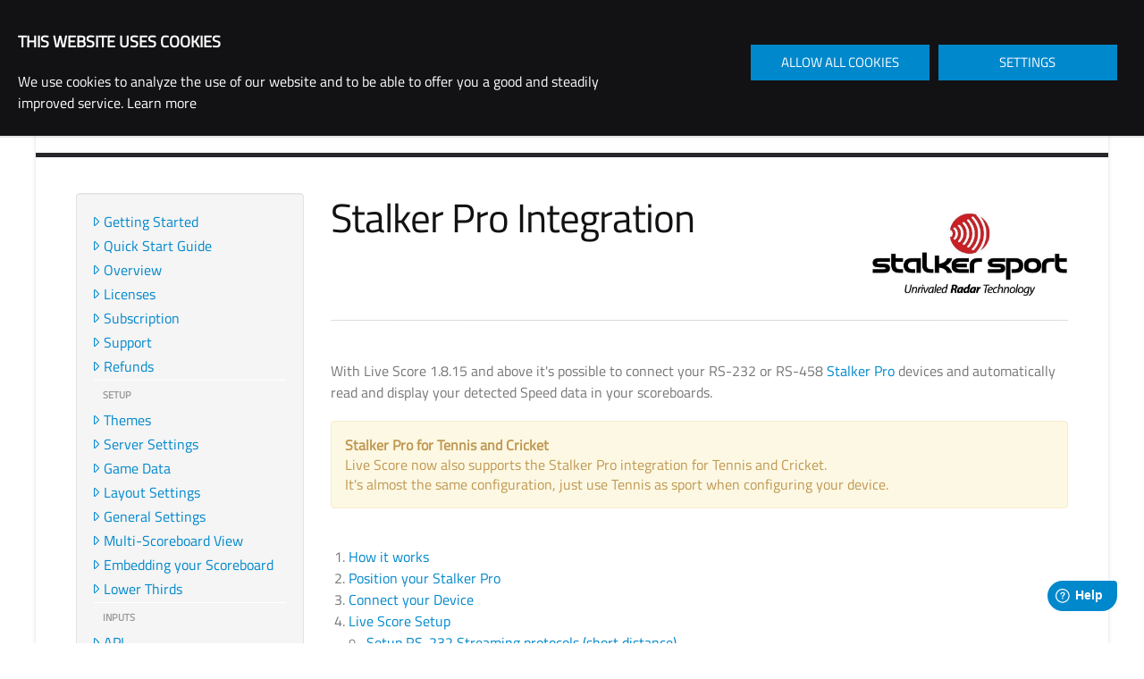

--- FILE ---
content_type: text/html; charset=UTF-8
request_url: https://www.live-score-app.com/userguide/stalker-pro
body_size: 10601
content:
<!DOCTYPE html>
<html xmlns="http://www.w3.org/1999/xhtml" lang="en">
<head>

                            <meta name="robots" content="index,follow">
            

                <link rel="canonical" href="https://www.live-score-app.com/userguide/stalker-pro">
    

                <meta charset="utf-8">
        <title>Stalker Pro Guide</title>
        <meta name="author" content="Live Score GmbH">
        <meta name="keywords" content=""/>
                    <meta name="description" content="Professional Sports Team Software! Display real-time controlled scoreboards on TV, in your LiveStream, on your team websites or anywhere else."/>
            

                <meta property="og:title" content="Stalker Pro Guide"/>
        <meta property="og:image" content="https://www.live-score-app.com/img/facebook_sharing.png"/>
                    <meta property="og:description" content="Professional Sports Team Software! Display real-time controlled scoreboards on TV, in your LiveStream, on your team websites or anywhere else."/>
            
        <meta property="og:url" content="https://www.live-score-app.com/userguide/stalker-pro"/>


                <meta name="twitter:card" content="summary"/>
        <meta name="twitter:title" content="Stalker Pro Guide"/>
        <meta name="twitter:image" content="https://www.live-score-app.com/img/twitter-card.png"/>
                    <meta name="twitter:description" content="Professional Sports Team Software! Display real-time controlled scoreboards on TV, in your LiveStream, on your team websites or anywhere else."/>
            
        <meta name="twitter:site" content="@live_score_app"/>
    <meta name="twitter:creator" content="@live_score_app"/>
    <meta name="twitter:app:id:iphone" content="722185770"/>
    <meta name="twitter:app:id:ipad" content="722185770"/>

        <link rel="shortcut icon" href="/favicon.ico"/>
    <meta name="apple-itunes-app" content="app-id=722185770">
    <meta name="viewport" content="width=device-width, initial-scale=1.0">


    <link rel="stylesheet" href="/public/build/main.22f281c8.css">

        <link href="/public/css/fontawesome/css/fontawesome.css" rel="stylesheet">
    <link href="/public/css/fontawesome/css/brands.css" rel="stylesheet">
    <link href="/public/css/fontawesome/css/light.css" rel="stylesheet">

        
        <script src="/public/js/jquery-3.6.0.min.js"></script>
        <script src="/public/js/harvesthq/chosen/chosen.jquery.min.js"></script>

</head>


    <body class="boxed">

    <div id="snow"></div>

    
    <div class="body ">
                    <header>
    <div class="container">

        <p class="main-logo">
            <a href="/">
                <img src="/img/logo.svg" alt="live-score-logo"/>
            </a>
        </p>

        <div class="search">
            <form id="searchForm" action="/search" method="GET">
                <div class="input-group">
                    <input type="text" class="form-control search" name="query" id="query" placeholder="Search..." style="border-radius: 20px !important;">
                    <span class="input-group-btn">
                            <button class="btn btn-default header-desktop-search" type="button" aria-label="search">
                                <i class="fal fa-search"></i>
                            </button>
                    </span>
                </div>
            </form>
        </div>

        <nav class="topnav-secondary">
            <ul class="nav nav-pills nav-top">
                <li class="header-desktop-secondary-menu-item">
                    <a href="#google_translate_element">Language</a>
                </li>
                <li class="header-desktop-secondary-menu-item">
                    <a id="top-menu-checkout" href="/checkout">
                        Checkout
                                            </a>
                </li>
                                    <li class="header-desktop-secondary-menu-item">
                        <a href="/login">Login</a>
                    </li>
                            </ul>
        </nav>

        <a href="/login">
            <button class="mobile-topnav-button btn-account">
                <i class="fal fa-user"></i>
            </button>
        </a>

        <a href="/checkout">
            <button class="mobile-topnav-button btn-checkout">
                <i class="fal fa-shopping-cart"></i>
            </button>
        </a>

        <button class="mobile-topnav-button btn-menu" data-bs-toggle="collapse" data-bs-target=".mobile-menu">
            <i class="fal fa-bars"></i>
        </button>

    </div>

    <div class="navbar-collapse nav-main-collapse collapse">
    <div class="container">
        <div class="row">
            <div class="col-12">
                <nav class="nav-main">
                    <ul id="mainMenu" class="nav nav-main">
                        <li>
                            <a href="/">Home</a>
                        </li>
                        <li class="dropdown">
                            <a href="#">Desktop App <i class="fal fa-angle-down"></i></a>
                            <ul class="dropdown-menu">
                                <li><a href="/desktop">Feature Overview</a></li>
                                <li><a href="/lowerthirds">Lower Thirds</a></li>
                                <li><a href="/daktronics">Daktronics Integration</a></li>
                                <li><a href="/ndi">NewTek NDI Integration</a></li>
                                <li><a href="/xkeys">X-Keys Integration</a></li>
                                <li><a href="/scoreboard-ocr">Scoreboard OCR Integration</a></li>
                                <li><a href="/stalker-pro">Stalker Pro Integration</a></li>
                                <li><a href="/api">API Integration</a></li>
                                <li><a href="/elgato-streamdeck">Stream Deck Integration</a></li>
                            </ul>
                        </li>
                        <li class="dropdown">
                            <a href="#">Sports <i class="fal fa-angle-down"></i></a>
                            <ul class="dropdown-menu">
                                <li><a href="/sports">Overview</a></li>
                                <li><a href="/editor/baseball">Online Editor</a></li>
                            </ul>
                        </li>
                        <li class="dropdown">
                            <a href="#">Purchase <i class="fal fa-angle-down"></i></a>
                            <ul class="dropdown-menu">
                                <li><a href="/articles">Products</a></li>
                                <li><a href="/compare">Pricing / Compare Editions</a></li>
                                <li><a href="/trial">Request Trial License</a></li>
                            </ul>
                        </li>
                        <li class="dropdown">
                            <a href="#">Support <i class="fal fa-angle-down"></i></a>
                            <ul class="dropdown-menu">
                                <li><a href="/software">Downloads</a></li>
                                <li><a href="/videos">Videos</a></li>
                                <li><a href="/userguide">User Guide</a></li>
                                <li><a href="/tutorials">Tutorials</a></li>
                                <li><a href="/faq" target="_blank" rel="nofollow noopener noreferrer">FAQ / Solutions</a></li>
                            </ul>
                        </li>
                        <li class="dropdown">
                            <a href="#">Clients <i class="fal fa-angle-down"></i></a>
                            <ul class="dropdown-menu">
                                <li><a href="/clients">Clients</a></li>
                                <li><a href="/clients/case-studies">Case Studies</a></li>
                            </ul>
                        </li>
                        <li class="dropdown">
                            <a href="#">Contact <i class="fal fa-angle-down"></i></a>
                            <ul class="dropdown-menu">
                                <li><a href="/contact">Contact</a></li>
                                <li><a href="/trial">Request Trial License</a></li>
                            </ul>
                        </li>
                    </ul>
                </nav>
            </div>
        </div>
    </div>
</div>


    <div class="mobile-menu collapse row">
    <div class="col-12" style="padding:20px;">
        <ul class="mobile-menu">
            <li class="mobile-menu-lvl1">
                <a href="/">Home</a>
            </li>
            <li class="mobile-menu-lvl1">
                <a href="#" data-bs-toggle="collapse" data-bs-target=".menu-mobile-desktop">Desktop App <i class="fal fa-angle-down"></i>
                </a>
                <ul class="menu-mobile-desktop collapse" style="text-decoration: none">
                    <li class="mobile-menu-lvl2"><a href="/desktop">Feature Overview</a></li>
                    <li class="mobile-menu-lvl2"><a href="/lowerthirds">Lower Thirds</a></li>
                    <li class="mobile-menu-lvl2"><a href="/daktronics">Daktronics Integration</a></li>
                    <li class="mobile-menu-lvl2"><a href="/ndi">NewTek NDI Integration</a></li>
                    <li class="mobile-menu-lvl2"><a href="/xkeys">X-Keys Integration</a></li>
                    <li class="mobile-menu-lvl2"><a href="/scoreboard-ocr">Scoreboard OCR Integration</a></li>
                    <li class="mobile-menu-lvl2"><a href="/stalker-pro">Stalker Pro Integration</a></li>
                    <li class="mobile-menu-lvl2"><a href="/api">API Integration</a></li>
                    <li class="mobile-menu-lvl2"><a href="/elgato-streamdeck">Stream Deck Integration</a></li>
                </ul>
            </li>
            <li class="mobile-menu-lvl1">
                <a href="#" data-bs-toggle="collapse" data-bs-target=".menu-mobile-sports">Sports <i class="fal fa-angle-down"></i>
                </a>
                <ul class="menu-mobile-sports collapse">
                    <li class="mobile-menu-lvl2"><a href="/sports">Overview</a></li>
                    <li class="mobile-menu-lvl2"><a href="/editor/baseball">Online Editor</a></li>
                </ul>
            </li>
            <li class="mobile-menu-lvl1">
                <a href="#" data-bs-toggle="collapse" data-bs-target=".menu-mobile-purchase">Purchase <i class="fal fa-angle-down"></i>
                </a>
                <ul class="menu-mobile-purchase collapse">
                    <li class="mobile-menu-lvl2"><a id="top-menu-products" href="/articles">Products</a></li>
                    <li class="mobile-menu-lvl2"><a href="/compare">Pricing / Compare Editions</a></li>
                    <li class="mobile-menu-lvl2"><a href="/trial">Request Trial License</a></li>
                </ul>
            </li>
            <li class="mobile-menu-lvl1">
                <a href="#" data-bs-toggle="collapse" data-bs-target=".menu-mobile-support">Support <i class="fal fa-angle-down"></i>
                </a>
                <ul class="menu-mobile-support collapse">
                    <li class="mobile-menu-lvl2"><a href="/software">Downloads</a></li>
                    <li class="mobile-menu-lvl2"><a href="/videos">Videos</a></li>
                    <li class="mobile-menu-lvl2"><a href="/userguide">User Guide</a></li>
                    <li class="mobile-menu-lvl2"><a href="/tutorials">Tutorials</a></li>
                    <li class="mobile-menu-lvl2"><a href="/faq" target="_blank" rel="nofollow noopener noreferrer">FAQ / Solutions</a></li>
                </ul>
            </li>
            <li class="mobile-menu-lvl1">
                <a href="#" data-bs-toggle="collapse" data-bs-target=".menu-mobile-clients">Clients <i class="fal fa-angle-down"></i>
                </a>
                <ul class="menu-mobile-clients collapse">
                    <li class="mobile-menu-lvl2"><a href="/clients">Clients</a></li>
                    <li class="mobile-menu-lvl2"><a href="/clients/case-studies">Case Studies</a></li>
                </ul>
            </li>
            <li class="mobile-menu-lvl1">
                <a href="#" data-bs-toggle="collapse" data-bs-target=".menu-mobile-contact">Contact <i class="fal fa-angle-down"></i>
                </a>
                <ul class="menu-mobile-contact collapse">
                    <li class="mobile-menu-lvl2"><a href="/contact">Contact</a></li>
                    <li class="mobile-menu-lvl2"><a href="/trial">Request Trial License</a></li>
                </ul>
            </li>
        </ul>
    </div>
</div>
</header>
                            <section class="page-top"></section>
                <div role="main" class="main">
                        
    <div class="container">
        <div class="row">
            <div class="col-md-3">
                <ul id="menu-layer" class="sitemap list icons">
    <li><i class="fal fa-caret-right"></i><a href="/userguide/getting-started" style="font-weight: normal;">Getting Started</a></li>
    <li><i class="fal fa-caret-right"></i><a href="/userguide/quickstart" style="font-weight: normal;">Quick Start Guide</a></li>
    <li><i class="fal fa-caret-right"></i><a href="/userguide/overview" style="font-weight: normal;">Overview</a></li>
    <li><i class="fal fa-caret-right"></i><a href="/userguide/licenses" style="font-weight: normal;">Licenses</a></li>
    <li><i class="fal fa-caret-right"></i><a href="/userguide/subscription" style="font-weight: normal;">Subscription</a></li>
    <li><i class="fal fa-caret-right"></i><a href="/userguide/support" style="font-weight: normal;">Support</a></li>
    <li><i class="fal fa-caret-right"></i><a href="/userguide/refunds" style="font-weight: normal;">Refunds</a></li>

    <li class="documentation-sitemap-divider"></li>
    <li class="documentation-sitemap-header">SETUP</li>
    <li><i class="fal fa-caret-right"></i><a href="/userguide/themes" style="font-weight: normal;">Themes</a></li>
    <li><i class="fal fa-caret-right"></i><a href="/userguide/server-settings" style="font-weight: normal;">Server Settings</a></li>
    <li><i class="fal fa-caret-right"></i><a href="/userguide/game-data" style="font-weight: normal;">Game Data</a></li>
    <li><i class="fal fa-caret-right"></i><a href="/userguide/scoreboard-settings" style="font-weight: normal;">Layout Settings</a></li>
    <li><i class="fal fa-caret-right"></i><a href="/userguide/general-settings" style="font-weight: normal;">General Settings</a></li>
    <li><i class="fal fa-caret-right"></i><a href="/userguide/multi-scoreboards" style="font-weight: normal;">Multi-Scoreboard View</a></span></li>
    <li><i class="fal fa-caret-right"></i><a href="/userguide/embed-scoreboard" style="font-weight: normal;">Embedding your Scoreboard</a></li>
    <li><i class="fal fa-caret-right"></i><a href="/userguide/lowerthirds" style="font-weight: normal;">Lower Thirds</a></li>

    <li class="documentation-sitemap-divider"></li>
    <li class="documentation-sitemap-header">INPUTS</li>
    <li><i class="fal fa-caret-right"></i><a href="/userguide/api" style="font-weight: normal;">API</a></li>
    <li><i class="fal fa-caret-right"></i><a href="/userguide/builtin-controls" style="font-weight: normal;">Built-In Controls</a></li>
    <li><i class="fal fa-caret-right"></i><a href="/userguide/keyboard-input" style="font-weight: normal;">Keyboard Input</a></li>
    <li><i class="fal fa-caret-right"></i><a href="/userguide/ipad" style="font-weight: normal;">iPad Remotes</a></li>
    <li><i class="fal fa-caret-right"></i><a href="/userguide/iphone" style="font-weight: normal;">iPhone Remotes</a></li>
    <li><i class="fal fa-caret-right"></i><a href="/userguide/xkeys" style="font-weight: normal;">X-Keys Integration </a></li>
    <li><i class="fal fa-caret-right"></i><a href="/userguide/daktronics" style="font-weight: normal;">Daktronics Input</a></li>
    <li><i class="fal fa-caret-right"></i><a href="/userguide/statcrew" style="font-weight: normal;">StatCrew Input</a></li>
    <li><i class="fal fa-caret-right"></i><a href="/userguide/scoreboard-ocr" style="font-weight: normal;">Scoreboard OCR</a></li>
    <li><i class="fal fa-caret-right"></i><a href="/userguide/stalker-pro" style="font-weight: normal;">Stalker Pro</a></li>
    <li><i class="fal fa-caret-right"></i><a href="/userguide/elgato-streamdeck" style="font-weight: normal;">Elgato Stream Deck</a></li>

    <li class="documentation-sitemap-divider"></li>
    <li class="documentation-sitemap-header">OUTPUTS</li>
    <li><i class="fal fa-caret-right"></i><a href="/userguide/device-output" style="font-weight: normal;">Device Output</a></li>
    <li><i class="fal fa-caret-right"></i><a href="/userguide/external-display" style="font-weight: normal;">External Display</a></li>
    <li><i class="fal fa-caret-right"></i><a href="/userguide/ndi" style="font-weight: normal;">NewTek NDI Output</a></li>
    <li><i class="fal fa-caret-right"></i><a href="/userguide/output-image" style="font-weight: normal;">Image Output</li>
    <li><i class="fal fa-caret-right"></i><a href="/userguide/xml-output" style="font-weight: normal;">XML Output</a></li>
    <li><i class="fal fa-caret-right"></i><a href="/userguide/text-output" style="font-weight: normal;">Text Output</a></li>
    <li><i class="fal fa-caret-right"></i><a href="/userguide/ftp-ticker" style="font-weight: normal;">FTP Ticker</a></li>

    <li class="documentation-sitemap-divider"></li>
    <li class="documentation-sitemap-header">SPORTS</li>
    <li><i class="fal fa-caret-right"></i><a href="/userguide/sports/baseball" style="font-weight: normal;">Baseball</a></li>
    <li><i class="fal fa-caret-right"></i><a href="/userguide/sports/multi-sport" style="font-weight: normal;">Multi-Sport</a></li>

    <li class="documentation-sitemap-divider"></li>
    <li class="documentation-sitemap-header">ADVANCED</li>
    <li><i class="fal fa-caret-right"></i><a href="/userguide/colormanager" style="font-weight: normal;">Color Manager</a></li>
    <li><i class="fal fa-caret-right"></i><a href="/userguide/fontmanager" style="font-weight: normal;">Font Manager</a></li>
    <li><i class="fal fa-caret-right"></i><a href="/userguide/audio-library" style="font-weight: normal;">Audio Library</a></li>
    <li><i class="fal fa-caret-right"></i><a href="/userguide/web-widgets" style="font-weight: normal;">Web Widgets</a></li>
    <li><i class="fal fa-caret-right"></i><a href="/userguide/custom-scoreboards" style="font-weight: normal;">Custom Scoreboards</a></li>
    <li><i class="fal fa-caret-right"></i><a href="/userguide/game-profiles" style="font-weight: normal;">Game Profiles</a></li>
    <li><i class="fal fa-caret-right"></i><a href="/userguide/animations" style="font-weight: normal;">Animations and Effects</a></li>
    <li><i class="fal fa-caret-right"></i><a href="/userguide/command-line" style="font-weight: normal;">Command Line Interface</a></li>
    <li><i class="fal fa-caret-right"></i><a href="/userguide/layout-guidelines" style="font-weight: normal;">Scoreboard Layout Guidelines</a></li>
    <li><i class="fal fa-caret-right"></i><a href="/userguide/debug-clients" style="font-weight: normal;">Debug Clients</a></li>
    <li><i class="fal fa-caret-right"></i><a href="/userguide/connection-doctor" style="font-weight: normal;">Connection Doctor</a></li>

</ul>
            </div>
            <div class="col-md-9">
                <div class="search-content">
                    <img class="img-responsive" src="/img/stalker-pro/stalker-pro-logo.jpg" style="width: 220px; float: right;">
<h2 style="margin-bottom:0px">Stalker Pro Integration</h2>

<br/>
<br/>
<br/>

<hr/>


<br/>

<p>
    With Live Score 1.8.15 and above it's possible to connect your RS-232 or RS-458
    <a href="https://www.stalkerradar.com/" target="_blank" rel="nofollow noopener noreferrer">Stalker Pro</a> devices
    and automatically read and display your detected Speed data in your scoreboards.<br/>
</p>

<div class="alert alert-warning">
    <strong>Stalker Pro for Tennis and Cricket</strong><br/>
    Live Score now also supports the Stalker Pro integration for Tennis and Cricket.<br/>
    It's almost the same configuration, just use Tennis as sport when configuring your device.
</div>

<br/>

<ol class="list icons">
    <li><a href="#how">How it works</a></li>
    <li><a href="#position">Position your Stalker Pro</a></li>
    <li><a href="#connect">Connect your Device</a></li>
    <li>
        <a href="#setup">Live Score Setup</a>
        <ul>
            <li><a href="#setup-1">Setup RS-232 Streaming protocols (short distance)</a></li>
            <li><a href="#setup-2">Setup RS-458 EA protocol (long distance)</a></li>
            <li><a href="#setup-3">Setup RS-232/RS-458 EE protocol (long distance)</a></li>
        </ul>
    </li>
    <li><a href="#start">Prepare and start your Game</a></li>
    <li><a href="#advanced">Advanced Configuration</a></li>
</ol>


<br/>
<br/>
<br/>


<div class="row">
    <div class="col-md-7">
        <h5 style="color:#222222">WATCH THE VIDEO <i class="fab fa-youtube"></i></h5>
        <hr/>
        Too lazy to read?!<br/>
        Watch the video on YouTube and get everything explained, from setups to configurations, game preparations and more.
        <br/>
        <br/>
        Visit our
        <a href="https://www.youtube.com/c/live-score-app" target="_blank" rel="nofollow noopener noreferrer">YouTube channel</a>
        for more videos on how to use Live Score.<br/>
        <br/>
    </div>

    <div class=" col-md-5">
                        <div style="background-color: #e5e5e5;border-color: #999999;border-style: solid;padding: 60px;color:black;text-align: center;">
        Please <a style="cursor: pointer; color:#4eb72c !important;" class="btnCookieSettings">give consent</a> to access the feature:<br/>
        <br/>
        YouTube<br/>
        <span style="font-size: 12px;">(UX)</span>
    </div>
            </div>
</div>


<br/>
<br/>

<h5 id="how" style="margin-bottom:-10px;color:#222222">1. How it works</h5>
<hr/>


<div class="row">
    <div class="col-md-8">
        Stalker Pro sensors are independent devices that measure speed in different formats and with lots of options.<br/>
        Different devices available at the <a href="https://stalker.sport" target="_blank" rel="nofollow noopener noreferrer">Stalker Pro Website</a>.
        <br/>
        <br/>
        Live Score requires a Stalker Pro device it can speak with.<br/>
        This is done by using a serial connection either with RS-232 or RS-458.<br/>
        Thus it's required to have a Stalker Pro device with such a capability.<br/>
        <br/>
        Please note, that the testing on our side happened with the
        <a href="https://stalker.sport/pro-ii-sports-sensor/" target="_blank" rel="nofollow noopener noreferrer">Stalker Pro II Sports Sensor Radar</a>,
        which brings optimal results.<br/>
        <br/>
        <br/>
    </div>

    <div class="col-md-4">
        <a class="img-thumbnail lightbox" href="/img/userguide/stalker-pro/stalker-1.jpg" data-plugin-options="{&quot;type&quot;:&quot;image&quot;}">
    <img class="img-responsive" src="/img/userguide/stalker-pro/stalker-1.jpg" width="100%">
    <span class="zoom" style="background:#CCC"><i class="fal fa-16 fa-search" style="line-height: 23px;"></i></span>
</a>        <a class="img-thumbnail lightbox" href="/img/userguide/stalker-pro/stalker-3.jpg" data-plugin-options="{&quot;type&quot;:&quot;image&quot;}">
    <img class="img-responsive" src="/img/userguide/stalker-pro/stalker-3.jpg" width="100%">
    <span class="zoom" style="background:#CCC"><i class="fal fa-16 fa-search" style="line-height: 23px;"></i></span>
</a>    </div>
</div>

<br/>

Depending on the length of the cable from Live Score to your speed sensor, there are 2 different modes.<br/>
<br/>
<ul>
    <li>
        Short Cables:<br/>
        With a short cable and a capable devices (RS-232) its possible to use a streaming protocol.<br/>
        This means that Stalker Pro is sending data all the time to Live Score, which brings
        the best latency and smallest delays.<br/>
        <br/>
    </li>
    <li>
        Long Cables:<br/>
        If you have a long cable to your Stalker Pro, you cannot use a streaming protocol. Also if you have a RS-458 device.<br/>
        In this case Live Score has to use polling with either an EE or EA protocol.<br/>
        This means, Stalker Pro does not always send data. Instead, Live Score requests new speed data every x milliseconds
        and Stalker Pro will respond to this request with the current measurement.<br/>
        Try to keep the interval as low as possible to get the best results.
    </li>
</ul>


<br/>

<div class="alert alert-info">
    <strong>How long can your cable be?!</strong><br/>
    [Information provided by Stalker Pro]<br/>
    <br/>
    There is no defined distance for RS-232 or RS-485. Typically, the maximum length for RS-232 is 75ft.<br/>
    Stalker Pro has tested the RS-232 on the sensor as far as 75ft. The distance largely depends on the quality of the cable.<br/>
    RS-485 should be able to go up to 4,000ft, but has not tested with that length.
</div>

<br/>
<br/>


<h5 id="position" style="margin-bottom:-10px;color:#222222">2. Position your Stalker Pro</h5>
<hr/>
<a class="img-thumbnail lightbox" href="/img/userguide/stalker-pro/position.png" data-plugin-options="{&quot;type&quot;:&quot;image&quot;}">
    <img class="img-responsive" src="/img/userguide/stalker-pro/position.png" width="100%">
    <span class="zoom" style="background:#CCC"><i class="fal fa-16 fa-search" style="line-height: 23px;"></i></span>
</a>

<br/>
<br/>
Positioning your Stalker Pro is very important to get the most accurate speed.<br/>
The example image taken from the Stalker Pro manual shows that the ideal placement
is directly behind or in front of the target.<br/>
<br/>
The most accurate measurement takes place when targets move directly toward or away from the sensor.<br/>
<br/>
<h6>Cosine Angles</h6>
A sensor in the alternate placement will report a lower speed than the one in the ideal placement.<br/>
This difference can be corrected using the Cosine Angle settings on the device.<br/>
They can be set from 0 to 45 degrees.<br/>
<br/>
The two settings are independent and interchangeable.<br/>
Either one can be used by itself or with the other as a pair.<br/>
You can use one for the horizontal angle (alternate placement) and the other one for a vertical angle (above-the-field)
if the sensor is mounted on a pole.<br/>
<br/>
<br/>


<br/>
<br/>


<h5 id="connect" style="margin-bottom:-10px;color:#222222">3. Connect your Device</h5>
<hr/>
<div class="row">
    <div class="col-md-8">
        Connect the Stalker Pro with your computer as described in the manual.<br/>
        You should have an adapter either from RS-232 or RS-458 to USB.<br/>
        <br/>
        Then connect the USB end to your Live Score computer.
        <br/>
        <br/>
    </div>

    <div class="col-md-4">
        <a class="img-thumbnail lightbox" href="/img/userguide/stalker-pro/stalker-2.jpg" data-plugin-options="{&quot;type&quot;:&quot;image&quot;}">
    <img class="img-responsive" src="/img/userguide/stalker-pro/stalker-2.jpg" width="100%">
    <span class="zoom" style="background:#CCC"><i class="fal fa-16 fa-search" style="line-height: 23px;"></i></span>
</a>        <a class="img-thumbnail lightbox" href="/img/userguide/stalker-pro/connect-device.jpg" data-plugin-options="{&quot;type&quot;:&quot;image&quot;}">
    <img class="img-responsive" src="/img/userguide/stalker-pro/connect-device.jpg" width="100%">
    <span class="zoom" style="background:#CCC"><i class="fal fa-16 fa-search" style="line-height: 23px;"></i></span>
</a>    </div>
</div>


<br/>
<br/>
<br/>


<h5 id="setup" style="margin-bottom:-10px;color:#222222">4. Live Score Setup</h5>
<hr/>

<div class="row">
    <div class="col-md-8">
        It's time to use Live Score with your Stalker Pro device.<br/>
        <br/>
        Start Live Score with any sport (that supports Stalker Pro) and open the <strong>Stalker Pro Setup</strong> window
        with Input > Stalker Pro > Setup.<br/>
        <br/>
        This window helps you to configure Live Score on the one hand, but also modify the configuration directly on
        your connected device.<br/>
        In addition to this, a small monitoring section should help you to see if data is being transmitted and received.<br/>
        <br/>
        Let's talk about all those configuration settings.<br/>
        <br/>
    </div>

    <div class="col-md-4">
        <a class="img-thumbnail lightbox" href="/img/userguide/stalker-pro/setup_dialog.png" data-plugin-options="{&quot;type&quot;:&quot;image&quot;}">
    <img class="img-responsive" src="/img/userguide/stalker-pro/setup_dialog.png" width="100%">
    <span class="zoom" style="background:#CCC"><i class="fal fa-16 fa-search" style="line-height: 23px;"></i></span>
</a>    </div>
</div>

<br/>

<div class="row">
    <div class="col-md-8">
        <strong>1. Connection Settings</strong><br/>
        <br/>
        <ul>
            <li>
                Enable<br/>
                Enable or disable the integration.<br/><br/>
            </li>
            <li>
                COM Port<br/>
                Selected COM port the device is connected to.<br/><br/>
            </li>
            <li>
                Baud Rate<br/>
                The same Baud Rate that is configured on the device
                to ensure correct data transfer. Default is 9600<br/><br/>
            </li>
        </ul>
        <br/>

        <strong>2. Connection Mode</strong><br/>
        <br/>
        <ul>
            <li>
                Mode<br/>
                This indicates how Live Score should interact with Stalker Pro.<br/>
                Streaming Protocol means, Stalker Pro will always send data to Live Score with
                the configured Message Period interval.<br/>
                EE and EA protocols are used for longer cables where streaming is not possible.
                Live Score will ask for new data with the configured Request Interval.
                <br/><br/>
            </li>
            <li>
                Request Interval<br/>
                Interval in milli seconds that Live Score asks for new data if EE or EA mode is configured.
                Keep this as low as possible to get the best data.
                <br/><br/>
            </li>
        </ul>
        <br/>

        <strong>3. Data Settings</strong><br/>
        <br/>
        <ul>
            <li>
                Minimum Speed Threshold<br/>
                If the speed from your device is higher than this, then Live Score will process it.
                Stalker Pro does also have threshold. You can use this one if you want to keep your
                Stalker Pro presets.<br/><br/>
            </li>
        </ul>
        <br/>

        <strong>4. Device Area</strong><br/>
        <br/>
        <ul>
            <li>
                Connect / Disconnect<br/>
                Starts a new connection or disconnects an existing one with the configuration from above.<br/>
                <br/>
            </li>
            <li>
                Download Device Configuration<br/>
                Manually download the device configuration Live Score. This is also done automatically after connecting to your device.<br/>
                <br/>
            </li>
            <li>
                Update Device<br/>
                Updates your device with all changed configuration settings you did within Live Score.<br/>
                If successfully uploaded, you should see the same value in both columns.<br/>
                <br/>
            </li>
            <li>
                Device Settings<br/>
                After connecting to your device, you will see a list of all values that can be changed.<br/>
                Every configuration has a description that should help you to get going.<br/>
                Please see your Stalker Pro manual for advanced guides on setting up your Stalker Pro device.<br/>
            </li>
        </ul>
        <br/>

    </div>

    <div class="col-md-4">
        <a class="img-thumbnail lightbox" href="/img/userguide/stalker-pro/setup_info.png" data-plugin-options="{&quot;type&quot;:&quot;image&quot;}">
    <img class="img-responsive" src="/img/userguide/stalker-pro/setup_info.png" width="100%">
    <span class="zoom" style="background:#CCC"><i class="fal fa-16 fa-search" style="line-height: 23px;"></i></span>
</a>        <a class="img-thumbnail lightbox" href="/img/userguide/stalker-pro/device_config.png" data-plugin-options="{&quot;type&quot;:&quot;image&quot;}">
    <img class="img-responsive" src="/img/userguide/stalker-pro/device_config.png" width="100%">
    <span class="zoom" style="background:#CCC"><i class="fal fa-16 fa-search" style="line-height: 23px;"></i></span>
</a>    </div>
</div>


<br/>

<h6 id="setup-1" style="margin-bottom:-10px;color:#222222">Setup RS-232 Streaming protocols (short distance)</h6>
<hr/>
<div class="row">
    <div class="col-md-12">
        If you have a short distance cable and a RS-232 device, you can use the Streaming Protocol.<br/>
        This means your Stalker Pro will continuously send data to Live Score.<br/>
        We recommend the following settings for the best results.<br/>
        <br/>

        <table class="table table-hover">
            <thead>
            <th style="width:20%">Live Score Setting</th>
            <th style="width:20%">Recommended Value</th>
            <th>Description</th>
            </thead>
            <tbody>
            <tr>
                <td><strong>Connection Mode</strong></td>
                <td>STREAMING</td>
                <td>Tells Live Score that Stalker Pro will continuously send data</td>
            </tr>
            </tbody>
        </table>
        <table class="table table-hover">
            <thead>
            <th style="width:20%">Device Setting</th>
            <th style="width:20%">Recommended Value</th>
            <th>Description</th>
            </thead>
            <tbody>
            <tr>
                <td><strong>Message Format</strong></td>
                <td>A</td>
                <td>Format A is the most compact and efficient one.</td>
            </tr>
            <tr>
                <td><strong>Message Period</strong></td>
                <td>0</strong></td>
                <td>0 means instant data. If you somehow need to save performance, increase this but keep it low</td>
            </tr>
            <tr>
                <td><strong>Target Type</strong></td>
                <td>Baseball / Tennis</strong></td>
                <td>
                    At the moment Baseball and Tennis are supported by Live Score.<br/>
                    This does also set the Minimum/Maximum thresholds on your device.
                </td>
            </tr>
            <tr>
                <td><strong>Auto-Clear Delay</strong></td>
                <td>1</strong></td>
                <td>
                    Defines the time that the speed reading is held after the target is lost and before the display screen clears.
                    The smaller this number is, the faster is the peak detection of Live Score.
                    Do not use 0 (OFF) with Live Score.
                </td>
            </tr>
            </tbody>
        </table>
    </div>
</div>

<br/>
<br/>


<h6 id="setup-2" style="margin-bottom:-10px;color:#222222">Setup RS-458 EA protocol (long distance)</h6>
<hr/>
<div class="row">
    <div class="col-md-12">
        If you have a long distance cable or a RS-458 device, you have to use a polling protocol.<br/>
        This means your Stalker Pro will only send data to Live Score if it has been asked to do so.<br/>
        Thus you need to tell Live Score how fast it should send requests to Stalker Pro.<br/>
        We recommend the following settings for the best results.<br/>
        <br/>
        <table class="table table-hover">
            <thead>
            <th style="width:20%">Live Score Setting</th>
            <th style="width:20%">Recommended Value</th>
            <th>Description</th>
            </thead>
            <tbody>
            <tr>
                <td><strong>Connection Mode</strong></td>
                <td>EA</td>
                <td>Tells Live Score to request data with the EA protocol.</td>
            </tr>
            <tr>
                <td><strong>Request Interval</strong></td>
                <td>250ms - 800ms</td>
                <td>
                    Configure a low number if possible.<br/>
                    The lower the number, the smoother and faster the speed detection.
                </td>
            </tr>
            </tbody>
        </table>
        <table class="table table-hover">
            <thead>
            <th style="width:20%">Device Setting</th>
            <th style="width:20%">Recommended Value</th>
            <th>Description</th>
            </thead>
            <tbody>
            <tr>
                <td><strong>Message Format</strong></td>
                <td>A</td>
                <td>Format A is the most compact and efficient one.</td>
            </tr>
            <tr>
                <td><strong>Target Type</strong></td>
                <td>Baseball / Tennis</strong></td>
                <td>
                    At the moment Baseball and Tennis are supported by Live Score.<br/>
                    This does also set the Minimum/Maximum thresholds on your device.
                </td>
            </tr>
            </tbody>
        </table>
    </div>
</div>

<br/>
<br/>

<h6 id="setup-2" style="margin-bottom:-10px;color:#222222">Setup RS-232/RS-458 EE protocol (long distance)</h6>
<hr/>
<div class="row">
    <div class="col-md-12">
        If you have a long distance cable with either a RS-232 or RS-458 device, you have to use a polling protocol.<br/>
        This means your Stalker Pro will only send data to Live Score if it has been asked to do so.<br/>
        Thus you need to tell Live Score how fast it should send requests to Stalker Pro.<br/>
        We recommend the following settings for the best results.<br/>
        <br/>
        <table class="table table-hover">
            <thead>
            <th style="width:20%">Live Score Setting</th>
            <th style="width:20%">Recommended Value</th>
            <th>Description</th>
            </thead>
            <tbody>
            <tr>
                <td><strong>Connection Mode</strong></td>
                <td>EE</td>
                <td>Tells Live Score to request data with the EE protocol.</td>
            </tr>
            <tr>
                <td><strong>Request Interval</strong></td>
                <td>250ms - 800ms</td>
                <td>
                    Configure a low number if possible.<br/>
                    The lower the number, the smoother and faster the speed detection.
                </td>
            </tr>
            </tbody>
        </table>
        <table class="table table-hover">
            <thead>
            <th style="width:20%">Device Setting</th>
            <th style="width:20%">Recommended Value</th>
            <th>Description</th>
            </thead>
            <tbody>

            <tr>
                <td><strong>Message Format</strong></td>
                <td>EE</td>
                <td>Format EE has to be used to match the handshake protocol.</td>
            </tr>
            <tr>
                <td><strong>Target Type</strong></td>
                <td>Baseball / Tennis</strong></td>
                <td>
                    At the moment Baseball and Tennis are supported by Live Score.<br/>
                    This does also set the Minimum/Maximum thresholds on your device.
                </td>
            </tr>
            </tbody>
        </table>
    </div>
</div>

<br/>
<br/>
<br/>


<h5 id="start" style="margin-bottom:-10px;color:#222222">5. Prepare and start your Game</h5>
<hr/>
<div class="row">
    <div class="col-md-8">
        It's time to start your game.<br/>
        <br/>
        Make sure to configure a "Minimum Speed Threshold" (Stalker Pro Settings) that fits the speed of your players. This should be
        high enough to filter out unwanted speeds, but also low enough for slower players that should still be detected.<br/>
        <br/>
        Also set a duration for the Pitch/Serve Speed. This is the display duration - if it runs out, your pitch speed
        will automatically be hidden again.<br/>
        <br/>
        The Speed Unit is ignored if you use Stalker Pro. In this case, it will always use the unit setting from the device.
        <br/><br/>
        Now add a scoreboard, make sure Stalker Pro is enabled and press the blue Start button.
        You should now see that your device is connected in the Console output in Live Score.<br/>
        <br/>
        Open your sports control and start operating your scoreboard.<br/>
        <br/>
        If the game is in a "speed" situation such as when the Pitcher is about to throw the ball in Baseball,
        hit the "Set Armed" button. As soon as a speed higher than your minimum threshold is detected, it's automatically
        displayed within your scoreboard.<br/>
        <br/>
        The "armed" mode is instantly turned off to avoid unwanted speeds being displayed if a speed would be high enough.
        <br/>
        <br/>
    </div>

    <div class="col-md-4">
        <a class="img-thumbnail lightbox" href="/img/userguide/stalker-pro/game_setup.png" data-plugin-options="{&quot;type&quot;:&quot;image&quot;}">
    <img class="img-responsive" src="/img/userguide/stalker-pro/game_setup.png" width="100%">
    <span class="zoom" style="background:#CCC"><i class="fal fa-16 fa-search" style="line-height: 23px;"></i></span>
</a>        <a class="img-thumbnail lightbox" href="/img/userguide/stalker-pro/arm.png" data-plugin-options="{&quot;type&quot;:&quot;image&quot;}">
    <img class="img-responsive" src="/img/userguide/stalker-pro/arm.png" width="100%">
    <span class="zoom" style="background:#CCC"><i class="fal fa-16 fa-search" style="line-height: 23px;"></i></span>
</a>        <a class="img-thumbnail lightbox" href="/img/userguide/stalker-pro/speed.png" data-plugin-options="{&quot;type&quot;:&quot;image&quot;}">
    <img class="img-responsive" src="/img/userguide/stalker-pro/speed.png" width="100%">
    <span class="zoom" style="background:#CCC"><i class="fal fa-16 fa-search" style="line-height: 23px;"></i></span>
</a>    </div>
</div>

<br/>
<br/>
<br/>


<h5 id="advanced" style="margin-bottom:-10px;color:#222222">6. Advanced Configuration</h5>
<hr/>
In this section, you will learn more about advanced configuration options, such as the best combination of protocols and formats.<br/>
<br/>
Please note, depending on your device, not all of the configuration settings might be available for you.

<br/>
<br/>

<table class="table table-hover">
    <thead>
    <th style="width:20%">Device Setting</th>
    <th style="width:15%">Value</th>
    <th>Description</th>
    </thead>
    <tbody>

    <tr>
        <td><strong>Baud Rate</strong></td>
        <td>9600, ...</td>
        <td>
            The Serial Port Baud Rate setting configures the baud rate in the range from 300 to 115200 bits per second.
            The default value is 9600. After the baud rate setting has been changed in the speed sensor,
            it does not take effect until the unit has been powered off and back on
        </td>
    </tr>
    <tr>
        <td><strong>Transmitter Control</strong></td>
        <td>ON / OFF</td>
        <td>
            The Transmitter Control setting turns the radar transmitter ON (Transmit) or OFF
            (Hold).<br/>
            The transmitter must be ON for the radar to register speeds, and this is its default value.
        </td>
    </tr>
    <tr>
        <td><strong>Message Format</strong></td>
        <td>A, A1, B, bE, S, ...</td>
        <td>
            The Speed Sensor can transmit speed and status messages out the serial port in
            different formats for different applications. The Message Format setting selects the format for transmitted messages.
        </td>
    </tr>
    <tr>
        <td><strong>Message Period</strong></td>
        <td>0, 250, 500, ...</td>
        <td>
            The Message Period setting defines how fast and often data is being sent from the device.
            With a range of 0 to 10,000 milliseconds, a delay of up to 10 seconds can be configured for
            the time between the beginning of one message and the next.
        </td>
    </tr>
    <tr>
        <td><strong>Target Type</strong></td>
        <td>Baseball, Tennis, ...</td>
        <td>
            The Target Type setting controls what type of target the radar is looking for.<br/>
            The options are Baseball, Carnival, Car and Tennis.<br/>
            For Cricket please use Baseball according to the Stalker Pro documentation.
        </td>
    </tr>
    <tr>
        <td><strong>Auto Clear Delay</strong></td>
        <td>0, 1, 2, ...</td>
        <td>
            The Auto-Clear Delay setting defines the time that the speed reading is held after
            the target is lost and before the display screen clears. The default is 2 seconds. The shorter the delay, the faster
            Live Score will recognize a speed and display it in your scoreboard.<br/>
            Do not use (0) OFF with Live Score!
        </td>
    </tr>
    <tr>
        <td><strong>Cosine Angle 1 + 2</strong></td>
        <td>0 - 45</td>
        <td>
            The Sensor measures the most accurate speeds when targets are moving directly toward or away from it.
            If the position is different, the lower accuracy can be corrected using the Cosine Angle settings.
            Set this angle from 0 to 45 degrees. Default is 0. The accuracy of the corrected speed is directly dependent on the
            accuracy of the estimated angle that is set.
        </td>
    </tr>
    <tr>
        <td><strong>Unit Resolution</strong></td>
        <td>ONES, TENTHS</td>
        <td>
            The Unit Resolution setting can be set to report speeds in whole units (ones), as
            25, or tenths of units, as 25.4. The default is ones.
        </td>
    </tr>
    <tr>
        <td><strong>Low Speed/ High Speed Threshold</strong></td>
        <td>0, 1, ...</td>
        <td>
            The Low Speed Threshold is a speed value under which the radar will not
            report targets.<br/>
            The High Speed Threshold is a value above which the radar will not
            report targets.<br/>
            Use these settings to filter out undesired targets.
        </td>
    </tr>
    <tr>
        <td><strong>Target Direction</strong></td>
        <td>INBOUND, OUTBOUND, BOTH</td>
        <td>
            Using the Target Direction setting, the unit can be configured to monitor targets
            moving away from the radar (Outbound), targets moving toward the radar (Inbound)
            or targets moving in either direction (Both). For Baseball and Tennis target
            types, the target direction corresponds to the direction of the pitch or serve.
            Hit speed is measured in the opposite direction. Hit speeds are not reported if the target direction is set for Both.
        </td>
    </tr>
    <tr>
        <td><strong>Peak Message Type</strong></td>
        <td>CONTINUOUS, SINGLE</td>
        <td>
            This setting changes the StalkerPro to either send speeds all the time, or only 1 data package for the maximum speed recognized.
            The single type option works only for message formats A and A1.<br/>
            <br/>
            <ul>
                <li>
                    Continuous:<br/>
                    Live Score will automatically detect when the peak has been reached after the Auto-Clear delay.
                    <br/>
                    <br/>
                </li>
                <li>Single:<br/>
                    Live Score will immediately use the received speed.
                </li>
            </ul>
        </td>
    </tr>
    </tbody>
</table>

<br/>
<br/>
<br/>
<br/>



                </div>
            </div>
        </div>
    </div>
                            <footer id="footer" style="padding-top:40px;">
    <div class="container">
        <div class="row">
            <div class="col-md-3">
                <h4>Customer Service</h4>
                <div class="contact-details">
                    <ul class="contact">
                        <li><p><i class="fal fa-user"></i> <a href="/login">Account Login</a></p></li>
                        <li><p><i class="fal fa-envelope"></i> <a href="/contact">Contact</a></p></li>
                        <li><p><i class="fal fa-life-ring"></i> <a href="/faq" target="_blank" rel="nofollow noopener noreferrer">&nbsp;FAQ / Solution Center</a></p></li>
                        <li><p><i class="fal fa-truck"></i> <a href="/conditions#cancellation">Refund-Policy</a></p>
                        <li><p><i class="fal fa-envelope"></i> <a href="/newsletter">Newsletter</a></p>
                        <li><p><i class="fal fa-search"></i> <a href="/search">Search</a></p>
                        </li>
                    </ul>
                </div>
            </div>
            <div class="col-md-3">
                <h4>Information</h4>
                <div class="contact-details">
                    <ul class="contact">
                        <li><p><i class="fal fa-code-merge"></i> <a href="/changelog">&nbsp;Changelog</a></p></li>
                        <li><p><i class="fal fa-tags"></i> <a href="/compare">Pricing</a></p></li>
                        <li><p><i class="fal fa-book"></i> <a href="/userguide">User Guide</a></p></li>
                        <li><p><i class="fal fa-info-square"></i> <a href="/tutorials">Tutorials</a></p></li>
                        <li><p><i class="fal fa-sitemap"></i> <a href="/sitemap">Sitemap</a></p></li>
                        <li><p><i class="fal fa-cookie"></i> <a class="btnCookieSettings" style="cursor: pointer;">Cookie Settings</a></p></li>
                    </ul>
                </div>
            </div>
            <div class="col-md-3">
                <div class="contact-details">
                    <h4>About Us</h4>
                    <ul class="contact">
                        <li>
                            <p>
                                <i class="fal fa-map-marker"></i> <strong>Address:</strong>
                                Schlierseestrasse 20,
                                83101 Rohrdorf,
                                Germany
                            </p>
                        </li>
                        <li>
                            <p>
                                <i class="fal fa-envelope"></i> <strong>Office:</strong>
                                <a href="/cdn-cgi/l/email-protection#600f0606090305200c0916054d13030f12054d0110104e030f0d"><span class="__cf_email__" data-cfemail="127d74747b7177527e7b64773f61717d60773f7362623c717d7f">[email&#160;protected]</span></a>
                            </p>
                        </li>
                        <li>
                            <p>
                                <i class="fal fa-envelope"></i> <strong>Support:</strong>
                                <a href="/cdn-cgi/l/email-protection#ec9f999c9c839e98ac80859a89c19f8f839e89c18d9c9cc28f8381"><span class="__cf_email__" data-cfemail="f3808683839c8187b39f9a8596de80909c8196de928383dd909c9e">[email&#160;protected]</span></a>
                            </p>
                        </li>
                    </ul>
                    <br/>
                </div>
            </div>

            <div class="col-md-3">
                <h4>Shipping</h4>
                <img src="/img/carrier/dhl.png" class="payment-icon" style="margin-left: 5px; max-width: 40px;">
                <img src="/img/carrier/dpd.png" class="payment-icon" style="margin-left: 5px;max-width: 40px;">
                <img src="/img/carrier/ups.png" class="payment-icon" style="margin-left: 5px;max-width: 40px;">
            </div>
        </div>
    </div>
    <div class="footer-copyright" style="padding-bottom: 0; margin-top:0;">
        <div class="container">
            <div class="row">
                <div class="social-icons-footer-container">
                    <ul class="list-inline">
                        <a href="https://www.youtube.com/c/live-score-app" target="_blank" rel="noopener noreferrer">
                            <i class="fab fa-youtube"></i>
                        </a>
                        <a href="https://www.facebook.com/livescore.software" target="_blank" rel="noopener noreferrer">
                            <i class="fab fa-facebook"></i>
                        </a>
                        <a href="https://www.twitter.com/live_score_app" target="_blank" rel="noopener noreferrer">
                            <i class="fab fa-twitter"></i>
                        </a>
                        <a href="https://www.instagram.com/live.score.app" target="_blank" rel="noopener noreferrer">
                            <i class="fab fa-instagram"></i>
                        </a>
                    </ul>
                </div>
            </div>
            <div class="row">
                <div class="col-xs-12 col-md-4">
                    <nav id="sub-menu" style="float:left;">
                        <ul>
                            <li>
                                <a href="/imprint" style="color: #cccccc !important;">Imprint</a>
                            </li>
                            <li>
                                <a href="/privacy-policy" rel="nofollow" style="color: #cccccc !important;">Privacy Policy</a>
                            </li>
                            <li><a href="/conditions" rel="nofollow" style="color: #cccccc !important;">Conditions</a>
                            </li>
                        </ul>
                    </nav>
                    <br/>
                    <p class="pull-left" style="color:#AAAAAA; text-align: left;">
                        &copy; Copyright&nbsp;2026 by Live Score GmbH. All Rights Reserved.
                    </p><br/>
                </div>
                <div class="col-xs-12 col-md-4">
                                                <div style="background-color: #e5e5e5;border-color: #999999;border-style: solid;padding: 6px;color:black;text-align: center;">
        Please <a style="cursor: pointer; color:#4eb72c !important;" class="btnCookieSettings">give consent</a> to access the feature:<br/>
        Website Translation<br/>
        <span style="font-size: 12px;">(UX)</span>
    </div>
                                    </div>
                <div class="col-xs-12 col-md-4 pull-right">
                    <img src="/img/logo-text-white.svg" alt="The Live Score Logo in the footer" style="float: right; margin-right: 20px;" width="150px" height="auto" loading="lazy"/>
                    </span>
                    <br/>
                </div>
            </div>
        </div>
    </div>
</footer>
                    </div>
    </div>

        <script data-cfasync="false" src="/cdn-cgi/scripts/5c5dd728/cloudflare-static/email-decode.min.js"></script><script src="/public/build/main.a0e963bc.js"></script>
<script src="/public/build/runtime.24c9b44c.js"></script>


<script src="/public/js/instantpage/instantpage-5.1.0.js" type="module" defer></script>


<script>
    window.cookie_version = 7
</script>


<script>
    window.fwSettings = {
        'widget_id': 44000002698
    };
    !function () {
        if ("function" != typeof window.FreshworksWidget) {
            var n = function () {
                n.q.push(arguments)
            };
            n.q = [], window.FreshworksWidget = n
        }
    }()
</script>

<script type='text/javascript' src='https://widget.freshworks.com/widgets/44000002698.js' async defer></script>


            
    </body>

</html>


--- FILE ---
content_type: text/html; charset=UTF-8
request_url: https://www.live-score-app.com/cookie
body_size: 610
content:
<div id="cc-banner" class="cc-banner ">
    <div class="row">
        <div class="col-md-7">
            <p class="cc-title">
                This website uses cookies
            </p>
            <p class="cc-text">
                We use cookies to analyze the use of our website and to be able to offer you a good and steadily improved service.
                <a href="/privacy-policy#cookies">Learn more</a>
            </p>
        </div>
        <div class="col-md-5">
            <a id="btnCookieBannerSettings" data-no-instant class="btn btn-lg cc-button btn-cta cc-btn-settings">Settings</a>
            <a id="btnCookieBannerAllowAll" data-no-instant class="btn btn-lg cc-button btn-cta cc-btn-allow-all">Allow all cookies</a>
        </div>
    </div>
</div>
<div id="cc-settings" class="cc-settings">
    <div class="row">
        <div class="col-md-12">
            <h3 class="cc-settings-title">We use cookies <i class="fal fa-cookie"></i></h3>
            <p class="cc-settings-text">
                The cookies used on the website are categorized.
                Below you can find information on the individual categories
                read and accept or reject some or all. If categories are disabled,
                which have been previously approved, all cookies assigned to this category will be removed from your browser.
                You will also see a list of cookies on the
                <a id="linkShowCookies" class="cc-settings-privacy-link" href="/privacy-policy#cookies">privacy page</a>
                <br/><br/>
                This tool supports the "Do Not Track" setting of your browser.
            </p>
            <div class="cc-settings-configuration">
                <div>
                    <div class="checkbox">
                        <label><input type="checkbox" id="necessary" checked="" disabled>Necessary</label>
                    </div>
                </div>
                <div>
                    <div class="checkbox">
                        <label><input type="checkbox" id="cc-settings-ux">UX</label>
                        <div class="subtitle">
                            Additional features like Google Website Translations, embedded YouTube videos, ...
                        </div>
                    </div>
                </div>
                <div>
                    <div class="checkbox">
                        <label><input type="checkbox" id="cc-settings-statistics">Statistic</label>
                        <div class="subtitle">
                            Anonymous tracking to help us improve our services.
                        </div>
                    </div>
                </div>
                <div>
                    <div class="checkbox">
                        <label><input type="checkbox" id="cc-settings-marketing">Marketing</label>
                        <div class="subtitle">
                            Tracking for things like newsletter campaigns, ...
                        </div>
                    </div>
                </div>
            </div>
            <div class="cc-cookie-settings-footer">
                <a id="btnCookieSettingsSave" data-no-instant class="btn btn-lg cc-primary btn-cta cc-btn-save">Save Settings</a>
                <a id="btnCookieSettingsAllowAll" data-no-instant class="btn btn-lg btn-cta cc-button cc-btn-allow-all">Allow all cookies</a>
            </div>
        </div>
    </div>
</div>

--- FILE ---
content_type: text/css
request_url: https://www.live-score-app.com/public/build/main.22f281c8.css
body_size: 139432
content:
.splide__container{box-sizing:border-box;position:relative}.splide__list{-webkit-backface-visibility:hidden;backface-visibility:hidden;display:-ms-flexbox;display:flex;height:100%;margin:0!important;padding:0!important}.splide.is-initialized:not(.is-active) .splide__list{display:block}.splide__pagination{-ms-flex-align:center;-ms-flex-pack:center;align-items:center;display:-ms-flexbox;display:flex;-ms-flex-wrap:wrap;flex-wrap:wrap;justify-content:center;margin:0;pointer-events:none}.splide__pagination li{display:inline-block;line-height:1;list-style-type:none;margin:0;pointer-events:auto}.splide__progress__bar{width:0}.splide{position:relative;visibility:hidden}.splide.is-initialized,.splide.is-rendered{visibility:visible}.splide__slide{-ms-flex-negative:0;-webkit-backface-visibility:hidden;backface-visibility:hidden;box-sizing:border-box;flex-shrink:0;list-style-type:none!important;margin:0;position:relative}.splide__slide img{vertical-align:bottom}.splide__spinner{animation:splide-loading 1s linear infinite;border:2px solid #999;border-left-color:transparent;border-radius:50%;bottom:0;contain:strict;display:inline-block;height:20px;left:0;margin:auto;position:absolute;right:0;top:0;width:20px}.splide__sr{clip:rect(0 0 0 0);border:0;height:1px;margin:-1px;overflow:hidden;padding:0;position:absolute;width:1px}.splide__toggle.is-active .splide__toggle__play,.splide__toggle__pause{display:none}.splide__toggle.is-active .splide__toggle__pause{display:inline}.splide__track{overflow:hidden;position:relative;z-index:0}@keyframes splide-loading{0%{transform:rotate(0)}to{transform:rotate(1turn)}}.splide__track--draggable{-webkit-touch-callout:none;-webkit-user-select:none;-ms-user-select:none;user-select:none}.splide__track--fade>.splide__list{display:block}.splide__track--fade>.splide__list>.splide__slide{left:0;opacity:0;position:absolute;top:0;z-index:0}.splide__track--fade>.splide__list>.splide__slide.is-active{opacity:1;position:relative;z-index:1}.splide--rtl{direction:rtl}.splide__track--ttb>.splide__list{display:block}.splide__arrow{-ms-flex-align:center;-ms-flex-pack:center;align-items:center;background:#ccc;border:0;border-radius:50%;cursor:pointer;display:-ms-flexbox;display:flex;height:2em;justify-content:center;opacity:.7;padding:0;position:absolute;top:50%;transform:translateY(-50%);width:2em;z-index:1}.splide__arrow svg{fill:#000;height:1.2em;width:1.2em}.splide__arrow:hover:not(:disabled){opacity:.9}.splide__arrow:disabled{opacity:.3}.splide__arrow:focus-visible{outline:3px solid #0bf;outline-offset:3px}.splide__arrow--prev{left:1em}.splide__arrow--prev svg{transform:scaleX(-1)}.splide__arrow--next{right:1em}.splide.is-focus-in .splide__arrow:focus{outline:3px solid #0bf;outline-offset:3px}.splide__pagination{bottom:.5em;left:0;padding:0 1em;position:absolute;right:0;z-index:1}.splide__pagination__page{background:#ccc;border:0;border-radius:50%;display:inline-block;height:8px;margin:3px;opacity:.7;padding:0;position:relative;transition:transform .2s linear;width:8px}.splide__pagination__page.is-active{background:#fff;transform:scale(1.4);z-index:1}.splide__pagination__page:hover{cursor:pointer;opacity:.9}.splide__pagination__page:focus-visible{outline:3px solid #0bf;outline-offset:3px}.splide.is-focus-in .splide__pagination__page:focus{outline:3px solid #0bf;outline-offset:3px}.splide__progress__bar{background:#ccc;height:3px}.splide__slide{-webkit-tap-highlight-color:transparent}.splide__slide:focus{outline:0}@supports(outline-offset:-3px){.splide__slide:focus-visible{outline:3px solid #0bf;outline-offset:-3px}}@media screen and (-ms-high-contrast:none){.splide__slide:focus-visible{border:3px solid #0bf}}@supports(outline-offset:-3px){.splide.is-focus-in .splide__slide:focus{outline:3px solid #0bf;outline-offset:-3px}}@media screen and (-ms-high-contrast:none){.splide.is-focus-in .splide__slide:focus{border:3px solid #0bf}.splide.is-focus-in .splide__track>.splide__list>.splide__slide:focus{border-color:#0bf}}.splide__toggle{cursor:pointer}.splide__toggle:focus-visible{outline:3px solid #0bf;outline-offset:3px}.splide.is-focus-in .splide__toggle:focus{outline:3px solid #0bf;outline-offset:3px}.splide__track--nav>.splide__list>.splide__slide{border:3px solid transparent;cursor:pointer}.splide__track--nav>.splide__list>.splide__slide.is-active{border:3px solid #000}.splide__arrows--rtl .splide__arrow--prev{left:auto;right:1em}.splide__arrows--rtl .splide__arrow--prev svg{transform:scaleX(1)}.splide__arrows--rtl .splide__arrow--next{left:1em;right:auto}.splide__arrows--rtl .splide__arrow--next svg{transform:scaleX(-1)}.splide__arrows--ttb .splide__arrow{left:50%;transform:translate(-50%)}.splide__arrows--ttb .splide__arrow--prev{top:1em}.splide__arrows--ttb .splide__arrow--prev svg{transform:rotate(-90deg)}.splide__arrows--ttb .splide__arrow--next{bottom:1em;top:auto}.splide__arrows--ttb .splide__arrow--next svg{transform:rotate(90deg)}.splide__pagination--ttb{bottom:0;display:-ms-flexbox;display:flex;-ms-flex-direction:column;flex-direction:column;left:auto;padding:1em 0;right:.5em;top:0}
/*!
Chosen, a Select Box Enhancer for jQuery and Prototype
by Patrick Filler for Harvest, http://getharvest.com

Version 1.8.7
Full source at https://github.com/harvesthq/chosen
Copyright (c) 2011-2018 Harvest http://getharvest.com

MIT License, https://github.com/harvesthq/chosen/blob/master/LICENSE.md
This file is generated by `grunt build`, do not edit it by hand.
*/.chosen-container{display:inline-block;font-size:13px;position:relative;-webkit-user-select:none;-moz-user-select:none;-ms-user-select:none;user-select:none;vertical-align:middle}.chosen-container *{-webkit-box-sizing:border-box;box-sizing:border-box}.chosen-container .chosen-drop{clip:rect(0,0,0,0);background:#fff;border:1px solid #aaa;border-top:0;-webkit-box-shadow:0 4px 5px rgba(0,0,0,.15);box-shadow:0 4px 5px rgba(0,0,0,.15);-webkit-clip-path:inset(100% 100%);clip-path:inset(100% 100%);position:absolute;top:100%;width:100%;z-index:1010}.chosen-container.chosen-with-drop .chosen-drop{clip:auto;-webkit-clip-path:none;clip-path:none}.chosen-container a{cursor:pointer}.chosen-container .chosen-single .group-name,.chosen-container .search-choice .group-name{color:#999;font-weight:400;margin-right:4px;overflow:hidden;text-overflow:ellipsis;white-space:nowrap}.chosen-container .chosen-single .group-name:after,.chosen-container .search-choice .group-name:after{content:":";padding-left:2px;vertical-align:top}.chosen-container-single .chosen-single{background-color:#fff;background:-webkit-gradient(linear,left top,left bottom,color-stop(20%,#fff),color-stop(50%,#f6f6f6),color-stop(52%,#eee),to(#f4f4f4));background:linear-gradient(#fff 20%,#f6f6f6 50%,#eee 52%,#f4f4f4);background-clip:padding-box;border:1px solid #aaa;border-radius:5px;-webkit-box-shadow:inset 0 0 3px #fff,0 1px 1px rgba(0,0,0,.1);box-shadow:inset 0 0 3px #fff,0 1px 1px rgba(0,0,0,.1);color:#444;display:block;height:25px;line-height:24px;overflow:hidden;padding:0 0 0 8px;position:relative;text-decoration:none;white-space:nowrap}.chosen-container-single .chosen-default{color:#999}.chosen-container-single .chosen-single span{display:block;margin-right:26px;overflow:hidden;text-overflow:ellipsis;white-space:nowrap}.chosen-container-single .chosen-single-with-deselect span{margin-right:38px}.chosen-container-single .chosen-single abbr{background:url(/public/build/images/chosen-sprite.6768c197.png) -42px 1px no-repeat;display:block;font-size:1px;height:12px;position:absolute;right:26px;top:6px;width:12px}.chosen-container-single.chosen-disabled .chosen-single abbr:hover,.chosen-container-single .chosen-single abbr:hover{background-position:-42px -10px}.chosen-container-single .chosen-single div{display:block;height:100%;position:absolute;right:0;top:0;width:18px}.chosen-container-single .chosen-single div b{background:url(/public/build/images/chosen-sprite.6768c197.png) no-repeat 0 2px;display:block;height:100%;width:100%}.chosen-container-single .chosen-search{margin:0;padding:3px 4px;position:relative;white-space:nowrap;z-index:1010}.chosen-container-single .chosen-search input[type=text]{background:url(/public/build/images/chosen-sprite.6768c197.png) no-repeat 100% -20px;border:1px solid #aaa;border-radius:0;font-family:sans-serif;font-size:1em;height:auto;line-height:normal;margin:1px 0;outline:0;padding:4px 20px 4px 5px;width:100%}.chosen-container-single .chosen-drop{background-clip:padding-box;border-radius:0 0 4px 4px;margin-top:-1px}.chosen-container-single.chosen-container-single-nosearch .chosen-search{clip:rect(0,0,0,0);-webkit-clip-path:inset(100% 100%);clip-path:inset(100% 100%);position:absolute}.chosen-container .chosen-results{-webkit-overflow-scrolling:touch;color:#444;margin:0 4px 4px 0;max-height:240px;overflow-x:hidden;overflow-y:auto;padding:0 0 0 4px;position:relative}.chosen-container .chosen-results li{word-wrap:break-word;-webkit-touch-callout:none;display:none;line-height:15px;list-style:none;margin:0;padding:5px 6px}.chosen-container .chosen-results li.active-result{cursor:pointer;display:list-item}.chosen-container .chosen-results li.disabled-result{color:#ccc;cursor:default;display:list-item}.chosen-container .chosen-results li.highlighted{background-color:#3875d7;background-image:-webkit-gradient(linear,left top,left bottom,color-stop(20%,#3875d7),color-stop(90%,#2a62bc));background-image:linear-gradient(#3875d7 20%,#2a62bc 90%);color:#fff}.chosen-container .chosen-results li.no-results{background:#f4f4f4;color:#777;display:list-item}.chosen-container .chosen-results li.group-result{cursor:default;display:list-item;font-weight:700}.chosen-container .chosen-results li.group-option{padding-left:15px}.chosen-container .chosen-results li em{font-style:normal;text-decoration:underline}.chosen-container-multi .chosen-choices{background-color:#fff;background-image:-webkit-gradient(linear,left top,left bottom,color-stop(1%,#eee),color-stop(15%,#fff));background-image:linear-gradient(#eee 1%,#fff 15%);border:1px solid #aaa;cursor:text;height:auto;margin:0;overflow:hidden;padding:0 5px;position:relative;width:100%}.chosen-container-multi .chosen-choices li{float:left;list-style:none}.chosen-container-multi .chosen-choices li.search-field{margin:0;padding:0;white-space:nowrap}.chosen-container-multi .chosen-choices li.search-field input[type=text]{background:transparent!important;border:0!important;border-radius:0;-webkit-box-shadow:none;box-shadow:none;color:#999;font-family:sans-serif;font-size:100%;height:25px;line-height:normal;margin:1px 0;outline:0;padding:0;width:25px}.chosen-container-multi .chosen-choices li.search-choice{background-clip:padding-box;background-color:#eee;background-image:-webkit-gradient(linear,left top,left bottom,color-stop(20%,#f4f4f4),color-stop(50%,#f0f0f0),color-stop(52%,#e8e8e8),to(#eee));background-image:linear-gradient(#f4f4f4 20%,#f0f0f0 50%,#e8e8e8 52%,#eee);background-repeat:repeat-x;background-size:100% 19px;border:1px solid #aaa;border-radius:3px;-webkit-box-shadow:inset 0 0 2px #fff,0 1px 0 rgba(0,0,0,.05);box-shadow:inset 0 0 2px #fff,0 1px 0 rgba(0,0,0,.05);color:#333;cursor:default;line-height:13px;margin:3px 5px 3px 0;max-width:100%;padding:3px 20px 3px 5px;position:relative}.chosen-container-multi .chosen-choices li.search-choice span{word-wrap:break-word}.chosen-container-multi .chosen-choices li.search-choice .search-choice-close{background:url(/public/build/images/chosen-sprite.6768c197.png) -42px 1px no-repeat;display:block;font-size:1px;height:12px;position:absolute;right:3px;top:4px;width:12px}.chosen-container-multi .chosen-choices li.search-choice .search-choice-close:hover{background-position:-42px -10px}.chosen-container-multi .chosen-choices li.search-choice-disabled{background-color:#e4e4e4;background-image:-webkit-gradient(linear,left top,left bottom,color-stop(20%,#f4f4f4),color-stop(50%,#f0f0f0),color-stop(52%,#e8e8e8),to(#eee));background-image:linear-gradient(#f4f4f4 20%,#f0f0f0 50%,#e8e8e8 52%,#eee);border:1px solid #ccc;color:#666;padding-right:5px}.chosen-container-multi .chosen-choices li.search-choice-focus{background:#d4d4d4}.chosen-container-multi .chosen-choices li.search-choice-focus .search-choice-close{background-position:-42px -10px}.chosen-container-multi .chosen-results{margin:0;padding:0}.chosen-container-multi .chosen-drop .result-selected{color:#ccc;cursor:default;display:list-item}.chosen-container-active .chosen-single{border:1px solid #5897fb;-webkit-box-shadow:0 0 5px rgba(0,0,0,.3);box-shadow:0 0 5px rgba(0,0,0,.3)}.chosen-container-active.chosen-with-drop .chosen-single{background-image:-webkit-gradient(linear,left top,left bottom,color-stop(20%,#eee),color-stop(80%,#fff));background-image:linear-gradient(#eee 20%,#fff 80%);border:1px solid #aaa;border-bottom-left-radius:0;border-bottom-right-radius:0;-webkit-box-shadow:inset 0 1px 0 #fff;box-shadow:inset 0 1px 0 #fff}.chosen-container-active.chosen-with-drop .chosen-single div{background:transparent;border-left:none}.chosen-container-active.chosen-with-drop .chosen-single div b{background-position:-18px 2px}.chosen-container-active .chosen-choices{border:1px solid #5897fb;-webkit-box-shadow:0 0 5px rgba(0,0,0,.3);box-shadow:0 0 5px rgba(0,0,0,.3)}.chosen-container-active .chosen-choices li.search-field input[type=text]{color:#222!important}.chosen-disabled{cursor:default;opacity:.5!important}.chosen-disabled .chosen-choices .search-choice .search-choice-close,.chosen-disabled .chosen-single{cursor:default}.chosen-rtl{text-align:right}.chosen-rtl .chosen-single{overflow:visible;padding:0 8px 0 0}.chosen-rtl .chosen-single span{direction:rtl;margin-left:26px;margin-right:0}.chosen-rtl .chosen-single-with-deselect span{margin-left:38px}.chosen-rtl .chosen-single div{left:3px;right:auto}.chosen-rtl .chosen-single abbr{left:26px;right:auto}.chosen-rtl .chosen-choices li{float:right}.chosen-rtl .chosen-choices li.search-field input[type=text]{direction:rtl}.chosen-rtl .chosen-choices li.search-choice{margin:3px 5px 3px 0;padding:3px 5px 3px 19px}.chosen-rtl .chosen-choices li.search-choice .search-choice-close{left:4px;right:auto}.chosen-rtl.chosen-container-single .chosen-results{margin:0 0 4px 4px;padding:0 4px 0 0}.chosen-rtl .chosen-results li.group-option{padding-left:0;padding-right:15px}.chosen-rtl.chosen-container-active.chosen-with-drop .chosen-single div{border-right:none}.chosen-rtl .chosen-search input[type=text]{background:url(/public/build/images/chosen-sprite.6768c197.png) no-repeat -30px -20px;direction:rtl;padding:4px 5px 4px 20px}.chosen-rtl.chosen-container-single .chosen-single div b{background-position:6px 2px}.chosen-rtl.chosen-container-single.chosen-with-drop .chosen-single div b{background-position:-12px 2px}@media only screen and (-webkit-min-device-pixel-ratio:1.5),only screen and (min-resolution:1.5dppx),only screen and (min-resolution:144dpi){.chosen-container-multi .chosen-choices .search-choice .search-choice-close,.chosen-container-single .chosen-search input[type=text],.chosen-container-single .chosen-single abbr,.chosen-container-single .chosen-single div b,.chosen-container .chosen-results-scroll-down span,.chosen-container .chosen-results-scroll-up span,.chosen-rtl .chosen-search input[type=text]{background-image:url(/public/build/images/chosen-sprite@2x.a0b7f3f1.png)!important;background-repeat:no-repeat!important;background-size:52px 37px!important}}@font-face{font-family:payment-webfont;src:url(/public/build/fonts/payment-webfont.325a27f9.eot)}@font-face{font-family:payment-webfont;font-style:normal;font-weight:400;src:url([data-uri]) format("truetype"),url([data-uri]) format("woff")}.pw{speak:none;-webkit-font-smoothing:antialiased;-moz-osx-font-smoothing:grayscale;font-family:payment-webfont;font-style:normal;font-variant:normal;font-weight:400;line-height:1;text-transform:none}.pw-clickandbuy:before{content:"\e61d"}.pw-westernunion:before{content:"\e61e"}.pw-braintree:before{content:"\e61f"}.pw-paysafecard:before{content:"\e620"}.pw-ideal:before{content:"\e621"}.pw-paypal-new:before{content:"\e622"}.pw-skrill:before{content:"\e61b"}.pw-cb:before{content:"\e61c"}.pw-gittip:before{content:"\e618"}.pw-flattr:before{content:"\e61a"}.pw-ripple:before{content:"\e616"}.pw-sofort:before{content:"\e617"}.pw-bitcoin:before{content:"\e614"}.pw-bitcoin-sign:before{content:"\e615"}.pw-diners:before{content:"\e609"}.pw-mastercard:before{content:"\e602"}.pw-trust-e:before{content:"\e612"}.pw-amazon:before{content:"\e613"}.pw-jcb:before{content:"\e610"}.pw-google-wallet:before{content:"\e611"}.pw-stripe:before{content:"\e60d"}.pw-square:before{content:"\e60e"}.pw-ogone:before{content:"\e60f"}.pw-verisign:before{content:"\e60c"}.pw-discover:before{content:"\e60a"}.pw-american-express:before{content:"\e607"}.pw-paypal:before{content:"\e604"}.pw-maestro:before{content:"\e605"}.pw-visa:before{content:"\e601"}.pw-visa-electron:before{content:"\e606"}.pw-postepay:before{content:"\e608"}.pw-cartasi:before{content:"\e60b"}.pw-unionpay:before{content:"\e603"}.pw-ec:before{content:"\e600"}.jqvmap-label{background:#292929;-webkit-border-radius:3px;-moz-border-radius:3px;border-radius:3px;color:#fff;display:none;font-family:sans-serif,Verdana;font-size:smaller;padding:3px;position:absolute}.jqvmap-label,.jqvmap-pin{pointer-events:none}.jqvmap-zoomin,.jqvmap-zoomout{background:#000;-webkit-border-radius:3px;-moz-border-radius:3px;border-radius:3px;color:#fff;cursor:pointer;height:10px;left:10px;line-height:10px;padding:3px;position:absolute;text-align:center;width:10px}.jqvmap-zoomin{top:10px}.jqvmap-zoomout{top:30px}.jqvmap-region{cursor:pointer}.jqvmap-ajax_response{height:500px;width:100%}.shariff:after,.shariff:before{content:" ";display:table}.shariff:after{clear:both}.shariff ul{list-style:none;margin:0;padding:0}.shariff li{overflow:hidden}.shariff li,.shariff li a{box-sizing:border-box;height:35px}.shariff li a{color:#fff;display:block;position:relative;text-decoration:none}.shariff li .share_count,.shariff li .share_text{font-family:Arial,Helvetica,sans-serif;font-size:12px;line-height:35px;vertical-align:middle}.shariff li .fa{line-height:35px;text-align:center;vertical-align:middle;width:35px}.shariff li .share_count{height:33px;padding:0 8px;position:absolute;right:1px;top:1px}.shariff .orientation-horizontal{display:-webkit-box}.shariff .orientation-horizontal li{-webkit-box-flex:1}.shariff .orientation-horizontal .info{-webkit-box-flex:0}.shariff .orientation-horizontal{display:flex;flex-wrap:wrap}.shariff .orientation-horizontal li{flex:none;float:left;margin-bottom:10px;margin-right:3%;width:35px}.shariff .orientation-horizontal li:last-child{margin-right:0}.shariff .orientation-horizontal li .share_text{display:block;padding-left:3px;text-indent:-9999px}.shariff .orientation-horizontal li .share_count{display:none}.shariff .theme-grey .shariff-button a{background-color:#b0b0b0}.shariff .theme-grey .shariff-button .share_count{background-color:#ccc;color:#333}.shariff .theme-white .shariff-button{border:1px solid #ddd}.shariff .theme-white .shariff-button a{background-color:#fff}.shariff .theme-white .shariff-button a:hover{background-color:#eee}.shariff .theme-white .shariff-button .share_count{background-color:#fff;color:#999}.shariff .orientation-vertical{min-width:110px}.shariff .orientation-vertical li{display:block;margin:5px 0;width:100%}.shariff .orientation-vertical li .share_count{text-align:right;width:24px}@media only screen and (min-width:360px){.shariff .orientation-horizontal li{flex:1;margin-right:1.8%;min-width:80px;width:auto}.shariff .orientation-horizontal li .share_count{display:block}.shariff .orientation-horizontal.col-1 li,.shariff .orientation-horizontal.col-2 li{max-width:160px;min-width:110px}.shariff .orientation-horizontal.col-1 li .share_text,.shariff .orientation-horizontal.col-2 li .share_text{display:inline;text-indent:0}.shariff .orientation-horizontal.col-5 li,.shariff .orientation-horizontal.col-6 li{flex:none}}@media only screen and (min-width:640px){.shariff .orientation-horizontal.col-3 li{max-width:160px;min-width:110px}.shariff .orientation-horizontal.col-3 li .share_text{display:inline;text-indent:0}}@media only screen and (min-width:768px){.shariff .orientation-horizontal li{max-width:160px;min-width:110px}.shariff .orientation-horizontal li .share_text{display:inline;text-indent:0}.shariff .orientation-horizontal.col-5 li,.shariff .orientation-horizontal.col-6 li{flex:1}}@media only screen and (min-width:1024px){.shariff li,.shariff li a{height:30px}.shariff li .fa{width:30px}.shariff li .fa,.shariff li .share_count,.shariff li .share_text{line-height:30px}.shariff li .share_count{height:28px}}.shariff .facebook a{background-color:#3b5998}.shariff .facebook a:hover{background-color:#4273c8}.shariff .facebook .fa-facebook{font-size:22px}.shariff .facebook .share_count{background-color:#99adcf;color:#183a75}.shariff .theme-white .facebook a{color:#3b5998}@media only screen and (min-width:600px){.shariff .facebook .fa-facebook{font-size:19px}}.shariff .googleplus a{background-color:#d34836}.shariff .googleplus a:hover{background-color:#f75b44}.shariff .googleplus .fa-google-plus{font-size:22px}.shariff .googleplus .share_count{background-color:#eda79d;color:#a31601}.shariff .theme-white .googleplus a{color:#d34836}@media only screen and (min-width:600px){.shariff .googleplus .fa-google-plus{font-size:19px;position:relative;top:1px}}.shariff .info{border:1px solid #ccc}.shariff .info a{background-color:#fff;color:#666}.shariff .info a:hover{background-color:#efefef}.shariff .info .fa-info{font-size:20px;width:33px}.shariff .info .share_text{display:block!important;text-indent:-9999px!important}.shariff .theme-grey .info a{background-color:#fff}.shariff .theme-grey .info a:hover{background-color:#efefef}.shariff .orientation-vertical .info{float:right;width:35px}@media only screen and (min-width:360px){.shariff .orientation-horizontal .info{flex:none!important;min-width:35px!important;width:35px}}@media only screen and (min-width:1024px){.shariff .info .fa-info{font-size:16px;width:23px}.shariff .orientation-horizontal .info{min-width:25px!important;width:25px}.shariff .orientation-vertical .info{width:25px}}.shariff .linkedin a{background-color:#0077b5}.shariff .linkedin a:hover{background-color:#0369a0}.shariff .linkedin .fa-linkedin{font-size:22px}.shariff .linkedin .share_count{background-color:#33aae8;color:#004785}.shariff .theme-white .linkedin a{color:#0077b5}@media only screen and (min-width:600px){.shariff .linkedin .fa-linkedin{font-size:19px}}.shariff .mail a{background-color:#999}.shariff .mail a:hover{background-color:#a8a8a8}.shariff .mail .fa-envelope{font-size:21px}.shariff .theme-white .mail a{color:#999}@media only screen and (min-width:600px){.shariff .mail .fa-envelope{font-size:18px}}.shariff .pinterest a{background-color:#bd081c}.shariff .pinterest a:hover{background-color:#d50920}.shariff .pinterest .fa-pinterest-p{font-size:22px}.shariff .pinterest .share_count{background-color:#eda79d;color:#a31601}.shariff .theme-white .pinterest a{color:#bd081c}@media only screen and (min-width:600px){.shariff .pinterest .fa-pinterest-p{font-size:19px;position:relative;top:1px}}.shariff .twitter a{background-color:#55acee}.shariff .twitter a:hover{background-color:#32bbf5}.shariff .twitter .fa-twitter{font-size:28px}.shariff .twitter .share_count{background-color:#96d4ee;color:#0174a4}.shariff .theme-white .twitter a{color:#55acee}@media only screen and (min-width:600px){.shariff .twitter .fa-twitter{font-size:24px}}.shariff .whatsapp a{background-color:#5cbe4a}.shariff .whatsapp a:hover{background-color:#34af23}.shariff .whatsapp .fa-whatsapp{font-size:28px}.shariff .theme-white .whatsapp a{color:#5cbe4a}@media only screen and (min-width:600px){.shariff .whatsapp .fa-whatsapp{font-size:22px}}.shariff .xing a{background-color:#126567}.shariff .xing a:hover{background-color:#29888a}.shariff .xing .fa-xing{font-size:22px}.shariff .xing .share_count{background-color:#4fa5a7;color:#15686a}.shariff .theme-white .xing a{color:#126567}@media only screen and (min-width:600px){.shariff .xing .fa-xing{font-size:19px}}.mfp-bg{background:#0b0b0b;filter:alpha(opacity=80);opacity:.8;overflow:hidden;z-index:1042}.mfp-bg,.mfp-wrap{height:100%;left:0;position:fixed;top:0;width:100%}.mfp-wrap{-webkit-backface-visibility:hidden;outline:none!important;z-index:1043}.mfp-container{-webkit-box-sizing:border-box;-moz-box-sizing:border-box;box-sizing:border-box;height:100%;left:0;padding:0 8px;position:absolute;text-align:center;top:0;width:100%}.mfp-container:before{content:"";display:inline-block;height:100%;vertical-align:middle}.mfp-align-top .mfp-container:before{display:none}.mfp-content{display:inline-block;margin:0 auto;position:relative;text-align:left;vertical-align:middle;z-index:1045}.mfp-ajax-holder .mfp-content,.mfp-inline-holder .mfp-content{cursor:auto;width:100%}.mfp-ajax-cur{cursor:progress}.mfp-zoom-out-cur,.mfp-zoom-out-cur .mfp-image-holder .mfp-close{cursor:-moz-zoom-out;cursor:-webkit-zoom-out;cursor:zoom-out}.mfp-zoom{cursor:pointer;cursor:-webkit-zoom-in;cursor:-moz-zoom-in;cursor:zoom-in}.mfp-auto-cursor .mfp-content{cursor:auto}.mfp-arrow,.mfp-close,.mfp-counter,.mfp-preloader{-webkit-user-select:none;-moz-user-select:none;user-select:none}.mfp-loading.mfp-figure{display:none}.mfp-hide{display:none!important}.mfp-preloader{color:#ccc;left:8px;margin-top:-.8em;position:absolute;right:8px;text-align:center;top:50%;width:auto;z-index:1044}.mfp-preloader a{color:#ccc}.mfp-preloader a:hover{color:#fff}.mfp-s-error .mfp-content,.mfp-s-ready .mfp-preloader{display:none}button.mfp-arrow,button.mfp-close{-webkit-appearance:none;background:transparent;border:0;cursor:pointer;display:block;overflow:visible;padding:0;z-index:1046}button::-moz-focus-inner{border:0;padding:0}.mfp-close{color:#fff;font-family:Arial,Baskerville,monospace;font-size:28px;font-style:normal;height:44px;line-height:44px;opacity:.65;padding:0 0 18px 10px;position:absolute;right:0;text-align:center;text-decoration:none;top:0;width:44px}.mfp-close:focus,.mfp-close:hover{opacity:1}.mfp-close:active{top:1px}.mfp-close-btn-in .mfp-close{color:#333}.mfp-iframe-holder .mfp-close,.mfp-image-holder .mfp-close{color:#fff;padding-right:6px;right:-6px;text-align:right;width:100%}.mfp-counter{color:#ccc;font-size:12px;line-height:18px;position:absolute;right:0;top:0}.mfp-arrow{-webkit-tap-highlight-color:rgba(0,0,0,0);height:110px;margin:-55px 0 0;opacity:.65;padding:0;position:absolute;top:50%;width:90px}.mfp-arrow:active{margin-top:-54px}.mfp-arrow:focus,.mfp-arrow:hover{opacity:1}.mfp-arrow .mfp-a,.mfp-arrow .mfp-b,.mfp-arrow:after,.mfp-arrow:before{border:inset transparent;content:"";display:block;height:0;left:0;margin-left:35px;margin-top:35px;position:absolute;top:0;width:0}.mfp-arrow .mfp-a,.mfp-arrow:after{border-bottom-width:13px;border-top-width:13px;top:8px}.mfp-arrow .mfp-b,.mfp-arrow:before{border-bottom-width:21px;border-top-width:21px}.mfp-arrow-left{left:0}.mfp-arrow-left .mfp-a,.mfp-arrow-left:after{border-right:17px solid #fff;margin-left:31px}.mfp-arrow-left .mfp-b,.mfp-arrow-left:before{border-right:27px solid #3f3f3f;margin-left:25px}.mfp-arrow-right{right:0}.mfp-arrow-right .mfp-a,.mfp-arrow-right:after{border-left:17px solid #fff;margin-left:39px}.mfp-arrow-right .mfp-b,.mfp-arrow-right:before{border-left:27px solid #3f3f3f}.mfp-iframe-holder{padding-bottom:40px;padding-top:40px}.mfp-iframe-holder .mfp-content{line-height:0;max-width:900px;width:100%}.mfp-iframe-scaler{height:0;overflow:hidden;padding-top:56.25%;width:100%}.mfp-iframe-scaler iframe{background:#000;box-shadow:0 0 8px rgba(0,0,0,.6);display:block;height:100%;left:0;position:absolute;top:0;width:100%}.mfp-iframe-holder .mfp-close{top:-40px}img.mfp-img{-webkit-box-sizing:border-box;-moz-box-sizing:border-box;box-sizing:border-box;line-height:0;margin:0 auto;max-width:100%;padding:40px 0}.mfp-figure:after,img.mfp-img{display:block;height:auto;width:auto}.mfp-figure:after{background:#444;bottom:40px;box-shadow:0 0 8px rgba(0,0,0,.6);content:"";left:0;position:absolute;right:0;top:40px;z-index:-1}.mfp-figure{line-height:0}.mfp-bottom-bar{cursor:auto;left:0;margin-top:-36px;position:absolute;top:100%;width:100%}.mfp-title{color:#f3f3f3;line-height:18px;padding-right:36px;text-align:left;word-break:break-word}.mfp-figure small{color:#bdbdbd;display:block;font-size:12px;line-height:14px}.mfp-image-holder .mfp-content{max-width:100%}.mfp-gallery .mfp-image-holder .mfp-figure{cursor:pointer}@media screen and (max-height:300px),screen and (max-width:800px) and (orientation:landscape){.mfp-img-mobile .mfp-image-holder{padding-left:0;padding-right:0}.mfp-img-mobile img.mfp-img{padding:0}.mfp-img-mobile .mfp-figure:after{bottom:0;top:0}.mfp-img-mobile .mfp-bottom-bar{background:rgba(0,0,0,.6);bottom:0;-webkit-box-sizing:border-box;-moz-box-sizing:border-box;box-sizing:border-box;margin:0;padding:3px 5px;position:fixed;top:auto}.mfp-img-mobile .mfp-bottom-bar:empty{padding:0}.mfp-img-mobile .mfp-counter{right:5px;top:3px}.mfp-img-mobile .mfp-close{background:rgba(0,0,0,.6);height:35px;line-height:35px;padding:0;position:fixed;right:0;text-align:center;top:0;width:35px}.mfp-img-mobile .mfp-figure small{display:inline;margin-left:5px}}@media (max-width:900px){.mfp-arrow{-webkit-transform:scale(.75);transform:scale(.75)}.mfp-arrow-left{-webkit-transform-origin:0;transform-origin:0}.mfp-arrow-right{-webkit-transform-origin:100%;transform-origin:100%}.mfp-container{padding-left:6px;padding-right:6px}}.mfp-ie7 .mfp-img{padding:0}.mfp-ie7 .mfp-bottom-bar{left:50%;margin-left:-300px;margin-top:5px;padding-bottom:5px;width:600px}.mfp-ie7 .mfp-container{padding:0}.mfp-ie7 .mfp-content{padding-top:44px}.mfp-ie7 .mfp-close{padding-top:0;right:0;top:0}.tp-caption.tp-hidden-caption,.tp-hide-revslider{display:none!important;visibility:hidden!important}.tp-caption{z-index:1}.tp-caption-demo .tp-caption{display:inline-block;margin-bottom:10px;margin-right:20px!important;position:relative!important}.tp-caption.medium_grey{background-color:#888;font-size:20px;padding:2px 4px}.tp-caption.medium_grey,.tp-caption.small_text{border-style:none;border-width:0;color:#fff;font-family:Arial;font-weight:700;line-height:20px;margin:0;position:absolute;text-shadow:0 2px 5px rgba(0,0,0,.5);white-space:nowrap}.tp-caption.small_text{font-size:14px}.tp-caption.medium_text{font-size:20px;line-height:20px}.tp-caption.large_text,.tp-caption.medium_text{border-style:none;border-width:0;color:#fff;font-family:Arial;font-weight:700;margin:0;position:absolute;text-shadow:0 2px 5px rgba(0,0,0,.5);white-space:nowrap}.tp-caption.large_text{font-size:40px;line-height:40px}.tp-caption.very_large_text{border-style:none;border-width:0;color:#fff;font-family:Arial;font-size:60px;font-weight:700;letter-spacing:-2px;line-height:60px;margin:0;position:absolute;text-shadow:0 2px 5px rgba(0,0,0,.5);white-space:nowrap}.tp-caption.very_big_white{background-color:#000;color:#fff;font-weight:800}.tp-caption.very_big_black,.tp-caption.very_big_white{border-style:none;border-width:0;font-family:Arial;font-size:60px;line-height:60px;margin:0;padding:1px 4px 0;position:absolute;text-shadow:none;white-space:nowrap}.tp-caption.very_big_black{background-color:#fff;color:#000;font-weight:700}.tp-caption.modern_medium_fat{color:#000}.tp-caption.modern_medium_fat,.tp-caption.modern_medium_fat_white{border-style:none;border-width:0;font-family:Open Sans,sans-serif;font-size:24px;font-weight:800;line-height:20px;margin:0;position:absolute;text-shadow:none;white-space:nowrap}.tp-caption.modern_medium_fat_white{color:#fff}.tp-caption.modern_medium_light{border-style:none;border-width:0;color:#000;font-family:Open Sans,sans-serif;font-size:24px;font-weight:300;line-height:20px;margin:0;position:absolute;text-shadow:none;white-space:nowrap}.tp-caption.modern_big_bluebg{background-color:#4e5b6c;font-weight:800;padding:3px 10px}.tp-caption.modern_big_bluebg,.tp-caption.modern_big_redbg{border-style:none;border-width:0;color:#fff;font-family:Open Sans,sans-serif;font-size:30px;letter-spacing:0;line-height:36px;margin:0;position:absolute;text-shadow:none}.tp-caption.modern_big_redbg{background-color:#de543e;font-weight:300;padding:1px 10px 3px}.tp-caption.modern_small_text_dark{border-style:none;border-width:0;color:#555;font-family:Arial;font-size:14px;line-height:22px;margin:0;position:absolute;text-shadow:none;white-space:nowrap}.tp-caption a{color:#ff7302;text-shadow:none;-webkit-transition:all .2s ease-out;-moz-transition:all .2s ease-out;-o-transition:all .2s ease-out;-ms-transition:all .2s ease-out}.tp-caption a:hover{color:#ffa902}.tp-caption.thinheadline_dark{font-size:30px;line-height:30px}.tp-caption.thinheadline_dark,.tp-caption.thintext_dark{background-color:transparent;color:rgba(0,0,0,.85);font-family:Open Sans;font-weight:300;position:absolute;text-shadow:none}.tp-caption.thintext_dark{font-size:16px;line-height:26px}.tp-caption.largeblackbg{background-color:#000}.tp-caption.largeblackbg,.tp-caption.largepinkbg{-webkit-border-radius:0;-moz-border-radius:0;border-radius:0;color:#fff;font-family:Open Sans;font-size:50px;font-weight:300;line-height:70px;padding:0 20px;position:absolute;text-shadow:none}.tp-caption.largepinkbg{background-color:#db4360}.tp-caption.largewhitebg{background-color:#fff;color:#000}.tp-caption.largegreenbg,.tp-caption.largewhitebg{-webkit-border-radius:0;-moz-border-radius:0;border-radius:0;font-family:Open Sans;font-size:50px;font-weight:300;line-height:70px;padding:0 20px;position:absolute;text-shadow:none}.tp-caption.largegreenbg{background-color:#67ae73;color:#fff}.tp-caption.excerpt{background-color:#000;border:0 #fff;color:#fff;font-family:Arial;font-size:36px;font-weight:700;height:auto;letter-spacing:-1.5px;line-height:36px;white-space:normal!important;width:150px}.tp-caption.excerpt,.tp-caption.large_bold_grey{margin:0;padding:1px 4px 0;text-decoration:none;text-shadow:none}.tp-caption.large_bold_grey{background-color:transparent;border:0 #ffd658;color:#666;font-family:Open Sans;font-size:60px;font-weight:800;line-height:60px}.tp-caption.medium_thin_grey{color:#666;font-size:34px;line-height:30px}.tp-caption.medium_thin_grey,.tp-caption.small_thin_grey{background-color:transparent;border:0 #ffd658;font-family:Open Sans;font-weight:300;margin:0;padding:1px 4px 0;text-decoration:none;text-shadow:none}.tp-caption.small_thin_grey{color:#757575;font-size:18px;line-height:26px}.tp-caption.lightgrey_divider{background-color:#ebebeb;background-position:initial initial;background-repeat:initial initial;border:0 #222;height:3px;text-decoration:none;width:370px}.tp-caption.large_bold_darkblue{background-color:transparent;color:#34495e;font-size:58px;line-height:60px}.tp-caption.large_bold_darkblue,.tp-caption.medium_bg_darkblue{border:0 #ffd658;font-family:Open Sans;font-weight:800;text-decoration:none}.tp-caption.medium_bg_darkblue{background-color:#34495e;color:#fff;font-size:20px;line-height:20px;padding:10px}.tp-caption.medium_bold_red{font-size:24px;font-weight:800;line-height:30px}.tp-caption.medium_bold_red,.tp-caption.medium_light_red{background-color:transparent;border:0 #ffd658;color:#e33a0c;font-family:Open Sans;padding:0;text-decoration:none}.tp-caption.medium_light_red{font-size:21px;font-weight:300;line-height:26px}.tp-caption.medium_bg_red{background-color:#e33a0c;color:#fff;font-size:20px;line-height:20px;padding:10px}.tp-caption.medium_bg_red,.tp-caption.medium_bold_orange{border:0 #ffd658;font-family:Open Sans;font-weight:800;text-decoration:none}.tp-caption.medium_bold_orange{background-color:transparent;color:#f39c12;font-size:24px;line-height:30px}.tp-caption.medium_bg_orange{background-color:#f39c12;border:0 #ffd658;color:#fff;font-family:Open Sans;font-size:20px;font-weight:800;line-height:20px;padding:10px;text-decoration:none}.tp-caption.grassfloor{background-color:#a0b397;border:0 #222;height:150px;text-decoration:none;width:4000px}.tp-caption.large_bold_white{font-size:58px;font-weight:800;line-height:60px}.tp-caption.large_bold_white,.tp-caption.medium_light_white{background-color:transparent;border:0 #ffd658;color:#fff;font-family:Open Sans;text-decoration:none}.tp-caption.medium_light_white{font-size:30px;font-weight:300;line-height:36px;padding:0}.tp-caption.mediumlarge_light_white,.tp-caption.mediumlarge_light_white_center{background-color:transparent;border:0 #ffd658;color:#fff;font-family:Open Sans;font-size:34px;font-weight:300;line-height:40px;padding:0;text-decoration:none}.tp-caption.mediumlarge_light_white_center{text-align:center}.tp-caption.medium_bg_asbestos{background-color:#7f8c8d;border:0 #ffd658;color:#fff;font-family:Open Sans;font-size:20px;font-weight:800;line-height:20px;padding:10px;text-decoration:none}.tp-caption.medium_light_black{font-size:30px;font-weight:300;line-height:36px;padding:0}.tp-caption.large_bold_black,.tp-caption.medium_light_black{background-color:transparent;border:0 #ffd658;color:#000;font-family:Open Sans;text-decoration:none}.tp-caption.large_bold_black{font-size:58px;font-weight:800;line-height:60px}.tp-caption.mediumlarge_light_darkblue{color:#34495e;font-size:34px;line-height:40px}.tp-caption.mediumlarge_light_darkblue,.tp-caption.small_light_white{background-color:transparent;border:0 #ffd658;font-family:Open Sans;font-weight:300;padding:0;text-decoration:none}.tp-caption.small_light_white{color:#fff;font-size:17px;line-height:28px}.tp-caption.roundedimage{border:0 #222}.tp-caption.large_bg_black{background-color:#000;border:0 #ffd658;color:#fff;font-family:Open Sans;font-size:40px;font-weight:800;line-height:40px;padding:10px 20px 15px;text-decoration:none}.tp-caption.mediumwhitebg{background-color:#fff;border:0 #000;color:#000;font-family:Open Sans;font-size:30px;font-weight:300;line-height:30px;padding:5px 15px 10px;text-decoration:none;text-shadow:none}.tp-caption.medium_bg_orange_new1{background-color:#f39c12;border:0 #ffd658;color:#fff;font-family:Open Sans;font-size:20px;font-weight:800;line-height:20px;padding:10px;text-decoration:none}.tp-caption.boxshadow{-moz-box-shadow:0 0 20px rgba(0,0,0,.5);-webkit-box-shadow:0 0 20px rgba(0,0,0,.5);box-shadow:0 0 20px rgba(0,0,0,.5)}.tp-caption.black{color:#000;font-family:Open Sans,sans;font-size:19px;font-weight:300;line-height:19px;text-shadow:none}.tp-caption.noshadow{text-shadow:none}.tp_inner_padding{box-sizing:border-box;-webkit-box-sizing:border-box;-moz-box-sizing:border-box;max-height:none!important}.tp-caption .frontcorner{border-left:40px solid transparent;border-right:0 solid transparent;border-top:40px solid #00a8ff;height:0;left:-40px;position:absolute;top:0;width:0}.tp-caption .backcorner{border-left:0 solid transparent;border-right:40px solid transparent;right:0}.tp-caption .backcorner,.tp-caption .frontcornertop{border-bottom:40px solid #00a8ff;height:0;position:absolute;top:0;width:0}.tp-caption .frontcornertop{border-left:40px solid transparent;border-right:0 solid transparent;left:-40px}.tp-caption .backcornertop{border-left:0 solid transparent;border-right:40px solid transparent;border-top:40px solid #00a8ff;height:0;position:absolute;right:0;top:0;width:0}.tp-simpleresponsive .button{background:url(/public/build/images/g30.1b108c36.png) repeat-x top;border-radius:3px;-moz-border-radius:3px;-webkit-border-radius:3px;color:#fff!important;cursor:pointer;font-family:arial,sans-serif;font-size:15px;font-weight:700;height:30px;letter-spacing:-1px;line-height:45px!important;padding:6px 13px 5px;text-shadow:0 1px 1px rgba(0,0,0,.6)!important}.tp-simpleresponsive .button.big{background:url(/public/build/images/g40.c5db1581.png) repeat-x top;color:#fff;font-size:19px;font-weight:700;line-height:57px!important;padding:9px 20px;text-shadow:0 1px 1px rgba(0,0,0,.6)}.tp-simpleresponsive .button.big:hover,.tp-simpleresponsive .button:hover,.tp-simpleresponsive .purchase:hover{background-position:bottom,15px 11px}@media only screen and (min-width:480px) and (max-width:767px){.tp-simpleresponsive .button{font-size:11px!important;font-weight:400;line-height:25px!important;padding:4px 8px 3px}.tp-simpleresponsive a.button{-webkit-transition:none;-moz-transition:none;-o-transition:none;-ms-transition:none}}@media only screen and (min-width:0px) and (max-width:479px){.tp-simpleresponsive .button{font-size:10px!important;line-height:20px!important;padding:2px 5px}.tp-simpleresponsive a.button{-webkit-transition:none;-moz-transition:none;-o-transition:none;-ms-transition:none}}.tp-simpleresponsive .button.green,.tp-simpleresponsive .button:hover.green,.tp-simpleresponsive .purchase.green,.tp-simpleresponsive .purchase:hover.green{background-color:#21a117;-webkit-box-shadow:0 3px 0 0 #104d0b;-moz-box-shadow:0 3px 0 0 #104d0b;box-shadow:0 3px 0 0 #104d0b}.tp-simpleresponsive .button.blue,.tp-simpleresponsive .button:hover.blue,.tp-simpleresponsive .purchase.blue,.tp-simpleresponsive .purchase:hover.blue{background-color:#1d78cb;-webkit-box-shadow:0 3px 0 0 #0f3e68;-moz-box-shadow:0 3px 0 0 #0f3e68;box-shadow:0 3px 0 0 #0f3e68}.tp-simpleresponsive .button.red,.tp-simpleresponsive .button:hover.red,.tp-simpleresponsive .purchase.red,.tp-simpleresponsive .purchase:hover.red{background-color:#cb1d1d;-webkit-box-shadow:0 3px 0 0 #7c1212;-moz-box-shadow:0 3px 0 0 #7c1212;box-shadow:0 3px 0 0 #7c1212}.tp-simpleresponsive .button.orange,.tp-simpleresponsive .button:hover.orange,.tp-simpleresponsive .purchase.orange,.tp-simpleresponsive .purchase:hover.orange{background-color:#f70;-webkit-box-shadow:0 3px 0 0 #a34c00;-moz-box-shadow:0 3px 0 0 #a34c00;box-shadow:0 3px 0 0 #a34c00}.tp-simpleresponsive .button.darkgrey,.tp-simpleresponsive .button.grey,.tp-simpleresponsive .button:hover.darkgrey,.tp-simpleresponsive .button:hover.grey,.tp-simpleresponsive .purchase.darkgrey,.tp-simpleresponsive .purchase:hover.darkgrey{background-color:#555;-webkit-box-shadow:0 3px 0 0 #222;-moz-box-shadow:0 3px 0 0 #222;box-shadow:0 3px 0 0 #222}.tp-simpleresponsive .button.lightgrey,.tp-simpleresponsive .button:hover.lightgrey,.tp-simpleresponsive .purchase.lightgrey,.tp-simpleresponsive .purchase:hover.lightgrey{background-color:#888;-webkit-box-shadow:0 3px 0 0 #555;-moz-box-shadow:0 3px 0 0 #555;box-shadow:0 3px 0 0 #555}.fullscreen-container,.fullwidthbanner-container{padding:0;position:relative;width:100%}.fullwidthbanner-container{overflow:hidden}.fullwidthbanner-container .fullwidthbanner{position:relative;width:100%}.tp-simpleresponsive .caption,.tp-simpleresponsive .tp-caption{-webkit-font-smoothing:antialiased!important;position:absolute;visibility:hidden}.tp-simpleresponsive img{max-width:none}.noFilterClass{filter:none!important}.tp-bannershadow{margin-left:auto;margin-right:auto;position:absolute;-moz-user-select:none;-khtml-user-select:none;-webkit-user-select:none;-o-user-select:none}.tp-bannershadow.tp-shadow1{background:url(/public/build/images/shadow1.b4048811.png) no-repeat;background-size:100% 100%;bottom:-60px;height:60px;width:890px}.tp-bannershadow.tp-shadow2{background:url(/public/build/images/shadow2.9e1c32ee.png) no-repeat;background-size:100% 100%;bottom:-60px;height:60px;width:890px}.tp-bannershadow.tp-shadow3{background:url(/public/build/images/shadow3.41abc195.png) no-repeat;background-size:100% 100%;bottom:-60px;height:60px;width:890px}.caption.fullscreenvideo{height:100%;left:0;position:absolute;top:0;width:100%}.caption.fullscreenvideo iframe{display:none;height:100%!important;width:100%!important}.tp-caption.fullscreenvideo{height:100%;left:0;position:absolute;top:0;width:100%}.tp-caption.fullscreenvideo iframe{display:none;height:100%!important;width:100%!important}.tpclear{clear:both}.tp-bullets{-ms-filter:"progid:DXImageTransform.Microsoft.Alpha(Opacity=100)";-moz-opacity:1;-khtml-opacity:1;opacity:1;position:absolute;-webkit-transform:translateZ(5px);-webkit-transition:opacity .2s ease-out;-moz-transition:opacity .2s ease-out;-o-transition:opacity .2s ease-out;-ms-transition:opacity .2s ease-out;z-index:1000}.tp-bullets.hidebullets{-ms-filter:"progid:DXImageTransform.Microsoft.Alpha(Opacity=0)";-moz-opacity:0;-khtml-opacity:0;opacity:0}.tp-bullets.simplebullets.navbar{background:url(/public/build/images/boxed_bgtile.83e10c4a.png);border:1px solid;border-color:#666 #666 #444;height:40px}.tp-bullets.simplebullets.navbar,.tp-bullets.simplebullets.navbar-old{-webkit-border-radius:5px;-moz-border-radius:5px;border-radius:5px;padding:0 10px}.tp-bullets.simplebullets.navbar-old{background:url(/public/build/images/navigdots_bgtile.34e62f88.png);height:35px}.tp-bullets.simplebullets.round .bullet{background:url(/public/build/images/bullet.93068171.png) no-Repeat 0 0;cursor:pointer;float:left;height:20px;margin-left:3px;margin-right:0;margin-top:0;position:relative;width:20px}.tp-bullets.simplebullets.round .bullet.last{margin-right:3px}.tp-bullets.simplebullets.round-old .bullet{background:url(/public/build/images/bullets.88cca0bb.png) no-Repeat 0 100%;cursor:pointer;float:left;height:23px;margin-right:0;margin-top:0;position:relative;width:23px}.tp-bullets.simplebullets.round-old .bullet.last{margin-right:0}.tp-bullets.simplebullets.square .bullet{background:url(/public/build/images/bullets2.891be9df.png) no-Repeat 0 100%;cursor:pointer;float:left;height:19px;margin-right:0;margin-top:0;position:relative;width:19px}.tp-bullets.simplebullets.square .bullet.last{margin-right:0}.tp-bullets.simplebullets.square-old .bullet{background:url(/public/build/images/bullets2.891be9df.png) no-Repeat 0 100%;cursor:pointer;float:left;height:19px;margin-right:0;margin-top:0;position:relative;width:19px}.tp-bullets.simplebullets.square-old .bullet.last{margin-right:0}.tp-bullets.simplebullets.navbar .bullet{background:url(/public/build/images/bullet_boxed.017b83fe.png) no-Repeat 0 0;cursor:pointer;float:left;height:19px;margin-right:5px;margin-top:0;position:relative;width:18px}.tp-bullets.simplebullets.navbar .bullet.first{margin-left:0!important}.tp-bullets.simplebullets.navbar .bullet.last{margin-right:0!important}.tp-bullets.simplebullets.navbar-old .bullet{background:url(/public/build/images/navigdots.0122fea1.png) no-Repeat 0 100%;cursor:pointer;float:left;height:15px;margin-left:5px!important;margin-right:5px!important;margin-top:10px;position:relative;width:15px}.tp-bullets.simplebullets.navbar-old .bullet.first{margin-left:0!important}.tp-bullets.simplebullets.navbar-old .bullet.last{margin-right:0!important}.tp-bullets.simplebullets .bullet.selected,.tp-bullets.simplebullets .bullet:hover{background-position:0 0}.tp-bullets.simplebullets.navbar .bullet.selected,.tp-bullets.simplebullets.navbar .bullet:hover,.tp-bullets.simplebullets.round .bullet.selected,.tp-bullets.simplebullets.round .bullet:hover{background-position:0 100%}.tparrows{-ms-filter:"progid:DXImageTransform.Microsoft.Alpha(Opacity=100)";-moz-opacity:1;-khtml-opacity:1;opacity:1;-webkit-transform:translateZ(5px);-webkit-transition:opacity .2s ease-out;-moz-transition:opacity .2s ease-out;-o-transition:opacity .2s ease-out;-ms-transition:opacity .2s ease-out}.tparrows.hidearrows{-ms-filter:"progid:DXImageTransform.Microsoft.Alpha(Opacity=0)";-moz-opacity:0;-khtml-opacity:0;opacity:0}.tp-leftarrow{background:url(/public/build/images/large_left.4ddc85ec.png) no-Repeat 0 0}.tp-leftarrow,.tp-rightarrow{cursor:pointer;height:40px;position:relative;width:40px;z-index:100}.tp-rightarrow{background:url(/public/build/images/large_right.e9dd7e64.png) no-Repeat 0 0}.tp-leftarrow.round{background:url(/public/build/images/small_left.e44d8db6.png) no-Repeat 0 0}.tp-leftarrow.round,.tp-rightarrow.round{cursor:pointer;float:left;height:14px;margin-right:0;margin-top:0;position:relative;width:19px;z-index:100}.tp-rightarrow.round{background:url(/public/build/images/small_right.a8eda0da.png) no-Repeat 0 0}.tp-leftarrow.round-old{background:url(/public/build/images/arrow_left.10bd74e5.png) no-Repeat 0 0}.tp-leftarrow.round-old,.tp-rightarrow.round-old{cursor:pointer;float:left;height:26px;margin-right:0;margin-top:0;position:relative;width:26px;z-index:100}.tp-rightarrow.round-old{background:url(/public/build/images/arrow_right.a9d21ecf.png) no-Repeat 0 0}.tp-leftarrow.navbar{background:url(/public/build/images/small_left_boxed.1d062c4e.png) no-Repeat 0 0;margin-right:6px}.tp-leftarrow.navbar,.tp-rightarrow.navbar{cursor:pointer;float:left;height:15px;margin-top:12px;position:relative;width:20px;z-index:100}.tp-rightarrow.navbar{background:url(/public/build/images/small_right_boxed.a15639c0.png) no-Repeat 0 0;margin-left:6px}.tp-leftarrow.navbar-old{background:url(/public/build/images/arrowleft.89a0d288.png) no-Repeat 0 0;margin-right:6px}.tp-leftarrow.navbar-old,.tp-rightarrow.navbar-old{cursor:pointer;float:left;height:16px;margin-top:10px;position:relative;width:9px;z-index:100}.tp-rightarrow.navbar-old{background:url(/public/build/images/arrowright.a8c48e75.png) no-Repeat 0 0;margin-left:6px}.tp-leftarrow.navbar-old.thumbswitharrow{margin-right:10px}.tp-rightarrow.navbar-old.thumbswitharrow{margin-left:0}.tp-leftarrow.square{background:url(/public/build/images/arrow_left2.a64d78b4.png) no-Repeat 0 0;margin-right:0}.tp-leftarrow.square,.tp-rightarrow.square{cursor:pointer;float:left;height:17px;margin-top:0;position:relative;width:12px;z-index:100}.tp-rightarrow.square{background:url(/public/build/images/arrow_right2.4fa32096.png) no-Repeat 0 0;margin-left:0}.tp-leftarrow.square-old{background:url(/public/build/images/arrow_left2.a64d78b4.png) no-Repeat 0 0;margin-right:0}.tp-leftarrow.square-old,.tp-rightarrow.square-old{cursor:pointer;float:left;height:17px;margin-top:0;position:relative;width:12px;z-index:100}.tp-rightarrow.square-old{background:url(/public/build/images/arrow_right2.4fa32096.png) no-Repeat 0 0;margin-left:0}.tp-leftarrow.default{background:url(/public/build/images/large_left.4ddc85ec.png) no-Repeat 0 0}.tp-leftarrow.default,.tp-rightarrow.default{cursor:pointer;height:40px;position:relative;width:40px;z-index:100}.tp-rightarrow.default{background:url(/public/build/images/large_right.e9dd7e64.png) no-Repeat 0 0}.tp-leftarrow:hover,.tp-rightarrow:hover{background-position:0 100%}.tp-bullets.tp-thumbs{background-color:#fff;height:50px;margin-top:-50px;padding:3px;position:absolute;width:500px;z-index:1000}.fullwidthbanner-container .tp-thumbs{padding:3px}.tp-bullets.tp-thumbs .tp-mask{height:50px;overflow:hidden;position:relative;width:500px}.tp-bullets.tp-thumbs .tp-mask .tp-thumbcontainer{position:absolute;width:5000px}.tp-bullets.tp-thumbs .bullet{background:none;cursor:pointer;-ms-filter:"progid:DXImageTransform.Microsoft.Alpha(Opacity=50)";float:left;height:50px;margin:0;-moz-opacity:.5;-khtml-opacity:.5;opacity:.5;overflow:hidden;-webkit-transition:all .2s ease-out;-moz-transition:all .2s ease-out;-o-transition:all .2s ease-out;-ms-transition:all .2s ease-out;width:100px}.tp-bullets.tp-thumbs .bullet.selected,.tp-bullets.tp-thumbs .bullet:hover{-ms-filter:"progid:DXImageTransform.Microsoft.Alpha(Opacity=100)";-moz-opacity:1;-khtml-opacity:1;opacity:1}.tp-thumbs img{width:100%}.tp-bannertimer{background:url(/public/build/images/timer.19903f53.png);height:10px;position:absolute;top:0;width:100%;z-index:200}.tp-bannertimer.tp-bottom{bottom:0;height:5px;top:auto}@media only screen and (min-width:0px) and (max-width:479px){.responsive .tp-bullets,.responsive .tparrows{display:none}}.tp-simpleresponsive img{-moz-user-select:none;-khtml-user-select:none;-webkit-user-select:none;-o-user-select:none}.tp-simpleresponsive a{text-decoration:none}.tp-simpleresponsive ul{list-style:none;margin:0;padding:0}.tp-simpleresponsive>ul>li{list-stye:none;position:absolute;visibility:hidden}.caption.slidelink a div,.tp-caption.slidelink a div{background:url(/public/build/images/coloredbg.d618488f.png) repeat;height:1500px;width:3000px}.tp-loader{background:url(/public/build/images/loader.dbe653dd.gif) no-repeat 10px 10px;background-color:#fff;border-radius:3px;-moz-border-radius:3px;-webkit-border-radius:3px;height:44px;left:50%;margin:-22px;position:absolute;top:50%;width:44px;z-index:10000}.tp-transparentimg{content:"url(../assets/transparent.png)"}.tp-3d{-webkit-transform-origin:50% 50%;-webkit-transform-style:preserve-3d}@font-face{font-family:revicons;font-style:normal;font-weight:400;src:url(/public/build/fonts/revicons.a77de540.eot);src:url(/public/build/fonts/revicons.a77de540.eot#iefix) format("embedded-opentype"),url(/public/build/fonts/revicons.e8746a62.woff) format("woff"),url(/public/build/fonts/revicons.57fd05d4.ttf) format("truetype"),url(/public/build/images/revicons.4ac5ea90.svg#revicons) format("svg")}[class*=" revicon-"]:before,[class^=revicon-]:before{speak:none;display:inline-block;font-family:revicons;font-style:normal;font-variant:normal;font-weight:400;line-height:1em;margin-left:.2em;margin-right:.2em;text-align:center;text-decoration:inherit;text-transform:none;width:1em}.revicon-search-1:before{content:"\e802"}.revicon-pencil-1:before{content:"\e831"}.revicon-picture-1:before{content:"\e803"}.revicon-cancel:before{content:"\e80a"}.revicon-info-circled:before{content:"\e80f"}.revicon-trash:before{content:"\e801"}.revicon-left-dir:before{content:"\e817"}.revicon-right-dir:before{content:"\e818"}.revicon-down-open:before{content:"\e83b"}.revicon-left-open:before{content:"\e819"}.revicon-right-open:before{content:"\e81a"}.revicon-angle-left:before{content:"\e820"}.revicon-angle-right:before{content:"\e81d"}.revicon-left-big:before{content:"\e81f"}.revicon-right-big:before{content:"\e81e"}.revicon-magic:before{content:"\e807"}.revicon-picture:before{content:"\e800"}.revicon-export:before{content:"\e80b"}.revicon-cog:before{content:"\e832"}.revicon-login:before{content:"\e833"}.revicon-logout:before{content:"\e834"}.revicon-video:before{content:"\e805"}.revicon-arrow-combo:before{content:"\e827"}.revicon-left-open-1:before{content:"\e82a"}.revicon-right-open-1:before{content:"\e82b"}.revicon-left-open-mini:before{content:"\e822"}.revicon-right-open-mini:before{content:"\e823"}.revicon-left-open-big:before{content:"\e824"}.revicon-right-open-big:before{content:"\e825"}.revicon-left:before{content:"\e836"}.revicon-right:before{content:"\e826"}.revicon-ccw:before{content:"\e808"}.revicon-arrows-ccw:before{content:"\e806"}.revicon-palette:before{content:"\e829"}.revicon-list-add:before{content:"\e80c"}.revicon-doc:before{content:"\e809"}.revicon-left-open-outline:before{content:"\e82e"}.revicon-left-open-2:before{content:"\e82c"}.revicon-right-open-outline:before{content:"\e82f"}.revicon-right-open-2:before{content:"\e82d"}.revicon-equalizer:before{content:"\e83a"}.revicon-layers-alt:before{content:"\e804"}.revicon-popup:before{content:"\e828"}.cc-window{opacity:1;transition:opacity 1s ease}.cc-window.cc-invisible{opacity:0}.cc-animate.cc-revoke{transition:transform 1s ease}.cc-animate.cc-revoke.cc-top{transform:translateY(-2em)}.cc-animate.cc-revoke.cc-bottom{transform:translateY(2em)}.cc-animate.cc-revoke.cc-active.cc-bottom,.cc-animate.cc-revoke.cc-active.cc-top,.cc-revoke:hover{transform:translateY(0)}.cc-grower{max-height:0;overflow:hidden;transition:max-height 1s}.cc-link,.cc-revoke:hover{text-decoration:underline}.cc-revoke,.cc-window{box-sizing:border-box;display:-ms-flexbox;display:flex;-ms-flex-wrap:nowrap;flex-wrap:nowrap;font-family:Helvetica,Calibri,Arial,sans-serif;font-size:16px;line-height:1.5em;overflow:hidden;position:fixed;z-index:9999}.cc-window.cc-static{position:static}.cc-window.cc-floating{-ms-flex-direction:column;flex-direction:column;max-width:24em;padding:2em}.cc-window.cc-banner{-ms-flex-direction:row;flex-direction:row;padding:1em 1.8em;width:100%}.cc-revoke{padding:.5em}.cc-header{font-size:18px;font-weight:700}.cc-btn,.cc-close,.cc-link,.cc-revoke{cursor:pointer}.cc-link{display:inline-block;opacity:.8;padding:.2em}.cc-link:hover{opacity:1}.cc-link:active,.cc-link:visited{color:initial}.cc-btn{border-style:solid;border-width:2px;display:block;font-size:.9em;font-weight:700;padding:.4em .8em;text-align:center;white-space:nowrap}.cc-banner .cc-btn:last-child{min-width:140px}.cc-highlight .cc-btn:first-child{background-color:transparent;border-color:transparent}.cc-highlight .cc-btn:first-child:focus,.cc-highlight .cc-btn:first-child:hover{background-color:transparent;text-decoration:underline}.cc-close{display:block;font-size:1.6em;line-height:.75;opacity:.9;position:absolute;right:.5em;top:.5em}.cc-close:focus,.cc-close:hover{opacity:1}.cc-revoke.cc-top{border-bottom-left-radius:.5em;border-bottom-right-radius:.5em;left:3em;top:0}.cc-revoke.cc-bottom{border-top-left-radius:.5em;border-top-right-radius:.5em;bottom:0;left:3em}.cc-revoke.cc-left{left:3em;right:unset}.cc-revoke.cc-right{left:unset;right:3em}.cc-top{top:1em}.cc-left{left:1em}.cc-right{right:1em}.cc-bottom{bottom:1em}.cc-floating>.cc-link{margin-bottom:1em}.cc-floating .cc-message{display:block;margin-bottom:1em}.cc-window.cc-floating .cc-compliance{-ms-flex:1 0 auto;flex:1 0 auto}.cc-window.cc-banner{-ms-flex-align:center;align-items:center}.cc-banner.cc-top{left:0;right:0;top:0}.cc-banner.cc-bottom{bottom:0;left:0;right:0}.cc-banner .cc-message{-ms-flex:1;flex:1}.cc-compliance{-ms-flex-align:center;-ms-flex-line-pack:justify;align-content:space-between;align-items:center;display:-ms-flexbox;display:flex}.cc-compliance>.cc-btn{-ms-flex:1;flex:1}.cc-btn+.cc-btn{margin-left:.5em}@media print{.cc-revoke,.cc-window{display:none}}@media screen and (max-width:900px){.cc-btn{white-space:normal}}@media screen and (max-width:414px) and (orientation:portrait),screen and (max-width:736px) and (orientation:landscape){.cc-window.cc-top{top:0}.cc-window.cc-bottom{bottom:0}.cc-window.cc-banner,.cc-window.cc-left,.cc-window.cc-right{left:0;right:0}.cc-window.cc-banner{-ms-flex-direction:column;flex-direction:column}.cc-window.cc-banner .cc-compliance{-ms-flex:1;flex:1}.cc-window.cc-floating{max-width:none}.cc-window .cc-message{margin-bottom:1em}.cc-window.cc-banner{-ms-flex-align:unset;align-items:unset}}.cc-floating.cc-theme-classic{border-radius:5px;padding:1.2em}.cc-floating.cc-type-info.cc-theme-classic .cc-compliance{display:inline;-ms-flex:none;flex:none;text-align:center}.cc-theme-classic .cc-btn{border-radius:5px}.cc-theme-classic .cc-btn:last-child{min-width:140px}.cc-floating.cc-type-info.cc-theme-classic .cc-btn{display:inline-block}.cc-theme-edgeless.cc-window{padding:0}.cc-floating.cc-theme-edgeless .cc-message{margin:2em 2em 1.5em}.cc-banner.cc-theme-edgeless .cc-btn{height:100%;margin:0;padding:.8em 1.8em}.cc-banner.cc-theme-edgeless .cc-message{margin-left:1em}.cc-floating.cc-theme-edgeless .cc-btn+.cc-btn{margin-left:0}.owl-theme .owl-nav{-webkit-tap-highlight-color:transparent;margin-top:10px;text-align:center}.owl-theme .owl-nav [class*=owl-]{background:#d6d6d6;border-radius:3px;color:#fff;cursor:pointer;display:inline-block;font-size:14px;margin:5px;padding:4px 7px}.owl-theme .owl-nav [class*=owl-]:hover{background:#869791;color:#fff;text-decoration:none}.owl-theme .owl-nav .disabled{cursor:default;opacity:.5}.owl-theme .owl-nav.disabled+.owl-dots{margin-top:10px}.owl-theme .owl-dots{-webkit-tap-highlight-color:transparent;text-align:center}.owl-theme .owl-dots .owl-dot{zoom:1;display:inline-block;*display:inline}.owl-theme .owl-dots .owl-dot span{-webkit-backface-visibility:visible;background:#d6d6d6;border-radius:30px;display:block;height:10px;margin:5px 7px;transition:opacity .2s ease;width:10px}.owl-theme .owl-dots .owl-dot.active span,.owl-theme .owl-dots .owl-dot:hover span{background:#869791}

/*!
 * Bootstrap v5.1.3 (https://getbootstrap.com/)
 * Copyright 2011-2021 The Bootstrap Authors
 * Copyright 2011-2021 Twitter, Inc.
 * Licensed under MIT (https://github.com/twbs/bootstrap/blob/main/LICENSE)
 */:root{--bs-blue:#0d6efd;--bs-indigo:#6610f2;--bs-purple:#6f42c1;--bs-pink:#d63384;--bs-red:#dc3545;--bs-orange:#fd7e14;--bs-yellow:#ffc107;--bs-green:#198754;--bs-teal:#20c997;--bs-cyan:#0dcaf0;--bs-white:#fff;--bs-gray:#6c757d;--bs-gray-dark:#343a40;--bs-gray-100:#f8f9fa;--bs-gray-200:#e9ecef;--bs-gray-300:#dee2e6;--bs-gray-400:#ced4da;--bs-gray-500:#adb5bd;--bs-gray-600:#6c757d;--bs-gray-700:#495057;--bs-gray-800:#343a40;--bs-gray-900:#212529;--bs-primary:#0d6efd;--bs-secondary:#6c757d;--bs-success:#198754;--bs-info:#0dcaf0;--bs-warning:#ffc107;--bs-danger:#dc3545;--bs-light:#f8f9fa;--bs-dark:#212529;--bs-primary-rgb:13,110,253;--bs-secondary-rgb:108,117,125;--bs-success-rgb:25,135,84;--bs-info-rgb:13,202,240;--bs-warning-rgb:255,193,7;--bs-danger-rgb:220,53,69;--bs-light-rgb:248,249,250;--bs-dark-rgb:33,37,41;--bs-white-rgb:255,255,255;--bs-black-rgb:0,0,0;--bs-body-color-rgb:33,37,41;--bs-body-bg-rgb:255,255,255;--bs-font-sans-serif:system-ui,-apple-system,"Segoe UI",Roboto,"Helvetica Neue",Arial,"Noto Sans","Liberation Sans",sans-serif,"Apple Color Emoji","Segoe UI Emoji","Segoe UI Symbol","Noto Color Emoji";--bs-font-monospace:SFMono-Regular,Menlo,Monaco,Consolas,"Liberation Mono","Courier New",monospace;--bs-gradient:linear-gradient(180deg,hsla(0,0%,100%,.15),hsla(0,0%,100%,0));--bs-body-font-family:var(--bs-font-sans-serif);--bs-body-font-size:1rem;--bs-body-font-weight:400;--bs-body-line-height:1.5;--bs-body-color:#212529;--bs-body-bg:#fff}@media (prefers-reduced-motion:no-preference){:root{scroll-behavior:smooth}}body{-webkit-text-size-adjust:100%;-webkit-tap-highlight-color:rgba(0,0,0,0);background-color:var(--bs-body-bg);color:var(--bs-body-color);font-family:var(--bs-body-font-family);font-size:var(--bs-body-font-size);font-weight:var(--bs-body-font-weight);line-height:var(--bs-body-line-height);text-align:var(--bs-body-text-align)}hr{background-color:currentColor;color:inherit;margin:1rem 0;opacity:.25}hr:not([size]){height:1px}.h1,.h2,.h3,.h4,.h5,.h6,h1,h2,h3,h4,h5,h6{font-weight:500;line-height:1.2;margin-bottom:.5rem;margin-top:0}.h1,h1{font-size:calc(1.375rem + 1.5vw)}@media (min-width:1200px){.h1,h1{font-size:2.5rem}}.h2,h2{font-size:calc(1.325rem + .9vw)}@media (min-width:1200px){.h2,h2{font-size:2rem}}.h3,h3{font-size:calc(1.3rem + .6vw)}@media (min-width:1200px){.h3,h3{font-size:1.75rem}}.h4,h4{font-size:calc(1.275rem + .3vw)}@media (min-width:1200px){.h4,h4{font-size:1.5rem}}.h5,h5{font-size:1.25rem}.h6,h6{font-size:1rem}p{margin-bottom:1rem;margin-top:0}abbr[data-bs-original-title],abbr[title]{cursor:help;text-decoration:underline dotted;text-decoration-skip-ink:none}address{line-height:inherit;margin-bottom:1rem}ol,ul{padding-left:2rem}dl,ol,ul{margin-bottom:1rem;margin-top:0}dd{margin-bottom:.5rem}blockquote{margin:0 0 1rem}b,strong{font-weight:bolder}.small,small{font-size:.875em}.mark,mark{background-color:#fcf8e3;padding:.2em}sub,sup{font-size:.75em}a{color:#0d6efd;text-decoration:underline}a:hover{color:#0a58ca}a:not([href]):not([class]),a:not([href]):not([class]):hover{color:inherit;text-decoration:none}code,kbd,pre,samp{direction:ltr;font-family:var(--bs-font-monospace);unicode-bidi:bidi-override}pre{font-size:.875em;margin-bottom:1rem;margin-top:0;overflow:auto}pre code{word-break:normal}code{word-wrap:break-word;color:#d63384;font-size:.875em}a>code{color:inherit}kbd{background-color:#212529;border-radius:.2rem;color:#fff;font-size:.875em;padding:.2rem .4rem}kbd kbd{font-size:1em;font-weight:700;padding:0}figure{margin:0 0 1rem}img,svg{vertical-align:middle}table{caption-side:bottom}caption{color:#6c757d;padding-bottom:.5rem;padding-top:.5rem;text-align:left}th{text-align:inherit;text-align:-webkit-match-parent}tbody,td,tfoot,th,thead,tr{border:0 solid;border-color:inherit}button{border-radius:0}button:focus:not(:focus-visible){outline:0}button,input,optgroup,select,textarea{font-family:inherit;font-size:inherit;line-height:inherit;margin:0}[role=button]{cursor:pointer}select{word-wrap:normal}select:disabled{opacity:1}[list]::-webkit-calendar-picker-indicator{display:none}[type=button],[type=reset],[type=submit],button{-webkit-appearance:button}[type=button]:not(:disabled),[type=reset]:not(:disabled),[type=submit]:not(:disabled),button:not(:disabled){cursor:pointer}::-moz-focus-inner{border-style:none;padding:0}fieldset{min-width:0}legend{float:left;font-size:calc(1.275rem + .3vw);margin-bottom:.5rem}@media (min-width:1200px){legend{font-size:1.5rem}}legend+*{clear:left}::-webkit-datetime-edit-day-field,::-webkit-datetime-edit-fields-wrapper,::-webkit-datetime-edit-hour-field,::-webkit-datetime-edit-minute,::-webkit-datetime-edit-month-field,::-webkit-datetime-edit-text,::-webkit-datetime-edit-year-field{padding:0}::-webkit-inner-spin-button{height:auto}[type=search]{-webkit-appearance:textfield;outline-offset:-2px}::-webkit-search-decoration{-webkit-appearance:none}::-webkit-color-swatch-wrapper{padding:0}::file-selector-button{font:inherit}::-webkit-file-upload-button{-webkit-appearance:button;font:inherit}output{display:inline-block}iframe{border:0}summary{cursor:pointer;display:list-item}progress{vertical-align:baseline}[hidden]{display:none!important}.lead{font-size:1.25rem;font-weight:300}.display-1{font-size:calc(1.625rem + 4.5vw);font-weight:300;line-height:1.2}@media (min-width:1200px){.display-1{font-size:5rem}}.display-2{font-size:calc(1.575rem + 3.9vw);font-weight:300;line-height:1.2}@media (min-width:1200px){.display-2{font-size:4.5rem}}.display-3{font-size:calc(1.525rem + 3.3vw);font-weight:300;line-height:1.2}@media (min-width:1200px){.display-3{font-size:4rem}}.display-4{font-size:calc(1.475rem + 2.7vw);font-weight:300;line-height:1.2}@media (min-width:1200px){.display-4{font-size:3.5rem}}.display-5{font-size:calc(1.425rem + 2.1vw);font-weight:300;line-height:1.2}@media (min-width:1200px){.display-5{font-size:3rem}}.display-6{font-size:calc(1.375rem + 1.5vw);font-weight:300;line-height:1.2}@media (min-width:1200px){.display-6{font-size:2.5rem}}.list-inline-item{display:inline-block}.list-inline-item:not(:last-child){margin-right:.5rem}.initialism{font-size:.875em;text-transform:uppercase}.blockquote{font-size:1.25rem;margin-bottom:1rem}.blockquote>:last-child{margin-bottom:0}.blockquote-footer{color:#6c757d;font-size:.875em;margin-bottom:1rem;margin-top:-1rem}.blockquote-footer:before{content:"\2014\00A0"}.img-fluid{height:auto;max-width:100%}.img-thumbnail{border:1px solid #dee2e6;border-radius:.25rem;padding:.25rem}.figure{display:inline-block}.figure-img{line-height:1;margin-bottom:.5rem}.figure-caption{color:#6c757d;font-size:.875em}.container,.container-fluid,.container-lg,.container-md,.container-sm,.container-xl,.container-xxl{margin-left:auto;margin-right:auto;padding-left:var(--bs-gutter-x,.75rem);padding-right:var(--bs-gutter-x,.75rem);width:100%}@media (min-width:576px){.container,.container-sm{max-width:540px}}@media (min-width:768px){.container,.container-md,.container-sm{max-width:720px}}@media (min-width:992px){.container,.container-lg,.container-md,.container-sm{max-width:960px}}@media (min-width:1200px){.container,.container-lg,.container-md,.container-sm,.container-xl{max-width:1140px}}@media (min-width:1400px){.container,.container-lg,.container-md,.container-sm,.container-xl,.container-xxl{max-width:1320px}}.row{--bs-gutter-x:1.5rem;--bs-gutter-y:0;display:flex;flex-wrap:wrap;margin-left:calc(var(--bs-gutter-x)*-.5);margin-right:calc(var(--bs-gutter-x)*-.5);margin-top:calc(var(--bs-gutter-y)*-1)}.row>*{flex-shrink:0;margin-top:var(--bs-gutter-y);max-width:100%;padding-left:calc(var(--bs-gutter-x)*.5);padding-right:calc(var(--bs-gutter-x)*.5);width:100%}.col{flex:1 0 0%}.row-cols-auto>*{flex:0 0 auto;width:auto}.row-cols-1>*{flex:0 0 auto;width:100%}.row-cols-2>*{flex:0 0 auto;width:50%}.row-cols-3>*{flex:0 0 auto;width:33.33333%}.row-cols-4>*{flex:0 0 auto;width:25%}.row-cols-5>*{flex:0 0 auto;width:20%}.row-cols-6>*{flex:0 0 auto;width:16.66667%}.col-auto{flex:0 0 auto;width:auto}.col-1{flex:0 0 auto;width:8.33333%}.col-2{flex:0 0 auto;width:16.66667%}.col-3{flex:0 0 auto;width:25%}.col-4{flex:0 0 auto;width:33.33333%}.col-5{flex:0 0 auto;width:41.66667%}.col-6{flex:0 0 auto;width:50%}.col-7{flex:0 0 auto;width:58.33333%}.col-8{flex:0 0 auto;width:66.66667%}.col-9{flex:0 0 auto;width:75%}.col-10{flex:0 0 auto;width:83.33333%}.col-11{flex:0 0 auto;width:91.66667%}.col-12{flex:0 0 auto;width:100%}.offset-1{margin-left:8.33333%}.offset-2{margin-left:16.66667%}.offset-3{margin-left:25%}.offset-4{margin-left:33.33333%}.offset-5{margin-left:41.66667%}.offset-6{margin-left:50%}.offset-7{margin-left:58.33333%}.offset-8{margin-left:66.66667%}.offset-9{margin-left:75%}.offset-10{margin-left:83.33333%}.offset-11{margin-left:91.66667%}.g-0,.gx-0{--bs-gutter-x:0}.g-0,.gy-0{--bs-gutter-y:0}.g-1,.gx-1{--bs-gutter-x:0.25rem}.g-1,.gy-1{--bs-gutter-y:0.25rem}.g-2,.gx-2{--bs-gutter-x:0.5rem}.g-2,.gy-2{--bs-gutter-y:0.5rem}.g-3,.gx-3{--bs-gutter-x:1rem}.g-3,.gy-3{--bs-gutter-y:1rem}.g-4,.gx-4{--bs-gutter-x:1.5rem}.g-4,.gy-4{--bs-gutter-y:1.5rem}.g-5,.gx-5{--bs-gutter-x:3rem}.g-5,.gy-5{--bs-gutter-y:3rem}@media (min-width:576px){.col-sm{flex:1 0 0%}.row-cols-sm-auto>*{flex:0 0 auto;width:auto}.row-cols-sm-1>*{flex:0 0 auto;width:100%}.row-cols-sm-2>*{flex:0 0 auto;width:50%}.row-cols-sm-3>*{flex:0 0 auto;width:33.33333%}.row-cols-sm-4>*{flex:0 0 auto;width:25%}.row-cols-sm-5>*{flex:0 0 auto;width:20%}.row-cols-sm-6>*{flex:0 0 auto;width:16.66667%}.col-sm-auto{flex:0 0 auto;width:auto}.col-sm-1{flex:0 0 auto;width:8.33333%}.col-sm-2{flex:0 0 auto;width:16.66667%}.col-sm-3{flex:0 0 auto;width:25%}.col-sm-4{flex:0 0 auto;width:33.33333%}.col-sm-5{flex:0 0 auto;width:41.66667%}.col-sm-6{flex:0 0 auto;width:50%}.col-sm-7{flex:0 0 auto;width:58.33333%}.col-sm-8{flex:0 0 auto;width:66.66667%}.col-sm-9{flex:0 0 auto;width:75%}.col-sm-10{flex:0 0 auto;width:83.33333%}.col-sm-11{flex:0 0 auto;width:91.66667%}.col-sm-12{flex:0 0 auto;width:100%}.offset-sm-0{margin-left:0}.offset-sm-1{margin-left:8.33333%}.offset-sm-2{margin-left:16.66667%}.offset-sm-3{margin-left:25%}.offset-sm-4{margin-left:33.33333%}.offset-sm-5{margin-left:41.66667%}.offset-sm-6{margin-left:50%}.offset-sm-7{margin-left:58.33333%}.offset-sm-8{margin-left:66.66667%}.offset-sm-9{margin-left:75%}.offset-sm-10{margin-left:83.33333%}.offset-sm-11{margin-left:91.66667%}.g-sm-0,.gx-sm-0{--bs-gutter-x:0}.g-sm-0,.gy-sm-0{--bs-gutter-y:0}.g-sm-1,.gx-sm-1{--bs-gutter-x:0.25rem}.g-sm-1,.gy-sm-1{--bs-gutter-y:0.25rem}.g-sm-2,.gx-sm-2{--bs-gutter-x:0.5rem}.g-sm-2,.gy-sm-2{--bs-gutter-y:0.5rem}.g-sm-3,.gx-sm-3{--bs-gutter-x:1rem}.g-sm-3,.gy-sm-3{--bs-gutter-y:1rem}.g-sm-4,.gx-sm-4{--bs-gutter-x:1.5rem}.g-sm-4,.gy-sm-4{--bs-gutter-y:1.5rem}.g-sm-5,.gx-sm-5{--bs-gutter-x:3rem}.g-sm-5,.gy-sm-5{--bs-gutter-y:3rem}}@media (min-width:768px){.col-md{flex:1 0 0%}.row-cols-md-auto>*{flex:0 0 auto;width:auto}.row-cols-md-1>*{flex:0 0 auto;width:100%}.row-cols-md-2>*{flex:0 0 auto;width:50%}.row-cols-md-3>*{flex:0 0 auto;width:33.33333%}.row-cols-md-4>*{flex:0 0 auto;width:25%}.row-cols-md-5>*{flex:0 0 auto;width:20%}.row-cols-md-6>*{flex:0 0 auto;width:16.66667%}.col-md-auto{flex:0 0 auto;width:auto}.col-md-1{flex:0 0 auto;width:8.33333%}.col-md-2{flex:0 0 auto;width:16.66667%}.col-md-3{flex:0 0 auto;width:25%}.col-md-4{flex:0 0 auto;width:33.33333%}.col-md-5{flex:0 0 auto;width:41.66667%}.col-md-6{flex:0 0 auto;width:50%}.col-md-7{flex:0 0 auto;width:58.33333%}.col-md-8{flex:0 0 auto;width:66.66667%}.col-md-9{flex:0 0 auto;width:75%}.col-md-10{flex:0 0 auto;width:83.33333%}.col-md-11{flex:0 0 auto;width:91.66667%}.col-md-12{flex:0 0 auto;width:100%}.offset-md-0{margin-left:0}.offset-md-1{margin-left:8.33333%}.offset-md-2{margin-left:16.66667%}.offset-md-3{margin-left:25%}.offset-md-4{margin-left:33.33333%}.offset-md-5{margin-left:41.66667%}.offset-md-6{margin-left:50%}.offset-md-7{margin-left:58.33333%}.offset-md-8{margin-left:66.66667%}.offset-md-9{margin-left:75%}.offset-md-10{margin-left:83.33333%}.offset-md-11{margin-left:91.66667%}.g-md-0,.gx-md-0{--bs-gutter-x:0}.g-md-0,.gy-md-0{--bs-gutter-y:0}.g-md-1,.gx-md-1{--bs-gutter-x:0.25rem}.g-md-1,.gy-md-1{--bs-gutter-y:0.25rem}.g-md-2,.gx-md-2{--bs-gutter-x:0.5rem}.g-md-2,.gy-md-2{--bs-gutter-y:0.5rem}.g-md-3,.gx-md-3{--bs-gutter-x:1rem}.g-md-3,.gy-md-3{--bs-gutter-y:1rem}.g-md-4,.gx-md-4{--bs-gutter-x:1.5rem}.g-md-4,.gy-md-4{--bs-gutter-y:1.5rem}.g-md-5,.gx-md-5{--bs-gutter-x:3rem}.g-md-5,.gy-md-5{--bs-gutter-y:3rem}}@media (min-width:992px){.col-lg{flex:1 0 0%}.row-cols-lg-auto>*{flex:0 0 auto;width:auto}.row-cols-lg-1>*{flex:0 0 auto;width:100%}.row-cols-lg-2>*{flex:0 0 auto;width:50%}.row-cols-lg-3>*{flex:0 0 auto;width:33.33333%}.row-cols-lg-4>*{flex:0 0 auto;width:25%}.row-cols-lg-5>*{flex:0 0 auto;width:20%}.row-cols-lg-6>*{flex:0 0 auto;width:16.66667%}.col-lg-auto{flex:0 0 auto;width:auto}.col-lg-1{flex:0 0 auto;width:8.33333%}.col-lg-2{flex:0 0 auto;width:16.66667%}.col-lg-3{flex:0 0 auto;width:25%}.col-lg-4{flex:0 0 auto;width:33.33333%}.col-lg-5{flex:0 0 auto;width:41.66667%}.col-lg-6{flex:0 0 auto;width:50%}.col-lg-7{flex:0 0 auto;width:58.33333%}.col-lg-8{flex:0 0 auto;width:66.66667%}.col-lg-9{flex:0 0 auto;width:75%}.col-lg-10{flex:0 0 auto;width:83.33333%}.col-lg-11{flex:0 0 auto;width:91.66667%}.col-lg-12{flex:0 0 auto;width:100%}.offset-lg-0{margin-left:0}.offset-lg-1{margin-left:8.33333%}.offset-lg-2{margin-left:16.66667%}.offset-lg-3{margin-left:25%}.offset-lg-4{margin-left:33.33333%}.offset-lg-5{margin-left:41.66667%}.offset-lg-6{margin-left:50%}.offset-lg-7{margin-left:58.33333%}.offset-lg-8{margin-left:66.66667%}.offset-lg-9{margin-left:75%}.offset-lg-10{margin-left:83.33333%}.offset-lg-11{margin-left:91.66667%}.g-lg-0,.gx-lg-0{--bs-gutter-x:0}.g-lg-0,.gy-lg-0{--bs-gutter-y:0}.g-lg-1,.gx-lg-1{--bs-gutter-x:0.25rem}.g-lg-1,.gy-lg-1{--bs-gutter-y:0.25rem}.g-lg-2,.gx-lg-2{--bs-gutter-x:0.5rem}.g-lg-2,.gy-lg-2{--bs-gutter-y:0.5rem}.g-lg-3,.gx-lg-3{--bs-gutter-x:1rem}.g-lg-3,.gy-lg-3{--bs-gutter-y:1rem}.g-lg-4,.gx-lg-4{--bs-gutter-x:1.5rem}.g-lg-4,.gy-lg-4{--bs-gutter-y:1.5rem}.g-lg-5,.gx-lg-5{--bs-gutter-x:3rem}.g-lg-5,.gy-lg-5{--bs-gutter-y:3rem}}@media (min-width:1200px){.col-xl{flex:1 0 0%}.row-cols-xl-auto>*{flex:0 0 auto;width:auto}.row-cols-xl-1>*{flex:0 0 auto;width:100%}.row-cols-xl-2>*{flex:0 0 auto;width:50%}.row-cols-xl-3>*{flex:0 0 auto;width:33.33333%}.row-cols-xl-4>*{flex:0 0 auto;width:25%}.row-cols-xl-5>*{flex:0 0 auto;width:20%}.row-cols-xl-6>*{flex:0 0 auto;width:16.66667%}.col-xl-auto{flex:0 0 auto;width:auto}.col-xl-1{flex:0 0 auto;width:8.33333%}.col-xl-2{flex:0 0 auto;width:16.66667%}.col-xl-3{flex:0 0 auto;width:25%}.col-xl-4{flex:0 0 auto;width:33.33333%}.col-xl-5{flex:0 0 auto;width:41.66667%}.col-xl-6{flex:0 0 auto;width:50%}.col-xl-7{flex:0 0 auto;width:58.33333%}.col-xl-8{flex:0 0 auto;width:66.66667%}.col-xl-9{flex:0 0 auto;width:75%}.col-xl-10{flex:0 0 auto;width:83.33333%}.col-xl-11{flex:0 0 auto;width:91.66667%}.col-xl-12{flex:0 0 auto;width:100%}.offset-xl-0{margin-left:0}.offset-xl-1{margin-left:8.33333%}.offset-xl-2{margin-left:16.66667%}.offset-xl-3{margin-left:25%}.offset-xl-4{margin-left:33.33333%}.offset-xl-5{margin-left:41.66667%}.offset-xl-6{margin-left:50%}.offset-xl-7{margin-left:58.33333%}.offset-xl-8{margin-left:66.66667%}.offset-xl-9{margin-left:75%}.offset-xl-10{margin-left:83.33333%}.offset-xl-11{margin-left:91.66667%}.g-xl-0,.gx-xl-0{--bs-gutter-x:0}.g-xl-0,.gy-xl-0{--bs-gutter-y:0}.g-xl-1,.gx-xl-1{--bs-gutter-x:0.25rem}.g-xl-1,.gy-xl-1{--bs-gutter-y:0.25rem}.g-xl-2,.gx-xl-2{--bs-gutter-x:0.5rem}.g-xl-2,.gy-xl-2{--bs-gutter-y:0.5rem}.g-xl-3,.gx-xl-3{--bs-gutter-x:1rem}.g-xl-3,.gy-xl-3{--bs-gutter-y:1rem}.g-xl-4,.gx-xl-4{--bs-gutter-x:1.5rem}.g-xl-4,.gy-xl-4{--bs-gutter-y:1.5rem}.g-xl-5,.gx-xl-5{--bs-gutter-x:3rem}.g-xl-5,.gy-xl-5{--bs-gutter-y:3rem}}@media (min-width:1400px){.col-xxl{flex:1 0 0%}.row-cols-xxl-auto>*{flex:0 0 auto;width:auto}.row-cols-xxl-1>*{flex:0 0 auto;width:100%}.row-cols-xxl-2>*{flex:0 0 auto;width:50%}.row-cols-xxl-3>*{flex:0 0 auto;width:33.33333%}.row-cols-xxl-4>*{flex:0 0 auto;width:25%}.row-cols-xxl-5>*{flex:0 0 auto;width:20%}.row-cols-xxl-6>*{flex:0 0 auto;width:16.66667%}.col-xxl-auto{flex:0 0 auto;width:auto}.col-xxl-1{flex:0 0 auto;width:8.33333%}.col-xxl-2{flex:0 0 auto;width:16.66667%}.col-xxl-3{flex:0 0 auto;width:25%}.col-xxl-4{flex:0 0 auto;width:33.33333%}.col-xxl-5{flex:0 0 auto;width:41.66667%}.col-xxl-6{flex:0 0 auto;width:50%}.col-xxl-7{flex:0 0 auto;width:58.33333%}.col-xxl-8{flex:0 0 auto;width:66.66667%}.col-xxl-9{flex:0 0 auto;width:75%}.col-xxl-10{flex:0 0 auto;width:83.33333%}.col-xxl-11{flex:0 0 auto;width:91.66667%}.col-xxl-12{flex:0 0 auto;width:100%}.offset-xxl-0{margin-left:0}.offset-xxl-1{margin-left:8.33333%}.offset-xxl-2{margin-left:16.66667%}.offset-xxl-3{margin-left:25%}.offset-xxl-4{margin-left:33.33333%}.offset-xxl-5{margin-left:41.66667%}.offset-xxl-6{margin-left:50%}.offset-xxl-7{margin-left:58.33333%}.offset-xxl-8{margin-left:66.66667%}.offset-xxl-9{margin-left:75%}.offset-xxl-10{margin-left:83.33333%}.offset-xxl-11{margin-left:91.66667%}.g-xxl-0,.gx-xxl-0{--bs-gutter-x:0}.g-xxl-0,.gy-xxl-0{--bs-gutter-y:0}.g-xxl-1,.gx-xxl-1{--bs-gutter-x:0.25rem}.g-xxl-1,.gy-xxl-1{--bs-gutter-y:0.25rem}.g-xxl-2,.gx-xxl-2{--bs-gutter-x:0.5rem}.g-xxl-2,.gy-xxl-2{--bs-gutter-y:0.5rem}.g-xxl-3,.gx-xxl-3{--bs-gutter-x:1rem}.g-xxl-3,.gy-xxl-3{--bs-gutter-y:1rem}.g-xxl-4,.gx-xxl-4{--bs-gutter-x:1.5rem}.g-xxl-4,.gy-xxl-4{--bs-gutter-y:1.5rem}.g-xxl-5,.gx-xxl-5{--bs-gutter-x:3rem}.g-xxl-5,.gy-xxl-5{--bs-gutter-y:3rem}}.table{--bs-table-bg:transparent;--bs-table-accent-bg:transparent;--bs-table-striped-color:#212529;--bs-table-striped-bg:rgba(0,0,0,.05);--bs-table-active-color:#212529;--bs-table-active-bg:rgba(0,0,0,.1);--bs-table-hover-color:#212529;--bs-table-hover-bg:rgba(0,0,0,.075);border-color:#dee2e6;color:#212529;margin-bottom:1rem;vertical-align:top}.table>:not(caption)>*>*{background-color:var(--bs-table-bg);border-bottom-width:1px;box-shadow:inset 0 0 0 9999px var(--bs-table-accent-bg);padding:.5rem}.table>tbody{vertical-align:inherit}.table>thead{vertical-align:bottom}.table>:not(:first-child){border-top:2px solid}.caption-top{caption-side:top}.table-sm>:not(caption)>*>*{padding:.25rem}.table-bordered>:not(caption)>*{border-width:1px 0}.table-bordered>:not(caption)>*>*{border-width:0 1px}.table-borderless>:not(caption)>*>*{border-bottom-width:0}.table-borderless>:not(:first-child){border-top-width:0}.table-striped>tbody>tr:nth-of-type(odd)>*{--bs-table-accent-bg:var(--bs-table-striped-bg);color:var(--bs-table-striped-color)}.table-active{--bs-table-accent-bg:var(--bs-table-active-bg);color:var(--bs-table-active-color)}.table-hover>tbody>tr:hover>*{--bs-table-accent-bg:var(--bs-table-hover-bg);color:var(--bs-table-hover-color)}.table-primary{--bs-table-bg:#cfe2ff;--bs-table-striped-bg:#c5d7f2;--bs-table-striped-color:#000;--bs-table-active-bg:#bacbe6;--bs-table-active-color:#000;--bs-table-hover-bg:#bfd1ec;--bs-table-hover-color:#000;border-color:#bacbe6;color:#000}.table-secondary{--bs-table-bg:#e2e3e5;--bs-table-striped-bg:#d7d8da;--bs-table-striped-color:#000;--bs-table-active-bg:#cbccce;--bs-table-active-color:#000;--bs-table-hover-bg:#d1d2d4;--bs-table-hover-color:#000;border-color:#cbccce;color:#000}.table-success{--bs-table-bg:#d1e7dd;--bs-table-striped-bg:#c7dbd2;--bs-table-striped-color:#000;--bs-table-active-bg:#bcd0c7;--bs-table-active-color:#000;--bs-table-hover-bg:#c1d6cc;--bs-table-hover-color:#000;border-color:#bcd0c7;color:#000}.table-info{--bs-table-bg:#cff4fc;--bs-table-striped-bg:#c5e8ef;--bs-table-striped-color:#000;--bs-table-active-bg:#badce3;--bs-table-active-color:#000;--bs-table-hover-bg:#bfe2e9;--bs-table-hover-color:#000;border-color:#badce3;color:#000}.table-warning{--bs-table-bg:#fff3cd;--bs-table-striped-bg:#f2e7c3;--bs-table-striped-color:#000;--bs-table-active-bg:#e6dbb9;--bs-table-active-color:#000;--bs-table-hover-bg:#ece1be;--bs-table-hover-color:#000;border-color:#e6dbb9;color:#000}.table-danger{--bs-table-bg:#f8d7da;--bs-table-striped-bg:#eccccf;--bs-table-striped-color:#000;--bs-table-active-bg:#dfc2c4;--bs-table-active-color:#000;--bs-table-hover-bg:#e5c7ca;--bs-table-hover-color:#000;border-color:#dfc2c4;color:#000}.table-light{--bs-table-bg:#f8f9fa;--bs-table-striped-bg:#ecedee;--bs-table-striped-color:#000;--bs-table-active-bg:#dfe0e1;--bs-table-active-color:#000;--bs-table-hover-bg:#e5e6e7;--bs-table-hover-color:#000;border-color:#dfe0e1;color:#000}.table-dark{--bs-table-bg:#212529;--bs-table-striped-bg:#2c3034;--bs-table-striped-color:#fff;--bs-table-active-bg:#373b3e;--bs-table-active-color:#fff;--bs-table-hover-bg:#323539;--bs-table-hover-color:#fff;border-color:#373b3e;color:#fff}.table-responsive{-webkit-overflow-scrolling:touch;overflow-x:auto}@media (max-width:575.98px){.table-responsive-sm{-webkit-overflow-scrolling:touch;overflow-x:auto}}@media (max-width:767.98px){.table-responsive-md{-webkit-overflow-scrolling:touch;overflow-x:auto}}@media (max-width:991.98px){.table-responsive-lg{-webkit-overflow-scrolling:touch;overflow-x:auto}}@media (max-width:1199.98px){.table-responsive-xl{-webkit-overflow-scrolling:touch;overflow-x:auto}}@media (max-width:1399.98px){.table-responsive-xxl{-webkit-overflow-scrolling:touch;overflow-x:auto}}.form-label{margin-bottom:.5rem}.col-form-label{font-size:inherit;line-height:1.5;margin-bottom:0;padding-bottom:calc(.375rem + 1px);padding-top:calc(.375rem + 1px)}.col-form-label-lg{font-size:1.25rem;padding-bottom:calc(.5rem + 1px);padding-top:calc(.5rem + 1px)}.col-form-label-sm{font-size:.875rem;padding-bottom:calc(.25rem + 1px);padding-top:calc(.25rem + 1px)}.form-text{color:#6c757d;font-size:.875em;margin-top:.25rem}.form-control{appearance:none;background-clip:padding-box;border:1px solid #ced4da;border-radius:.25rem;color:#212529;font-size:1rem;font-weight:400;line-height:1.5;padding:.375rem .75rem}@media (prefers-reduced-motion:reduce){.form-control{transition:none}}.form-control[type=file]{overflow:hidden}.form-control[type=file]:not(:disabled):not([readonly]){cursor:pointer}.form-control:focus{background-color:#fff;border-color:#86b7fe;box-shadow:0 0 0 .25rem rgba(13,110,253,.25);color:#212529}.form-control::-webkit-date-and-time-value{height:1.5em}.form-control::placeholder{color:#6c757d;opacity:1}.form-control:disabled,.form-control[readonly]{background-color:#e9ecef;opacity:1}.form-control::file-selector-button{background-color:#e9ecef;border:0 solid;border-color:inherit;border-inline-end-width:1px;border-radius:0;color:#212529;margin:-.375rem -.75rem;margin-inline-end:.75rem;padding:.375rem .75rem;pointer-events:none;transition:color .15s ease-in-out,background-color .15s ease-in-out,border-color .15s ease-in-out,box-shadow .15s ease-in-out}@media (prefers-reduced-motion:reduce){.form-control::file-selector-button{transition:none}}.form-control:hover:not(:disabled):not([readonly])::file-selector-button{background-color:#dde0e3}.form-control::-webkit-file-upload-button{background-color:#e9ecef;border:0 solid;border-color:inherit;border-inline-end-width:1px;border-radius:0;color:#212529;margin:-.375rem -.75rem;margin-inline-end:.75rem;padding:.375rem .75rem;pointer-events:none;transition:color .15s ease-in-out,background-color .15s ease-in-out,border-color .15s ease-in-out,box-shadow .15s ease-in-out}@media (prefers-reduced-motion:reduce){.form-control::-webkit-file-upload-button{transition:none}}.form-control:hover:not(:disabled):not([readonly])::-webkit-file-upload-button{background-color:#dde0e3}.form-control-plaintext{background-color:transparent;border:solid transparent;border-width:1px 0;color:#212529;display:block;line-height:1.5;margin-bottom:0;padding:.375rem 0;width:100%}.form-control-plaintext.form-control-lg,.form-control-plaintext.form-control-sm{padding-left:0;padding-right:0}.form-control-sm{border-radius:.2rem;font-size:.875rem;min-height:calc(1.5em + .5rem + 2px);padding:.25rem .5rem}.form-control-sm::file-selector-button{margin:-.25rem -.5rem;margin-inline-end:.5rem;padding:.25rem .5rem}.form-control-sm::-webkit-file-upload-button{margin:-.25rem -.5rem;margin-inline-end:.5rem;padding:.25rem .5rem}.form-control-lg{border-radius:.3rem;font-size:1.25rem;min-height:calc(1.5em + 1rem + 2px);padding:.5rem 1rem}.form-control-lg::file-selector-button{margin:-.5rem -1rem;margin-inline-end:1rem;padding:.5rem 1rem}.form-control-lg::-webkit-file-upload-button{margin:-.5rem -1rem;margin-inline-end:1rem;padding:.5rem 1rem}textarea.form-control{min-height:calc(1.5em + .75rem + 2px)}textarea.form-control-sm{min-height:calc(1.5em + .5rem + 2px)}textarea.form-control-lg{min-height:calc(1.5em + 1rem + 2px)}.form-control-color{height:auto;padding:.375rem;width:3rem}.form-control-color:not(:disabled):not([readonly]){cursor:pointer}.form-control-color::-moz-color-swatch{border-radius:.25rem;height:1.5em}.form-control-color::-webkit-color-swatch{border-radius:.25rem;height:1.5em}.form-select{-moz-padding-start:calc(.75rem - 3px);appearance:none;background-color:#fff;background-image:url("data:image/svg+xml;charset=utf-8,%3Csvg xmlns='http://www.w3.org/2000/svg' viewBox='0 0 16 16'%3E%3Cpath fill='none' stroke='%23343a40' stroke-linecap='round' stroke-linejoin='round' stroke-width='2' d='m2 5 6 6 6-6'/%3E%3C/svg%3E");background-position:right .75rem center;background-repeat:no-repeat;background-size:16px 12px;border:1px solid #ced4da;border-radius:.25rem;color:#212529;display:block;font-size:1rem;font-weight:400;line-height:1.5;padding:.375rem 2.25rem .375rem .75rem;transition:border-color .15s ease-in-out,box-shadow .15s ease-in-out;width:100%}@media (prefers-reduced-motion:reduce){.form-select{transition:none}}.form-select:focus{border-color:#86b7fe;box-shadow:0 0 0 .25rem rgba(13,110,253,.25);outline:0}.form-select[multiple],.form-select[size]:not([size="1"]){background-image:none;padding-right:.75rem}.form-select:disabled{background-color:#e9ecef}.form-select:-moz-focusring{color:transparent;text-shadow:0 0 0 #212529}.form-select-sm{border-radius:.2rem;font-size:.875rem;padding-bottom:.25rem;padding-left:.5rem;padding-top:.25rem}.form-select-lg{border-radius:.3rem;font-size:1.25rem;padding-bottom:.5rem;padding-left:1rem;padding-top:.5rem}.form-check{display:block;margin-bottom:.125rem;min-height:1.5rem;padding-left:1.5em}.form-check .form-check-input{float:left;margin-left:-1.5em}.form-check-input{appearance:none;background-color:#fff;background-position:50%;background-repeat:no-repeat;background-size:contain;border:1px solid rgba(0,0,0,.25);color-adjust:exact;height:1em;margin-top:.25em;vertical-align:top;width:1em}.form-check-input[type=checkbox]{border-radius:.25em}.form-check-input[type=radio]{border-radius:50%}.form-check-input:active{filter:brightness(90%)}.form-check-input:focus{border-color:#86b7fe;box-shadow:0 0 0 .25rem rgba(13,110,253,.25);outline:0}.form-check-input:checked{background-color:#0d6efd;border-color:#0d6efd}.form-check-input:checked[type=checkbox]{background-image:url("data:image/svg+xml;charset=utf-8,%3Csvg xmlns='http://www.w3.org/2000/svg' viewBox='0 0 20 20'%3E%3Cpath fill='none' stroke='%23fff' stroke-linecap='round' stroke-linejoin='round' stroke-width='3' d='m6 10 3 3 6-6'/%3E%3C/svg%3E")}.form-check-input:checked[type=radio]{background-image:url("data:image/svg+xml;charset=utf-8,%3Csvg xmlns='http://www.w3.org/2000/svg' viewBox='-4 -4 8 8'%3E%3Ccircle r='2' fill='%23fff'/%3E%3C/svg%3E")}.form-check-input[type=checkbox]:indeterminate{background-color:#0d6efd;background-image:url("data:image/svg+xml;charset=utf-8,%3Csvg xmlns='http://www.w3.org/2000/svg' viewBox='0 0 20 20'%3E%3Cpath fill='none' stroke='%23fff' stroke-linecap='round' stroke-linejoin='round' stroke-width='3' d='M6 10h8'/%3E%3C/svg%3E");border-color:#0d6efd}.form-check-input:disabled{filter:none;opacity:.5;pointer-events:none}.form-check-input:disabled~.form-check-label,.form-check-input[disabled]~.form-check-label{opacity:.5}.form-switch{padding-left:2.5em}.form-switch .form-check-input{background-image:url("data:image/svg+xml;charset=utf-8,%3Csvg xmlns='http://www.w3.org/2000/svg' viewBox='-4 -4 8 8'%3E%3Ccircle r='3' fill='rgba(0, 0, 0, 0.25)'/%3E%3C/svg%3E");background-position:0;border-radius:2em;margin-left:-2.5em;transition:background-position .15s ease-in-out;width:2em}@media (prefers-reduced-motion:reduce){.form-switch .form-check-input{transition:none}}.form-switch .form-check-input:focus{background-image:url("data:image/svg+xml;charset=utf-8,%3Csvg xmlns='http://www.w3.org/2000/svg' viewBox='-4 -4 8 8'%3E%3Ccircle r='3' fill='%2386b7fe'/%3E%3C/svg%3E")}.form-switch .form-check-input:checked{background-image:url("data:image/svg+xml;charset=utf-8,%3Csvg xmlns='http://www.w3.org/2000/svg' viewBox='-4 -4 8 8'%3E%3Ccircle r='3' fill='%23fff'/%3E%3C/svg%3E");background-position:100%}.form-check-inline{display:inline-block;margin-right:1rem}.btn-check{clip:rect(0,0,0,0);pointer-events:none;position:absolute}.btn-check:disabled+.btn,.btn-check[disabled]+.btn{filter:none;opacity:.65;pointer-events:none}.form-range{appearance:none;background-color:transparent;height:1.5rem;padding:0;width:100%}.form-range:focus{outline:0}.form-range:focus::-webkit-slider-thumb{box-shadow:0 0 0 1px #fff,0 0 0 .25rem rgba(13,110,253,.25)}.form-range:focus::-moz-range-thumb{box-shadow:0 0 0 1px #fff,0 0 0 .25rem rgba(13,110,253,.25)}.form-range::-moz-focus-outer{border:0}.form-range::-webkit-slider-thumb{appearance:none;background-color:#0d6efd;border:0;border-radius:1rem;height:1rem;margin-top:-.25rem;transition:background-color .15s ease-in-out,border-color .15s ease-in-out,box-shadow .15s ease-in-out;width:1rem}@media (prefers-reduced-motion:reduce){.form-range::-webkit-slider-thumb{transition:none}}.form-range::-webkit-slider-thumb:active{background-color:#b6d4fe}.form-range::-webkit-slider-runnable-track{background-color:#dee2e6;border-color:transparent;border-radius:1rem;color:transparent;cursor:pointer;height:.5rem;width:100%}.form-range::-moz-range-thumb{appearance:none;background-color:#0d6efd;border:0;border-radius:1rem;height:1rem;transition:background-color .15s ease-in-out,border-color .15s ease-in-out,box-shadow .15s ease-in-out;width:1rem}@media (prefers-reduced-motion:reduce){.form-range::-moz-range-thumb{transition:none}}.form-range::-moz-range-thumb:active{background-color:#b6d4fe}.form-range::-moz-range-track{background-color:#dee2e6;border-color:transparent;border-radius:1rem;color:transparent;cursor:pointer;height:.5rem;width:100%}.form-range:disabled{pointer-events:none}.form-range:disabled::-webkit-slider-thumb{background-color:#adb5bd}.form-range:disabled::-moz-range-thumb{background-color:#adb5bd}.form-floating{position:relative}.form-floating>.form-control,.form-floating>.form-select{height:calc(3.5rem + 2px);line-height:1.25}.form-floating>label{border:1px solid transparent;height:100%;left:0;padding:1rem .75rem;pointer-events:none;position:absolute;top:0;transform-origin:0 0;transition:opacity .1s ease-in-out,transform .1s ease-in-out}@media (prefers-reduced-motion:reduce){.form-floating>label{transition:none}}.form-floating>.form-control{padding:1rem .75rem}.form-floating>.form-control::placeholder{color:transparent}.form-floating>.form-control:focus,.form-floating>.form-control:not(:placeholder-shown){padding-bottom:.625rem;padding-top:1.625rem}.form-floating>.form-control:-webkit-autofill{padding-bottom:.625rem;padding-top:1.625rem}.form-floating>.form-select{padding-bottom:.625rem;padding-top:1.625rem}.form-floating>.form-control:focus~label,.form-floating>.form-control:not(:placeholder-shown)~label,.form-floating>.form-select~label{opacity:.65;transform:scale(.85) translateY(-.5rem) translateX(.15rem)}.form-floating>.form-control:-webkit-autofill~label{opacity:.65;transform:scale(.85) translateY(-.5rem) translateX(.15rem)}.input-group{align-items:stretch;display:flex;flex-wrap:wrap;width:100%}.input-group>.form-control,.input-group>.form-select{flex:1 1 auto;min-width:0;position:relative;width:1%}.input-group>.form-control:focus,.input-group>.form-select:focus{z-index:3}.input-group .btn{position:relative;z-index:2}.input-group .btn:focus{z-index:3}.input-group-text{align-items:center;background-color:#e9ecef;border:1px solid #ced4da;border-radius:.25rem;color:#212529;display:flex;font-size:1rem;font-weight:400;line-height:1.5;padding:.375rem .75rem;text-align:center;white-space:nowrap}.input-group-lg>.btn,.input-group-lg>.form-control,.input-group-lg>.form-select,.input-group-lg>.input-group-text{border-radius:.3rem;font-size:1.25rem;padding:.5rem 1rem}.input-group-sm>.btn,.input-group-sm>.form-control,.input-group-sm>.form-select,.input-group-sm>.input-group-text{border-radius:.2rem;font-size:.875rem;padding:.25rem .5rem}.input-group-lg>.form-select,.input-group-sm>.form-select{padding-right:3rem}.input-group.has-validation>.dropdown-toggle:nth-last-child(n+4),.input-group.has-validation>:nth-last-child(n+3):not(.dropdown-toggle):not(.dropdown-menu),.input-group:not(.has-validation)>.dropdown-toggle:nth-last-child(n+3),.input-group:not(.has-validation)>:not(:last-child):not(.dropdown-toggle):not(.dropdown-menu){border-bottom-right-radius:0;border-top-right-radius:0}.input-group>:not(:first-child):not(.dropdown-menu):not(.valid-tooltip):not(.valid-feedback):not(.invalid-tooltip):not(.invalid-feedback){border-bottom-left-radius:0;border-top-left-radius:0;margin-left:-1px}.valid-feedback{color:#198754;display:none;font-size:.875em;margin-top:.25rem;width:100%}.valid-tooltip{background-color:rgba(25,135,84,.9);border-radius:.25rem;color:#fff;display:none;font-size:.875rem;margin-top:.1rem;max-width:100%;padding:.25rem .5rem;position:absolute;top:100%;z-index:5}.is-valid~.valid-feedback,.is-valid~.valid-tooltip,.was-validated :valid~.valid-feedback,.was-validated :valid~.valid-tooltip{display:block}.form-control.is-valid,.was-validated .form-control:valid{background-image:url("data:image/svg+xml;charset=utf-8,%3Csvg xmlns='http://www.w3.org/2000/svg' viewBox='0 0 8 8'%3E%3Cpath fill='%23198754' d='M2.3 6.73.6 4.53c-.4-1.04.46-1.4 1.1-.8l1.1 1.4 3.4-3.8c.6-.63 1.6-.27 1.2.7l-4 4.6c-.43.5-.8.4-1.1.1z'/%3E%3C/svg%3E");background-position:right calc(.375em + .1875rem) center;background-repeat:no-repeat;background-size:calc(.75em + .375rem) calc(.75em + .375rem);border-color:#198754;padding-right:calc(1.5em + .75rem)}.form-control.is-valid:focus,.was-validated .form-control:valid:focus{border-color:#198754;box-shadow:0 0 0 .25rem rgba(25,135,84,.25)}.was-validated textarea.form-control:valid,textarea.form-control.is-valid{background-position:top calc(.375em + .1875rem) right calc(.375em + .1875rem);padding-right:calc(1.5em + .75rem)}.form-select.is-valid,.was-validated .form-select:valid{border-color:#198754}.form-select.is-valid:not([multiple]):not([size]),.form-select.is-valid:not([multiple])[size="1"],.was-validated .form-select:valid:not([multiple]):not([size]),.was-validated .form-select:valid:not([multiple])[size="1"]{background-image:url("data:image/svg+xml;charset=utf-8,%3Csvg xmlns='http://www.w3.org/2000/svg' viewBox='0 0 16 16'%3E%3Cpath fill='none' stroke='%23343a40' stroke-linecap='round' stroke-linejoin='round' stroke-width='2' d='m2 5 6 6 6-6'/%3E%3C/svg%3E"),url("data:image/svg+xml;charset=utf-8,%3Csvg xmlns='http://www.w3.org/2000/svg' viewBox='0 0 8 8'%3E%3Cpath fill='%23198754' d='M2.3 6.73.6 4.53c-.4-1.04.46-1.4 1.1-.8l1.1 1.4 3.4-3.8c.6-.63 1.6-.27 1.2.7l-4 4.6c-.43.5-.8.4-1.1.1z'/%3E%3C/svg%3E");background-position:right .75rem center,center right 2.25rem;background-size:16px 12px,calc(.75em + .375rem) calc(.75em + .375rem);padding-right:4.125rem}.form-select.is-valid:focus,.was-validated .form-select:valid:focus{border-color:#198754;box-shadow:0 0 0 .25rem rgba(25,135,84,.25)}.form-check-input.is-valid,.was-validated .form-check-input:valid{border-color:#198754}.form-check-input.is-valid:checked,.was-validated .form-check-input:valid:checked{background-color:#198754}.form-check-input.is-valid:focus,.was-validated .form-check-input:valid:focus{box-shadow:0 0 0 .25rem rgba(25,135,84,.25)}.form-check-input.is-valid~.form-check-label,.was-validated .form-check-input:valid~.form-check-label{color:#198754}.form-check-inline .form-check-input~.valid-feedback{margin-left:.5em}.input-group .form-control.is-valid,.input-group .form-select.is-valid,.was-validated .input-group .form-control:valid,.was-validated
.input-group .form-select:valid{z-index:1}.input-group .form-control.is-valid:focus,.input-group .form-select.is-valid:focus,.was-validated .input-group .form-control:valid:focus,.was-validated
.input-group .form-select:valid:focus{z-index:3}.invalid-feedback{color:#dc3545;display:none;font-size:.875em;margin-top:.25rem;width:100%}.invalid-tooltip{background-color:rgba(220,53,69,.9);border-radius:.25rem;color:#fff;display:none;font-size:.875rem;margin-top:.1rem;max-width:100%;padding:.25rem .5rem;position:absolute;top:100%;z-index:5}.is-invalid~.invalid-feedback,.is-invalid~.invalid-tooltip,.was-validated :invalid~.invalid-feedback,.was-validated :invalid~.invalid-tooltip{display:block}.form-control.is-invalid,.was-validated .form-control:invalid{background-image:url("data:image/svg+xml;charset=utf-8,%3Csvg xmlns='http://www.w3.org/2000/svg' width='12' height='12' fill='none' stroke='%23dc3545'%3E%3Ccircle cx='6' cy='6' r='4.5'/%3E%3Cpath stroke-linejoin='round' d='M5.8 3.6h.4L6 6.5z'/%3E%3Ccircle cx='6' cy='8.2' r='.6' fill='%23dc3545' stroke='none'/%3E%3C/svg%3E");background-position:right calc(.375em + .1875rem) center;background-repeat:no-repeat;background-size:calc(.75em + .375rem) calc(.75em + .375rem);border-color:#dc3545;padding-right:calc(1.5em + .75rem)}.form-control.is-invalid:focus,.was-validated .form-control:invalid:focus{border-color:#dc3545;box-shadow:0 0 0 .25rem rgba(220,53,69,.25)}.was-validated textarea.form-control:invalid,textarea.form-control.is-invalid{background-position:top calc(.375em + .1875rem) right calc(.375em + .1875rem);padding-right:calc(1.5em + .75rem)}.form-select.is-invalid,.was-validated .form-select:invalid{border-color:#dc3545}.form-select.is-invalid:not([multiple]):not([size]),.form-select.is-invalid:not([multiple])[size="1"],.was-validated .form-select:invalid:not([multiple]):not([size]),.was-validated .form-select:invalid:not([multiple])[size="1"]{background-image:url("data:image/svg+xml;charset=utf-8,%3Csvg xmlns='http://www.w3.org/2000/svg' viewBox='0 0 16 16'%3E%3Cpath fill='none' stroke='%23343a40' stroke-linecap='round' stroke-linejoin='round' stroke-width='2' d='m2 5 6 6 6-6'/%3E%3C/svg%3E"),url("data:image/svg+xml;charset=utf-8,%3Csvg xmlns='http://www.w3.org/2000/svg' width='12' height='12' fill='none' stroke='%23dc3545'%3E%3Ccircle cx='6' cy='6' r='4.5'/%3E%3Cpath stroke-linejoin='round' d='M5.8 3.6h.4L6 6.5z'/%3E%3Ccircle cx='6' cy='8.2' r='.6' fill='%23dc3545' stroke='none'/%3E%3C/svg%3E");background-position:right .75rem center,center right 2.25rem;background-size:16px 12px,calc(.75em + .375rem) calc(.75em + .375rem);padding-right:4.125rem}.form-select.is-invalid:focus,.was-validated .form-select:invalid:focus{border-color:#dc3545;box-shadow:0 0 0 .25rem rgba(220,53,69,.25)}.form-check-input.is-invalid,.was-validated .form-check-input:invalid{border-color:#dc3545}.form-check-input.is-invalid:checked,.was-validated .form-check-input:invalid:checked{background-color:#dc3545}.form-check-input.is-invalid:focus,.was-validated .form-check-input:invalid:focus{box-shadow:0 0 0 .25rem rgba(220,53,69,.25)}.form-check-input.is-invalid~.form-check-label,.was-validated .form-check-input:invalid~.form-check-label{color:#dc3545}.form-check-inline .form-check-input~.invalid-feedback{margin-left:.5em}.input-group .form-control.is-invalid,.input-group .form-select.is-invalid,.was-validated .input-group .form-control:invalid,.was-validated
.input-group .form-select:invalid{z-index:2}.input-group .form-control.is-invalid:focus,.input-group .form-select.is-invalid:focus,.was-validated .input-group .form-control:invalid:focus,.was-validated
.input-group .form-select:invalid:focus{z-index:3}.btn{background-color:transparent;border-radius:.25rem;color:#212529;font-size:1rem;line-height:1.5;padding:.375rem .75rem;text-decoration:none;transition:color .15s ease-in-out,background-color .15s ease-in-out,border-color .15s ease-in-out,box-shadow .15s ease-in-out}@media (prefers-reduced-motion:reduce){.btn{transition:none}}.btn:hover{color:#212529}.btn-check:focus+.btn,.btn:focus{box-shadow:0 0 0 .25rem rgba(13,110,253,.25);outline:0}.btn.disabled,.btn:disabled,fieldset:disabled .btn{opacity:.65;pointer-events:none}.btn-primary{background-color:#0d6efd;border-color:#0d6efd}.btn-check:focus+.btn-primary,.btn-primary:focus,.btn-primary:hover{background-color:#0b5ed7;border-color:#0a58ca;color:#fff}.btn-check:focus+.btn-primary,.btn-primary:focus{box-shadow:0 0 0 .25rem rgba(49,132,253,.5)}.btn-check:active+.btn-primary,.btn-check:checked+.btn-primary,.btn-primary.active,.btn-primary:active,.show>.btn-primary.dropdown-toggle{background-color:#0a58ca;border-color:#0a53be;color:#fff}.btn-check:active+.btn-primary:focus,.btn-check:checked+.btn-primary:focus,.btn-primary.active:focus,.btn-primary:active:focus,.show>.btn-primary.dropdown-toggle:focus{box-shadow:0 0 0 .25rem rgba(49,132,253,.5)}.btn-primary.disabled,.btn-primary:disabled{background-color:#0d6efd;border-color:#0d6efd;color:#fff}.btn-secondary{background-color:#6c757d;border-color:#6c757d;color:#fff}.btn-check:focus+.btn-secondary,.btn-secondary:focus,.btn-secondary:hover{background-color:#5c636a;border-color:#565e64;color:#fff}.btn-check:focus+.btn-secondary,.btn-secondary:focus{box-shadow:0 0 0 .25rem hsla(208,6%,54%,.5)}.btn-check:active+.btn-secondary,.btn-check:checked+.btn-secondary,.btn-secondary.active,.btn-secondary:active,.show>.btn-secondary.dropdown-toggle{background-color:#565e64;border-color:#51585e;color:#fff}.btn-check:active+.btn-secondary:focus,.btn-check:checked+.btn-secondary:focus,.btn-secondary.active:focus,.btn-secondary:active:focus,.show>.btn-secondary.dropdown-toggle:focus{box-shadow:0 0 0 .25rem hsla(208,6%,54%,.5)}.btn-secondary.disabled,.btn-secondary:disabled{background-color:#6c757d;border-color:#6c757d;color:#fff}.btn-success{background-color:#198754;border-color:#198754}.btn-success:hover{background-color:#157347;border-color:#146c43}.btn-check:focus+.btn-success,.btn-success:focus{background-color:#157347;border-color:#146c43;box-shadow:0 0 0 .25rem rgba(60,153,110,.5);color:#fff}.btn-check:active+.btn-success,.btn-check:checked+.btn-success,.btn-success.active,.btn-success:active,.show>.btn-success.dropdown-toggle{background-color:#146c43;border-color:#13653f;color:#fff}.btn-check:active+.btn-success:focus,.btn-check:checked+.btn-success:focus,.btn-success.active:focus,.btn-success:active:focus,.show>.btn-success.dropdown-toggle:focus{box-shadow:0 0 0 .25rem rgba(60,153,110,.5)}.btn-success.disabled,.btn-success:disabled{background-color:#198754;border-color:#198754;color:#fff}.btn-info{background-color:#0dcaf0;border-color:#0dcaf0;color:#000}.btn-check:focus+.btn-info,.btn-info:focus,.btn-info:hover{background-color:#31d2f2;border-color:#25cff2;color:#000}.btn-check:focus+.btn-info,.btn-info:focus{box-shadow:0 0 0 .25rem rgba(11,172,204,.5)}.btn-check:active+.btn-info,.btn-check:checked+.btn-info,.btn-info.active,.btn-info:active,.show>.btn-info.dropdown-toggle{background-color:#3dd5f3;border-color:#25cff2;color:#000}.btn-check:active+.btn-info:focus,.btn-check:checked+.btn-info:focus,.btn-info.active:focus,.btn-info:active:focus,.show>.btn-info.dropdown-toggle:focus{box-shadow:0 0 0 .25rem rgba(11,172,204,.5)}.btn-info.disabled,.btn-info:disabled{background-color:#0dcaf0;border-color:#0dcaf0;color:#000}.btn-warning{background-color:#ffc107;border-color:#ffc107;color:#000}.btn-check:focus+.btn-warning,.btn-warning:focus,.btn-warning:hover{background-color:#ffca2c;border-color:#ffc720;color:#000}.btn-check:focus+.btn-warning,.btn-warning:focus{box-shadow:0 0 0 .25rem rgba(217,164,6,.5)}.btn-check:active+.btn-warning,.btn-check:checked+.btn-warning,.btn-warning.active,.btn-warning:active,.show>.btn-warning.dropdown-toggle{background-color:#ffcd39;border-color:#ffc720;color:#000}.btn-check:active+.btn-warning:focus,.btn-check:checked+.btn-warning:focus,.btn-warning.active:focus,.btn-warning:active:focus,.show>.btn-warning.dropdown-toggle:focus{box-shadow:0 0 0 .25rem rgba(217,164,6,.5)}.btn-warning.disabled,.btn-warning:disabled{background-color:#ffc107;border-color:#ffc107;color:#000}.btn-danger{background-color:#dc3545;border-color:#dc3545}.btn-check:focus+.btn-danger,.btn-danger:focus,.btn-danger:hover{background-color:#bb2d3b;border-color:#b02a37;color:#fff}.btn-check:focus+.btn-danger,.btn-danger:focus{box-shadow:0 0 0 .25rem rgba(225,83,97,.5)}.btn-check:active+.btn-danger,.btn-check:checked+.btn-danger,.btn-danger.active,.btn-danger:active,.show>.btn-danger.dropdown-toggle{background-color:#b02a37;border-color:#a52834;color:#fff}.btn-check:active+.btn-danger:focus,.btn-check:checked+.btn-danger:focus,.btn-danger.active:focus,.btn-danger:active:focus,.show>.btn-danger.dropdown-toggle:focus{box-shadow:0 0 0 .25rem rgba(225,83,97,.5)}.btn-danger.disabled,.btn-danger:disabled{background-color:#dc3545;border-color:#dc3545;color:#fff}.btn-light{background-color:#f8f9fa;border-color:#f8f9fa;color:#000}.btn-check:focus+.btn-light,.btn-light:focus,.btn-light:hover{background-color:#f9fafb;border-color:#f9fafb;color:#000}.btn-check:focus+.btn-light,.btn-light:focus{box-shadow:0 0 0 .25rem hsla(210,2%,83%,.5)}.btn-check:active+.btn-light,.btn-check:checked+.btn-light,.btn-light.active,.btn-light:active,.show>.btn-light.dropdown-toggle{background-color:#f9fafb;border-color:#f9fafb;color:#000}.btn-check:active+.btn-light:focus,.btn-check:checked+.btn-light:focus,.btn-light.active:focus,.btn-light:active:focus,.show>.btn-light.dropdown-toggle:focus{box-shadow:0 0 0 .25rem hsla(210,2%,83%,.5)}.btn-light.disabled,.btn-light:disabled{background-color:#f8f9fa;border-color:#f8f9fa;color:#000}.btn-dark{background-color:#212529;border-color:#212529;color:#fff}.btn-check:focus+.btn-dark,.btn-dark:focus,.btn-dark:hover{background-color:#1c1f23;border-color:#1a1e21;color:#fff}.btn-check:focus+.btn-dark,.btn-dark:focus{box-shadow:0 0 0 .25rem rgba(66,70,73,.5)}.btn-check:active+.btn-dark,.btn-check:checked+.btn-dark,.btn-dark.active,.btn-dark:active,.show>.btn-dark.dropdown-toggle{background-color:#1a1e21;border-color:#191c1f;color:#fff}.btn-check:active+.btn-dark:focus,.btn-check:checked+.btn-dark:focus,.btn-dark.active:focus,.btn-dark:active:focus,.show>.btn-dark.dropdown-toggle:focus{box-shadow:0 0 0 .25rem rgba(66,70,73,.5)}.btn-dark.disabled,.btn-dark:disabled{background-color:#212529;border-color:#212529;color:#fff}.btn-outline-primary{border-color:#0d6efd;color:#0d6efd}.btn-outline-primary:hover{background-color:#0d6efd;border-color:#0d6efd;color:#fff}.btn-check:focus+.btn-outline-primary,.btn-outline-primary:focus{box-shadow:0 0 0 .25rem rgba(13,110,253,.5)}.btn-check:active+.btn-outline-primary,.btn-check:checked+.btn-outline-primary,.btn-outline-primary.active,.btn-outline-primary.dropdown-toggle.show,.btn-outline-primary:active{background-color:#0d6efd;border-color:#0d6efd;color:#fff}.btn-check:active+.btn-outline-primary:focus,.btn-check:checked+.btn-outline-primary:focus,.btn-outline-primary.active:focus,.btn-outline-primary.dropdown-toggle.show:focus,.btn-outline-primary:active:focus{box-shadow:0 0 0 .25rem rgba(13,110,253,.5)}.btn-outline-primary.disabled,.btn-outline-primary:disabled{background-color:transparent;color:#0d6efd}.btn-outline-secondary{border-color:#6c757d;color:#6c757d}.btn-outline-secondary:hover{background-color:#6c757d;border-color:#6c757d;color:#fff}.btn-check:focus+.btn-outline-secondary,.btn-outline-secondary:focus{box-shadow:0 0 0 .25rem hsla(208,7%,46%,.5)}.btn-check:active+.btn-outline-secondary,.btn-check:checked+.btn-outline-secondary,.btn-outline-secondary.active,.btn-outline-secondary.dropdown-toggle.show,.btn-outline-secondary:active{background-color:#6c757d;border-color:#6c757d;color:#fff}.btn-check:active+.btn-outline-secondary:focus,.btn-check:checked+.btn-outline-secondary:focus,.btn-outline-secondary.active:focus,.btn-outline-secondary.dropdown-toggle.show:focus,.btn-outline-secondary:active:focus{box-shadow:0 0 0 .25rem hsla(208,7%,46%,.5)}.btn-outline-secondary.disabled,.btn-outline-secondary:disabled{background-color:transparent;color:#6c757d}.btn-outline-success{border-color:#198754;color:#198754}.btn-outline-success:hover{background-color:#198754;border-color:#198754;color:#fff}.btn-check:focus+.btn-outline-success,.btn-outline-success:focus{box-shadow:0 0 0 .25rem rgba(25,135,84,.5)}.btn-check:active+.btn-outline-success,.btn-check:checked+.btn-outline-success,.btn-outline-success.active,.btn-outline-success.dropdown-toggle.show,.btn-outline-success:active{background-color:#198754;border-color:#198754;color:#fff}.btn-check:active+.btn-outline-success:focus,.btn-check:checked+.btn-outline-success:focus,.btn-outline-success.active:focus,.btn-outline-success.dropdown-toggle.show:focus,.btn-outline-success:active:focus{box-shadow:0 0 0 .25rem rgba(25,135,84,.5)}.btn-outline-success.disabled,.btn-outline-success:disabled{background-color:transparent;color:#198754}.btn-outline-info{border-color:#0dcaf0;color:#0dcaf0}.btn-outline-info:hover{background-color:#0dcaf0;border-color:#0dcaf0;color:#000}.btn-check:focus+.btn-outline-info,.btn-outline-info:focus{box-shadow:0 0 0 .25rem rgba(13,202,240,.5)}.btn-check:active+.btn-outline-info,.btn-check:checked+.btn-outline-info,.btn-outline-info.active,.btn-outline-info.dropdown-toggle.show,.btn-outline-info:active{background-color:#0dcaf0;border-color:#0dcaf0;color:#000}.btn-check:active+.btn-outline-info:focus,.btn-check:checked+.btn-outline-info:focus,.btn-outline-info.active:focus,.btn-outline-info.dropdown-toggle.show:focus,.btn-outline-info:active:focus{box-shadow:0 0 0 .25rem rgba(13,202,240,.5)}.btn-outline-info.disabled,.btn-outline-info:disabled{background-color:transparent;color:#0dcaf0}.btn-outline-warning{border-color:#ffc107;color:#ffc107}.btn-outline-warning:hover{background-color:#ffc107;border-color:#ffc107;color:#000}.btn-check:focus+.btn-outline-warning,.btn-outline-warning:focus{box-shadow:0 0 0 .25rem rgba(255,193,7,.5)}.btn-check:active+.btn-outline-warning,.btn-check:checked+.btn-outline-warning,.btn-outline-warning.active,.btn-outline-warning.dropdown-toggle.show,.btn-outline-warning:active{background-color:#ffc107;border-color:#ffc107;color:#000}.btn-check:active+.btn-outline-warning:focus,.btn-check:checked+.btn-outline-warning:focus,.btn-outline-warning.active:focus,.btn-outline-warning.dropdown-toggle.show:focus,.btn-outline-warning:active:focus{box-shadow:0 0 0 .25rem rgba(255,193,7,.5)}.btn-outline-warning.disabled,.btn-outline-warning:disabled{background-color:transparent;color:#ffc107}.btn-outline-danger{border-color:#dc3545;color:#dc3545}.btn-outline-danger:hover{background-color:#dc3545;border-color:#dc3545;color:#fff}.btn-check:focus+.btn-outline-danger,.btn-outline-danger:focus{box-shadow:0 0 0 .25rem rgba(220,53,69,.5)}.btn-check:active+.btn-outline-danger,.btn-check:checked+.btn-outline-danger,.btn-outline-danger.active,.btn-outline-danger.dropdown-toggle.show,.btn-outline-danger:active{background-color:#dc3545;border-color:#dc3545;color:#fff}.btn-check:active+.btn-outline-danger:focus,.btn-check:checked+.btn-outline-danger:focus,.btn-outline-danger.active:focus,.btn-outline-danger.dropdown-toggle.show:focus,.btn-outline-danger:active:focus{box-shadow:0 0 0 .25rem rgba(220,53,69,.5)}.btn-outline-danger.disabled,.btn-outline-danger:disabled{background-color:transparent;color:#dc3545}.btn-outline-light{border-color:#f8f9fa;color:#f8f9fa}.btn-outline-light:hover{background-color:#f8f9fa;border-color:#f8f9fa;color:#000}.btn-check:focus+.btn-outline-light,.btn-outline-light:focus{box-shadow:0 0 0 .25rem rgba(248,249,250,.5)}.btn-check:active+.btn-outline-light,.btn-check:checked+.btn-outline-light,.btn-outline-light.active,.btn-outline-light.dropdown-toggle.show,.btn-outline-light:active{background-color:#f8f9fa;border-color:#f8f9fa;color:#000}.btn-check:active+.btn-outline-light:focus,.btn-check:checked+.btn-outline-light:focus,.btn-outline-light.active:focus,.btn-outline-light.dropdown-toggle.show:focus,.btn-outline-light:active:focus{box-shadow:0 0 0 .25rem rgba(248,249,250,.5)}.btn-outline-light.disabled,.btn-outline-light:disabled{background-color:transparent;color:#f8f9fa}.btn-outline-dark{border-color:#212529;color:#212529}.btn-outline-dark:hover{background-color:#212529;border-color:#212529;color:#fff}.btn-check:focus+.btn-outline-dark,.btn-outline-dark:focus{box-shadow:0 0 0 .25rem rgba(33,37,41,.5)}.btn-check:active+.btn-outline-dark,.btn-check:checked+.btn-outline-dark,.btn-outline-dark.active,.btn-outline-dark.dropdown-toggle.show,.btn-outline-dark:active{background-color:#212529;border-color:#212529;color:#fff}.btn-check:active+.btn-outline-dark:focus,.btn-check:checked+.btn-outline-dark:focus,.btn-outline-dark.active:focus,.btn-outline-dark.dropdown-toggle.show:focus,.btn-outline-dark:active:focus{box-shadow:0 0 0 .25rem rgba(33,37,41,.5)}.btn-outline-dark.disabled,.btn-outline-dark:disabled{background-color:transparent;color:#212529}.btn-link{color:#0d6efd;text-decoration:underline}.btn-link:hover{color:#0a58ca}.btn-link.disabled,.btn-link:disabled{color:#6c757d}.btn-group-lg>.btn,.btn-lg{border-radius:.3rem;font-size:1.25rem;padding:.5rem 1rem}.btn-group-sm>.btn,.btn-sm{border-radius:.2rem;font-size:.875rem;padding:.25rem .5rem}@media (prefers-reduced-motion:reduce){.fade{transition:none}}.fade:not(.show){opacity:0}.collapse:not(.show){display:none}@media (prefers-reduced-motion:reduce){.collapsing{transition:none}}.collapsing.collapse-horizontal{height:auto;transition:width .35s ease;width:0}@media (prefers-reduced-motion:reduce){.collapsing.collapse-horizontal{transition:none}}.dropdown,.dropend,.dropstart,.dropup{position:relative}.dropdown-toggle{white-space:nowrap}.dropdown-toggle:after{border-bottom:0;border-left:.3em solid transparent;border-right:.3em solid transparent;border-top:.3em solid;content:"";display:inline-block;margin-left:.255em;vertical-align:.255em}.dropdown-toggle:empty:after{margin-left:0}.dropdown-menu{border-radius:.25rem;color:#212529;font-size:1rem;margin:0;min-width:10rem;padding:.5rem 0;text-align:left}.dropdown-menu[data-bs-popper]{left:0;margin-top:.125rem;top:100%}.dropdown-menu-start{--bs-position:start}.dropdown-menu-start[data-bs-popper]{left:0;right:auto}.dropdown-menu-end{--bs-position:end}.dropdown-menu-end[data-bs-popper]{left:auto;right:0}@media (min-width:576px){.dropdown-menu-sm-start{--bs-position:start}.dropdown-menu-sm-start[data-bs-popper]{left:0;right:auto}.dropdown-menu-sm-end{--bs-position:end}.dropdown-menu-sm-end[data-bs-popper]{left:auto;right:0}}@media (min-width:768px){.dropdown-menu-md-start{--bs-position:start}.dropdown-menu-md-start[data-bs-popper]{left:0;right:auto}.dropdown-menu-md-end{--bs-position:end}.dropdown-menu-md-end[data-bs-popper]{left:auto;right:0}}@media (min-width:992px){.dropdown-menu-lg-start{--bs-position:start}.dropdown-menu-lg-start[data-bs-popper]{left:0;right:auto}.dropdown-menu-lg-end{--bs-position:end}.dropdown-menu-lg-end[data-bs-popper]{left:auto;right:0}}@media (min-width:1200px){.dropdown-menu-xl-start{--bs-position:start}.dropdown-menu-xl-start[data-bs-popper]{left:0;right:auto}.dropdown-menu-xl-end{--bs-position:end}.dropdown-menu-xl-end[data-bs-popper]{left:auto;right:0}}@media (min-width:1400px){.dropdown-menu-xxl-start{--bs-position:start}.dropdown-menu-xxl-start[data-bs-popper]{left:0;right:auto}.dropdown-menu-xxl-end{--bs-position:end}.dropdown-menu-xxl-end[data-bs-popper]{left:auto;right:0}}.dropup .dropdown-menu[data-bs-popper]{bottom:100%;margin-bottom:.125rem;margin-top:0;top:auto}.dropup .dropdown-toggle:after{border-bottom:.3em solid;border-left:.3em solid transparent;border-right:.3em solid transparent;border-top:0;content:"";display:inline-block;margin-left:.255em;vertical-align:.255em}.dropup .dropdown-toggle:empty:after{margin-left:0}.dropend .dropdown-menu[data-bs-popper]{left:100%;margin-left:.125rem;margin-top:0;right:auto;top:0}.dropend .dropdown-toggle:after{border-bottom:.3em solid transparent;border-left:.3em solid;border-right:0;border-top:.3em solid transparent;content:"";display:inline-block;margin-left:.255em;vertical-align:.255em}.dropend .dropdown-toggle:empty:after{margin-left:0}.dropend .dropdown-toggle:after{vertical-align:0}.dropstart .dropdown-menu[data-bs-popper]{left:auto;margin-right:.125rem;margin-top:0;right:100%;top:0}.dropstart .dropdown-toggle:after{content:"";display:inline-block;display:none;margin-left:.255em;vertical-align:.255em}.dropstart .dropdown-toggle:before{border-bottom:.3em solid transparent;border-right:.3em solid;border-top:.3em solid transparent;content:"";display:inline-block;margin-right:.255em;vertical-align:.255em}.dropstart .dropdown-toggle:empty:after{margin-left:0}.dropstart .dropdown-toggle:before{vertical-align:0}.dropdown-divider{border-top:1px solid rgba(0,0,0,.15);height:0;margin:.5rem 0;overflow:hidden}.dropdown-item{background-color:transparent;border:0;clear:both;color:#212529;display:block;font-weight:400;padding:.25rem 1rem;text-align:inherit;text-decoration:none;white-space:nowrap;width:100%}.dropdown-item:focus,.dropdown-item:hover{background-color:#e9ecef;color:#1e2125}.dropdown-item.active,.dropdown-item:active{background-color:#0d6efd;color:#fff;text-decoration:none}.dropdown-item.disabled,.dropdown-item:disabled{background-color:transparent;color:#adb5bd;pointer-events:none}.dropdown-menu.show{display:block}.dropdown-header{color:#6c757d;font-size:.875rem;margin-bottom:0;padding:.5rem 1rem;white-space:nowrap}.dropdown-item-text{color:#212529;display:block;padding:.25rem 1rem}.dropdown-menu-dark{background-color:#343a40;border-color:rgba(0,0,0,.15);color:#dee2e6}.dropdown-menu-dark .dropdown-item{color:#dee2e6}.dropdown-menu-dark .dropdown-item:focus,.dropdown-menu-dark .dropdown-item:hover{background-color:hsla(0,0%,100%,.15);color:#fff}.dropdown-menu-dark .dropdown-item.active,.dropdown-menu-dark .dropdown-item:active{background-color:#0d6efd;color:#fff}.dropdown-menu-dark .dropdown-item.disabled,.dropdown-menu-dark .dropdown-item:disabled{color:#adb5bd}.dropdown-menu-dark .dropdown-divider{border-color:rgba(0,0,0,.15)}.dropdown-menu-dark .dropdown-item-text{color:#dee2e6}.dropdown-menu-dark .dropdown-header{color:#adb5bd}.btn-group,.btn-group-vertical{display:inline-flex}.btn-group-vertical>.btn,.btn-group>.btn{flex:1 1 auto}.btn-group-vertical>.btn-check:checked+.btn,.btn-group-vertical>.btn-check:focus+.btn,.btn-group-vertical>.btn.active,.btn-group-vertical>.btn:active,.btn-group-vertical>.btn:focus,.btn-group-vertical>.btn:hover,.btn-group>.btn-check:checked+.btn,.btn-group>.btn-check:focus+.btn,.btn-group>.btn.active,.btn-group>.btn:active,.btn-group>.btn:focus,.btn-group>.btn:hover{z-index:1}.btn-toolbar{display:flex;flex-wrap:wrap;justify-content:flex-start}.btn-toolbar .input-group{width:auto}.btn-group>.btn-group:not(:first-child),.btn-group>.btn:not(:first-child){margin-left:-1px}.btn-group>.btn-group:not(:last-child)>.btn,.btn-group>.btn:not(:last-child):not(.dropdown-toggle){border-bottom-right-radius:0;border-top-right-radius:0}.btn-group>.btn-group:not(:first-child)>.btn,.btn-group>.btn:nth-child(n+3),.btn-group>:not(.btn-check)+.btn{border-bottom-left-radius:0;border-top-left-radius:0}.dropdown-toggle-split{padding-left:.5625rem;padding-right:.5625rem}.dropdown-toggle-split:after,.dropend .dropdown-toggle-split:after,.dropup .dropdown-toggle-split:after{margin-left:0}.dropstart .dropdown-toggle-split:before{margin-right:0}.btn-group-sm>.btn+.dropdown-toggle-split,.btn-sm+.dropdown-toggle-split{padding-left:.375rem;padding-right:.375rem}.btn-group-lg>.btn+.dropdown-toggle-split,.btn-lg+.dropdown-toggle-split{padding-left:.75rem;padding-right:.75rem}.btn-group-vertical{align-items:flex-start;flex-direction:column;justify-content:center}.btn-group-vertical>.btn-group:not(:first-child),.btn-group-vertical>.btn:not(:first-child){margin-top:-1px}.btn-group-vertical>.btn-group:not(:last-child)>.btn,.btn-group-vertical>.btn:not(:last-child):not(.dropdown-toggle){border-bottom-left-radius:0;border-bottom-right-radius:0}.btn-group-vertical>.btn-group:not(:first-child)>.btn,.btn-group-vertical>.btn~.btn{border-top-left-radius:0;border-top-right-radius:0}.nav{display:flex;flex-wrap:wrap}.nav-link{color:#0d6efd;display:block;padding:.5rem 1rem;text-decoration:none;transition:color .15s ease-in-out,background-color .15s ease-in-out,border-color .15s ease-in-out}@media (prefers-reduced-motion:reduce){.nav-link{transition:none}}.nav-link:focus,.nav-link:hover{color:#0a58ca}.nav-link.disabled{color:#6c757d;cursor:default;pointer-events:none}.nav-tabs{border-bottom:1px solid #dee2e6}.nav-tabs .nav-link{background:none;border:1px solid transparent;border-top-left-radius:.25rem;border-top-right-radius:.25rem;margin-bottom:-1px}.nav-tabs .nav-link:focus,.nav-tabs .nav-link:hover{border-color:#e9ecef #e9ecef #dee2e6;isolation:isolate}.nav-tabs .nav-link.disabled{background-color:transparent;border-color:transparent;color:#6c757d}.nav-tabs .nav-item.show .nav-link,.nav-tabs .nav-link.active{background-color:#fff;border-color:#dee2e6 #dee2e6 #fff;color:#495057}.nav-pills .nav-link{background:none;border:0;border-radius:.25rem}.nav-pills .nav-link.active,.nav-pills .show>.nav-link{background-color:#0d6efd;color:#fff}.nav-fill .nav-item,.nav-fill>.nav-link{flex:1 1 auto;text-align:center}.nav-justified .nav-item,.nav-justified>.nav-link{flex-basis:0;flex-grow:1;text-align:center}.nav-fill .nav-item .nav-link,.nav-justified .nav-item .nav-link{width:100%}.navbar{align-items:center;display:flex;flex-wrap:wrap;justify-content:space-between;padding-bottom:.5rem;padding-top:.5rem}.navbar>.container,.navbar>.container-fluid,.navbar>.container-lg,.navbar>.container-md,.navbar>.container-sm,.navbar>.container-xl,.navbar>.container-xxl{align-items:center;display:flex;flex-wrap:inherit;justify-content:space-between}.navbar-brand{font-size:1.25rem;margin-right:1rem;padding-bottom:.3125rem;padding-top:.3125rem;text-decoration:none;white-space:nowrap}.navbar-nav{display:flex;flex-direction:column;list-style:none;margin-bottom:0;padding-left:0}.navbar-nav .nav-link{padding-left:0;padding-right:0}.navbar-nav .dropdown-menu{position:static}.navbar-text{padding-bottom:.5rem;padding-top:.5rem}.navbar-collapse{align-items:center;flex-basis:100%;flex-grow:1}.navbar-toggler{background-color:transparent;border:1px solid transparent;border-radius:.25rem;font-size:1.25rem;line-height:1;padding:.25rem .75rem;transition:box-shadow .15s ease-in-out}@media (prefers-reduced-motion:reduce){.navbar-toggler{transition:none}}.navbar-toggler:hover{text-decoration:none}.navbar-toggler:focus{box-shadow:0 0 0 .25rem;outline:0;text-decoration:none}.navbar-toggler-icon{background-position:50%;background-repeat:no-repeat;background-size:100%;display:inline-block;height:1.5em;vertical-align:middle;width:1.5em}.navbar-nav-scroll{max-height:var(--bs-scroll-height,75vh);overflow-y:auto}@media (min-width:576px){.navbar-expand-sm{flex-wrap:nowrap;justify-content:flex-start}.navbar-expand-sm .navbar-nav{flex-direction:row}.navbar-expand-sm .navbar-nav .dropdown-menu{position:absolute}.navbar-expand-sm .navbar-nav .nav-link{padding-left:.5rem;padding-right:.5rem}.navbar-expand-sm .navbar-nav-scroll{overflow:visible}.navbar-expand-sm .navbar-collapse{display:flex!important;flex-basis:auto}.navbar-expand-sm .navbar-toggler,.navbar-expand-sm .offcanvas-header{display:none}.navbar-expand-sm .offcanvas{background-color:transparent;border-left:0;border-right:0;bottom:0;flex-grow:1;position:inherit;transform:none;transition:none;visibility:visible!important;z-index:1000}.navbar-expand-sm .offcanvas-bottom,.navbar-expand-sm .offcanvas-top{border-bottom:0;border-top:0;height:auto}.navbar-expand-sm .offcanvas-body{display:flex;flex-grow:0;overflow-y:visible;padding:0}}@media (min-width:768px){.navbar-expand-md{flex-wrap:nowrap;justify-content:flex-start}.navbar-expand-md .navbar-nav{flex-direction:row}.navbar-expand-md .navbar-nav .dropdown-menu{position:absolute}.navbar-expand-md .navbar-nav .nav-link{padding-left:.5rem;padding-right:.5rem}.navbar-expand-md .navbar-nav-scroll{overflow:visible}.navbar-expand-md .navbar-collapse{display:flex!important;flex-basis:auto}.navbar-expand-md .navbar-toggler,.navbar-expand-md .offcanvas-header{display:none}.navbar-expand-md .offcanvas{background-color:transparent;border-left:0;border-right:0;bottom:0;flex-grow:1;position:inherit;transform:none;transition:none;visibility:visible!important;z-index:1000}.navbar-expand-md .offcanvas-bottom,.navbar-expand-md .offcanvas-top{border-bottom:0;border-top:0;height:auto}.navbar-expand-md .offcanvas-body{display:flex;flex-grow:0;overflow-y:visible;padding:0}}@media (min-width:992px){.navbar-expand-lg{flex-wrap:nowrap;justify-content:flex-start}.navbar-expand-lg .navbar-nav{flex-direction:row}.navbar-expand-lg .navbar-nav .dropdown-menu{position:absolute}.navbar-expand-lg .navbar-nav .nav-link{padding-left:.5rem;padding-right:.5rem}.navbar-expand-lg .navbar-nav-scroll{overflow:visible}.navbar-expand-lg .navbar-collapse{display:flex!important;flex-basis:auto}.navbar-expand-lg .navbar-toggler,.navbar-expand-lg .offcanvas-header{display:none}.navbar-expand-lg .offcanvas{background-color:transparent;border-left:0;border-right:0;bottom:0;flex-grow:1;position:inherit;transform:none;transition:none;visibility:visible!important;z-index:1000}.navbar-expand-lg .offcanvas-bottom,.navbar-expand-lg .offcanvas-top{border-bottom:0;border-top:0;height:auto}.navbar-expand-lg .offcanvas-body{display:flex;flex-grow:0;overflow-y:visible;padding:0}}@media (min-width:1200px){.navbar-expand-xl{flex-wrap:nowrap;justify-content:flex-start}.navbar-expand-xl .navbar-nav{flex-direction:row}.navbar-expand-xl .navbar-nav .dropdown-menu{position:absolute}.navbar-expand-xl .navbar-nav .nav-link{padding-left:.5rem;padding-right:.5rem}.navbar-expand-xl .navbar-nav-scroll{overflow:visible}.navbar-expand-xl .navbar-collapse{display:flex!important;flex-basis:auto}.navbar-expand-xl .navbar-toggler,.navbar-expand-xl .offcanvas-header{display:none}.navbar-expand-xl .offcanvas{background-color:transparent;border-left:0;border-right:0;bottom:0;flex-grow:1;position:inherit;transform:none;transition:none;visibility:visible!important;z-index:1000}.navbar-expand-xl .offcanvas-bottom,.navbar-expand-xl .offcanvas-top{border-bottom:0;border-top:0;height:auto}.navbar-expand-xl .offcanvas-body{display:flex;flex-grow:0;overflow-y:visible;padding:0}}@media (min-width:1400px){.navbar-expand-xxl{flex-wrap:nowrap;justify-content:flex-start}.navbar-expand-xxl .navbar-nav{flex-direction:row}.navbar-expand-xxl .navbar-nav .dropdown-menu{position:absolute}.navbar-expand-xxl .navbar-nav .nav-link{padding-left:.5rem;padding-right:.5rem}.navbar-expand-xxl .navbar-nav-scroll{overflow:visible}.navbar-expand-xxl .navbar-collapse{display:flex!important;flex-basis:auto}.navbar-expand-xxl .navbar-toggler,.navbar-expand-xxl .offcanvas-header{display:none}.navbar-expand-xxl .offcanvas{background-color:transparent;border-left:0;border-right:0;bottom:0;flex-grow:1;position:inherit;transform:none;transition:none;visibility:visible!important;z-index:1000}.navbar-expand-xxl .offcanvas-bottom,.navbar-expand-xxl .offcanvas-top{border-bottom:0;border-top:0;height:auto}.navbar-expand-xxl .offcanvas-body{display:flex;flex-grow:0;overflow-y:visible;padding:0}}.navbar-expand{flex-wrap:nowrap;justify-content:flex-start}.navbar-expand .navbar-nav{flex-direction:row}.navbar-expand .navbar-nav .dropdown-menu{position:absolute}.navbar-expand .navbar-nav .nav-link{padding-left:.5rem;padding-right:.5rem}.navbar-expand .navbar-nav-scroll{overflow:visible}.navbar-expand .navbar-collapse{display:flex!important;flex-basis:auto}.navbar-expand .navbar-toggler,.navbar-expand .offcanvas-header{display:none}.navbar-expand .offcanvas{background-color:transparent;border-left:0;border-right:0;bottom:0;flex-grow:1;position:inherit;transform:none;transition:none;visibility:visible!important;z-index:1000}.navbar-expand .offcanvas-bottom,.navbar-expand .offcanvas-top{border-bottom:0;border-top:0;height:auto}.navbar-expand .offcanvas-body{display:flex;flex-grow:0;overflow-y:visible;padding:0}.navbar-light .navbar-brand,.navbar-light .navbar-brand:focus,.navbar-light .navbar-brand:hover{color:rgba(0,0,0,.9)}.navbar-light .navbar-nav .nav-link{color:rgba(0,0,0,.55)}.navbar-light .navbar-nav .nav-link:focus,.navbar-light .navbar-nav .nav-link:hover{color:rgba(0,0,0,.7)}.navbar-light .navbar-nav .nav-link.disabled{color:rgba(0,0,0,.3)}.navbar-light .navbar-nav .nav-link.active,.navbar-light .navbar-nav .show>.nav-link{color:rgba(0,0,0,.9)}.navbar-light .navbar-toggler{border-color:rgba(0,0,0,.1);color:rgba(0,0,0,.55)}.navbar-light .navbar-toggler-icon{background-image:url("data:image/svg+xml;charset=utf-8,%3Csvg xmlns='http://www.w3.org/2000/svg' viewBox='0 0 30 30'%3E%3Cpath stroke='rgba(0, 0, 0, 0.55)' stroke-linecap='round' stroke-miterlimit='10' stroke-width='2' d='M4 7h22M4 15h22M4 23h22'/%3E%3C/svg%3E")}.navbar-light .navbar-text{color:rgba(0,0,0,.55)}.navbar-light .navbar-text a,.navbar-light .navbar-text a:focus,.navbar-light .navbar-text a:hover{color:rgba(0,0,0,.9)}.navbar-dark .navbar-brand,.navbar-dark .navbar-brand:focus,.navbar-dark .navbar-brand:hover{color:#fff}.navbar-dark .navbar-nav .nav-link{color:hsla(0,0%,100%,.55)}.navbar-dark .navbar-nav .nav-link:focus,.navbar-dark .navbar-nav .nav-link:hover{color:hsla(0,0%,100%,.75)}.navbar-dark .navbar-nav .nav-link.disabled{color:hsla(0,0%,100%,.25)}.navbar-dark .navbar-nav .nav-link.active,.navbar-dark .navbar-nav .show>.nav-link{color:#fff}.navbar-dark .navbar-toggler{border-color:hsla(0,0%,100%,.1);color:hsla(0,0%,100%,.55)}.navbar-dark .navbar-toggler-icon{background-image:url("data:image/svg+xml;charset=utf-8,%3Csvg xmlns='http://www.w3.org/2000/svg' viewBox='0 0 30 30'%3E%3Cpath stroke='rgba(255, 255, 255, 0.55)' stroke-linecap='round' stroke-miterlimit='10' stroke-width='2' d='M4 7h22M4 15h22M4 23h22'/%3E%3C/svg%3E")}.navbar-dark .navbar-text{color:hsla(0,0%,100%,.55)}.navbar-dark .navbar-text a,.navbar-dark .navbar-text a:focus,.navbar-dark .navbar-text a:hover{color:#fff}.card{word-wrap:break-word;background-clip:border-box;background-color:#fff;border:1px solid rgba(0,0,0,.125);border-radius:.25rem;display:flex;flex-direction:column;min-width:0;position:relative}.card>hr{margin-left:0;margin-right:0}.card>.list-group{border-bottom:inherit;border-top:inherit}.card>.list-group:first-child{border-top-left-radius:calc(.25rem - 1px);border-top-right-radius:calc(.25rem - 1px);border-top-width:0}.card>.list-group:last-child{border-bottom-left-radius:calc(.25rem - 1px);border-bottom-right-radius:calc(.25rem - 1px);border-bottom-width:0}.card>.card-header+.list-group,.card>.list-group+.card-footer{border-top:0}.card-body{flex:1 1 auto;padding:1rem}.card-title{margin-bottom:.5rem}.card-subtitle{margin-top:-.25rem}.card-subtitle,.card-text:last-child{margin-bottom:0}.card-link+.card-link{margin-left:1rem}.card-header{background-color:rgba(0,0,0,.03);border-bottom:1px solid rgba(0,0,0,.125);margin-bottom:0;padding:.5rem 1rem}.card-header:first-child{border-radius:calc(.25rem - 1px) calc(.25rem - 1px) 0 0}.card-footer{background-color:rgba(0,0,0,.03);border-top:1px solid rgba(0,0,0,.125);padding:.5rem 1rem}.card-footer:last-child{border-radius:0 0 calc(.25rem - 1px) calc(.25rem - 1px)}.card-header-tabs{border-bottom:0;margin-bottom:-.5rem}.card-header-pills,.card-header-tabs{margin-left:-.5rem;margin-right:-.5rem}.card-img-overlay{border-radius:calc(.25rem - 1px);bottom:0;left:0;padding:1rem;position:absolute;right:0;top:0}.card-img,.card-img-bottom,.card-img-top{width:100%}.card-img,.card-img-top{border-top-left-radius:calc(.25rem - 1px);border-top-right-radius:calc(.25rem - 1px)}.card-img,.card-img-bottom{border-bottom-left-radius:calc(.25rem - 1px);border-bottom-right-radius:calc(.25rem - 1px)}.card-group>.card{margin-bottom:.75rem}@media (min-width:576px){.card-group{display:flex;flex-flow:row wrap}.card-group>.card{flex:1 0 0%;margin-bottom:0}.card-group>.card+.card{border-left:0;margin-left:0}.card-group>.card:not(:last-child){border-bottom-right-radius:0;border-top-right-radius:0}.card-group>.card:not(:last-child) .card-header,.card-group>.card:not(:last-child) .card-img-top{border-top-right-radius:0}.card-group>.card:not(:last-child) .card-footer,.card-group>.card:not(:last-child) .card-img-bottom{border-bottom-right-radius:0}.card-group>.card:not(:first-child){border-bottom-left-radius:0;border-top-left-radius:0}.card-group>.card:not(:first-child) .card-header,.card-group>.card:not(:first-child) .card-img-top{border-top-left-radius:0}.card-group>.card:not(:first-child) .card-footer,.card-group>.card:not(:first-child) .card-img-bottom{border-bottom-left-radius:0}}.accordion-button{align-items:center;background-color:#fff;border:0;border-radius:0;color:#212529;display:flex;font-size:1rem;overflow-anchor:none;padding:1rem 1.25rem;position:relative;text-align:left;transition:color .15s ease-in-out,background-color .15s ease-in-out,border-color .15s ease-in-out,box-shadow .15s ease-in-out,border-radius .15s ease;width:100%}@media (prefers-reduced-motion:reduce){.accordion-button{transition:none}}.accordion-button:not(.collapsed){background-color:#e7f1ff;box-shadow:inset 0 -1px 0 rgba(0,0,0,.125);color:#0c63e4}.accordion-button:not(.collapsed):after{background-image:url("data:image/svg+xml;charset=utf-8,%3Csvg xmlns='http://www.w3.org/2000/svg' viewBox='0 0 16 16' fill='%230c63e4'%3E%3Cpath fill-rule='evenodd' d='M1.646 4.646a.5.5 0 0 1 .708 0L8 10.293l5.646-5.647a.5.5 0 0 1 .708.708l-6 6a.5.5 0 0 1-.708 0l-6-6a.5.5 0 0 1 0-.708z'/%3E%3C/svg%3E");transform:rotate(-180deg)}.accordion-button:after{background-image:url("data:image/svg+xml;charset=utf-8,%3Csvg xmlns='http://www.w3.org/2000/svg' viewBox='0 0 16 16' fill='%23212529'%3E%3Cpath fill-rule='evenodd' d='M1.646 4.646a.5.5 0 0 1 .708 0L8 10.293l5.646-5.647a.5.5 0 0 1 .708.708l-6 6a.5.5 0 0 1-.708 0l-6-6a.5.5 0 0 1 0-.708z'/%3E%3C/svg%3E");background-repeat:no-repeat;background-size:1.25rem;content:"";flex-shrink:0;height:1.25rem;margin-left:auto;transition:transform .2s ease-in-out;width:1.25rem}@media (prefers-reduced-motion:reduce){.accordion-button:after{transition:none}}.accordion-button:hover{z-index:2}.accordion-button:focus{border-color:#86b7fe;box-shadow:0 0 0 .25rem rgba(13,110,253,.25);outline:0;z-index:3}.accordion-header{margin-bottom:0}.accordion-item{background-color:#fff;border:1px solid rgba(0,0,0,.125)}.accordion-item:first-of-type{border-top-left-radius:.25rem;border-top-right-radius:.25rem}.accordion-item:first-of-type .accordion-button{border-top-left-radius:calc(.25rem - 1px);border-top-right-radius:calc(.25rem - 1px)}.accordion-item:not(:first-of-type){border-top:0}.accordion-item:last-of-type{border-bottom-left-radius:.25rem;border-bottom-right-radius:.25rem}.accordion-item:last-of-type .accordion-button.collapsed{border-bottom-left-radius:calc(.25rem - 1px);border-bottom-right-radius:calc(.25rem - 1px)}.accordion-item:last-of-type .accordion-collapse{border-bottom-left-radius:.25rem;border-bottom-right-radius:.25rem}.accordion-body{padding:1rem 1.25rem}.accordion-flush .accordion-collapse{border-width:0}.accordion-flush .accordion-item{border-left:0;border-radius:0;border-right:0}.accordion-flush .accordion-item:first-child{border-top:0}.accordion-flush .accordion-item:last-child{border-bottom:0}.accordion-flush .accordion-item .accordion-button{border-radius:0}.breadcrumb{display:flex;flex-wrap:wrap;margin-bottom:1rem;padding:0}.breadcrumb-item+.breadcrumb-item{padding-left:.5rem}.breadcrumb-item+.breadcrumb-item:before{color:#6c757d;content:var(--bs-breadcrumb-divider,"/");float:left;padding-right:.5rem}.breadcrumb-item.active{color:#6c757d}.pagination{display:flex;list-style:none}.page-link{background-color:#fff;border:1px solid #dee2e6;color:#0d6efd;display:block;position:relative;text-decoration:none;transition:color .15s ease-in-out,background-color .15s ease-in-out,border-color .15s ease-in-out,box-shadow .15s ease-in-out}@media (prefers-reduced-motion:reduce){.page-link{transition:none}}.page-link:hover{border-color:#dee2e6;z-index:2}.page-link:focus,.page-link:hover{background-color:#e9ecef;color:#0a58ca}.page-link:focus{box-shadow:0 0 0 .25rem rgba(13,110,253,.25);outline:0;z-index:3}.page-item:not(:first-child) .page-link{margin-left:-1px}.page-item.active .page-link{background-color:#0d6efd;border-color:#0d6efd;color:#fff;z-index:3}.page-item.disabled .page-link{background-color:#fff;border-color:#dee2e6;color:#6c757d;pointer-events:none}.page-link{padding:.375rem .75rem}.page-item:first-child .page-link{border-bottom-left-radius:.25rem;border-top-left-radius:.25rem}.page-item:last-child .page-link{border-bottom-right-radius:.25rem;border-top-right-radius:.25rem}.pagination-lg .page-link{font-size:1.25rem;padding:.75rem 1.5rem}.pagination-lg .page-item:first-child .page-link{border-bottom-left-radius:.3rem;border-top-left-radius:.3rem}.pagination-lg .page-item:last-child .page-link{border-bottom-right-radius:.3rem;border-top-right-radius:.3rem}.pagination-sm .page-link{font-size:.875rem;padding:.25rem .5rem}.pagination-sm .page-item:first-child .page-link{border-bottom-left-radius:.2rem;border-top-left-radius:.2rem}.pagination-sm .page-item:last-child .page-link{border-bottom-right-radius:.2rem;border-top-right-radius:.2rem}.badge{font-size:.75em;padding:.35em .65em}.alert,.badge{border-radius:.25rem}.alert{margin-bottom:1rem;padding:1rem;position:relative}.alert-heading{color:inherit}.alert-link{font-weight:700}.alert-dismissible{padding-right:3rem}.alert-dismissible .btn-close{padding:1.25rem 1rem;position:absolute;right:0;top:0;z-index:2}.alert-primary{background-color:#cfe2ff;border-color:#b6d4fe;color:#084298}.alert-primary .alert-link{color:#06357a}.alert-secondary{background-color:#e2e3e5;border-color:#d3d6d8;color:#41464b}.alert-secondary .alert-link{color:#34383c}.alert-success{background-color:#d1e7dd;border-color:#badbcc;color:#0f5132}.alert-success .alert-link{color:#0c4128}.alert-info{background-color:#cff4fc;border-color:#b6effb;color:#055160}.alert-info .alert-link{color:#04414d}.alert-warning{background-color:#fff3cd;border-color:#ffecb5;color:#664d03}.alert-warning .alert-link{color:#523e02}.alert-danger{background-color:#f8d7da;border-color:#f5c2c7;color:#842029}.alert-danger .alert-link{color:#6a1a21}.alert-light{background-color:#fefefe;border-color:#fdfdfe;color:#636464}.alert-light .alert-link{color:#4f5050}.alert-dark{background-color:#d3d3d4;border-color:#bcbebf;color:#141619}.alert-dark .alert-link{color:#101214}.progress{background-color:#e9ecef;border-radius:.25rem;display:flex;font-size:.75rem;height:1rem}.progress-bar{background-color:#0d6efd;display:flex;flex-direction:column;justify-content:center;overflow:hidden;white-space:nowrap}@media (prefers-reduced-motion:reduce){.progress-bar{transition:none}}.progress-bar-striped{background-image:linear-gradient(45deg,hsla(0,0%,100%,.15) 25%,transparent 0,transparent 50%,hsla(0,0%,100%,.15) 0,hsla(0,0%,100%,.15) 75%,transparent 0,transparent);background-size:1rem 1rem}.progress-bar-animated{animation:progress-bar-stripes 1s linear infinite}@media (prefers-reduced-motion:reduce){.progress-bar-animated{animation:none}}.list-group{border-radius:.25rem;display:flex;flex-direction:column;margin-bottom:0}.list-group-numbered{counter-reset:section;list-style-type:none}.list-group-numbered>li:before{content:counters(section,".") ". ";counter-increment:section}.list-group-item-action{color:#495057;text-align:inherit;width:100%}.list-group-item-action:focus,.list-group-item-action:hover{background-color:#f8f9fa;color:#495057;text-decoration:none;z-index:1}.list-group-item-action:active{background-color:#e9ecef;color:#212529}.list-group-item{border:1px solid rgba(0,0,0,.125);color:#212529;padding:.5rem 1rem;text-decoration:none}.list-group-item:first-child{border-top-left-radius:inherit;border-top-right-radius:inherit}.list-group-item:last-child{border-bottom-left-radius:inherit;border-bottom-right-radius:inherit}.list-group-item.disabled,.list-group-item:disabled{background-color:#fff;color:#6c757d;pointer-events:none}.list-group-item.active{background-color:#0d6efd;border-color:#0d6efd;color:#fff;z-index:2}.list-group-item+.list-group-item{border-top-width:0}.list-group-item+.list-group-item.active{border-top-width:1px;margin-top:-1px}.list-group-horizontal{flex-direction:row}.list-group-horizontal>.list-group-item:first-child{border-bottom-left-radius:.25rem;border-top-right-radius:0}.list-group-horizontal>.list-group-item:last-child{border-bottom-left-radius:0;border-top-right-radius:.25rem}.list-group-horizontal>.list-group-item.active{margin-top:0}.list-group-horizontal>.list-group-item+.list-group-item{border-left-width:0;border-top-width:1px}.list-group-horizontal>.list-group-item+.list-group-item.active{border-left-width:1px;margin-left:-1px}@media (min-width:576px){.list-group-horizontal-sm{flex-direction:row}.list-group-horizontal-sm>.list-group-item:first-child{border-bottom-left-radius:.25rem;border-top-right-radius:0}.list-group-horizontal-sm>.list-group-item:last-child{border-bottom-left-radius:0;border-top-right-radius:.25rem}.list-group-horizontal-sm>.list-group-item.active{margin-top:0}.list-group-horizontal-sm>.list-group-item+.list-group-item{border-left-width:0;border-top-width:1px}.list-group-horizontal-sm>.list-group-item+.list-group-item.active{border-left-width:1px;margin-left:-1px}}@media (min-width:768px){.list-group-horizontal-md{flex-direction:row}.list-group-horizontal-md>.list-group-item:first-child{border-bottom-left-radius:.25rem;border-top-right-radius:0}.list-group-horizontal-md>.list-group-item:last-child{border-bottom-left-radius:0;border-top-right-radius:.25rem}.list-group-horizontal-md>.list-group-item.active{margin-top:0}.list-group-horizontal-md>.list-group-item+.list-group-item{border-left-width:0;border-top-width:1px}.list-group-horizontal-md>.list-group-item+.list-group-item.active{border-left-width:1px;margin-left:-1px}}@media (min-width:992px){.list-group-horizontal-lg{flex-direction:row}.list-group-horizontal-lg>.list-group-item:first-child{border-bottom-left-radius:.25rem;border-top-right-radius:0}.list-group-horizontal-lg>.list-group-item:last-child{border-bottom-left-radius:0;border-top-right-radius:.25rem}.list-group-horizontal-lg>.list-group-item.active{margin-top:0}.list-group-horizontal-lg>.list-group-item+.list-group-item{border-left-width:0;border-top-width:1px}.list-group-horizontal-lg>.list-group-item+.list-group-item.active{border-left-width:1px;margin-left:-1px}}@media (min-width:1200px){.list-group-horizontal-xl{flex-direction:row}.list-group-horizontal-xl>.list-group-item:first-child{border-bottom-left-radius:.25rem;border-top-right-radius:0}.list-group-horizontal-xl>.list-group-item:last-child{border-bottom-left-radius:0;border-top-right-radius:.25rem}.list-group-horizontal-xl>.list-group-item.active{margin-top:0}.list-group-horizontal-xl>.list-group-item+.list-group-item{border-left-width:0;border-top-width:1px}.list-group-horizontal-xl>.list-group-item+.list-group-item.active{border-left-width:1px;margin-left:-1px}}@media (min-width:1400px){.list-group-horizontal-xxl{flex-direction:row}.list-group-horizontal-xxl>.list-group-item:first-child{border-bottom-left-radius:.25rem;border-top-right-radius:0}.list-group-horizontal-xxl>.list-group-item:last-child{border-bottom-left-radius:0;border-top-right-radius:.25rem}.list-group-horizontal-xxl>.list-group-item.active{margin-top:0}.list-group-horizontal-xxl>.list-group-item+.list-group-item{border-left-width:0;border-top-width:1px}.list-group-horizontal-xxl>.list-group-item+.list-group-item.active{border-left-width:1px;margin-left:-1px}}.list-group-flush{border-radius:0}.list-group-flush>.list-group-item{border-width:0 0 1px}.list-group-flush>.list-group-item:last-child{border-bottom-width:0}.list-group-item-primary{background-color:#cfe2ff;color:#084298}.list-group-item-primary.list-group-item-action:focus,.list-group-item-primary.list-group-item-action:hover{background-color:#bacbe6;color:#084298}.list-group-item-primary.list-group-item-action.active{background-color:#084298;border-color:#084298;color:#fff}.list-group-item-secondary{background-color:#e2e3e5;color:#41464b}.list-group-item-secondary.list-group-item-action:focus,.list-group-item-secondary.list-group-item-action:hover{background-color:#cbccce;color:#41464b}.list-group-item-secondary.list-group-item-action.active{background-color:#41464b;border-color:#41464b;color:#fff}.list-group-item-success{background-color:#d1e7dd;color:#0f5132}.list-group-item-success.list-group-item-action:focus,.list-group-item-success.list-group-item-action:hover{background-color:#bcd0c7;color:#0f5132}.list-group-item-success.list-group-item-action.active{background-color:#0f5132;border-color:#0f5132;color:#fff}.list-group-item-info{background-color:#cff4fc;color:#055160}.list-group-item-info.list-group-item-action:focus,.list-group-item-info.list-group-item-action:hover{background-color:#badce3;color:#055160}.list-group-item-info.list-group-item-action.active{background-color:#055160;border-color:#055160;color:#fff}.list-group-item-warning{background-color:#fff3cd;color:#664d03}.list-group-item-warning.list-group-item-action:focus,.list-group-item-warning.list-group-item-action:hover{background-color:#e6dbb9;color:#664d03}.list-group-item-warning.list-group-item-action.active{background-color:#664d03;border-color:#664d03;color:#fff}.list-group-item-danger{background-color:#f8d7da;color:#842029}.list-group-item-danger.list-group-item-action:focus,.list-group-item-danger.list-group-item-action:hover{background-color:#dfc2c4;color:#842029}.list-group-item-danger.list-group-item-action.active{background-color:#842029;border-color:#842029;color:#fff}.list-group-item-light{background-color:#fefefe;color:#636464}.list-group-item-light.list-group-item-action:focus,.list-group-item-light.list-group-item-action:hover{background-color:#e5e5e5;color:#636464}.list-group-item-light.list-group-item-action.active{background-color:#636464;border-color:#636464;color:#fff}.list-group-item-dark{background-color:#d3d3d4;color:#141619}.list-group-item-dark.list-group-item-action:focus,.list-group-item-dark.list-group-item-action:hover{background-color:#bebebf;color:#141619}.list-group-item-dark.list-group-item-action.active{background-color:#141619;border-color:#141619;color:#fff}.btn-close{background:transparent url("data:image/svg+xml;charset=utf-8,%3Csvg xmlns='http://www.w3.org/2000/svg' viewBox='0 0 16 16'%3E%3Cpath d='M.293.293a1 1 0 0 1 1.414 0L8 6.586 14.293.293a1 1 0 1 1 1.414 1.414L9.414 8l6.293 6.293a1 1 0 0 1-1.414 1.414L8 9.414l-6.293 6.293a1 1 0 0 1-1.414-1.414L6.586 8 .293 1.707a1 1 0 0 1 0-1.414z'/%3E%3C/svg%3E") 50%/1em auto no-repeat;border:0;border-radius:.25rem;box-sizing:content-box;color:#000;height:1em;opacity:.5;padding:.25em;width:1em}.btn-close:hover{color:#000;opacity:.75;text-decoration:none}.btn-close:focus{box-shadow:0 0 0 .25rem rgba(13,110,253,.25);opacity:1;outline:0}.btn-close.disabled,.btn-close:disabled{opacity:.25;pointer-events:none;user-select:none}.btn-close-white{filter:invert(1) grayscale(100%) brightness(200%)}.toast{background-clip:padding-box;background-color:hsla(0,0%,100%,.85);border:1px solid rgba(0,0,0,.1);border-radius:.25rem;box-shadow:0 .5rem 1rem rgba(0,0,0,.15);font-size:.875rem;max-width:100%;pointer-events:auto;width:350px}.toast.showing{opacity:0}.toast:not(.show){display:none}.toast-container{max-width:100%;pointer-events:none;width:max-content}.toast-container>:not(:last-child){margin-bottom:.75rem}.toast-header{align-items:center;background-clip:padding-box;background-color:hsla(0,0%,100%,.85);border-bottom:1px solid rgba(0,0,0,.05);border-top-left-radius:calc(.25rem - 1px);border-top-right-radius:calc(.25rem - 1px);color:#6c757d;display:flex;padding:.5rem .75rem}.toast-header .btn-close{margin-left:.75rem;margin-right:-.375rem}.toast-body{word-wrap:break-word;padding:.75rem}.modal{height:100%;outline:0;overflow-x:hidden;overflow-y:auto;width:100%;z-index:1055}.modal-dialog{margin:.5rem;pointer-events:none}.modal.fade .modal-dialog{transform:translateY(-50px)}@media (prefers-reduced-motion:reduce){.modal.fade .modal-dialog{transition:none}}.modal.show .modal-dialog{transform:none}.modal.modal-static .modal-dialog{transform:scale(1.02)}.modal-dialog-scrollable{height:calc(100% - 1rem)}.modal-dialog-scrollable .modal-content{max-height:100%;overflow:hidden}.modal-dialog-scrollable .modal-body{overflow-y:auto}.modal-dialog-centered{align-items:center;display:flex;min-height:calc(100% - 1rem)}.modal-content{border-radius:.3rem;display:flex;flex-direction:column;outline:0;pointer-events:auto;width:100%}.modal-backdrop{height:100vh;width:100vw;z-index:1050}.modal-backdrop.show{opacity:.5}.modal-header{align-items:center;border-bottom:1px solid #dee2e6;border-top-left-radius:calc(.3rem - 1px);border-top-right-radius:calc(.3rem - 1px);display:flex;flex-shrink:0;justify-content:space-between;padding:1rem}.modal-header .btn-close{margin:-.5rem -.5rem -.5rem auto;padding:.5rem}.modal-title{line-height:1.5;margin-bottom:0}.modal-body{flex:1 1 auto;padding:1rem}.modal-footer{align-items:center;border-bottom-left-radius:calc(.3rem - 1px);border-bottom-right-radius:calc(.3rem - 1px);border-top:1px solid #dee2e6;display:flex;flex-shrink:0;flex-wrap:wrap;justify-content:flex-end;padding:.75rem}.modal-footer>*{margin:.25rem}@media (min-width:576px){.modal-dialog{margin:1.75rem auto;max-width:500px}.modal-dialog-scrollable{height:calc(100% - 3.5rem)}.modal-dialog-centered{min-height:calc(100% - 3.5rem)}.modal-sm{max-width:300px}}@media (min-width:992px){.modal-lg,.modal-xl{max-width:800px}}@media (min-width:1200px){.modal-xl{max-width:1140px}}.modal-fullscreen{height:100%;margin:0;max-width:none;width:100vw}.modal-fullscreen .modal-content{border:0;border-radius:0;height:100%}.modal-fullscreen .modal-header{border-radius:0}.modal-fullscreen .modal-body{overflow-y:auto}.modal-fullscreen .modal-footer{border-radius:0}@media (max-width:575.98px){.modal-fullscreen-sm-down{height:100%;margin:0;max-width:none;width:100vw}.modal-fullscreen-sm-down .modal-content{border:0;border-radius:0;height:100%}.modal-fullscreen-sm-down .modal-header{border-radius:0}.modal-fullscreen-sm-down .modal-body{overflow-y:auto}.modal-fullscreen-sm-down .modal-footer{border-radius:0}}@media (max-width:767.98px){.modal-fullscreen-md-down{height:100%;margin:0;max-width:none;width:100vw}.modal-fullscreen-md-down .modal-content{border:0;border-radius:0;height:100%}.modal-fullscreen-md-down .modal-header{border-radius:0}.modal-fullscreen-md-down .modal-body{overflow-y:auto}.modal-fullscreen-md-down .modal-footer{border-radius:0}}@media (max-width:991.98px){.modal-fullscreen-lg-down{height:100%;margin:0;max-width:none;width:100vw}.modal-fullscreen-lg-down .modal-content{border:0;border-radius:0;height:100%}.modal-fullscreen-lg-down .modal-header{border-radius:0}.modal-fullscreen-lg-down .modal-body{overflow-y:auto}.modal-fullscreen-lg-down .modal-footer{border-radius:0}}@media (max-width:1199.98px){.modal-fullscreen-xl-down{height:100%;margin:0;max-width:none;width:100vw}.modal-fullscreen-xl-down .modal-content{border:0;border-radius:0;height:100%}.modal-fullscreen-xl-down .modal-header{border-radius:0}.modal-fullscreen-xl-down .modal-body{overflow-y:auto}.modal-fullscreen-xl-down .modal-footer{border-radius:0}}@media (max-width:1399.98px){.modal-fullscreen-xxl-down{height:100%;margin:0;max-width:none;width:100vw}.modal-fullscreen-xxl-down .modal-content{border:0;border-radius:0;height:100%}.modal-fullscreen-xxl-down .modal-header{border-radius:0}.modal-fullscreen-xxl-down .modal-body{overflow-y:auto}.modal-fullscreen-xxl-down .modal-footer{border-radius:0}}.tooltip{word-wrap:break-word;font-family:var(--bs-font-sans-serif);font-size:.875rem;font-style:normal;font-weight:400;letter-spacing:normal;line-break:auto;line-height:1.5;margin:0;text-align:left;text-align:start;text-decoration:none;text-shadow:none;text-transform:none;white-space:normal;word-break:normal;word-spacing:normal;z-index:1080}.tooltip.show{opacity:.9}.tooltip .tooltip-arrow{display:block;height:.4rem;position:absolute;width:.8rem}.tooltip .tooltip-arrow:before{border-color:transparent;border-style:solid;content:"";position:absolute}.bs-tooltip-auto[data-popper-placement^=top],.bs-tooltip-top{padding:.4rem 0}.bs-tooltip-auto[data-popper-placement^=top] .tooltip-arrow,.bs-tooltip-top .tooltip-arrow{bottom:0}.bs-tooltip-auto[data-popper-placement^=top] .tooltip-arrow:before,.bs-tooltip-top .tooltip-arrow:before{border-top-color:#000;border-width:.4rem .4rem 0;top:-1px}.bs-tooltip-auto[data-popper-placement^=right],.bs-tooltip-end{padding:0 .4rem}.bs-tooltip-auto[data-popper-placement^=right] .tooltip-arrow,.bs-tooltip-end .tooltip-arrow{height:.8rem;left:0;width:.4rem}.bs-tooltip-auto[data-popper-placement^=right] .tooltip-arrow:before,.bs-tooltip-end .tooltip-arrow:before{border-right-color:#000;border-width:.4rem .4rem .4rem 0;right:-1px}.bs-tooltip-auto[data-popper-placement^=bottom],.bs-tooltip-bottom{padding:.4rem 0}.bs-tooltip-auto[data-popper-placement^=bottom] .tooltip-arrow,.bs-tooltip-bottom .tooltip-arrow{top:0}.bs-tooltip-auto[data-popper-placement^=bottom] .tooltip-arrow:before,.bs-tooltip-bottom .tooltip-arrow:before{border-bottom-color:#000;border-width:0 .4rem .4rem;bottom:-1px}.bs-tooltip-auto[data-popper-placement^=left],.bs-tooltip-start{padding:0 .4rem}.bs-tooltip-auto[data-popper-placement^=left] .tooltip-arrow,.bs-tooltip-start .tooltip-arrow{height:.8rem;right:0;width:.4rem}.bs-tooltip-auto[data-popper-placement^=left] .tooltip-arrow:before,.bs-tooltip-start .tooltip-arrow:before{border-left-color:#000;border-width:.4rem 0 .4rem .4rem;left:-1px}.tooltip-inner{border-radius:.25rem;padding:.25rem .5rem}.popover{word-wrap:break-word;border-radius:.3rem;display:block;font-family:var(--bs-font-sans-serif);font-size:.875rem;font-style:normal;font-weight:400;letter-spacing:normal;line-break:auto;line-height:1.5;text-align:start;text-decoration:none;text-shadow:none;text-transform:none;word-break:normal;word-spacing:normal;z-index:1070}.popover .popover-arrow{display:block;height:.5rem;position:absolute;width:1rem}.popover .popover-arrow:after,.popover .popover-arrow:before{border-color:transparent;border-style:solid;content:"";display:block;position:absolute}.bs-popover-auto[data-popper-placement^=top]>.popover-arrow,.bs-popover-top>.popover-arrow{bottom:calc(-.5rem - 1px)}.bs-popover-auto[data-popper-placement^=top]>.popover-arrow:before,.bs-popover-top>.popover-arrow:before{border-top-color:rgba(0,0,0,.25);border-width:.5rem .5rem 0;bottom:0}.bs-popover-auto[data-popper-placement^=top]>.popover-arrow:after,.bs-popover-top>.popover-arrow:after{border-top-color:#fff;border-width:.5rem .5rem 0;bottom:1px}.bs-popover-auto[data-popper-placement^=right]>.popover-arrow,.bs-popover-end>.popover-arrow{height:1rem;left:calc(-.5rem - 1px);width:.5rem}.bs-popover-auto[data-popper-placement^=right]>.popover-arrow:before,.bs-popover-end>.popover-arrow:before{border-right-color:rgba(0,0,0,.25);border-width:.5rem .5rem .5rem 0;left:0}.bs-popover-auto[data-popper-placement^=right]>.popover-arrow:after,.bs-popover-end>.popover-arrow:after{border-right-color:#fff;border-width:.5rem .5rem .5rem 0;left:1px}.bs-popover-auto[data-popper-placement^=bottom]>.popover-arrow,.bs-popover-bottom>.popover-arrow{top:calc(-.5rem - 1px)}.bs-popover-auto[data-popper-placement^=bottom]>.popover-arrow:before,.bs-popover-bottom>.popover-arrow:before{border-bottom-color:rgba(0,0,0,.25);border-width:0 .5rem .5rem;top:0}.bs-popover-auto[data-popper-placement^=bottom]>.popover-arrow:after,.bs-popover-bottom>.popover-arrow:after{border-bottom-color:#fff;border-width:0 .5rem .5rem;top:1px}.bs-popover-auto[data-popper-placement^=bottom] .popover-header:before,.bs-popover-bottom .popover-header:before{border-bottom:1px solid #f0f0f0;content:"";display:block;left:50%;margin-left:-.5rem;position:absolute;top:0;width:1rem}.bs-popover-auto[data-popper-placement^=left]>.popover-arrow,.bs-popover-start>.popover-arrow{height:1rem;right:calc(-.5rem - 1px);width:.5rem}.bs-popover-auto[data-popper-placement^=left]>.popover-arrow:before,.bs-popover-start>.popover-arrow:before{border-left-color:rgba(0,0,0,.25);border-width:.5rem 0 .5rem .5rem;right:0}.bs-popover-auto[data-popper-placement^=left]>.popover-arrow:after,.bs-popover-start>.popover-arrow:after{border-left-color:#fff;border-width:.5rem 0 .5rem .5rem;right:1px}.popover-header{background-color:#f0f0f0;border-bottom:1px solid rgba(0,0,0,.2);border-top-left-radius:calc(.3rem - 1px);border-top-right-radius:calc(.3rem - 1px);font-size:1rem;margin-bottom:0;padding:.5rem 1rem}.popover-header:empty{display:none}.popover-body{color:#212529;padding:1rem}.carousel.pointer-event{touch-action:pan-y}.carousel-inner:after{clear:both;content:"";display:block}.carousel-item{backface-visibility:hidden;display:none;float:left;margin-right:-100%;position:relative;transition:transform .6s ease-in-out;width:100%}@media (prefers-reduced-motion:reduce){.carousel-item{transition:none}}.carousel-item-next,.carousel-item-prev,.carousel-item.active{display:block}.active.carousel-item-end,.carousel-item-next:not(.carousel-item-start){transform:translateX(100%)}.active.carousel-item-start,.carousel-item-prev:not(.carousel-item-end){transform:translateX(-100%)}.carousel-fade .carousel-item{opacity:0;transform:none;transition-property:opacity}.carousel-fade .carousel-item-next.carousel-item-start,.carousel-fade .carousel-item-prev.carousel-item-end,.carousel-fade .carousel-item.active{opacity:1;z-index:1}.carousel-fade .active.carousel-item-end,.carousel-fade .active.carousel-item-start{opacity:0;transition:opacity 0s .6s;z-index:0}@media (prefers-reduced-motion:reduce){.carousel-fade .active.carousel-item-end,.carousel-fade .active.carousel-item-start{transition:none}}.carousel-control-next,.carousel-control-prev{align-items:center;background:none;border:0;bottom:0;color:#fff;display:flex;justify-content:center;opacity:.5;padding:0;position:absolute;text-align:center;top:0;transition:opacity .15s ease;width:15%;z-index:1}@media (prefers-reduced-motion:reduce){.carousel-control-next,.carousel-control-prev{transition:none}}.carousel-control-next:focus,.carousel-control-next:hover,.carousel-control-prev:focus,.carousel-control-prev:hover{color:#fff;opacity:.9;outline:0;text-decoration:none}.carousel-control-prev{left:0}.carousel-control-next{right:0}.carousel-control-next-icon,.carousel-control-prev-icon{background-position:50%;background-repeat:no-repeat;background-size:100% 100%;display:inline-block;height:2rem;width:2rem}.carousel-control-prev-icon{background-image:url("data:image/svg+xml;charset=utf-8,%3Csvg xmlns='http://www.w3.org/2000/svg' viewBox='0 0 16 16' fill='%23fff'%3E%3Cpath d='M11.354 1.646a.5.5 0 0 1 0 .708L5.707 8l5.647 5.646a.5.5 0 0 1-.708.708l-6-6a.5.5 0 0 1 0-.708l6-6a.5.5 0 0 1 .708 0z'/%3E%3C/svg%3E")}.carousel-control-next-icon{background-image:url("data:image/svg+xml;charset=utf-8,%3Csvg xmlns='http://www.w3.org/2000/svg' viewBox='0 0 16 16' fill='%23fff'%3E%3Cpath d='M4.646 1.646a.5.5 0 0 1 .708 0l6 6a.5.5 0 0 1 0 .708l-6 6a.5.5 0 0 1-.708-.708L10.293 8 4.646 2.354a.5.5 0 0 1 0-.708z'/%3E%3C/svg%3E")}.carousel-indicators{bottom:0;display:flex;justify-content:center;left:0;margin-bottom:1rem;margin-left:15%;margin-right:15%;padding:0;right:0;z-index:2}.carousel-indicators [data-bs-target]{background-clip:padding-box;background-color:#fff;border:0;border-bottom:10px solid transparent;border-top:10px solid transparent;box-sizing:content-box;cursor:pointer;flex:0 1 auto;height:3px;margin-left:3px;margin-right:3px;opacity:.5;padding:0;text-indent:-999px;transition:opacity .6s ease;width:30px}@media (prefers-reduced-motion:reduce){.carousel-indicators [data-bs-target]{transition:none}}.carousel-indicators .active{opacity:1}.carousel-caption{bottom:1.25rem;padding-bottom:1.25rem;padding-top:1.25rem}.carousel-dark .carousel-control-next-icon,.carousel-dark .carousel-control-prev-icon{filter:invert(1) grayscale(100)}.carousel-dark .carousel-indicators [data-bs-target]{background-color:#000}.carousel-dark .carousel-caption{color:#000}@keyframes spinner-border{to{transform:rotate(1turn)}}.spinner-border{animation:spinner-border .75s linear infinite;border:.25em solid;border-radius:50%;border-right:.25em solid transparent;display:inline-block;height:2rem;vertical-align:-.125em;width:2rem}.spinner-border-sm{border-width:.2em;height:1rem;width:1rem}@keyframes spinner-grow{0%{transform:scale(0)}50%{opacity:1;transform:none}}.spinner-grow{animation:spinner-grow .75s linear infinite;background-color:currentColor;border-radius:50%;display:inline-block;height:2rem;opacity:0;vertical-align:-.125em;width:2rem}.spinner-grow-sm{height:1rem;width:1rem}@media (prefers-reduced-motion:reduce){.spinner-border,.spinner-grow{animation-duration:1.5s}}.offcanvas{background-clip:padding-box;background-color:#fff;bottom:0;display:flex;flex-direction:column;max-width:100%;outline:0;position:fixed;transition:transform .3s ease-in-out;visibility:hidden;z-index:1045}@media (prefers-reduced-motion:reduce){.offcanvas{transition:none}}.offcanvas-backdrop{background-color:#000;height:100vh;left:0;position:fixed;top:0;width:100vw;z-index:1040}.offcanvas-backdrop.fade{opacity:0}.offcanvas-backdrop.show{opacity:.5}.offcanvas-header{align-items:center;display:flex;justify-content:space-between;padding:1rem}.offcanvas-header .btn-close{margin-bottom:-.5rem;margin-right:-.5rem;margin-top:-.5rem;padding:.5rem}.offcanvas-title{line-height:1.5;margin-bottom:0}.offcanvas-body{flex-grow:1;overflow-y:auto;padding:1rem}.offcanvas-start{border-right:1px solid rgba(0,0,0,.2);left:0;top:0;transform:translateX(-100%);width:400px}.offcanvas-end{border-left:1px solid rgba(0,0,0,.2);right:0;top:0;transform:translateX(100%);width:400px}.offcanvas-top{border-bottom:1px solid rgba(0,0,0,.2);top:0;transform:translateY(-100%)}.offcanvas-bottom,.offcanvas-top{height:30vh;left:0;max-height:100%;right:0}.offcanvas-bottom{border-top:1px solid rgba(0,0,0,.2);transform:translateY(100%)}.offcanvas.show{transform:none}.placeholder{background-color:currentColor;cursor:wait;display:inline-block;min-height:1em;opacity:.5;vertical-align:middle}.placeholder.btn:before{content:"";display:inline-block}.placeholder-xs{min-height:.6em}.placeholder-sm{min-height:.8em}.placeholder-lg{min-height:1.2em}.placeholder-glow .placeholder{animation:placeholder-glow 2s ease-in-out infinite}@keyframes placeholder-glow{50%{opacity:.2}}.placeholder-wave{animation:placeholder-wave 2s linear infinite;mask-image:linear-gradient(130deg,#000 55%,rgba(0,0,0,.8) 75%,#000 95%);mask-size:200% 100%}@keyframes placeholder-wave{to{mask-position:-200% 0}}.clearfix:after{content:"";display:block}.link-primary{color:#0d6efd}.link-primary:focus,.link-primary:hover{color:#0a58ca}.link-secondary{color:#6c757d}.link-secondary:focus,.link-secondary:hover{color:#565e64}.link-success{color:#198754}.link-success:focus,.link-success:hover{color:#146c43}.link-info{color:#0dcaf0}.link-info:focus,.link-info:hover{color:#3dd5f3}.link-warning{color:#ffc107}.link-warning:focus,.link-warning:hover{color:#ffcd39}.link-danger{color:#dc3545}.link-danger:focus,.link-danger:hover{color:#b02a37}.link-light{color:#f8f9fa}.link-light:focus,.link-light:hover{color:#f9fafb}.link-dark{color:#212529}.link-dark:focus,.link-dark:hover{color:#1a1e21}.ratio{position:relative;width:100%}.ratio:before{content:"";display:block;padding-top:var(--bs-aspect-ratio)}.ratio>*{height:100%;left:0;position:absolute;top:0;width:100%}.ratio-1x1{--bs-aspect-ratio:100%}.ratio-4x3{--bs-aspect-ratio:75%}.ratio-16x9{--bs-aspect-ratio:56.25%}.ratio-21x9{--bs-aspect-ratio:42.85714%}.fixed-top{top:0}.fixed-bottom,.fixed-top{left:0;position:fixed;right:0;z-index:1030}.fixed-bottom{bottom:0}.sticky-top{position:sticky;top:0;z-index:1020}@media (min-width:576px){.sticky-sm-top{position:sticky;top:0;z-index:1020}}@media (min-width:768px){.sticky-md-top{position:sticky;top:0;z-index:1020}}@media (min-width:992px){.sticky-lg-top{position:sticky;top:0;z-index:1020}}@media (min-width:1200px){.sticky-xl-top{position:sticky;top:0;z-index:1020}}@media (min-width:1400px){.sticky-xxl-top{position:sticky;top:0;z-index:1020}}.hstack{align-items:center;flex-direction:row}.hstack,.vstack{align-self:stretch;display:flex}.vstack{flex:1 1 auto;flex-direction:column}.visually-hidden,.visually-hidden-focusable:not(:focus):not(:focus-within){clip:rect(0,0,0,0)!important;border:0!important;height:1px!important;margin:-1px!important;overflow:hidden!important;padding:0!important;position:absolute!important;white-space:nowrap!important;width:1px!important}.stretched-link:after{bottom:0;content:"";left:0;position:absolute;right:0;top:0;z-index:1}.text-truncate{overflow:hidden;text-overflow:ellipsis;white-space:nowrap}.vr{align-self:stretch;background-color:currentColor;display:inline-block;min-height:1em;opacity:.25;width:1px}.align-baseline{vertical-align:baseline!important}.align-top{vertical-align:top!important}.align-middle{vertical-align:middle!important}.align-bottom{vertical-align:bottom!important}.align-text-bottom{vertical-align:text-bottom!important}.align-text-top{vertical-align:text-top!important}.float-start{float:left!important}.float-end{float:right!important}.float-none{float:none!important}.opacity-0{opacity:0!important}.opacity-25{opacity:.25!important}.opacity-50{opacity:.5!important}.opacity-75{opacity:.75!important}.opacity-100{opacity:1!important}.overflow-auto{overflow:auto!important}.overflow-hidden{overflow:hidden!important}.overflow-visible{overflow:visible!important}.overflow-scroll{overflow:scroll!important}.d-inline{display:inline!important}.d-inline-block{display:inline-block!important}.d-block{display:block!important}.d-grid{display:grid!important}.d-table{display:table!important}.d-table-row{display:table-row!important}.d-table-cell{display:table-cell!important}.d-flex{display:flex!important}.d-inline-flex{display:inline-flex!important}.d-none{display:none!important}.shadow{box-shadow:0 .5rem 1rem rgba(0,0,0,.15)!important}.shadow-sm{box-shadow:0 .125rem .25rem rgba(0,0,0,.075)!important}.shadow-lg{box-shadow:0 1rem 3rem rgba(0,0,0,.175)!important}.shadow-none{box-shadow:none!important}.position-static{position:static!important}.position-relative{position:relative!important}.position-absolute{position:absolute!important}.position-fixed{position:fixed!important}.position-sticky{position:sticky!important}.top-0{top:0!important}.top-50{top:50%!important}.top-100{top:100%!important}.bottom-0{bottom:0!important}.bottom-50{bottom:50%!important}.bottom-100{bottom:100%!important}.start-0{left:0!important}.start-50{left:50%!important}.start-100{left:100%!important}.end-0{right:0!important}.end-50{right:50%!important}.end-100{right:100%!important}.translate-middle{transform:translate(-50%,-50%)!important}.translate-middle-x{transform:translateX(-50%)!important}.translate-middle-y{transform:translateY(-50%)!important}.border{border:1px solid #dee2e6!important}.border-0{border:0!important}.border-top{border-top:1px solid #dee2e6!important}.border-top-0{border-top:0!important}.border-end{border-right:1px solid #dee2e6!important}.border-end-0{border-right:0!important}.border-bottom{border-bottom:1px solid #dee2e6!important}.border-bottom-0{border-bottom:0!important}.border-start{border-left:1px solid #dee2e6!important}.border-start-0{border-left:0!important}.border-primary{border-color:#0d6efd!important}.border-secondary{border-color:#6c757d!important}.border-success{border-color:#198754!important}.border-info{border-color:#0dcaf0!important}.border-warning{border-color:#ffc107!important}.border-danger{border-color:#dc3545!important}.border-light{border-color:#f8f9fa!important}.border-dark{border-color:#212529!important}.border-white{border-color:#fff!important}.border-1{border-width:1px!important}.border-2{border-width:2px!important}.border-3{border-width:3px!important}.border-4{border-width:4px!important}.border-5{border-width:5px!important}.w-25{width:25%!important}.w-50{width:50%!important}.w-75{width:75%!important}.w-100{width:100%!important}.w-auto{width:auto!important}.mw-100{max-width:100%!important}.vw-100{width:100vw!important}.min-vw-100{min-width:100vw!important}.h-25{height:25%!important}.h-50{height:50%!important}.h-75{height:75%!important}.h-100{height:100%!important}.h-auto{height:auto!important}.mh-100{max-height:100%!important}.vh-100{height:100vh!important}.min-vh-100{min-height:100vh!important}.flex-fill{flex:1 1 auto!important}.flex-row{flex-direction:row!important}.flex-column{flex-direction:column!important}.flex-row-reverse{flex-direction:row-reverse!important}.flex-column-reverse{flex-direction:column-reverse!important}.flex-grow-0{flex-grow:0!important}.flex-grow-1{flex-grow:1!important}.flex-shrink-0{flex-shrink:0!important}.flex-shrink-1{flex-shrink:1!important}.flex-wrap{flex-wrap:wrap!important}.flex-nowrap{flex-wrap:nowrap!important}.flex-wrap-reverse{flex-wrap:wrap-reverse!important}.gap-0{gap:0!important}.gap-1{gap:.25rem!important}.gap-2{gap:.5rem!important}.gap-3{gap:1rem!important}.gap-4{gap:1.5rem!important}.gap-5{gap:3rem!important}.justify-content-start{justify-content:flex-start!important}.justify-content-end{justify-content:flex-end!important}.justify-content-center{justify-content:center!important}.justify-content-between{justify-content:space-between!important}.justify-content-around{justify-content:space-around!important}.justify-content-evenly{justify-content:space-evenly!important}.align-items-start{align-items:flex-start!important}.align-items-end{align-items:flex-end!important}.align-items-center{align-items:center!important}.align-items-baseline{align-items:baseline!important}.align-items-stretch{align-items:stretch!important}.align-content-start{align-content:flex-start!important}.align-content-end{align-content:flex-end!important}.align-content-center{align-content:center!important}.align-content-between{align-content:space-between!important}.align-content-around{align-content:space-around!important}.align-content-stretch{align-content:stretch!important}.align-self-auto{align-self:auto!important}.align-self-start{align-self:flex-start!important}.align-self-end{align-self:flex-end!important}.align-self-center{align-self:center!important}.align-self-baseline{align-self:baseline!important}.align-self-stretch{align-self:stretch!important}.order-first{order:-1!important}.order-0{order:0!important}.order-1{order:1!important}.order-2{order:2!important}.order-3{order:3!important}.order-4{order:4!important}.order-5{order:5!important}.order-last{order:6!important}.m-0{margin:0!important}.m-1{margin:.25rem!important}.m-2{margin:.5rem!important}.m-3{margin:1rem!important}.m-4{margin:1.5rem!important}.m-5{margin:3rem!important}.m-auto{margin:auto!important}.mx-0{margin-left:0!important;margin-right:0!important}.mx-1{margin-left:.25rem!important;margin-right:.25rem!important}.mx-2{margin-left:.5rem!important;margin-right:.5rem!important}.mx-3{margin-left:1rem!important;margin-right:1rem!important}.mx-4{margin-left:1.5rem!important;margin-right:1.5rem!important}.mx-5{margin-left:3rem!important;margin-right:3rem!important}.mx-auto{margin-left:auto!important;margin-right:auto!important}.my-0{margin-bottom:0!important;margin-top:0!important}.my-1{margin-bottom:.25rem!important;margin-top:.25rem!important}.my-2{margin-bottom:.5rem!important;margin-top:.5rem!important}.my-3{margin-bottom:1rem!important;margin-top:1rem!important}.my-4{margin-bottom:1.5rem!important;margin-top:1.5rem!important}.my-5{margin-bottom:3rem!important;margin-top:3rem!important}.my-auto{margin-bottom:auto!important;margin-top:auto!important}.mt-0{margin-top:0!important}.mt-1{margin-top:.25rem!important}.mt-2{margin-top:.5rem!important}.mt-3{margin-top:1rem!important}.mt-4{margin-top:1.5rem!important}.mt-5{margin-top:3rem!important}.mt-auto{margin-top:auto!important}.me-0{margin-right:0!important}.me-1{margin-right:.25rem!important}.me-2{margin-right:.5rem!important}.me-3{margin-right:1rem!important}.me-4{margin-right:1.5rem!important}.me-5{margin-right:3rem!important}.me-auto{margin-right:auto!important}.mb-0{margin-bottom:0!important}.mb-1{margin-bottom:.25rem!important}.mb-2{margin-bottom:.5rem!important}.mb-3{margin-bottom:1rem!important}.mb-4{margin-bottom:1.5rem!important}.mb-5{margin-bottom:3rem!important}.mb-auto{margin-bottom:auto!important}.ms-0{margin-left:0!important}.ms-1{margin-left:.25rem!important}.ms-2{margin-left:.5rem!important}.ms-3{margin-left:1rem!important}.ms-4{margin-left:1.5rem!important}.ms-5{margin-left:3rem!important}.ms-auto{margin-left:auto!important}.p-0{padding:0!important}.p-1{padding:.25rem!important}.p-2{padding:.5rem!important}.p-3{padding:1rem!important}.p-4{padding:1.5rem!important}.p-5{padding:3rem!important}.px-0{padding-left:0!important;padding-right:0!important}.px-1{padding-left:.25rem!important;padding-right:.25rem!important}.px-2{padding-left:.5rem!important;padding-right:.5rem!important}.px-3{padding-left:1rem!important;padding-right:1rem!important}.px-4{padding-left:1.5rem!important;padding-right:1.5rem!important}.px-5{padding-left:3rem!important;padding-right:3rem!important}.py-0{padding-bottom:0!important;padding-top:0!important}.py-1{padding-bottom:.25rem!important;padding-top:.25rem!important}.py-2{padding-bottom:.5rem!important;padding-top:.5rem!important}.py-3{padding-bottom:1rem!important;padding-top:1rem!important}.py-4{padding-bottom:1.5rem!important;padding-top:1.5rem!important}.py-5{padding-bottom:3rem!important;padding-top:3rem!important}.pt-0{padding-top:0!important}.pt-1{padding-top:.25rem!important}.pt-2{padding-top:.5rem!important}.pt-3{padding-top:1rem!important}.pt-4{padding-top:1.5rem!important}.pt-5{padding-top:3rem!important}.pe-0{padding-right:0!important}.pe-1{padding-right:.25rem!important}.pe-2{padding-right:.5rem!important}.pe-3{padding-right:1rem!important}.pe-4{padding-right:1.5rem!important}.pe-5{padding-right:3rem!important}.pb-0{padding-bottom:0!important}.pb-1{padding-bottom:.25rem!important}.pb-2{padding-bottom:.5rem!important}.pb-3{padding-bottom:1rem!important}.pb-4{padding-bottom:1.5rem!important}.pb-5{padding-bottom:3rem!important}.ps-0{padding-left:0!important}.ps-1{padding-left:.25rem!important}.ps-2{padding-left:.5rem!important}.ps-3{padding-left:1rem!important}.ps-4{padding-left:1.5rem!important}.ps-5{padding-left:3rem!important}.font-monospace{font-family:var(--bs-font-monospace)!important}.fs-1{font-size:calc(1.375rem + 1.5vw)!important}.fs-2{font-size:calc(1.325rem + .9vw)!important}.fs-3{font-size:calc(1.3rem + .6vw)!important}.fs-4{font-size:calc(1.275rem + .3vw)!important}.fs-5{font-size:1.25rem!important}.fs-6{font-size:1rem!important}.fst-italic{font-style:italic!important}.fst-normal{font-style:normal!important}.fw-light{font-weight:300!important}.fw-lighter{font-weight:lighter!important}.fw-normal{font-weight:400!important}.fw-bold{font-weight:700!important}.fw-bolder{font-weight:bolder!important}.lh-1{line-height:1!important}.lh-sm{line-height:1.25!important}.lh-base{line-height:1.5!important}.lh-lg{line-height:2!important}.text-start{text-align:left!important}.text-end{text-align:right!important}.text-center{text-align:center!important}.text-decoration-none{text-decoration:none!important}.text-decoration-underline{text-decoration:underline!important}.text-decoration-line-through{text-decoration:line-through!important}.text-lowercase{text-transform:lowercase!important}.text-uppercase{text-transform:uppercase!important}.text-capitalize{text-transform:capitalize!important}.text-wrap{white-space:normal!important}.text-nowrap{white-space:nowrap!important}.text-break{word-wrap:break-word!important;word-break:break-word!important}.text-primary{--bs-text-opacity:1;color:rgba(var(--bs-primary-rgb),var(--bs-text-opacity))!important}.text-secondary{--bs-text-opacity:1;color:rgba(var(--bs-secondary-rgb),var(--bs-text-opacity))!important}.text-success{--bs-text-opacity:1;color:rgba(var(--bs-success-rgb),var(--bs-text-opacity))!important}.text-info{--bs-text-opacity:1;color:rgba(var(--bs-info-rgb),var(--bs-text-opacity))!important}.text-warning{--bs-text-opacity:1;color:rgba(var(--bs-warning-rgb),var(--bs-text-opacity))!important}.text-danger{--bs-text-opacity:1;color:rgba(var(--bs-danger-rgb),var(--bs-text-opacity))!important}.text-light{--bs-text-opacity:1;color:rgba(var(--bs-light-rgb),var(--bs-text-opacity))!important}.text-dark{--bs-text-opacity:1;color:rgba(var(--bs-dark-rgb),var(--bs-text-opacity))!important}.text-black{--bs-text-opacity:1;color:rgba(var(--bs-black-rgb),var(--bs-text-opacity))!important}.text-white{--bs-text-opacity:1;color:rgba(var(--bs-white-rgb),var(--bs-text-opacity))!important}.text-body{--bs-text-opacity:1;color:rgba(var(--bs-body-color-rgb),var(--bs-text-opacity))!important}.text-muted{--bs-text-opacity:1;color:#6c757d!important}.text-black-50{--bs-text-opacity:1;color:rgba(0,0,0,.5)!important}.text-white-50{--bs-text-opacity:1;color:hsla(0,0%,100%,.5)!important}.text-reset{--bs-text-opacity:1;color:inherit!important}.text-opacity-25{--bs-text-opacity:0.25}.text-opacity-50{--bs-text-opacity:0.5}.text-opacity-75{--bs-text-opacity:0.75}.text-opacity-100{--bs-text-opacity:1}.bg-primary{--bs-bg-opacity:1;background-color:rgba(var(--bs-primary-rgb),var(--bs-bg-opacity))!important}.bg-secondary{--bs-bg-opacity:1;background-color:rgba(var(--bs-secondary-rgb),var(--bs-bg-opacity))!important}.bg-success{--bs-bg-opacity:1;background-color:rgba(var(--bs-success-rgb),var(--bs-bg-opacity))!important}.bg-info{--bs-bg-opacity:1;background-color:rgba(var(--bs-info-rgb),var(--bs-bg-opacity))!important}.bg-warning{--bs-bg-opacity:1;background-color:rgba(var(--bs-warning-rgb),var(--bs-bg-opacity))!important}.bg-danger{--bs-bg-opacity:1;background-color:rgba(var(--bs-danger-rgb),var(--bs-bg-opacity))!important}.bg-light{--bs-bg-opacity:1;background-color:rgba(var(--bs-light-rgb),var(--bs-bg-opacity))!important}.bg-dark{--bs-bg-opacity:1;background-color:rgba(var(--bs-dark-rgb),var(--bs-bg-opacity))!important}.bg-black{--bs-bg-opacity:1;background-color:rgba(var(--bs-black-rgb),var(--bs-bg-opacity))!important}.bg-white{--bs-bg-opacity:1;background-color:rgba(var(--bs-white-rgb),var(--bs-bg-opacity))!important}.bg-body{--bs-bg-opacity:1;background-color:rgba(var(--bs-body-bg-rgb),var(--bs-bg-opacity))!important}.bg-transparent{--bs-bg-opacity:1;background-color:transparent!important}.bg-opacity-10{--bs-bg-opacity:0.1}.bg-opacity-25{--bs-bg-opacity:0.25}.bg-opacity-50{--bs-bg-opacity:0.5}.bg-opacity-75{--bs-bg-opacity:0.75}.bg-opacity-100{--bs-bg-opacity:1}.bg-gradient{background-image:var(--bs-gradient)!important}.user-select-all{user-select:all!important}.user-select-auto{user-select:auto!important}.user-select-none{user-select:none!important}.pe-none{pointer-events:none!important}.pe-auto{pointer-events:auto!important}.rounded{border-radius:.25rem!important}.rounded-0{border-radius:0!important}.rounded-1{border-radius:.2rem!important}.rounded-2{border-radius:.25rem!important}.rounded-3{border-radius:.3rem!important}.rounded-circle{border-radius:50%!important}.rounded-pill{border-radius:50rem!important}.rounded-top{border-top-left-radius:.25rem!important}.rounded-end,.rounded-top{border-top-right-radius:.25rem!important}.rounded-bottom,.rounded-end{border-bottom-right-radius:.25rem!important}.rounded-bottom,.rounded-start{border-bottom-left-radius:.25rem!important}.rounded-start{border-top-left-radius:.25rem!important}.visible{visibility:visible!important}.invisible{visibility:hidden!important}@media (min-width:576px){.float-sm-start{float:left!important}.float-sm-end{float:right!important}.float-sm-none{float:none!important}.d-sm-inline{display:inline!important}.d-sm-inline-block{display:inline-block!important}.d-sm-block{display:block!important}.d-sm-grid{display:grid!important}.d-sm-table{display:table!important}.d-sm-table-row{display:table-row!important}.d-sm-table-cell{display:table-cell!important}.d-sm-flex{display:flex!important}.d-sm-inline-flex{display:inline-flex!important}.d-sm-none{display:none!important}.flex-sm-fill{flex:1 1 auto!important}.flex-sm-row{flex-direction:row!important}.flex-sm-column{flex-direction:column!important}.flex-sm-row-reverse{flex-direction:row-reverse!important}.flex-sm-column-reverse{flex-direction:column-reverse!important}.flex-sm-grow-0{flex-grow:0!important}.flex-sm-grow-1{flex-grow:1!important}.flex-sm-shrink-0{flex-shrink:0!important}.flex-sm-shrink-1{flex-shrink:1!important}.flex-sm-wrap{flex-wrap:wrap!important}.flex-sm-nowrap{flex-wrap:nowrap!important}.flex-sm-wrap-reverse{flex-wrap:wrap-reverse!important}.gap-sm-0{gap:0!important}.gap-sm-1{gap:.25rem!important}.gap-sm-2{gap:.5rem!important}.gap-sm-3{gap:1rem!important}.gap-sm-4{gap:1.5rem!important}.gap-sm-5{gap:3rem!important}.justify-content-sm-start{justify-content:flex-start!important}.justify-content-sm-end{justify-content:flex-end!important}.justify-content-sm-center{justify-content:center!important}.justify-content-sm-between{justify-content:space-between!important}.justify-content-sm-around{justify-content:space-around!important}.justify-content-sm-evenly{justify-content:space-evenly!important}.align-items-sm-start{align-items:flex-start!important}.align-items-sm-end{align-items:flex-end!important}.align-items-sm-center{align-items:center!important}.align-items-sm-baseline{align-items:baseline!important}.align-items-sm-stretch{align-items:stretch!important}.align-content-sm-start{align-content:flex-start!important}.align-content-sm-end{align-content:flex-end!important}.align-content-sm-center{align-content:center!important}.align-content-sm-between{align-content:space-between!important}.align-content-sm-around{align-content:space-around!important}.align-content-sm-stretch{align-content:stretch!important}.align-self-sm-auto{align-self:auto!important}.align-self-sm-start{align-self:flex-start!important}.align-self-sm-end{align-self:flex-end!important}.align-self-sm-center{align-self:center!important}.align-self-sm-baseline{align-self:baseline!important}.align-self-sm-stretch{align-self:stretch!important}.order-sm-first{order:-1!important}.order-sm-0{order:0!important}.order-sm-1{order:1!important}.order-sm-2{order:2!important}.order-sm-3{order:3!important}.order-sm-4{order:4!important}.order-sm-5{order:5!important}.order-sm-last{order:6!important}.m-sm-0{margin:0!important}.m-sm-1{margin:.25rem!important}.m-sm-2{margin:.5rem!important}.m-sm-3{margin:1rem!important}.m-sm-4{margin:1.5rem!important}.m-sm-5{margin:3rem!important}.m-sm-auto{margin:auto!important}.mx-sm-0{margin-left:0!important;margin-right:0!important}.mx-sm-1{margin-left:.25rem!important;margin-right:.25rem!important}.mx-sm-2{margin-left:.5rem!important;margin-right:.5rem!important}.mx-sm-3{margin-left:1rem!important;margin-right:1rem!important}.mx-sm-4{margin-left:1.5rem!important;margin-right:1.5rem!important}.mx-sm-5{margin-left:3rem!important;margin-right:3rem!important}.mx-sm-auto{margin-left:auto!important;margin-right:auto!important}.my-sm-0{margin-bottom:0!important;margin-top:0!important}.my-sm-1{margin-bottom:.25rem!important;margin-top:.25rem!important}.my-sm-2{margin-bottom:.5rem!important;margin-top:.5rem!important}.my-sm-3{margin-bottom:1rem!important;margin-top:1rem!important}.my-sm-4{margin-bottom:1.5rem!important;margin-top:1.5rem!important}.my-sm-5{margin-bottom:3rem!important;margin-top:3rem!important}.my-sm-auto{margin-bottom:auto!important;margin-top:auto!important}.mt-sm-0{margin-top:0!important}.mt-sm-1{margin-top:.25rem!important}.mt-sm-2{margin-top:.5rem!important}.mt-sm-3{margin-top:1rem!important}.mt-sm-4{margin-top:1.5rem!important}.mt-sm-5{margin-top:3rem!important}.mt-sm-auto{margin-top:auto!important}.me-sm-0{margin-right:0!important}.me-sm-1{margin-right:.25rem!important}.me-sm-2{margin-right:.5rem!important}.me-sm-3{margin-right:1rem!important}.me-sm-4{margin-right:1.5rem!important}.me-sm-5{margin-right:3rem!important}.me-sm-auto{margin-right:auto!important}.mb-sm-0{margin-bottom:0!important}.mb-sm-1{margin-bottom:.25rem!important}.mb-sm-2{margin-bottom:.5rem!important}.mb-sm-3{margin-bottom:1rem!important}.mb-sm-4{margin-bottom:1.5rem!important}.mb-sm-5{margin-bottom:3rem!important}.mb-sm-auto{margin-bottom:auto!important}.ms-sm-0{margin-left:0!important}.ms-sm-1{margin-left:.25rem!important}.ms-sm-2{margin-left:.5rem!important}.ms-sm-3{margin-left:1rem!important}.ms-sm-4{margin-left:1.5rem!important}.ms-sm-5{margin-left:3rem!important}.ms-sm-auto{margin-left:auto!important}.p-sm-0{padding:0!important}.p-sm-1{padding:.25rem!important}.p-sm-2{padding:.5rem!important}.p-sm-3{padding:1rem!important}.p-sm-4{padding:1.5rem!important}.p-sm-5{padding:3rem!important}.px-sm-0{padding-left:0!important;padding-right:0!important}.px-sm-1{padding-left:.25rem!important;padding-right:.25rem!important}.px-sm-2{padding-left:.5rem!important;padding-right:.5rem!important}.px-sm-3{padding-left:1rem!important;padding-right:1rem!important}.px-sm-4{padding-left:1.5rem!important;padding-right:1.5rem!important}.px-sm-5{padding-left:3rem!important;padding-right:3rem!important}.py-sm-0{padding-bottom:0!important;padding-top:0!important}.py-sm-1{padding-bottom:.25rem!important;padding-top:.25rem!important}.py-sm-2{padding-bottom:.5rem!important;padding-top:.5rem!important}.py-sm-3{padding-bottom:1rem!important;padding-top:1rem!important}.py-sm-4{padding-bottom:1.5rem!important;padding-top:1.5rem!important}.py-sm-5{padding-bottom:3rem!important;padding-top:3rem!important}.pt-sm-0{padding-top:0!important}.pt-sm-1{padding-top:.25rem!important}.pt-sm-2{padding-top:.5rem!important}.pt-sm-3{padding-top:1rem!important}.pt-sm-4{padding-top:1.5rem!important}.pt-sm-5{padding-top:3rem!important}.pe-sm-0{padding-right:0!important}.pe-sm-1{padding-right:.25rem!important}.pe-sm-2{padding-right:.5rem!important}.pe-sm-3{padding-right:1rem!important}.pe-sm-4{padding-right:1.5rem!important}.pe-sm-5{padding-right:3rem!important}.pb-sm-0{padding-bottom:0!important}.pb-sm-1{padding-bottom:.25rem!important}.pb-sm-2{padding-bottom:.5rem!important}.pb-sm-3{padding-bottom:1rem!important}.pb-sm-4{padding-bottom:1.5rem!important}.pb-sm-5{padding-bottom:3rem!important}.ps-sm-0{padding-left:0!important}.ps-sm-1{padding-left:.25rem!important}.ps-sm-2{padding-left:.5rem!important}.ps-sm-3{padding-left:1rem!important}.ps-sm-4{padding-left:1.5rem!important}.ps-sm-5{padding-left:3rem!important}.text-sm-start{text-align:left!important}.text-sm-end{text-align:right!important}.text-sm-center{text-align:center!important}}@media (min-width:768px){.float-md-start{float:left!important}.float-md-end{float:right!important}.float-md-none{float:none!important}.d-md-inline{display:inline!important}.d-md-inline-block{display:inline-block!important}.d-md-block{display:block!important}.d-md-grid{display:grid!important}.d-md-table{display:table!important}.d-md-table-row{display:table-row!important}.d-md-table-cell{display:table-cell!important}.d-md-flex{display:flex!important}.d-md-inline-flex{display:inline-flex!important}.d-md-none{display:none!important}.flex-md-fill{flex:1 1 auto!important}.flex-md-row{flex-direction:row!important}.flex-md-column{flex-direction:column!important}.flex-md-row-reverse{flex-direction:row-reverse!important}.flex-md-column-reverse{flex-direction:column-reverse!important}.flex-md-grow-0{flex-grow:0!important}.flex-md-grow-1{flex-grow:1!important}.flex-md-shrink-0{flex-shrink:0!important}.flex-md-shrink-1{flex-shrink:1!important}.flex-md-wrap{flex-wrap:wrap!important}.flex-md-nowrap{flex-wrap:nowrap!important}.flex-md-wrap-reverse{flex-wrap:wrap-reverse!important}.gap-md-0{gap:0!important}.gap-md-1{gap:.25rem!important}.gap-md-2{gap:.5rem!important}.gap-md-3{gap:1rem!important}.gap-md-4{gap:1.5rem!important}.gap-md-5{gap:3rem!important}.justify-content-md-start{justify-content:flex-start!important}.justify-content-md-end{justify-content:flex-end!important}.justify-content-md-center{justify-content:center!important}.justify-content-md-between{justify-content:space-between!important}.justify-content-md-around{justify-content:space-around!important}.justify-content-md-evenly{justify-content:space-evenly!important}.align-items-md-start{align-items:flex-start!important}.align-items-md-end{align-items:flex-end!important}.align-items-md-center{align-items:center!important}.align-items-md-baseline{align-items:baseline!important}.align-items-md-stretch{align-items:stretch!important}.align-content-md-start{align-content:flex-start!important}.align-content-md-end{align-content:flex-end!important}.align-content-md-center{align-content:center!important}.align-content-md-between{align-content:space-between!important}.align-content-md-around{align-content:space-around!important}.align-content-md-stretch{align-content:stretch!important}.align-self-md-auto{align-self:auto!important}.align-self-md-start{align-self:flex-start!important}.align-self-md-end{align-self:flex-end!important}.align-self-md-center{align-self:center!important}.align-self-md-baseline{align-self:baseline!important}.align-self-md-stretch{align-self:stretch!important}.order-md-first{order:-1!important}.order-md-0{order:0!important}.order-md-1{order:1!important}.order-md-2{order:2!important}.order-md-3{order:3!important}.order-md-4{order:4!important}.order-md-5{order:5!important}.order-md-last{order:6!important}.m-md-0{margin:0!important}.m-md-1{margin:.25rem!important}.m-md-2{margin:.5rem!important}.m-md-3{margin:1rem!important}.m-md-4{margin:1.5rem!important}.m-md-5{margin:3rem!important}.m-md-auto{margin:auto!important}.mx-md-0{margin-left:0!important;margin-right:0!important}.mx-md-1{margin-left:.25rem!important;margin-right:.25rem!important}.mx-md-2{margin-left:.5rem!important;margin-right:.5rem!important}.mx-md-3{margin-left:1rem!important;margin-right:1rem!important}.mx-md-4{margin-left:1.5rem!important;margin-right:1.5rem!important}.mx-md-5{margin-left:3rem!important;margin-right:3rem!important}.mx-md-auto{margin-left:auto!important;margin-right:auto!important}.my-md-0{margin-bottom:0!important;margin-top:0!important}.my-md-1{margin-bottom:.25rem!important;margin-top:.25rem!important}.my-md-2{margin-bottom:.5rem!important;margin-top:.5rem!important}.my-md-3{margin-bottom:1rem!important;margin-top:1rem!important}.my-md-4{margin-bottom:1.5rem!important;margin-top:1.5rem!important}.my-md-5{margin-bottom:3rem!important;margin-top:3rem!important}.my-md-auto{margin-bottom:auto!important;margin-top:auto!important}.mt-md-0{margin-top:0!important}.mt-md-1{margin-top:.25rem!important}.mt-md-2{margin-top:.5rem!important}.mt-md-3{margin-top:1rem!important}.mt-md-4{margin-top:1.5rem!important}.mt-md-5{margin-top:3rem!important}.mt-md-auto{margin-top:auto!important}.me-md-0{margin-right:0!important}.me-md-1{margin-right:.25rem!important}.me-md-2{margin-right:.5rem!important}.me-md-3{margin-right:1rem!important}.me-md-4{margin-right:1.5rem!important}.me-md-5{margin-right:3rem!important}.me-md-auto{margin-right:auto!important}.mb-md-0{margin-bottom:0!important}.mb-md-1{margin-bottom:.25rem!important}.mb-md-2{margin-bottom:.5rem!important}.mb-md-3{margin-bottom:1rem!important}.mb-md-4{margin-bottom:1.5rem!important}.mb-md-5{margin-bottom:3rem!important}.mb-md-auto{margin-bottom:auto!important}.ms-md-0{margin-left:0!important}.ms-md-1{margin-left:.25rem!important}.ms-md-2{margin-left:.5rem!important}.ms-md-3{margin-left:1rem!important}.ms-md-4{margin-left:1.5rem!important}.ms-md-5{margin-left:3rem!important}.ms-md-auto{margin-left:auto!important}.p-md-0{padding:0!important}.p-md-1{padding:.25rem!important}.p-md-2{padding:.5rem!important}.p-md-3{padding:1rem!important}.p-md-4{padding:1.5rem!important}.p-md-5{padding:3rem!important}.px-md-0{padding-left:0!important;padding-right:0!important}.px-md-1{padding-left:.25rem!important;padding-right:.25rem!important}.px-md-2{padding-left:.5rem!important;padding-right:.5rem!important}.px-md-3{padding-left:1rem!important;padding-right:1rem!important}.px-md-4{padding-left:1.5rem!important;padding-right:1.5rem!important}.px-md-5{padding-left:3rem!important;padding-right:3rem!important}.py-md-0{padding-bottom:0!important;padding-top:0!important}.py-md-1{padding-bottom:.25rem!important;padding-top:.25rem!important}.py-md-2{padding-bottom:.5rem!important;padding-top:.5rem!important}.py-md-3{padding-bottom:1rem!important;padding-top:1rem!important}.py-md-4{padding-bottom:1.5rem!important;padding-top:1.5rem!important}.py-md-5{padding-bottom:3rem!important;padding-top:3rem!important}.pt-md-0{padding-top:0!important}.pt-md-1{padding-top:.25rem!important}.pt-md-2{padding-top:.5rem!important}.pt-md-3{padding-top:1rem!important}.pt-md-4{padding-top:1.5rem!important}.pt-md-5{padding-top:3rem!important}.pe-md-0{padding-right:0!important}.pe-md-1{padding-right:.25rem!important}.pe-md-2{padding-right:.5rem!important}.pe-md-3{padding-right:1rem!important}.pe-md-4{padding-right:1.5rem!important}.pe-md-5{padding-right:3rem!important}.pb-md-0{padding-bottom:0!important}.pb-md-1{padding-bottom:.25rem!important}.pb-md-2{padding-bottom:.5rem!important}.pb-md-3{padding-bottom:1rem!important}.pb-md-4{padding-bottom:1.5rem!important}.pb-md-5{padding-bottom:3rem!important}.ps-md-0{padding-left:0!important}.ps-md-1{padding-left:.25rem!important}.ps-md-2{padding-left:.5rem!important}.ps-md-3{padding-left:1rem!important}.ps-md-4{padding-left:1.5rem!important}.ps-md-5{padding-left:3rem!important}.text-md-start{text-align:left!important}.text-md-end{text-align:right!important}.text-md-center{text-align:center!important}}@media (min-width:992px){.float-lg-start{float:left!important}.float-lg-end{float:right!important}.float-lg-none{float:none!important}.d-lg-inline{display:inline!important}.d-lg-inline-block{display:inline-block!important}.d-lg-block{display:block!important}.d-lg-grid{display:grid!important}.d-lg-table{display:table!important}.d-lg-table-row{display:table-row!important}.d-lg-table-cell{display:table-cell!important}.d-lg-flex{display:flex!important}.d-lg-inline-flex{display:inline-flex!important}.d-lg-none{display:none!important}.flex-lg-fill{flex:1 1 auto!important}.flex-lg-row{flex-direction:row!important}.flex-lg-column{flex-direction:column!important}.flex-lg-row-reverse{flex-direction:row-reverse!important}.flex-lg-column-reverse{flex-direction:column-reverse!important}.flex-lg-grow-0{flex-grow:0!important}.flex-lg-grow-1{flex-grow:1!important}.flex-lg-shrink-0{flex-shrink:0!important}.flex-lg-shrink-1{flex-shrink:1!important}.flex-lg-wrap{flex-wrap:wrap!important}.flex-lg-nowrap{flex-wrap:nowrap!important}.flex-lg-wrap-reverse{flex-wrap:wrap-reverse!important}.gap-lg-0{gap:0!important}.gap-lg-1{gap:.25rem!important}.gap-lg-2{gap:.5rem!important}.gap-lg-3{gap:1rem!important}.gap-lg-4{gap:1.5rem!important}.gap-lg-5{gap:3rem!important}.justify-content-lg-start{justify-content:flex-start!important}.justify-content-lg-end{justify-content:flex-end!important}.justify-content-lg-center{justify-content:center!important}.justify-content-lg-between{justify-content:space-between!important}.justify-content-lg-around{justify-content:space-around!important}.justify-content-lg-evenly{justify-content:space-evenly!important}.align-items-lg-start{align-items:flex-start!important}.align-items-lg-end{align-items:flex-end!important}.align-items-lg-center{align-items:center!important}.align-items-lg-baseline{align-items:baseline!important}.align-items-lg-stretch{align-items:stretch!important}.align-content-lg-start{align-content:flex-start!important}.align-content-lg-end{align-content:flex-end!important}.align-content-lg-center{align-content:center!important}.align-content-lg-between{align-content:space-between!important}.align-content-lg-around{align-content:space-around!important}.align-content-lg-stretch{align-content:stretch!important}.align-self-lg-auto{align-self:auto!important}.align-self-lg-start{align-self:flex-start!important}.align-self-lg-end{align-self:flex-end!important}.align-self-lg-center{align-self:center!important}.align-self-lg-baseline{align-self:baseline!important}.align-self-lg-stretch{align-self:stretch!important}.order-lg-first{order:-1!important}.order-lg-0{order:0!important}.order-lg-1{order:1!important}.order-lg-2{order:2!important}.order-lg-3{order:3!important}.order-lg-4{order:4!important}.order-lg-5{order:5!important}.order-lg-last{order:6!important}.m-lg-0{margin:0!important}.m-lg-1{margin:.25rem!important}.m-lg-2{margin:.5rem!important}.m-lg-3{margin:1rem!important}.m-lg-4{margin:1.5rem!important}.m-lg-5{margin:3rem!important}.m-lg-auto{margin:auto!important}.mx-lg-0{margin-left:0!important;margin-right:0!important}.mx-lg-1{margin-left:.25rem!important;margin-right:.25rem!important}.mx-lg-2{margin-left:.5rem!important;margin-right:.5rem!important}.mx-lg-3{margin-left:1rem!important;margin-right:1rem!important}.mx-lg-4{margin-left:1.5rem!important;margin-right:1.5rem!important}.mx-lg-5{margin-left:3rem!important;margin-right:3rem!important}.mx-lg-auto{margin-left:auto!important;margin-right:auto!important}.my-lg-0{margin-bottom:0!important;margin-top:0!important}.my-lg-1{margin-bottom:.25rem!important;margin-top:.25rem!important}.my-lg-2{margin-bottom:.5rem!important;margin-top:.5rem!important}.my-lg-3{margin-bottom:1rem!important;margin-top:1rem!important}.my-lg-4{margin-bottom:1.5rem!important;margin-top:1.5rem!important}.my-lg-5{margin-bottom:3rem!important;margin-top:3rem!important}.my-lg-auto{margin-bottom:auto!important;margin-top:auto!important}.mt-lg-0{margin-top:0!important}.mt-lg-1{margin-top:.25rem!important}.mt-lg-2{margin-top:.5rem!important}.mt-lg-3{margin-top:1rem!important}.mt-lg-4{margin-top:1.5rem!important}.mt-lg-5{margin-top:3rem!important}.mt-lg-auto{margin-top:auto!important}.me-lg-0{margin-right:0!important}.me-lg-1{margin-right:.25rem!important}.me-lg-2{margin-right:.5rem!important}.me-lg-3{margin-right:1rem!important}.me-lg-4{margin-right:1.5rem!important}.me-lg-5{margin-right:3rem!important}.me-lg-auto{margin-right:auto!important}.mb-lg-0{margin-bottom:0!important}.mb-lg-1{margin-bottom:.25rem!important}.mb-lg-2{margin-bottom:.5rem!important}.mb-lg-3{margin-bottom:1rem!important}.mb-lg-4{margin-bottom:1.5rem!important}.mb-lg-5{margin-bottom:3rem!important}.mb-lg-auto{margin-bottom:auto!important}.ms-lg-0{margin-left:0!important}.ms-lg-1{margin-left:.25rem!important}.ms-lg-2{margin-left:.5rem!important}.ms-lg-3{margin-left:1rem!important}.ms-lg-4{margin-left:1.5rem!important}.ms-lg-5{margin-left:3rem!important}.ms-lg-auto{margin-left:auto!important}.p-lg-0{padding:0!important}.p-lg-1{padding:.25rem!important}.p-lg-2{padding:.5rem!important}.p-lg-3{padding:1rem!important}.p-lg-4{padding:1.5rem!important}.p-lg-5{padding:3rem!important}.px-lg-0{padding-left:0!important;padding-right:0!important}.px-lg-1{padding-left:.25rem!important;padding-right:.25rem!important}.px-lg-2{padding-left:.5rem!important;padding-right:.5rem!important}.px-lg-3{padding-left:1rem!important;padding-right:1rem!important}.px-lg-4{padding-left:1.5rem!important;padding-right:1.5rem!important}.px-lg-5{padding-left:3rem!important;padding-right:3rem!important}.py-lg-0{padding-bottom:0!important;padding-top:0!important}.py-lg-1{padding-bottom:.25rem!important;padding-top:.25rem!important}.py-lg-2{padding-bottom:.5rem!important;padding-top:.5rem!important}.py-lg-3{padding-bottom:1rem!important;padding-top:1rem!important}.py-lg-4{padding-bottom:1.5rem!important;padding-top:1.5rem!important}.py-lg-5{padding-bottom:3rem!important;padding-top:3rem!important}.pt-lg-0{padding-top:0!important}.pt-lg-1{padding-top:.25rem!important}.pt-lg-2{padding-top:.5rem!important}.pt-lg-3{padding-top:1rem!important}.pt-lg-4{padding-top:1.5rem!important}.pt-lg-5{padding-top:3rem!important}.pe-lg-0{padding-right:0!important}.pe-lg-1{padding-right:.25rem!important}.pe-lg-2{padding-right:.5rem!important}.pe-lg-3{padding-right:1rem!important}.pe-lg-4{padding-right:1.5rem!important}.pe-lg-5{padding-right:3rem!important}.pb-lg-0{padding-bottom:0!important}.pb-lg-1{padding-bottom:.25rem!important}.pb-lg-2{padding-bottom:.5rem!important}.pb-lg-3{padding-bottom:1rem!important}.pb-lg-4{padding-bottom:1.5rem!important}.pb-lg-5{padding-bottom:3rem!important}.ps-lg-0{padding-left:0!important}.ps-lg-1{padding-left:.25rem!important}.ps-lg-2{padding-left:.5rem!important}.ps-lg-3{padding-left:1rem!important}.ps-lg-4{padding-left:1.5rem!important}.ps-lg-5{padding-left:3rem!important}.text-lg-start{text-align:left!important}.text-lg-end{text-align:right!important}.text-lg-center{text-align:center!important}}@media (min-width:1200px){.float-xl-start{float:left!important}.float-xl-end{float:right!important}.float-xl-none{float:none!important}.d-xl-inline{display:inline!important}.d-xl-inline-block{display:inline-block!important}.d-xl-block{display:block!important}.d-xl-grid{display:grid!important}.d-xl-table{display:table!important}.d-xl-table-row{display:table-row!important}.d-xl-table-cell{display:table-cell!important}.d-xl-flex{display:flex!important}.d-xl-inline-flex{display:inline-flex!important}.d-xl-none{display:none!important}.flex-xl-fill{flex:1 1 auto!important}.flex-xl-row{flex-direction:row!important}.flex-xl-column{flex-direction:column!important}.flex-xl-row-reverse{flex-direction:row-reverse!important}.flex-xl-column-reverse{flex-direction:column-reverse!important}.flex-xl-grow-0{flex-grow:0!important}.flex-xl-grow-1{flex-grow:1!important}.flex-xl-shrink-0{flex-shrink:0!important}.flex-xl-shrink-1{flex-shrink:1!important}.flex-xl-wrap{flex-wrap:wrap!important}.flex-xl-nowrap{flex-wrap:nowrap!important}.flex-xl-wrap-reverse{flex-wrap:wrap-reverse!important}.gap-xl-0{gap:0!important}.gap-xl-1{gap:.25rem!important}.gap-xl-2{gap:.5rem!important}.gap-xl-3{gap:1rem!important}.gap-xl-4{gap:1.5rem!important}.gap-xl-5{gap:3rem!important}.justify-content-xl-start{justify-content:flex-start!important}.justify-content-xl-end{justify-content:flex-end!important}.justify-content-xl-center{justify-content:center!important}.justify-content-xl-between{justify-content:space-between!important}.justify-content-xl-around{justify-content:space-around!important}.justify-content-xl-evenly{justify-content:space-evenly!important}.align-items-xl-start{align-items:flex-start!important}.align-items-xl-end{align-items:flex-end!important}.align-items-xl-center{align-items:center!important}.align-items-xl-baseline{align-items:baseline!important}.align-items-xl-stretch{align-items:stretch!important}.align-content-xl-start{align-content:flex-start!important}.align-content-xl-end{align-content:flex-end!important}.align-content-xl-center{align-content:center!important}.align-content-xl-between{align-content:space-between!important}.align-content-xl-around{align-content:space-around!important}.align-content-xl-stretch{align-content:stretch!important}.align-self-xl-auto{align-self:auto!important}.align-self-xl-start{align-self:flex-start!important}.align-self-xl-end{align-self:flex-end!important}.align-self-xl-center{align-self:center!important}.align-self-xl-baseline{align-self:baseline!important}.align-self-xl-stretch{align-self:stretch!important}.order-xl-first{order:-1!important}.order-xl-0{order:0!important}.order-xl-1{order:1!important}.order-xl-2{order:2!important}.order-xl-3{order:3!important}.order-xl-4{order:4!important}.order-xl-5{order:5!important}.order-xl-last{order:6!important}.m-xl-0{margin:0!important}.m-xl-1{margin:.25rem!important}.m-xl-2{margin:.5rem!important}.m-xl-3{margin:1rem!important}.m-xl-4{margin:1.5rem!important}.m-xl-5{margin:3rem!important}.m-xl-auto{margin:auto!important}.mx-xl-0{margin-left:0!important;margin-right:0!important}.mx-xl-1{margin-left:.25rem!important;margin-right:.25rem!important}.mx-xl-2{margin-left:.5rem!important;margin-right:.5rem!important}.mx-xl-3{margin-left:1rem!important;margin-right:1rem!important}.mx-xl-4{margin-left:1.5rem!important;margin-right:1.5rem!important}.mx-xl-5{margin-left:3rem!important;margin-right:3rem!important}.mx-xl-auto{margin-left:auto!important;margin-right:auto!important}.my-xl-0{margin-bottom:0!important;margin-top:0!important}.my-xl-1{margin-bottom:.25rem!important;margin-top:.25rem!important}.my-xl-2{margin-bottom:.5rem!important;margin-top:.5rem!important}.my-xl-3{margin-bottom:1rem!important;margin-top:1rem!important}.my-xl-4{margin-bottom:1.5rem!important;margin-top:1.5rem!important}.my-xl-5{margin-bottom:3rem!important;margin-top:3rem!important}.my-xl-auto{margin-bottom:auto!important;margin-top:auto!important}.mt-xl-0{margin-top:0!important}.mt-xl-1{margin-top:.25rem!important}.mt-xl-2{margin-top:.5rem!important}.mt-xl-3{margin-top:1rem!important}.mt-xl-4{margin-top:1.5rem!important}.mt-xl-5{margin-top:3rem!important}.mt-xl-auto{margin-top:auto!important}.me-xl-0{margin-right:0!important}.me-xl-1{margin-right:.25rem!important}.me-xl-2{margin-right:.5rem!important}.me-xl-3{margin-right:1rem!important}.me-xl-4{margin-right:1.5rem!important}.me-xl-5{margin-right:3rem!important}.me-xl-auto{margin-right:auto!important}.mb-xl-0{margin-bottom:0!important}.mb-xl-1{margin-bottom:.25rem!important}.mb-xl-2{margin-bottom:.5rem!important}.mb-xl-3{margin-bottom:1rem!important}.mb-xl-4{margin-bottom:1.5rem!important}.mb-xl-5{margin-bottom:3rem!important}.mb-xl-auto{margin-bottom:auto!important}.ms-xl-0{margin-left:0!important}.ms-xl-1{margin-left:.25rem!important}.ms-xl-2{margin-left:.5rem!important}.ms-xl-3{margin-left:1rem!important}.ms-xl-4{margin-left:1.5rem!important}.ms-xl-5{margin-left:3rem!important}.ms-xl-auto{margin-left:auto!important}.p-xl-0{padding:0!important}.p-xl-1{padding:.25rem!important}.p-xl-2{padding:.5rem!important}.p-xl-3{padding:1rem!important}.p-xl-4{padding:1.5rem!important}.p-xl-5{padding:3rem!important}.px-xl-0{padding-left:0!important;padding-right:0!important}.px-xl-1{padding-left:.25rem!important;padding-right:.25rem!important}.px-xl-2{padding-left:.5rem!important;padding-right:.5rem!important}.px-xl-3{padding-left:1rem!important;padding-right:1rem!important}.px-xl-4{padding-left:1.5rem!important;padding-right:1.5rem!important}.px-xl-5{padding-left:3rem!important;padding-right:3rem!important}.py-xl-0{padding-bottom:0!important;padding-top:0!important}.py-xl-1{padding-bottom:.25rem!important;padding-top:.25rem!important}.py-xl-2{padding-bottom:.5rem!important;padding-top:.5rem!important}.py-xl-3{padding-bottom:1rem!important;padding-top:1rem!important}.py-xl-4{padding-bottom:1.5rem!important;padding-top:1.5rem!important}.py-xl-5{padding-bottom:3rem!important;padding-top:3rem!important}.pt-xl-0{padding-top:0!important}.pt-xl-1{padding-top:.25rem!important}.pt-xl-2{padding-top:.5rem!important}.pt-xl-3{padding-top:1rem!important}.pt-xl-4{padding-top:1.5rem!important}.pt-xl-5{padding-top:3rem!important}.pe-xl-0{padding-right:0!important}.pe-xl-1{padding-right:.25rem!important}.pe-xl-2{padding-right:.5rem!important}.pe-xl-3{padding-right:1rem!important}.pe-xl-4{padding-right:1.5rem!important}.pe-xl-5{padding-right:3rem!important}.pb-xl-0{padding-bottom:0!important}.pb-xl-1{padding-bottom:.25rem!important}.pb-xl-2{padding-bottom:.5rem!important}.pb-xl-3{padding-bottom:1rem!important}.pb-xl-4{padding-bottom:1.5rem!important}.pb-xl-5{padding-bottom:3rem!important}.ps-xl-0{padding-left:0!important}.ps-xl-1{padding-left:.25rem!important}.ps-xl-2{padding-left:.5rem!important}.ps-xl-3{padding-left:1rem!important}.ps-xl-4{padding-left:1.5rem!important}.ps-xl-5{padding-left:3rem!important}.text-xl-start{text-align:left!important}.text-xl-end{text-align:right!important}.text-xl-center{text-align:center!important}}@media (min-width:1400px){.float-xxl-start{float:left!important}.float-xxl-end{float:right!important}.float-xxl-none{float:none!important}.d-xxl-inline{display:inline!important}.d-xxl-inline-block{display:inline-block!important}.d-xxl-block{display:block!important}.d-xxl-grid{display:grid!important}.d-xxl-table{display:table!important}.d-xxl-table-row{display:table-row!important}.d-xxl-table-cell{display:table-cell!important}.d-xxl-flex{display:flex!important}.d-xxl-inline-flex{display:inline-flex!important}.d-xxl-none{display:none!important}.flex-xxl-fill{flex:1 1 auto!important}.flex-xxl-row{flex-direction:row!important}.flex-xxl-column{flex-direction:column!important}.flex-xxl-row-reverse{flex-direction:row-reverse!important}.flex-xxl-column-reverse{flex-direction:column-reverse!important}.flex-xxl-grow-0{flex-grow:0!important}.flex-xxl-grow-1{flex-grow:1!important}.flex-xxl-shrink-0{flex-shrink:0!important}.flex-xxl-shrink-1{flex-shrink:1!important}.flex-xxl-wrap{flex-wrap:wrap!important}.flex-xxl-nowrap{flex-wrap:nowrap!important}.flex-xxl-wrap-reverse{flex-wrap:wrap-reverse!important}.gap-xxl-0{gap:0!important}.gap-xxl-1{gap:.25rem!important}.gap-xxl-2{gap:.5rem!important}.gap-xxl-3{gap:1rem!important}.gap-xxl-4{gap:1.5rem!important}.gap-xxl-5{gap:3rem!important}.justify-content-xxl-start{justify-content:flex-start!important}.justify-content-xxl-end{justify-content:flex-end!important}.justify-content-xxl-center{justify-content:center!important}.justify-content-xxl-between{justify-content:space-between!important}.justify-content-xxl-around{justify-content:space-around!important}.justify-content-xxl-evenly{justify-content:space-evenly!important}.align-items-xxl-start{align-items:flex-start!important}.align-items-xxl-end{align-items:flex-end!important}.align-items-xxl-center{align-items:center!important}.align-items-xxl-baseline{align-items:baseline!important}.align-items-xxl-stretch{align-items:stretch!important}.align-content-xxl-start{align-content:flex-start!important}.align-content-xxl-end{align-content:flex-end!important}.align-content-xxl-center{align-content:center!important}.align-content-xxl-between{align-content:space-between!important}.align-content-xxl-around{align-content:space-around!important}.align-content-xxl-stretch{align-content:stretch!important}.align-self-xxl-auto{align-self:auto!important}.align-self-xxl-start{align-self:flex-start!important}.align-self-xxl-end{align-self:flex-end!important}.align-self-xxl-center{align-self:center!important}.align-self-xxl-baseline{align-self:baseline!important}.align-self-xxl-stretch{align-self:stretch!important}.order-xxl-first{order:-1!important}.order-xxl-0{order:0!important}.order-xxl-1{order:1!important}.order-xxl-2{order:2!important}.order-xxl-3{order:3!important}.order-xxl-4{order:4!important}.order-xxl-5{order:5!important}.order-xxl-last{order:6!important}.m-xxl-0{margin:0!important}.m-xxl-1{margin:.25rem!important}.m-xxl-2{margin:.5rem!important}.m-xxl-3{margin:1rem!important}.m-xxl-4{margin:1.5rem!important}.m-xxl-5{margin:3rem!important}.m-xxl-auto{margin:auto!important}.mx-xxl-0{margin-left:0!important;margin-right:0!important}.mx-xxl-1{margin-left:.25rem!important;margin-right:.25rem!important}.mx-xxl-2{margin-left:.5rem!important;margin-right:.5rem!important}.mx-xxl-3{margin-left:1rem!important;margin-right:1rem!important}.mx-xxl-4{margin-left:1.5rem!important;margin-right:1.5rem!important}.mx-xxl-5{margin-left:3rem!important;margin-right:3rem!important}.mx-xxl-auto{margin-left:auto!important;margin-right:auto!important}.my-xxl-0{margin-bottom:0!important;margin-top:0!important}.my-xxl-1{margin-bottom:.25rem!important;margin-top:.25rem!important}.my-xxl-2{margin-bottom:.5rem!important;margin-top:.5rem!important}.my-xxl-3{margin-bottom:1rem!important;margin-top:1rem!important}.my-xxl-4{margin-bottom:1.5rem!important;margin-top:1.5rem!important}.my-xxl-5{margin-bottom:3rem!important;margin-top:3rem!important}.my-xxl-auto{margin-bottom:auto!important;margin-top:auto!important}.mt-xxl-0{margin-top:0!important}.mt-xxl-1{margin-top:.25rem!important}.mt-xxl-2{margin-top:.5rem!important}.mt-xxl-3{margin-top:1rem!important}.mt-xxl-4{margin-top:1.5rem!important}.mt-xxl-5{margin-top:3rem!important}.mt-xxl-auto{margin-top:auto!important}.me-xxl-0{margin-right:0!important}.me-xxl-1{margin-right:.25rem!important}.me-xxl-2{margin-right:.5rem!important}.me-xxl-3{margin-right:1rem!important}.me-xxl-4{margin-right:1.5rem!important}.me-xxl-5{margin-right:3rem!important}.me-xxl-auto{margin-right:auto!important}.mb-xxl-0{margin-bottom:0!important}.mb-xxl-1{margin-bottom:.25rem!important}.mb-xxl-2{margin-bottom:.5rem!important}.mb-xxl-3{margin-bottom:1rem!important}.mb-xxl-4{margin-bottom:1.5rem!important}.mb-xxl-5{margin-bottom:3rem!important}.mb-xxl-auto{margin-bottom:auto!important}.ms-xxl-0{margin-left:0!important}.ms-xxl-1{margin-left:.25rem!important}.ms-xxl-2{margin-left:.5rem!important}.ms-xxl-3{margin-left:1rem!important}.ms-xxl-4{margin-left:1.5rem!important}.ms-xxl-5{margin-left:3rem!important}.ms-xxl-auto{margin-left:auto!important}.p-xxl-0{padding:0!important}.p-xxl-1{padding:.25rem!important}.p-xxl-2{padding:.5rem!important}.p-xxl-3{padding:1rem!important}.p-xxl-4{padding:1.5rem!important}.p-xxl-5{padding:3rem!important}.px-xxl-0{padding-left:0!important;padding-right:0!important}.px-xxl-1{padding-left:.25rem!important;padding-right:.25rem!important}.px-xxl-2{padding-left:.5rem!important;padding-right:.5rem!important}.px-xxl-3{padding-left:1rem!important;padding-right:1rem!important}.px-xxl-4{padding-left:1.5rem!important;padding-right:1.5rem!important}.px-xxl-5{padding-left:3rem!important;padding-right:3rem!important}.py-xxl-0{padding-bottom:0!important;padding-top:0!important}.py-xxl-1{padding-bottom:.25rem!important;padding-top:.25rem!important}.py-xxl-2{padding-bottom:.5rem!important;padding-top:.5rem!important}.py-xxl-3{padding-bottom:1rem!important;padding-top:1rem!important}.py-xxl-4{padding-bottom:1.5rem!important;padding-top:1.5rem!important}.py-xxl-5{padding-bottom:3rem!important;padding-top:3rem!important}.pt-xxl-0{padding-top:0!important}.pt-xxl-1{padding-top:.25rem!important}.pt-xxl-2{padding-top:.5rem!important}.pt-xxl-3{padding-top:1rem!important}.pt-xxl-4{padding-top:1.5rem!important}.pt-xxl-5{padding-top:3rem!important}.pe-xxl-0{padding-right:0!important}.pe-xxl-1{padding-right:.25rem!important}.pe-xxl-2{padding-right:.5rem!important}.pe-xxl-3{padding-right:1rem!important}.pe-xxl-4{padding-right:1.5rem!important}.pe-xxl-5{padding-right:3rem!important}.pb-xxl-0{padding-bottom:0!important}.pb-xxl-1{padding-bottom:.25rem!important}.pb-xxl-2{padding-bottom:.5rem!important}.pb-xxl-3{padding-bottom:1rem!important}.pb-xxl-4{padding-bottom:1.5rem!important}.pb-xxl-5{padding-bottom:3rem!important}.ps-xxl-0{padding-left:0!important}.ps-xxl-1{padding-left:.25rem!important}.ps-xxl-2{padding-left:.5rem!important}.ps-xxl-3{padding-left:1rem!important}.ps-xxl-4{padding-left:1.5rem!important}.ps-xxl-5{padding-left:3rem!important}.text-xxl-start{text-align:left!important}.text-xxl-end{text-align:right!important}.text-xxl-center{text-align:center!important}}@media (min-width:1200px){.fs-1{font-size:2.5rem!important}.fs-2{font-size:2rem!important}.fs-3{font-size:1.75rem!important}.fs-4{font-size:1.5rem!important}}@media print{.d-print-inline{display:inline!important}.d-print-inline-block{display:inline-block!important}.d-print-block{display:block!important}.d-print-grid{display:grid!important}.d-print-table{display:table!important}.d-print-table-row{display:table-row!important}.d-print-table-cell{display:table-cell!important}.d-print-flex{display:flex!important}.d-print-inline-flex{display:inline-flex!important}.d-print-none{display:none!important}}

/*!
 * Bootstrap v3.0.0
 *
 * Copyright 2013 Twitter, Inc
 * Licensed under the Apache License v2.0
 * http://www.apache.org/licenses/LICENSE-2.0
 *
 * Designed and built with all the love in the world @twitter by @mdo and @fat.
 */
/*! normalize.css v2.1.3 | MIT License | git.io/normalize */article,aside,details,figcaption,figure,footer,header,hgroup,main,nav,section,summary{display:block}audio,canvas,video{display:inline-block}audio:not([controls]){display:none;height:0}[hidden],template{display:none}html{-ms-text-size-adjust:100%;-webkit-text-size-adjust:100%}a{background:transparent}a:focus{outline:thin dotted}a:active,a:hover{outline:0}.h1,h1{font-size:2em;margin:.67em 0}abbr[title]{border-bottom:1px dotted}b,strong{font-weight:700}dfn{font-style:italic}hr{-moz-box-sizing:content-box;box-sizing:content-box;height:0}.mark,mark{background:#ff0;color:#000}code,kbd,pre,samp{font-size:1em}pre{white-space:pre-wrap}q{quotes:"\201C" "\201D" "\2018" "\2019"}.small,small{font-size:80%}sub,sup{font-size:75%;line-height:0;position:relative;vertical-align:baseline}sup{top:-.5em}sub{bottom:-.25em}img{border:0}svg:not(:root){overflow:hidden}figure{margin:0}fieldset{border:1px solid silver;margin:0 2px;padding:.35em .625em .75em}button,input,select,textarea{font-size:100%;margin:0}button,input{line-height:normal}button,select{text-transform:none}button,html input[type=button],input[type=reset],input[type=submit]{-webkit-appearance:button;cursor:pointer}button[disabled],html input[disabled]{cursor:default}input[type=checkbox],input[type=radio]{box-sizing:border-box;padding:0}input[type=search]{-webkit-appearance:textfield;-moz-box-sizing:content-box;-webkit-box-sizing:content-box;box-sizing:content-box}input[type=search]::-webkit-search-cancel-button,input[type=search]::-webkit-search-decoration{-webkit-appearance:none}button::-moz-focus-inner,input::-moz-focus-inner{border:0;padding:0}textarea{overflow:auto;vertical-align:top}table{border-collapse:collapse;border-spacing:0}@media print{*{background:transparent!important;box-shadow:none!important;color:#000!important;text-shadow:none!important}a,a:visited{text-decoration:underline}a[href]:after{content:" (" attr(href) ")"}abbr[title]:after{content:" (" attr(title) ")"}a[href^="#"]:after,a[href^="javascript:"]:after{content:""}blockquote,pre{border:1px solid #999;page-break-inside:avoid}thead{display:table-header-group}img,tr{page-break-inside:avoid}img{max-width:100%!important}@page{margin:2cm .5cm}.h2,.h3,h2,h3,p{orphans:3;widows:3}.h2,.h3,h2,h3{page-break-after:avoid}select{background:#fff!important}.navbar{display:none}.table td,.table th{background-color:#fff!important}.btn>.caret,.dropup>.btn>.caret{border-top-color:#000!important}.label{border:1px solid #000}.table{border-collapse:collapse!important}.table-bordered td,.table-bordered th{border:1px solid #ddd!important}}*,:after,:before{-webkit-box-sizing:border-box;-moz-box-sizing:border-box;box-sizing:border-box}html{-webkit-tap-highlight-color:rgba(0,0,0,0);font-size:62.5%}body{color:#333;line-height:1.428571429}button,input,select,textarea{font-size:inherit;line-height:inherit}a{color:#ccc;text-decoration:none}a:focus,a:hover{color:#a6a6a6;text-decoration:underline}a:focus{outline:thin dotted #333;outline:5px auto -webkit-focus-ring-color;outline-offset:-2px}img{vertical-align:middle}.img-responsive{display:block;height:auto;max-width:100%}.img-rounded{border-radius:6px}.img-thumbnail{background-color:#fff;border:1px solid #ddd;border-radius:4px;display:inline-block;height:auto;line-height:1.428571429;max-width:100%;padding:4px;-webkit-transition:all .2s ease-in-out;transition:all .2s ease-in-out}.img-circle{border-radius:50%}hr{border-top:1px solid #eee;margin-bottom:20px;margin-top:20px}.sr-only{clip:rect(0,0,0,0);border:0;height:1px;margin:-1px;overflow:hidden;padding:0;position:absolute;width:1px}p{margin:0 0 10px}.lead{font-size:16px;font-weight:200;line-height:1.4;margin-bottom:20px}@media (min-width:768px){.lead{font-size:21px}}.small,small{font-size:85%}cite{font-style:normal}.text-muted{color:#999}.text-primary{color:#ccc}.text-primary:hover{color:#b3b3b3}.text-warning{color:#c09853}.text-warning:hover{color:#a47e3c}.text-danger{color:#b94a48}.text-danger:hover{color:#953b39}.text-success{color:#468847}.text-success:hover{color:#356635}.text-info{color:#3a87ad}.text-info:hover{color:#2d6987}.text-left{text-align:left}.text-right{text-align:right}.text-center{text-align:center}.h1,.h2,.h3,.h4,.h5,.h6,h1,h2,h3,h4,h5,h6{color:inherit;font-weight:500;line-height:1.1}.h1 .small,.h1 small,.h2 .small,.h2 small,.h3 .small,.h3 small,.h4 .small,.h4 small,.h5 .small,.h5 small,.h6 .small,.h6 small,h1 .small,h1 small,h2 .small,h2 small,h3 .small,h3 small,h4 .small,h4 small,h5 .small,h5 small,h6 .small,h6 small{color:#999;font-weight:400;line-height:1}.h1,.h2,.h3,h1,h2,h3{margin-bottom:10px;margin-top:20px}.h1 .small,.h1 small,.h2 .small,.h2 small,.h3 .small,.h3 small,h1 .small,h1 small,h2 .small,h2 small,h3 .small,h3 small{font-size:65%}.h4,.h5,.h6,h4,h5,h6{margin-bottom:10px;margin-top:10px}.h4 .small,.h4 small,.h5 .small,.h5 small,.h6 .small,.h6 small,h4 .small,h4 small,h5 .small,h5 small,h6 .small,h6 small{font-size:75%}.h1,h1{font-size:36px}.h2,h2{font-size:30px}.h3,h3{font-size:24px}.h4,h4{font-size:18px}.h5,h5{font-size:14px}.h6,h6{font-size:12px}.page-header{border-bottom:1px solid #eee;margin:40px 0 20px;padding-bottom:9px}ol,ul{margin-bottom:10px;margin-top:0}ol ol,ol ul,ul ol,ul ul{margin-bottom:0}.list-inline,.list-unstyled{list-style:none;padding-left:0}.list-inline>li{display:inline-block;padding-left:5px;padding-right:5px}.list-inline>li:first-child{padding-left:0}dl{margin-bottom:20px}dd,dt{line-height:1.428571429}dt{font-weight:700}dd{margin-left:0}@media (min-width:768px){.dl-horizontal dt{clear:left;float:left;overflow:hidden;text-align:right;text-overflow:ellipsis;white-space:nowrap;width:160px}.dl-horizontal dd{margin-left:180px}.dl-horizontal dd:after,.dl-horizontal dd:before{content:" ";display:table}.dl-horizontal dd:after{clear:both}}abbr[data-original-title],abbr[title]{border-bottom:1px dotted #999;cursor:help}abbr.initialism{font-size:90%;text-transform:uppercase}blockquote{border-left:5px solid #eee;margin:0 0 20px;padding:10px 20px}blockquote p{font-size:17.5px;font-weight:300;line-height:1.25}blockquote p:last-child{margin-bottom:0}blockquote .small,blockquote small{color:#999;display:block;line-height:1.428571429}blockquote .small:before,blockquote small:before{content:"\2014 \00A0"}blockquote.pull-right{border-left:0;border-right:5px solid #eee;padding-left:0;padding-right:15px}blockquote.pull-right .small,blockquote.pull-right p,blockquote.pull-right small{text-align:right}blockquote.pull-right .small:before,blockquote.pull-right small:before{content:""}blockquote.pull-right .small:after,blockquote.pull-right small:after{content:"\00A0 \2014"}blockquote:after,blockquote:before{content:""}address{font-style:normal;line-height:1.428571429;margin-bottom:20px}code{background-color:#f9f2f4;border-radius:4px;color:#c7254e;font-size:90%;padding:2px 4px;white-space:nowrap}pre{word-wrap:break-word;background-color:#f5f5f5;border:1px solid #ccc;border-radius:4px;color:#333;display:block;font-size:13px;line-height:1.428571429;margin:0 0 10px;padding:9.5px;word-break:break-all}pre code{background-color:transparent;border-radius:0;color:inherit;font-size:inherit;padding:0;white-space:pre-wrap}.pre-scrollable{max-height:340px;overflow-y:scroll}.container{margin-left:auto;margin-right:auto;padding-left:15px;padding-right:15px}.container:after,.container:before{content:" ";display:table}.container:after{clear:both}.row{margin-left:-15px;margin-right:-15px}.row:after,.row:before{content:" ";display:table}.row:after{clear:both}.col-lg-1,.col-lg-2,.col-lg-3,.col-lg-4,.col-lg-5,.col-lg-6,.col-lg-7,.col-lg-8,.col-lg-9,.col-lg-10,.col-lg-11,.col-lg-12,.col-md-1,.col-md-2,.col-md-3,.col-md-4,.col-md-5,.col-md-6,.col-md-7,.col-md-8,.col-md-9,.col-md-10,.col-md-11,.col-md-12,.col-sm-1,.col-sm-2,.col-sm-3,.col-sm-4,.col-sm-5,.col-sm-6,.col-sm-7,.col-sm-8,.col-sm-9,.col-sm-10,.col-sm-11,.col-sm-12,.col-xs-1,.col-xs-2,.col-xs-3,.col-xs-4,.col-xs-5,.col-xs-6,.col-xs-7,.col-xs-8,.col-xs-9,.col-xs-10,.col-xs-11,.col-xs-12{min-height:1px;padding-left:15px;padding-right:15px;position:relative}.col-xs-1,.col-xs-2,.col-xs-3,.col-xs-4,.col-xs-5,.col-xs-6,.col-xs-7,.col-xs-8,.col-xs-9,.col-xs-10,.col-xs-11{float:left}.col-xs-12{width:100%}.col-xs-11{width:91.66666666666666%}.col-xs-10{width:83.33333333333334%}.col-xs-9{width:75%}.col-xs-8{width:66.66666666666666%}.col-xs-7{width:58.333333333333336%}.col-xs-6{width:50%}.col-xs-5{width:41.66666666666667%}.col-xs-4{width:33.33333333333333%}.col-xs-3{width:25%}.col-xs-2{width:16.666666666666664%}.col-xs-1{width:8.333333333333332%}.col-xs-pull-12{right:100%}.col-xs-pull-11{right:91.66666666666666%}.col-xs-pull-10{right:83.33333333333334%}.col-xs-pull-9{right:75%}.col-xs-pull-8{right:66.66666666666666%}.col-xs-pull-7{right:58.333333333333336%}.col-xs-pull-6{right:50%}.col-xs-pull-5{right:41.66666666666667%}.col-xs-pull-4{right:33.33333333333333%}.col-xs-pull-3{right:25%}.col-xs-pull-2{right:16.666666666666664%}.col-xs-pull-1{right:8.333333333333332%}.col-xs-push-12{left:100%}.col-xs-push-11{left:91.66666666666666%}.col-xs-push-10{left:83.33333333333334%}.col-xs-push-9{left:75%}.col-xs-push-8{left:66.66666666666666%}.col-xs-push-7{left:58.333333333333336%}.col-xs-push-6{left:50%}.col-xs-push-5{left:41.66666666666667%}.col-xs-push-4{left:33.33333333333333%}.col-xs-push-3{left:25%}.col-xs-push-2{left:16.666666666666664%}.col-xs-push-1{left:8.333333333333332%}.col-xs-offset-12{margin-left:100%}.col-xs-offset-11{margin-left:91.66666666666666%}.col-xs-offset-10{margin-left:83.33333333333334%}.col-xs-offset-9{margin-left:75%}.col-xs-offset-8{margin-left:66.66666666666666%}.col-xs-offset-7{margin-left:58.333333333333336%}.col-xs-offset-6{margin-left:50%}.col-xs-offset-5{margin-left:41.66666666666667%}.col-xs-offset-4{margin-left:33.33333333333333%}.col-xs-offset-3{margin-left:25%}.col-xs-offset-2{margin-left:16.666666666666664%}.col-xs-offset-1{margin-left:8.333333333333332%}@media (min-width:768px){.container{width:750px}.col-sm-1,.col-sm-2,.col-sm-3,.col-sm-4,.col-sm-5,.col-sm-6,.col-sm-7,.col-sm-8,.col-sm-9,.col-sm-10,.col-sm-11{float:left}.col-sm-12{width:100%}.col-sm-11{width:91.66666666666666%}.col-sm-10{width:83.33333333333334%}.col-sm-9{width:75%}.col-sm-8{width:66.66666666666666%}.col-sm-7{width:58.333333333333336%}.col-sm-6{width:50%}.col-sm-5{width:41.66666666666667%}.col-sm-4{width:33.33333333333333%}.col-sm-3{width:25%}.col-sm-2{width:16.666666666666664%}.col-sm-1{width:8.333333333333332%}.col-sm-pull-12{right:100%}.col-sm-pull-11{right:91.66666666666666%}.col-sm-pull-10{right:83.33333333333334%}.col-sm-pull-9{right:75%}.col-sm-pull-8{right:66.66666666666666%}.col-sm-pull-7{right:58.333333333333336%}.col-sm-pull-6{right:50%}.col-sm-pull-5{right:41.66666666666667%}.col-sm-pull-4{right:33.33333333333333%}.col-sm-pull-3{right:25%}.col-sm-pull-2{right:16.666666666666664%}.col-sm-pull-1{right:8.333333333333332%}.col-sm-push-12{left:100%}.col-sm-push-11{left:91.66666666666666%}.col-sm-push-10{left:83.33333333333334%}.col-sm-push-9{left:75%}.col-sm-push-8{left:66.66666666666666%}.col-sm-push-7{left:58.333333333333336%}.col-sm-push-6{left:50%}.col-sm-push-5{left:41.66666666666667%}.col-sm-push-4{left:33.33333333333333%}.col-sm-push-3{left:25%}.col-sm-push-2{left:16.666666666666664%}.col-sm-push-1{left:8.333333333333332%}.col-sm-offset-12{margin-left:100%}.col-sm-offset-11{margin-left:91.66666666666666%}.col-sm-offset-10{margin-left:83.33333333333334%}.col-sm-offset-9{margin-left:75%}.col-sm-offset-8{margin-left:66.66666666666666%}.col-sm-offset-7{margin-left:58.333333333333336%}.col-sm-offset-6{margin-left:50%}.col-sm-offset-5{margin-left:41.66666666666667%}.col-sm-offset-4{margin-left:33.33333333333333%}.col-sm-offset-3{margin-left:25%}.col-sm-offset-2{margin-left:16.666666666666664%}.col-sm-offset-1{margin-left:8.333333333333332%}}@media (min-width:992px){.container{width:970px}.col-md-1,.col-md-2,.col-md-3,.col-md-4,.col-md-5,.col-md-6,.col-md-7,.col-md-8,.col-md-9,.col-md-10,.col-md-11{float:left}.col-md-12{width:100%}.col-md-11{width:91.66666666666666%}.col-md-10{width:83.33333333333334%}.col-md-9{width:75%}.col-md-8{width:66.66666666666666%}.col-md-7{width:58.333333333333336%}.col-md-6{width:50%}.col-md-5{width:41.66666666666667%}.col-md-4{width:33.33333333333333%}.col-md-3{width:25%}.col-md-2{width:16.666666666666664%}.col-md-1{width:8.333333333333332%}.col-md-pull-12{right:100%}.col-md-pull-11{right:91.66666666666666%}.col-md-pull-10{right:83.33333333333334%}.col-md-pull-9{right:75%}.col-md-pull-8{right:66.66666666666666%}.col-md-pull-7{right:58.333333333333336%}.col-md-pull-6{right:50%}.col-md-pull-5{right:41.66666666666667%}.col-md-pull-4{right:33.33333333333333%}.col-md-pull-3{right:25%}.col-md-pull-2{right:16.666666666666664%}.col-md-pull-1{right:8.333333333333332%}.col-md-push-12{left:100%}.col-md-push-11{left:91.66666666666666%}.col-md-push-10{left:83.33333333333334%}.col-md-push-9{left:75%}.col-md-push-8{left:66.66666666666666%}.col-md-push-7{left:58.333333333333336%}.col-md-push-6{left:50%}.col-md-push-5{left:41.66666666666667%}.col-md-push-4{left:33.33333333333333%}.col-md-push-3{left:25%}.col-md-push-2{left:16.666666666666664%}.col-md-push-1{left:8.333333333333332%}.col-md-offset-12{margin-left:100%}.col-md-offset-11{margin-left:91.66666666666666%}.col-md-offset-10{margin-left:83.33333333333334%}.col-md-offset-9{margin-left:75%}.col-md-offset-8{margin-left:66.66666666666666%}.col-md-offset-7{margin-left:58.333333333333336%}.col-md-offset-6{margin-left:50%}.col-md-offset-5{margin-left:41.66666666666667%}.col-md-offset-4{margin-left:33.33333333333333%}.col-md-offset-3{margin-left:25%}.col-md-offset-2{margin-left:16.666666666666664%}.col-md-offset-1{margin-left:8.333333333333332%}}@media (min-width:1200px){.container{width:1170px}.col-lg-1,.col-lg-2,.col-lg-3,.col-lg-4,.col-lg-5,.col-lg-6,.col-lg-7,.col-lg-8,.col-lg-9,.col-lg-10,.col-lg-11{float:left}.col-lg-12{width:100%}.col-lg-11{width:91.66666666666666%}.col-lg-10{width:83.33333333333334%}.col-lg-9{width:75%}.col-lg-8{width:66.66666666666666%}.col-lg-7{width:58.333333333333336%}.col-lg-6{width:50%}.col-lg-5{width:41.66666666666667%}.col-lg-4{width:33.33333333333333%}.col-lg-3{width:25%}.col-lg-2{width:16.666666666666664%}.col-lg-1{width:8.333333333333332%}.col-lg-pull-12{right:100%}.col-lg-pull-11{right:91.66666666666666%}.col-lg-pull-10{right:83.33333333333334%}.col-lg-pull-9{right:75%}.col-lg-pull-8{right:66.66666666666666%}.col-lg-pull-7{right:58.333333333333336%}.col-lg-pull-6{right:50%}.col-lg-pull-5{right:41.66666666666667%}.col-lg-pull-4{right:33.33333333333333%}.col-lg-pull-3{right:25%}.col-lg-pull-2{right:16.666666666666664%}.col-lg-pull-1{right:8.333333333333332%}.col-lg-push-12{left:100%}.col-lg-push-11{left:91.66666666666666%}.col-lg-push-10{left:83.33333333333334%}.col-lg-push-9{left:75%}.col-lg-push-8{left:66.66666666666666%}.col-lg-push-7{left:58.333333333333336%}.col-lg-push-6{left:50%}.col-lg-push-5{left:41.66666666666667%}.col-lg-push-4{left:33.33333333333333%}.col-lg-push-3{left:25%}.col-lg-push-2{left:16.666666666666664%}.col-lg-push-1{left:8.333333333333332%}.col-lg-offset-12{margin-left:100%}.col-lg-offset-11{margin-left:91.66666666666666%}.col-lg-offset-10{margin-left:83.33333333333334%}.col-lg-offset-9{margin-left:75%}.col-lg-offset-8{margin-left:66.66666666666666%}.col-lg-offset-7{margin-left:58.333333333333336%}.col-lg-offset-6{margin-left:50%}.col-lg-offset-5{margin-left:41.66666666666667%}.col-lg-offset-4{margin-left:33.33333333333333%}.col-lg-offset-3{margin-left:25%}.col-lg-offset-2{margin-left:16.666666666666664%}.col-lg-offset-1{margin-left:8.333333333333332%}}table{background-color:transparent;max-width:100%}th{text-align:left}.table{margin-bottom:20px;width:100%}.table>tbody>tr>td,.table>tbody>tr>th,.table>tfoot>tr>td,.table>tfoot>tr>th,.table>thead>tr>td,.table>thead>tr>th{border-top:1px solid #ddd;line-height:1.428571429;padding:8px;vertical-align:top}.table>thead>tr>th{border-bottom:2px solid #ddd;vertical-align:bottom}.table>caption+thead>tr:first-child>td,.table>caption+thead>tr:first-child>th,.table>colgroup+thead>tr:first-child>td,.table>colgroup+thead>tr:first-child>th,.table>thead:first-child>tr:first-child>td,.table>thead:first-child>tr:first-child>th{border-top:0}.table>tbody+tbody{border-top:2px solid #ddd}.table .table{background-color:#fff}.table-condensed>tbody>tr>td,.table-condensed>tbody>tr>th,.table-condensed>tfoot>tr>td,.table-condensed>tfoot>tr>th,.table-condensed>thead>tr>td,.table-condensed>thead>tr>th{padding:5px}.table-bordered,.table-bordered>tbody>tr>td,.table-bordered>tbody>tr>th,.table-bordered>tfoot>tr>td,.table-bordered>tfoot>tr>th,.table-bordered>thead>tr>td,.table-bordered>thead>tr>th{border:1px solid #ddd}.table-bordered>thead>tr>td,.table-bordered>thead>tr>th{border-bottom-width:2px}.table-striped>tbody>tr:nth-child(odd)>td,.table-striped>tbody>tr:nth-child(odd)>th{background-color:#f9f9f9}.table-hover>tbody>tr:hover>td,.table-hover>tbody>tr:hover>th{background-color:#f5f5f5}table col[class*=col-]{display:table-column;float:none}table td[class*=col-],table th[class*=col-]{display:table-cell;float:none}.table>tbody>tr.active>td,.table>tbody>tr.active>th,.table>tbody>tr>td.active,.table>tbody>tr>th.active,.table>tfoot>tr.active>td,.table>tfoot>tr.active>th,.table>tfoot>tr>td.active,.table>tfoot>tr>th.active,.table>thead>tr.active>td,.table>thead>tr.active>th,.table>thead>tr>td.active,.table>thead>tr>th.active{background-color:#f5f5f5}.table>tbody>tr.success>td,.table>tbody>tr.success>th,.table>tbody>tr>td.success,.table>tbody>tr>th.success,.table>tfoot>tr.success>td,.table>tfoot>tr.success>th,.table>tfoot>tr>td.success,.table>tfoot>tr>th.success,.table>thead>tr.success>td,.table>thead>tr.success>th,.table>thead>tr>td.success,.table>thead>tr>th.success{background-color:#dff0d8}.table-hover>tbody>tr.success:hover>td,.table-hover>tbody>tr.success:hover>th,.table-hover>tbody>tr>td.success:hover,.table-hover>tbody>tr>th.success:hover{background-color:#d0e9c6}.table>tbody>tr.danger>td,.table>tbody>tr.danger>th,.table>tbody>tr>td.danger,.table>tbody>tr>th.danger,.table>tfoot>tr.danger>td,.table>tfoot>tr.danger>th,.table>tfoot>tr>td.danger,.table>tfoot>tr>th.danger,.table>thead>tr.danger>td,.table>thead>tr.danger>th,.table>thead>tr>td.danger,.table>thead>tr>th.danger{background-color:#f2dede}.table-hover>tbody>tr.danger:hover>td,.table-hover>tbody>tr.danger:hover>th,.table-hover>tbody>tr>td.danger:hover,.table-hover>tbody>tr>th.danger:hover{background-color:#ebcccc}.table>tbody>tr.warning>td,.table>tbody>tr.warning>th,.table>tbody>tr>td.warning,.table>tbody>tr>th.warning,.table>tfoot>tr.warning>td,.table>tfoot>tr.warning>th,.table>tfoot>tr>td.warning,.table>tfoot>tr>th.warning,.table>thead>tr.warning>td,.table>thead>tr.warning>th,.table>thead>tr>td.warning,.table>thead>tr>th.warning{background-color:#fcf8e3}.table-hover>tbody>tr.warning:hover>td,.table-hover>tbody>tr.warning:hover>th,.table-hover>tbody>tr>td.warning:hover,.table-hover>tbody>tr>th.warning:hover{background-color:#faf2cc}@media (max-width:767px){.table-responsive{-ms-overflow-style:-ms-autohiding-scrollbar;-webkit-overflow-scrolling:touch;border:1px solid #ddd;margin-bottom:15px;overflow-x:scroll;overflow-y:hidden;width:100%}.table-responsive>.table{margin-bottom:0}.table-responsive>.table>tbody>tr>td,.table-responsive>.table>tbody>tr>th,.table-responsive>.table>tfoot>tr>td,.table-responsive>.table>tfoot>tr>th,.table-responsive>.table>thead>tr>td,.table-responsive>.table>thead>tr>th{white-space:nowrap}.table-responsive>.table-bordered{border:0}.table-responsive>.table-bordered>tbody>tr>td:first-child,.table-responsive>.table-bordered>tbody>tr>th:first-child,.table-responsive>.table-bordered>tfoot>tr>td:first-child,.table-responsive>.table-bordered>tfoot>tr>th:first-child,.table-responsive>.table-bordered>thead>tr>td:first-child,.table-responsive>.table-bordered>thead>tr>th:first-child{border-left:0}.table-responsive>.table-bordered>tbody>tr>td:last-child,.table-responsive>.table-bordered>tbody>tr>th:last-child,.table-responsive>.table-bordered>tfoot>tr>td:last-child,.table-responsive>.table-bordered>tfoot>tr>th:last-child,.table-responsive>.table-bordered>thead>tr>td:last-child,.table-responsive>.table-bordered>thead>tr>th:last-child{border-right:0}.table-responsive>.table-bordered>tbody>tr:last-child>td,.table-responsive>.table-bordered>tbody>tr:last-child>th,.table-responsive>.table-bordered>tfoot>tr:last-child>td,.table-responsive>.table-bordered>tfoot>tr:last-child>th{border-bottom:0}}fieldset{margin:0}fieldset,legend{border:0;padding:0}legend{border-bottom:1px solid #e5e5e5;color:#333;display:block;font-size:21px;line-height:inherit;margin-bottom:20px;width:100%}label{display:inline-block;font-weight:700;margin-bottom:5px}input[type=search]{-webkit-box-sizing:border-box;-moz-box-sizing:border-box;box-sizing:border-box}input[type=checkbox],input[type=radio]{line-height:normal;margin:4px 0 0;margin-top:1px\9}input[type=file]{display:block}select[multiple],select[size]{height:auto}select optgroup{font-size:inherit;font-style:inherit}input[type=checkbox]:focus,input[type=file]:focus,input[type=radio]:focus{outline:thin dotted #333;outline:5px auto -webkit-focus-ring-color;outline-offset:-2px}input[type=number]::-webkit-inner-spin-button,input[type=number]::-webkit-outer-spin-button{height:auto}output{color:#555;display:block;font-size:14px;line-height:1.428571429;padding-top:7px;vertical-align:middle}.form-control:-moz-placeholder,.form-control::-moz-placeholder{color:#999}.form-control:-ms-input-placeholder{color:#999}.form-control::-webkit-input-placeholder{color:#999}.form-control{background-color:#fff;background-image:none;border:1px solid #ccc;border-radius:4px;-webkit-box-shadow:inset 0 1px 1px rgba(0,0,0,.075);box-shadow:inset 0 1px 1px rgba(0,0,0,.075);color:#555;display:block;font-size:14px;height:34px;line-height:1.428571429;padding:6px 12px;-webkit-transition:border-color .15s ease-in-out,box-shadow .15s ease-in-out;transition:border-color .15s ease-in-out,box-shadow .15s ease-in-out;vertical-align:middle;width:100%}.form-control:focus{border-color:#66afe9;-webkit-box-shadow:inset 0 1px 1px rgba(0,0,0,.075),0 0 8px rgba(102,175,233,.6);box-shadow:inset 0 1px 1px rgba(0,0,0,.075),0 0 8px rgba(102,175,233,.6);outline:0}.form-control[disabled],.form-control[readonly],fieldset[disabled] .form-control{background-color:#eee;cursor:not-allowed}textarea.form-control{height:auto}.form-group{margin-bottom:15px}.checkbox,.radio{display:block;margin-bottom:10px;margin-top:10px;min-height:20px;padding-left:20px;vertical-align:middle}.checkbox label,.radio label{cursor:pointer;display:inline;font-weight:400;margin-bottom:0}.checkbox-inline input[type=checkbox],.checkbox input[type=checkbox],.radio-inline input[type=radio],.radio input[type=radio]{float:left;margin-left:-20px}.checkbox+.checkbox,.radio+.radio{margin-top:-5px}.checkbox-inline,.radio-inline{cursor:pointer;display:inline-block;font-weight:400;margin-bottom:0;padding-left:20px;vertical-align:middle}.checkbox-inline+.checkbox-inline,.radio-inline+.radio-inline{margin-left:10px;margin-top:0}.checkbox-inline[disabled],.checkbox[disabled],.radio-inline[disabled],.radio[disabled],fieldset[disabled] .checkbox,fieldset[disabled] .checkbox-inline,fieldset[disabled] .radio,fieldset[disabled] .radio-inline,fieldset[disabled] input[type=checkbox],fieldset[disabled] input[type=radio],input[type=checkbox][disabled],input[type=radio][disabled]{cursor:not-allowed}.input-sm{border-radius:3px;font-size:12px;height:30px;line-height:1.5;padding:5px 10px}select.input-sm{height:30px;line-height:30px}textarea.input-sm{height:auto}.input-lg{border-radius:6px;font-size:18px;height:45px;line-height:1.33;padding:10px 16px}select.input-lg{height:45px;line-height:45px}textarea.input-lg{height:auto}.has-warning .checkbox,.has-warning .checkbox-inline,.has-warning .control-label,.has-warning .help-block,.has-warning .radio,.has-warning .radio-inline{color:#c09853}.has-warning .form-control{border-color:#c09853;-webkit-box-shadow:inset 0 1px 1px rgba(0,0,0,.075);box-shadow:inset 0 1px 1px rgba(0,0,0,.075)}.has-warning .form-control:focus{border-color:#a47e3c;-webkit-box-shadow:inset 0 1px 1px rgba(0,0,0,.075),0 0 6px #dbc59e;box-shadow:inset 0 1px 1px rgba(0,0,0,.075),0 0 6px #dbc59e}.has-warning .input-group-addon{background-color:#fcf8e3;border-color:#c09853;color:#c09853}.has-error .checkbox,.has-error .checkbox-inline,.has-error .control-label,.has-error .help-block,.has-error .radio,.has-error .radio-inline{color:#b94a48}.has-error .form-control{border-color:#b94a48;-webkit-box-shadow:inset 0 1px 1px rgba(0,0,0,.075);box-shadow:inset 0 1px 1px rgba(0,0,0,.075)}.has-error .form-control:focus{border-color:#953b39;-webkit-box-shadow:inset 0 1px 1px rgba(0,0,0,.075),0 0 6px #d59392;box-shadow:inset 0 1px 1px rgba(0,0,0,.075),0 0 6px #d59392}.has-error .input-group-addon{background-color:#f2dede;border-color:#b94a48;color:#b94a48}.has-success .checkbox,.has-success .checkbox-inline,.has-success .control-label,.has-success .help-block,.has-success .radio,.has-success .radio-inline{color:#468847}.has-success .form-control{border-color:#468847;-webkit-box-shadow:inset 0 1px 1px rgba(0,0,0,.075);box-shadow:inset 0 1px 1px rgba(0,0,0,.075)}.has-success .form-control:focus{border-color:#356635;-webkit-box-shadow:inset 0 1px 1px rgba(0,0,0,.075),0 0 6px #7aba7b;box-shadow:inset 0 1px 1px rgba(0,0,0,.075),0 0 6px #7aba7b}.has-success .input-group-addon{background-color:#dff0d8;border-color:#468847;color:#468847}.form-control-static{margin-bottom:0}.help-block{color:#737373;display:block;margin-bottom:10px;margin-top:5px}@media (min-width:768px){.form-inline .form-group{display:inline-block;margin-bottom:0;vertical-align:middle}.form-inline .form-control{display:inline-block}.form-inline .checkbox,.form-inline .radio{display:inline-block;margin-bottom:0;margin-top:0;padding-left:0}.form-inline .checkbox input[type=checkbox],.form-inline .radio input[type=radio]{float:none;margin-left:0}}.form-horizontal .checkbox,.form-horizontal .checkbox-inline,.form-horizontal .control-label,.form-horizontal .radio,.form-horizontal .radio-inline{margin-bottom:0;margin-top:0;padding-top:7px}.form-horizontal .form-group{margin-left:-15px;margin-right:-15px}.form-horizontal .form-group:after,.form-horizontal .form-group:before{content:" ";display:table}.form-horizontal .form-group:after{clear:both}.form-horizontal .form-control-static{padding-top:7px}@media (min-width:768px){.form-horizontal .control-label{text-align:right}}.btn{background-image:none;border:1px solid transparent;border-radius:4px;cursor:pointer;display:inline-block;font-size:14px;font-weight:400;line-height:1.428571429;margin-bottom:0;padding:6px 12px;text-align:center;-webkit-user-select:none;-moz-user-select:none;-ms-user-select:none;-o-user-select:none;user-select:none;vertical-align:middle;white-space:nowrap}.btn:focus{outline:thin dotted #333;outline:5px auto -webkit-focus-ring-color;outline-offset:-2px}.btn:focus,.btn:hover{color:#333;text-decoration:none}.btn.active,.btn:active{background-image:none;-webkit-box-shadow:inset 0 3px 5px rgba(0,0,0,.125);box-shadow:inset 0 3px 5px rgba(0,0,0,.125);outline:0}.btn.disabled,.btn[disabled],fieldset[disabled] .btn{-webkit-box-shadow:none;box-shadow:none;cursor:not-allowed;filter:alpha(opacity=65);opacity:.65;pointer-events:none}.btn-default{background-color:#fff;border-color:#ccc;color:#333}.btn-default.active,.btn-default:active,.btn-default:focus,.btn-default:hover,.open .dropdown-toggle.btn-default{background-color:#ebebeb;border-color:#adadad;color:#333}.btn-default.active,.btn-default:active,.open .dropdown-toggle.btn-default{background-image:none}.btn-default.disabled,.btn-default.disabled.active,.btn-default.disabled:active,.btn-default.disabled:focus,.btn-default.disabled:hover,.btn-default[disabled],.btn-default[disabled].active,.btn-default[disabled]:active,.btn-default[disabled]:focus,.btn-default[disabled]:hover,fieldset[disabled] .btn-default,fieldset[disabled] .btn-default.active,fieldset[disabled] .btn-default:active,fieldset[disabled] .btn-default:focus,fieldset[disabled] .btn-default:hover{background-color:#fff;border-color:#ccc}.btn-primary{background-color:#ccc;border-color:#bfbfbf;color:#fff}.btn-primary.active,.btn-primary:active,.btn-primary:focus,.btn-primary:hover,.open .dropdown-toggle.btn-primary{background-color:#b8b8b8;border-color:#a1a1a1;color:#fff}.btn-primary.active,.btn-primary:active,.open .dropdown-toggle.btn-primary{background-image:none}.btn-primary.disabled,.btn-primary.disabled.active,.btn-primary.disabled:active,.btn-primary.disabled:focus,.btn-primary.disabled:hover,.btn-primary[disabled],.btn-primary[disabled].active,.btn-primary[disabled]:active,.btn-primary[disabled]:focus,.btn-primary[disabled]:hover,fieldset[disabled] .btn-primary,fieldset[disabled] .btn-primary.active,fieldset[disabled] .btn-primary:active,fieldset[disabled] .btn-primary:focus,fieldset[disabled] .btn-primary:hover{background-color:#ccc;border-color:#bfbfbf}.btn-warning{background-color:#f0ad4e;border-color:#eea236;color:#fff}.btn-warning.active,.btn-warning:active,.btn-warning:focus,.btn-warning:hover,.open .dropdown-toggle.btn-warning{background-color:#ed9c28;border-color:#d58512;color:#fff}.btn-warning.active,.btn-warning:active,.open .dropdown-toggle.btn-warning{background-image:none}.btn-warning.disabled,.btn-warning.disabled.active,.btn-warning.disabled:active,.btn-warning.disabled:focus,.btn-warning.disabled:hover,.btn-warning[disabled],.btn-warning[disabled].active,.btn-warning[disabled]:active,.btn-warning[disabled]:focus,.btn-warning[disabled]:hover,fieldset[disabled] .btn-warning,fieldset[disabled] .btn-warning.active,fieldset[disabled] .btn-warning:active,fieldset[disabled] .btn-warning:focus,fieldset[disabled] .btn-warning:hover{background-color:#f0ad4e;border-color:#eea236}.btn-danger{background-color:#d9534f;border-color:#d43f3a;color:#fff}.btn-danger.active,.btn-danger:active,.btn-danger:focus,.btn-danger:hover,.open .dropdown-toggle.btn-danger{background-color:#d2322d;border-color:#ac2925;color:#fff}.btn-danger.active,.btn-danger:active,.open .dropdown-toggle.btn-danger{background-image:none}.btn-danger.disabled,.btn-danger.disabled.active,.btn-danger.disabled:active,.btn-danger.disabled:focus,.btn-danger.disabled:hover,.btn-danger[disabled],.btn-danger[disabled].active,.btn-danger[disabled]:active,.btn-danger[disabled]:focus,.btn-danger[disabled]:hover,fieldset[disabled] .btn-danger,fieldset[disabled] .btn-danger.active,fieldset[disabled] .btn-danger:active,fieldset[disabled] .btn-danger:focus,fieldset[disabled] .btn-danger:hover{background-color:#d9534f;border-color:#d43f3a}.btn-success{background-color:#5cb85c;border-color:#4cae4c}.btn-success.active,.btn-success:active,.btn-success:focus,.btn-success:hover,.open .dropdown-toggle.btn-success{background-color:#47a447;border-color:#398439;color:#fff}.btn-success.active,.btn-success:active,.open .dropdown-toggle.btn-success{background-image:none}.btn-success.disabled,.btn-success.disabled.active,.btn-success.disabled:active,.btn-success.disabled:focus,.btn-success.disabled:hover,.btn-success[disabled],.btn-success[disabled].active,.btn-success[disabled]:active,.btn-success[disabled]:focus,.btn-success[disabled]:hover,fieldset[disabled] .btn-success,fieldset[disabled] .btn-success.active,fieldset[disabled] .btn-success:active,fieldset[disabled] .btn-success:focus,fieldset[disabled] .btn-success:hover{background-color:#5cb85c;border-color:#4cae4c}.btn-info{background-color:#5bc0de;border-color:#46b8da;color:#fff}.btn-info.active,.btn-info:active,.btn-info:focus,.btn-info:hover,.open .dropdown-toggle.btn-info{background-color:#39b3d7;border-color:#269abc;color:#fff}.btn-info.active,.btn-info:active,.open .dropdown-toggle.btn-info{background-image:none}.btn-info.disabled,.btn-info.disabled.active,.btn-info.disabled:active,.btn-info.disabled:focus,.btn-info.disabled:hover,.btn-info[disabled],.btn-info[disabled].active,.btn-info[disabled]:active,.btn-info[disabled]:focus,.btn-info[disabled]:hover,fieldset[disabled] .btn-info,fieldset[disabled] .btn-info.active,fieldset[disabled] .btn-info:active,fieldset[disabled] .btn-info:focus,fieldset[disabled] .btn-info:hover{background-color:#5bc0de;border-color:#46b8da}.btn-link{border-radius:0;color:#ccc;cursor:pointer;font-weight:400}.btn-link,.btn-link:active,.btn-link[disabled],fieldset[disabled] .btn-link{background-color:transparent;-webkit-box-shadow:none;box-shadow:none}.btn-link,.btn-link:active,.btn-link:focus,.btn-link:hover{border-color:transparent}.btn-link:focus,.btn-link:hover{background-color:transparent;color:#a6a6a6;text-decoration:underline}.btn-link[disabled]:focus,.btn-link[disabled]:hover,fieldset[disabled] .btn-link:focus,fieldset[disabled] .btn-link:hover{color:#999;text-decoration:none}.btn-group-lg>.btn,.btn-lg{border-radius:6px;font-size:18px;line-height:1.33;padding:10px 16px}.btn-group-sm>.btn,.btn-sm,.btn-xs{border-radius:3px;font-size:12px;line-height:1.5;padding:5px 10px}.btn-xs{padding:1px 5px}.btn-block{display:block;padding-left:0;padding-right:0;width:100%}.btn-block+.btn-block{margin-top:5px}input[type=button].btn-block,input[type=reset].btn-block,input[type=submit].btn-block{width:100%}.fade{opacity:0;-webkit-transition:opacity .15s linear;transition:opacity .15s linear}.fade.in{opacity:1}.collapse{display:none}.collapse.in{display:block}.collapsing{height:0;overflow:hidden;position:relative;-webkit-transition:height .35s ease;transition:height .35s ease}.caret{border-color:#000 transparent currentcolor;border-style:solid solid dotted;border-width:4px 4px 0;display:inline-block;height:0;margin-left:2px;vertical-align:middle;width:0}.dropdown{position:relative}.dropdown-toggle:focus{outline:0}.dropdown-menu{background-clip:padding-box;background-color:#fff;border:1px solid #ccc;border:1px solid rgba(0,0,0,.15);border-radius:4px;-webkit-box-shadow:0 6px 12px rgba(0,0,0,.175);box-shadow:0 6px 12px rgba(0,0,0,.175);display:none;float:left;font-size:14px;left:0;list-style:none;margin:2px 0 0;min-width:160px;padding:5px 0;position:absolute;top:100%;z-index:1000}.dropdown-menu.pull-right{left:auto;right:0}.dropdown-menu .divider{background-color:#e5e5e5;height:1px;margin:9px 0;overflow:hidden}.dropdown-menu>li>a{clear:both;color:#333;display:block;font-weight:400;line-height:1.428571429;padding:3px 20px;white-space:nowrap}.dropdown-menu>li>a:focus,.dropdown-menu>li>a:hover{background-color:#f5f5f5;color:#262626;text-decoration:none}.dropdown-menu>.active>a,.dropdown-menu>.active>a:focus,.dropdown-menu>.active>a:hover{background-color:#ccc;color:#fff;outline:0;text-decoration:none}.dropdown-menu>.disabled>a,.dropdown-menu>.disabled>a:focus,.dropdown-menu>.disabled>a:hover{color:#999}.dropdown-menu>.disabled>a:focus,.dropdown-menu>.disabled>a:hover{background-color:transparent;background-image:none;cursor:not-allowed;filter:progid:DXImageTransform.Microsoft.gradient(enabled = false);text-decoration:none}.open>.dropdown-menu{display:block}.open>a{outline:0}.dropdown-header{color:#999;display:block;font-size:12px;line-height:1.428571429;padding:3px 20px}.dropdown-backdrop{bottom:0;left:0;position:fixed;right:0;top:0;z-index:990}.pull-right>.dropdown-menu{left:auto;right:0}.dropup .caret,.navbar-fixed-bottom .dropdown .caret{border-bottom:4px solid #000;border-top:0 dotted;content:""}.dropup .dropdown-menu,.navbar-fixed-bottom .dropdown .dropdown-menu{bottom:100%;margin-bottom:1px;top:auto}@media (min-width:768px){.navbar-right .dropdown-menu{left:auto;right:0}}.btn-default .caret{border-top-color:#333}.btn-danger .caret,.btn-info .caret,.btn-primary .caret,.btn-success .caret,.btn-warning .caret{border-top-color:#fff}.dropup .btn-default .caret{border-bottom-color:#333}.dropup .btn-danger .caret,.dropup .btn-info .caret,.dropup .btn-primary .caret,.dropup .btn-success .caret,.dropup .btn-warning .caret{border-bottom-color:#fff}.btn-group,.btn-group-vertical{display:inline-block;position:relative;vertical-align:middle}.btn-group-vertical>.btn,.btn-group>.btn{float:left;position:relative}.btn-group-vertical>.btn.active,.btn-group-vertical>.btn:active,.btn-group-vertical>.btn:focus,.btn-group-vertical>.btn:hover,.btn-group>.btn.active,.btn-group>.btn:active,.btn-group>.btn:focus,.btn-group>.btn:hover{z-index:2}.btn-group-vertical>.btn:focus,.btn-group>.btn:focus{outline:none}.btn-group .btn+.btn,.btn-group .btn+.btn-group,.btn-group .btn-group+.btn,.btn-group .btn-group+.btn-group{margin-left:-1px}.btn-toolbar:after,.btn-toolbar:before{content:" ";display:table}.btn-toolbar:after{clear:both}.btn-toolbar .btn-group{float:left}.btn-toolbar>.btn+.btn,.btn-toolbar>.btn+.btn-group,.btn-toolbar>.btn-group+.btn,.btn-toolbar>.btn-group+.btn-group{margin-left:5px}.btn-group>.btn:not(:first-child):not(:last-child):not(.dropdown-toggle){border-radius:0}.btn-group>.btn:first-child{margin-left:0}.btn-group>.btn:first-child:not(:last-child):not(.dropdown-toggle){border-bottom-right-radius:0;border-top-right-radius:0}.btn-group>.btn:last-child:not(:first-child),.btn-group>.dropdown-toggle:not(:first-child){border-bottom-left-radius:0;border-top-left-radius:0}.btn-group>.btn-group{float:left}.btn-group>.btn-group:not(:first-child):not(:last-child)>.btn{border-radius:0}.btn-group>.btn-group:first-child>.btn:last-child,.btn-group>.btn-group:first-child>.dropdown-toggle{border-bottom-right-radius:0;border-top-right-radius:0}.btn-group>.btn-group:last-child>.btn:first-child{border-bottom-left-radius:0;border-top-left-radius:0}.btn-group .dropdown-toggle:active,.btn-group.open .dropdown-toggle{outline:0}.btn-group-xs>.btn{padding:1px 5px}.btn-group-sm>.btn,.btn-group-xs>.btn{border-radius:3px;font-size:12px;line-height:1.5}.btn-group-sm>.btn{padding:5px 10px}.btn-group-lg>.btn{border-radius:6px;font-size:18px;line-height:1.33;padding:10px 16px}.btn-group>.btn+.dropdown-toggle{padding-left:8px;padding-right:8px}.btn-group-lg.btn-group>.btn+.dropdown-toggle,.btn-group>.btn-lg+.dropdown-toggle{padding-left:12px;padding-right:12px}.btn-group.open .dropdown-toggle{-webkit-box-shadow:inset 0 3px 5px rgba(0,0,0,.125);box-shadow:inset 0 3px 5px rgba(0,0,0,.125)}.btn-group.open .dropdown-toggle.btn-link{-webkit-box-shadow:none;box-shadow:none}.btn .caret{margin-left:0}.btn-group-lg>.btn .caret,.btn-lg .caret{border-width:5px 5px 0}.dropup .btn-group-lg>.btn .caret,.dropup .btn-lg .caret{border-width:0 5px 5px}.btn-group-vertical>.btn,.btn-group-vertical>.btn-group{display:block;float:none;max-width:100%;width:100%}.btn-group-vertical>.btn-group:after,.btn-group-vertical>.btn-group:before{content:" ";display:table}.btn-group-vertical>.btn-group:after{clear:both}.btn-group-vertical>.btn-group>.btn{float:none}.btn-group-vertical>.btn+.btn,.btn-group-vertical>.btn+.btn-group,.btn-group-vertical>.btn-group+.btn,.btn-group-vertical>.btn-group+.btn-group{margin-left:0;margin-top:-1px}.btn-group-vertical>.btn:not(:first-child):not(:last-child){border-radius:0}.btn-group-vertical>.btn:first-child:not(:last-child){border-bottom-left-radius:0;border-bottom-right-radius:0;border-top-right-radius:4px}.btn-group-vertical>.btn:last-child:not(:first-child){border-bottom-left-radius:4px;border-top-left-radius:0;border-top-right-radius:0}.btn-group-vertical>.btn-group:not(:first-child):not(:last-child)>.btn{border-radius:0}.btn-group-vertical>.btn-group:first-child>.btn:last-child,.btn-group-vertical>.btn-group:first-child>.dropdown-toggle{border-bottom-left-radius:0;border-bottom-right-radius:0}.btn-group-vertical>.btn-group:last-child>.btn:first-child{border-top-left-radius:0;border-top-right-radius:0}.btn-group-justified{border-collapse:separate;display:table;table-layout:fixed;width:100%}.btn-group-justified .btn{display:table-cell;float:none;width:1%}[data-toggle=buttons]>.btn>input[type=checkbox],[data-toggle=buttons]>.btn>input[type=radio]{display:none}.input-group{border-collapse:separate;display:table;position:relative}.input-group.col{float:none;padding-left:0;padding-right:0}.input-group .form-control{margin-bottom:0;width:100%}.input-group-lg>.form-control,.input-group-lg>.input-group-addon,.input-group-lg>.input-group-btn>.btn{border-radius:6px;font-size:18px;height:45px;line-height:1.33;padding:10px 16px}select.input-group-lg>.form-control,select.input-group-lg>.input-group-addon,select.input-group-lg>.input-group-btn>.btn{height:45px;line-height:45px}textarea.input-group-lg>.form-control,textarea.input-group-lg>.input-group-addon,textarea.input-group-lg>.input-group-btn>.btn{height:auto}.input-group-sm>.form-control,.input-group-sm>.input-group-addon,.input-group-sm>.input-group-btn>.btn{border-radius:3px;font-size:12px;height:30px;line-height:1.5;padding:5px 10px}select.input-group-sm>.form-control,select.input-group-sm>.input-group-addon,select.input-group-sm>.input-group-btn>.btn{height:30px;line-height:30px}textarea.input-group-sm>.form-control,textarea.input-group-sm>.input-group-addon,textarea.input-group-sm>.input-group-btn>.btn{height:auto}.input-group-addon,.input-group-btn,.input-group .form-control{display:table-cell}.input-group-addon:not(:first-child):not(:last-child),.input-group-btn:not(:first-child):not(:last-child),.input-group .form-control:not(:first-child):not(:last-child){border-radius:0}.input-group-addon,.input-group-btn{vertical-align:middle;white-space:nowrap;width:1%}.input-group-addon{background-color:#eee;border:1px solid #ccc;border-radius:4px;color:#555;font-size:14px;font-weight:400;line-height:1;padding:6px 12px;text-align:center}.input-group-addon.input-sm{border-radius:3px;font-size:12px;padding:5px 10px}.input-group-addon.input-lg{border-radius:6px;font-size:18px;padding:10px 16px}.input-group-addon input[type=checkbox],.input-group-addon input[type=radio]{margin-top:0}.input-group-addon:first-child,.input-group-btn:first-child>.btn,.input-group-btn:first-child>.dropdown-toggle,.input-group-btn:last-child>.btn:not(:last-child):not(.dropdown-toggle),.input-group .form-control:first-child{border-bottom-right-radius:0;border-top-right-radius:0}.input-group-addon:first-child{border-right:0}.input-group-addon:last-child,.input-group-btn:first-child>.btn:not(:first-child),.input-group-btn:last-child>.btn,.input-group-btn:last-child>.dropdown-toggle,.input-group .form-control:last-child{border-bottom-left-radius:0;border-top-left-radius:0}.input-group-addon:last-child{border-left:0}.input-group-btn{position:relative;white-space:nowrap}.input-group-btn:first-child>.btn{margin-right:-1px}.input-group-btn:last-child>.btn{margin-left:-1px}.input-group-btn>.btn{position:relative}.input-group-btn>.btn+.btn{margin-left:-4px}.input-group-btn>.btn:active,.input-group-btn>.btn:hover{z-index:2}.nav{list-style:none;margin-bottom:0;padding-left:0}.nav:after,.nav:before{content:" ";display:table}.nav:after{clear:both}.nav>li,.nav>li>a{display:block;position:relative}.nav>li>a{padding:10px 15px}.nav>li>a:focus,.nav>li>a:hover{background-color:#eee;text-decoration:none}.nav>li.disabled>a{color:#999}.nav>li.disabled>a:focus,.nav>li.disabled>a:hover{background-color:transparent;color:#999;cursor:not-allowed;text-decoration:none}.nav .open>a,.nav .open>a:focus,.nav .open>a:hover{background-color:#eee;border-color:#ccc}.nav .open>a .caret,.nav .open>a:focus .caret,.nav .open>a:hover .caret{border-bottom-color:#a6a6a6;border-top-color:#a6a6a6}.nav .nav-divider{background-color:#e5e5e5;height:1px;margin:9px 0;overflow:hidden}.nav>li>a>img{max-width:none}.nav-tabs{border-bottom:1px solid #ddd}.nav-tabs>li{float:left;margin-bottom:-1px}.nav-tabs>li>a{border:1px solid transparent;border-radius:4px 4px 0 0;line-height:1.428571429;margin-right:2px}.nav-tabs>li>a:hover{border-color:#eee #eee #ddd}.nav-tabs>li.active>a,.nav-tabs>li.active>a:focus,.nav-tabs>li.active>a:hover{background-color:#fff;border:1px solid;border-color:#ddd #ddd transparent;color:#555;cursor:default}.nav-tabs.nav-justified{border-bottom:0;width:100%}.nav-tabs.nav-justified>li{float:none}.nav-tabs.nav-justified>li>a{margin-bottom:5px;text-align:center}.nav-tabs.nav-justified>.dropdown .dropdown-menu{left:auto;top:auto}@media (min-width:768px){.nav-tabs.nav-justified>li{display:table-cell;width:1%}.nav-tabs.nav-justified>li>a{margin-bottom:0}}.nav-tabs.nav-justified>li>a{border-radius:4px;margin-right:0}.nav-tabs.nav-justified>.active>a,.nav-tabs.nav-justified>.active>a:focus,.nav-tabs.nav-justified>.active>a:hover{border:1px solid #ddd}@media (min-width:768px){.nav-tabs.nav-justified>li>a{border-bottom:1px solid #ddd;border-radius:4px 4px 0 0}.nav-tabs.nav-justified>.active>a,.nav-tabs.nav-justified>.active>a:focus,.nav-tabs.nav-justified>.active>a:hover{border-bottom-color:#fff}}.nav-pills>li{float:left}.nav-pills>li>a{border-radius:4px}.nav-pills>li+li{margin-left:2px}.nav-pills>li.active>a,.nav-pills>li.active>a:focus,.nav-pills>li.active>a:hover{background-color:#ccc;color:#fff}.nav-pills>li.active>a .caret,.nav-pills>li.active>a:focus .caret,.nav-pills>li.active>a:hover .caret{border-bottom-color:#fff;border-top-color:#fff}.nav-stacked>li{float:none}.nav-stacked>li+li{margin-left:0;margin-top:2px}.nav-justified{width:100%}.nav-justified>li{float:none}.nav-justified>li>a{margin-bottom:5px;text-align:center}.nav-justified>.dropdown .dropdown-menu{left:auto;top:auto}@media (min-width:768px){.nav-justified>li{display:table-cell;width:1%}.nav-justified>li>a{margin-bottom:0}}.nav-tabs-justified{border-bottom:0}.nav-tabs-justified>li>a{border-radius:4px;margin-right:0}.nav-tabs-justified>.active>a,.nav-tabs-justified>.active>a:focus,.nav-tabs-justified>.active>a:hover{border:1px solid #ddd}@media (min-width:768px){.nav-tabs-justified>li>a{border-bottom:1px solid #ddd;border-radius:4px 4px 0 0}.nav-tabs-justified>.active>a,.nav-tabs-justified>.active>a:focus,.nav-tabs-justified>.active>a:hover{border-bottom-color:#fff}}.tab-content>.tab-pane{display:none}.tab-content>.active{display:block}.nav .caret{border-bottom-color:#ccc;border-top-color:#ccc}.nav a:hover .caret{border-bottom-color:#a6a6a6;border-top-color:#a6a6a6}.nav-tabs .dropdown-menu{border-top-left-radius:0;border-top-right-radius:0;margin-top:-1px}.navbar{border:1px solid transparent;margin-bottom:20px;min-height:50px;position:relative}.navbar:after,.navbar:before{content:" ";display:table}.navbar:after{clear:both}@media (min-width:768px){.navbar{border-radius:4px}}.navbar-header:after,.navbar-header:before{content:" ";display:table}.navbar-header:after{clear:both}@media (min-width:768px){.navbar-header{float:left}}.navbar-collapse{-webkit-overflow-scrolling:touch;border-top:1px solid transparent;box-shadow:inset 0 1px 0 hsla(0,0%,100%,.1);max-height:340px;overflow-x:visible;padding-left:15px;padding-right:15px}.navbar-collapse:after,.navbar-collapse:before{content:" ";display:table}.navbar-collapse:after{clear:both}.navbar-collapse.in{overflow-y:auto}@media (min-width:768px){.navbar-collapse{border-top:0;box-shadow:none;width:auto}.navbar-collapse.collapse{display:block!important;height:auto!important;overflow:visible!important;padding-bottom:0}.navbar-collapse.in{overflow-y:auto}.navbar-collapse .navbar-nav.navbar-left:first-child{margin-left:-15px}.navbar-collapse .navbar-nav.navbar-right:last-child{margin-right:-15px}.navbar-collapse .navbar-text:last-child{margin-right:0}}.container>.navbar-collapse,.container>.navbar-header{margin-left:-15px;margin-right:-15px}@media (min-width:768px){.container>.navbar-collapse,.container>.navbar-header{margin-left:0;margin-right:0}}.navbar-static-top{border-width:0 0 1px;z-index:1000}@media (min-width:768px){.navbar-static-top{border-radius:0}}.navbar-fixed-bottom,.navbar-fixed-top{left:0;position:fixed;right:0;z-index:1030}@media (min-width:768px){.navbar-fixed-bottom,.navbar-fixed-top{border-radius:0}}.navbar-fixed-top{border-width:0 0 1px;top:0}.navbar-fixed-bottom{border-width:1px 0 0;bottom:0;margin-bottom:0}.navbar-brand{float:left;font-size:18px;line-height:20px;padding:15px}.navbar-brand:focus,.navbar-brand:hover{text-decoration:none}@media (min-width:768px){.navbar>.container .navbar-brand{margin-left:-15px}}.navbar-toggle{background-color:transparent;border:1px solid transparent;border-radius:4px;float:right;margin-bottom:8px;margin-right:15px;margin-top:8px;padding:9px 10px;position:relative}.navbar-toggle .icon-bar{border-radius:1px;display:block;height:2px;width:22px}.navbar-toggle .icon-bar+.icon-bar{margin-top:4px}@media (min-width:768px){.navbar-toggle{display:none}}.navbar-nav{margin:7.5px -15px}.navbar-nav>li>a{line-height:20px;padding-bottom:10px;padding-top:10px}@media (max-width:767px){.navbar-nav .open .dropdown-menu{background-color:transparent;border:0;box-shadow:none;float:none;margin-top:0;position:static;width:auto}.navbar-nav .open .dropdown-menu .dropdown-header,.navbar-nav .open .dropdown-menu>li>a{padding:5px 15px 5px 25px}.navbar-nav .open .dropdown-menu>li>a{line-height:20px}.navbar-nav .open .dropdown-menu>li>a:focus,.navbar-nav .open .dropdown-menu>li>a:hover{background-image:none}}@media (min-width:768px){.navbar-nav{float:left;margin:0}.navbar-nav>li{float:left}.navbar-nav>li>a{padding-bottom:15px;padding-top:15px}.navbar-left{float:left!important}.navbar-right{float:right!important}}.navbar-form{border-bottom:1px solid transparent;border-top:1px solid transparent;-webkit-box-shadow:inset 0 1px 0 hsla(0,0%,100%,.1),0 1px 0 hsla(0,0%,100%,.1);box-shadow:inset 0 1px 0 hsla(0,0%,100%,.1),0 1px 0 hsla(0,0%,100%,.1);margin:8px -15px;padding:10px 15px}@media (min-width:768px){.navbar-form .form-group{display:inline-block;margin-bottom:0;vertical-align:middle}.navbar-form .form-control{display:inline-block}.navbar-form .checkbox,.navbar-form .radio{display:inline-block;margin-bottom:0;margin-top:0;padding-left:0}.navbar-form .checkbox input[type=checkbox],.navbar-form .radio input[type=radio]{float:none;margin-left:0}}@media (max-width:767px){.navbar-form .form-group{margin-bottom:5px}}@media (min-width:768px){.navbar-form{border:0;-webkit-box-shadow:none;box-shadow:none;margin-left:0;margin-right:0;padding-bottom:0;padding-top:0;width:auto}}.navbar-nav>li>.dropdown-menu{border-top-left-radius:0;border-top-right-radius:0;margin-top:0}.navbar-fixed-bottom .navbar-nav>li>.dropdown-menu{border-bottom-left-radius:0;border-bottom-right-radius:0}.navbar-nav.pull-right>li>.dropdown-menu,.navbar-nav>li>.dropdown-menu.pull-right{left:auto;right:0}.navbar-btn{margin-bottom:8px;margin-top:8px}.navbar-text{float:left;margin-bottom:15px;margin-top:15px}@media (min-width:768px){.navbar-text{margin-left:15px;margin-right:15px}}.navbar-default{background-color:#f8f8f8;border-color:#e7e7e7}.navbar-default .navbar-brand{color:#777}.navbar-default .navbar-brand:focus,.navbar-default .navbar-brand:hover{background-color:transparent;color:#5e5e5e}.navbar-default .navbar-nav>li>a,.navbar-default .navbar-text{color:#777}.navbar-default .navbar-nav>li>a:focus,.navbar-default .navbar-nav>li>a:hover{background-color:transparent;color:#333}.navbar-default .navbar-nav>.active>a,.navbar-default .navbar-nav>.active>a:focus,.navbar-default .navbar-nav>.active>a:hover{background-color:#e7e7e7;color:#555}.navbar-default .navbar-nav>.disabled>a,.navbar-default .navbar-nav>.disabled>a:focus,.navbar-default .navbar-nav>.disabled>a:hover{background-color:transparent;color:#ccc}.navbar-default .navbar-toggle{border-color:#ddd}.navbar-default .navbar-toggle:focus,.navbar-default .navbar-toggle:hover{background-color:#ddd}.navbar-default .navbar-toggle .icon-bar{background-color:#ccc}.navbar-default .navbar-collapse,.navbar-default .navbar-form{border-color:#e7e7e7}.navbar-default .navbar-nav>.dropdown>a:focus .caret,.navbar-default .navbar-nav>.dropdown>a:hover .caret{border-bottom-color:#333;border-top-color:#333}.navbar-default .navbar-nav>.open>a,.navbar-default .navbar-nav>.open>a:focus,.navbar-default .navbar-nav>.open>a:hover{background-color:#e7e7e7;color:#555}.navbar-default .navbar-nav>.open>a .caret,.navbar-default .navbar-nav>.open>a:focus .caret,.navbar-default .navbar-nav>.open>a:hover .caret{border-bottom-color:#555;border-top-color:#555}.navbar-default .navbar-nav>.dropdown>a .caret{border-bottom-color:#777;border-top-color:#777}@media (max-width:767px){.navbar-default .navbar-nav .open .dropdown-menu>li>a{color:#777}.navbar-default .navbar-nav .open .dropdown-menu>li>a:focus,.navbar-default .navbar-nav .open .dropdown-menu>li>a:hover{background-color:transparent;color:#333}.navbar-default .navbar-nav .open .dropdown-menu>.active>a,.navbar-default .navbar-nav .open .dropdown-menu>.active>a:focus,.navbar-default .navbar-nav .open .dropdown-menu>.active>a:hover{background-color:#e7e7e7;color:#555}.navbar-default .navbar-nav .open .dropdown-menu>.disabled>a,.navbar-default .navbar-nav .open .dropdown-menu>.disabled>a:focus,.navbar-default .navbar-nav .open .dropdown-menu>.disabled>a:hover{background-color:transparent;color:#ccc}}.navbar-default .navbar-link{color:#777}.navbar-default .navbar-link:hover{color:#333}.navbar-inverse{background-color:#222;border-color:#080808}.navbar-inverse .navbar-brand{color:#999}.navbar-inverse .navbar-brand:focus,.navbar-inverse .navbar-brand:hover{background-color:transparent;color:#fff}.navbar-inverse .navbar-nav>li>a,.navbar-inverse .navbar-text{color:#999}.navbar-inverse .navbar-nav>li>a:focus,.navbar-inverse .navbar-nav>li>a:hover{background-color:transparent;color:#fff}.navbar-inverse .navbar-nav>.active>a,.navbar-inverse .navbar-nav>.active>a:focus,.navbar-inverse .navbar-nav>.active>a:hover{background-color:#080808;color:#fff}.navbar-inverse .navbar-nav>.disabled>a,.navbar-inverse .navbar-nav>.disabled>a:focus,.navbar-inverse .navbar-nav>.disabled>a:hover{background-color:transparent;color:#444}.navbar-inverse .navbar-toggle{border-color:#333}.navbar-inverse .navbar-toggle:focus,.navbar-inverse .navbar-toggle:hover{background-color:#333}.navbar-inverse .navbar-toggle .icon-bar{background-color:#fff}.navbar-inverse .navbar-collapse,.navbar-inverse .navbar-form{border-color:#101010}.navbar-inverse .navbar-nav>.open>a,.navbar-inverse .navbar-nav>.open>a:focus,.navbar-inverse .navbar-nav>.open>a:hover{background-color:#080808;color:#fff}.navbar-inverse .navbar-nav>.dropdown>a:hover .caret{border-bottom-color:#fff;border-top-color:#fff}.navbar-inverse .navbar-nav>.dropdown>a .caret{border-bottom-color:#999;border-top-color:#999}.navbar-inverse .navbar-nav>.open>a .caret,.navbar-inverse .navbar-nav>.open>a:focus .caret,.navbar-inverse .navbar-nav>.open>a:hover .caret{border-bottom-color:#fff;border-top-color:#fff}@media (max-width:767px){.navbar-inverse .navbar-nav .open .dropdown-menu>.dropdown-header{border-color:#080808}.navbar-inverse .navbar-nav .open .dropdown-menu>li>a{color:#999}.navbar-inverse .navbar-nav .open .dropdown-menu>li>a:focus,.navbar-inverse .navbar-nav .open .dropdown-menu>li>a:hover{background-color:transparent;color:#fff}.navbar-inverse .navbar-nav .open .dropdown-menu>.active>a,.navbar-inverse .navbar-nav .open .dropdown-menu>.active>a:focus,.navbar-inverse .navbar-nav .open .dropdown-menu>.active>a:hover{background-color:#080808;color:#fff}.navbar-inverse .navbar-nav .open .dropdown-menu>.disabled>a,.navbar-inverse .navbar-nav .open .dropdown-menu>.disabled>a:focus,.navbar-inverse .navbar-nav .open .dropdown-menu>.disabled>a:hover{background-color:transparent;color:#444}}.navbar-inverse .navbar-link{color:#999}.navbar-inverse .navbar-link:hover{color:#fff}.breadcrumb{background-color:#f5f5f5;border-radius:4px;list-style:none;margin-bottom:20px;padding:8px 15px}.breadcrumb>li{display:inline-block}.breadcrumb>li+li:before{color:#ccc;content:"/\00a0";padding:0 5px}.breadcrumb>.active{color:#999}.pagination{border-radius:4px;display:inline-block;margin:20px 0;padding-left:0}.pagination>li{display:inline}.pagination>li>a,.pagination>li>span{background-color:#fff;border:1px solid #ddd;float:left;line-height:1.428571429;margin-left:-1px;padding:6px 12px;position:relative;text-decoration:none}.pagination>li:first-child>a,.pagination>li:first-child>span{border-bottom-left-radius:4px;border-top-left-radius:4px;margin-left:0}.pagination>li:last-child>a,.pagination>li:last-child>span{border-bottom-right-radius:4px;border-top-right-radius:4px}.pagination>li>a:focus,.pagination>li>a:hover,.pagination>li>span:focus,.pagination>li>span:hover{background-color:#eee}.pagination>.active>a,.pagination>.active>a:focus,.pagination>.active>a:hover,.pagination>.active>span,.pagination>.active>span:focus,.pagination>.active>span:hover{background-color:#ccc;border-color:#ccc;color:#fff;cursor:default;z-index:2}.pagination>.disabled>a,.pagination>.disabled>a:focus,.pagination>.disabled>a:hover,.pagination>.disabled>span,.pagination>.disabled>span:focus,.pagination>.disabled>span:hover{background-color:#fff;border-color:#ddd;color:#999;cursor:not-allowed}.pagination-lg>li>a,.pagination-lg>li>span{font-size:18px;padding:10px 16px}.pagination-lg>li:first-child>a,.pagination-lg>li:first-child>span{border-bottom-left-radius:6px;border-top-left-radius:6px}.pagination-lg>li:last-child>a,.pagination-lg>li:last-child>span{border-bottom-right-radius:6px;border-top-right-radius:6px}.pagination-sm>li>a,.pagination-sm>li>span{font-size:12px;padding:5px 10px}.pagination-sm>li:first-child>a,.pagination-sm>li:first-child>span{border-bottom-left-radius:3px;border-top-left-radius:3px}.pagination-sm>li:last-child>a,.pagination-sm>li:last-child>span{border-bottom-right-radius:3px;border-top-right-radius:3px}.pager{list-style:none;margin:20px 0;padding-left:0;text-align:center}.pager:after,.pager:before{content:" ";display:table}.pager:after{clear:both}.pager li{display:inline}.pager li>a,.pager li>span{background-color:#fff;border:1px solid #ddd;border-radius:15px;display:inline-block;padding:5px 14px}.pager li>a:focus,.pager li>a:hover{background-color:#eee;text-decoration:none}.pager .next>a,.pager .next>span{float:right}.pager .previous>a,.pager .previous>span{float:left}.pager .disabled>a,.pager .disabled>a:focus,.pager .disabled>a:hover,.pager .disabled>span{background-color:#fff;color:#999;cursor:not-allowed}.label{border-radius:.25em;color:#fff;display:inline;font-size:75%;font-weight:700;line-height:1;padding:.2em .6em .3em;text-align:center;vertical-align:baseline;white-space:nowrap}.label[href]:focus,.label[href]:hover{color:#fff;cursor:pointer;text-decoration:none}.label:empty{display:none}.label-default{background-color:#999}.label-default[href]:focus,.label-default[href]:hover{background-color:grey}.label-primary{background-color:#ccc}.label-primary[href]:focus,.label-primary[href]:hover{background-color:#b3b3b3}.label-success{background-color:#5cb85c}.label-success[href]:focus,.label-success[href]:hover{background-color:#449d44}.label-info{background-color:#5bc0de}.label-info[href]:focus,.label-info[href]:hover{background-color:#31b0d5}.label-warning{background-color:#f0ad4e}.label-warning[href]:focus,.label-warning[href]:hover{background-color:#ec971f}.label-danger{background-color:#d9534f}.label-danger[href]:focus,.label-danger[href]:hover{background-color:#c9302c}.badge{background-color:#999;border-radius:10px;color:#fff;display:inline-block;font-size:12px;font-weight:700;line-height:1;min-width:10px;padding:3px 7px;text-align:center;vertical-align:baseline;white-space:nowrap}.badge:empty{display:none}a.badge:focus,a.badge:hover{color:#fff;cursor:pointer;text-decoration:none}.btn .badge{position:relative;top:-1px}.nav-pills>.active>a>.badge,a.list-group-item.active>.badge{background-color:#fff;color:#ccc}.nav-pills>li>a>.badge{margin-left:3px}.jumbotron{background-color:#eee;color:inherit;font-size:21px;font-weight:200;line-height:2.1428571435;margin-bottom:30px;padding:30px}.jumbotron .h1,.jumbotron h1{color:inherit;line-height:1}.jumbotron p{line-height:1.4}.container .jumbotron{border-radius:6px}@media screen and (min-width:768px){.jumbotron{padding-bottom:48px;padding-top:48px}.container .jumbotron{padding-left:60px;padding-right:60px}.jumbotron .h1,.jumbotron h1{font-size:63px}}.thumbnail{background-color:#fff;border:1px solid #ddd;border-radius:4px;display:inline-block;line-height:1.428571429;margin-bottom:20px;padding:4px;-webkit-transition:all .2s ease-in-out;transition:all .2s ease-in-out}.thumbnail,.thumbnail>img{display:block;height:auto;max-width:100%}.thumbnail>img{margin-left:auto;margin-right:auto}a.thumbnail.active,a.thumbnail:focus,a.thumbnail:hover{border-color:#ccc}.thumbnail .caption{color:#333;padding:9px}.alert{border:1px solid transparent;border-radius:4px;margin-bottom:20px;padding:15px}.alert .h4,.alert h4{color:inherit;margin-top:0}.alert .alert-link{font-weight:700}.alert>p,.alert>ul{margin-bottom:0}.alert>p+p{margin-top:5px}.alert-dismissable{padding-right:35px}.alert-dismissable .close{color:inherit;position:relative;right:-21px;top:-2px}.alert-success{background-color:#dff0d8;border-color:#d6e9c6;color:#468847}.alert-success hr{border-top-color:#c9e2b3}.alert-success .alert-link{color:#356635}.alert-info{background-color:#d9edf7;border-color:#bce8f1;color:#3a87ad}.alert-info hr{border-top-color:#a6e1ec}.alert-info .alert-link{color:#2d6987}.alert-warning{background-color:#fcf8e3;border-color:#faebcc;color:#c09853}.alert-warning hr{border-top-color:#f7e1b5}.alert-warning .alert-link{color:#a47e3c}.alert-danger{background-color:#f2dede;border-color:#ebccd1;color:#b94a48}.alert-danger hr{border-top-color:#e4b9c0}.alert-danger .alert-link{color:#953b39}@-webkit-keyframes progress-bar-stripes{0%{background-position:40px 0}to{background-position:0 0}}@-moz-keyframes progress-bar-stripes{0%{background-position:40px 0}to{background-position:0 0}}@-o-keyframes progress-bar-stripes{0%{background-position:0 0}to{background-position:40px 0}}@keyframes progress-bar-stripes{0%{background-position:40px 0}to{background-position:0 0}}.progress{background-color:#f5f5f5;border-radius:4px;-webkit-box-shadow:inset 0 1px 2px rgba(0,0,0,.1);margin-bottom:20px;overflow:hidden}.progress-bar{background-color:#ccc;-webkit-box-shadow:inset 0 -1px 0 rgba(0,0,0,.15);box-shadow:inset 0 -1px 0 rgba(0,0,0,.15);color:#fff;float:left;font-size:12px;height:100%;line-height:20px;text-align:center;-webkit-transition:width .6s ease;transition:width .6s ease;width:0}.progress-striped .progress-bar{background-image:-webkit-gradient(linear,0 100%,100% 0,color-stop(.25,hsla(0,0%,100%,.15)),color-stop(.25,transparent),color-stop(.5,transparent),color-stop(.5,hsla(0,0%,100%,.15)),color-stop(.75,hsla(0,0%,100%,.15)),color-stop(.75,transparent),to(transparent));background-image:-webkit-linear-gradient(45deg,hsla(0,0%,100%,.15) 25%,transparent 0,transparent 50%,hsla(0,0%,100%,.15) 0,hsla(0,0%,100%,.15) 75%,transparent 0,transparent);background-image:-moz-linear-gradient(45deg,hsla(0,0%,100%,.15) 25%,transparent 25%,transparent 50%,hsla(0,0%,100%,.15) 50%,hsla(0,0%,100%,.15) 75%,transparent 75%,transparent);background-image:linear-gradient(45deg,hsla(0,0%,100%,.15) 25%,transparent 0,transparent 50%,hsla(0,0%,100%,.15) 0,hsla(0,0%,100%,.15) 75%,transparent 0,transparent);background-size:40px 40px}.progress.active .progress-bar{-webkit-animation:progress-bar-stripes 2s linear infinite;animation:progress-bar-stripes 2s linear infinite}.progress-bar-success{background-color:#5cb85c}.progress-striped .progress-bar-success{background-image:-webkit-gradient(linear,0 100%,100% 0,color-stop(.25,hsla(0,0%,100%,.15)),color-stop(.25,transparent),color-stop(.5,transparent),color-stop(.5,hsla(0,0%,100%,.15)),color-stop(.75,hsla(0,0%,100%,.15)),color-stop(.75,transparent),to(transparent));background-image:-webkit-linear-gradient(45deg,hsla(0,0%,100%,.15) 25%,transparent 0,transparent 50%,hsla(0,0%,100%,.15) 0,hsla(0,0%,100%,.15) 75%,transparent 0,transparent);background-image:-moz-linear-gradient(45deg,hsla(0,0%,100%,.15) 25%,transparent 25%,transparent 50%,hsla(0,0%,100%,.15) 50%,hsla(0,0%,100%,.15) 75%,transparent 75%,transparent);background-image:linear-gradient(45deg,hsla(0,0%,100%,.15) 25%,transparent 0,transparent 50%,hsla(0,0%,100%,.15) 0,hsla(0,0%,100%,.15) 75%,transparent 0,transparent)}.progress-bar-info{background-color:#5bc0de}.progress-striped .progress-bar-info{background-image:-webkit-gradient(linear,0 100%,100% 0,color-stop(.25,hsla(0,0%,100%,.15)),color-stop(.25,transparent),color-stop(.5,transparent),color-stop(.5,hsla(0,0%,100%,.15)),color-stop(.75,hsla(0,0%,100%,.15)),color-stop(.75,transparent),to(transparent));background-image:-webkit-linear-gradient(45deg,hsla(0,0%,100%,.15) 25%,transparent 0,transparent 50%,hsla(0,0%,100%,.15) 0,hsla(0,0%,100%,.15) 75%,transparent 0,transparent);background-image:-moz-linear-gradient(45deg,hsla(0,0%,100%,.15) 25%,transparent 25%,transparent 50%,hsla(0,0%,100%,.15) 50%,hsla(0,0%,100%,.15) 75%,transparent 75%,transparent);background-image:linear-gradient(45deg,hsla(0,0%,100%,.15) 25%,transparent 0,transparent 50%,hsla(0,0%,100%,.15) 0,hsla(0,0%,100%,.15) 75%,transparent 0,transparent)}.progress-bar-warning{background-color:#f0ad4e}.progress-striped .progress-bar-warning{background-image:-webkit-gradient(linear,0 100%,100% 0,color-stop(.25,hsla(0,0%,100%,.15)),color-stop(.25,transparent),color-stop(.5,transparent),color-stop(.5,hsla(0,0%,100%,.15)),color-stop(.75,hsla(0,0%,100%,.15)),color-stop(.75,transparent),to(transparent));background-image:-webkit-linear-gradient(45deg,hsla(0,0%,100%,.15) 25%,transparent 0,transparent 50%,hsla(0,0%,100%,.15) 0,hsla(0,0%,100%,.15) 75%,transparent 0,transparent);background-image:-moz-linear-gradient(45deg,hsla(0,0%,100%,.15) 25%,transparent 25%,transparent 50%,hsla(0,0%,100%,.15) 50%,hsla(0,0%,100%,.15) 75%,transparent 75%,transparent);background-image:linear-gradient(45deg,hsla(0,0%,100%,.15) 25%,transparent 0,transparent 50%,hsla(0,0%,100%,.15) 0,hsla(0,0%,100%,.15) 75%,transparent 0,transparent)}.progress-bar-danger{background-color:#d9534f}.progress-striped .progress-bar-danger{background-image:-webkit-gradient(linear,0 100%,100% 0,color-stop(.25,hsla(0,0%,100%,.15)),color-stop(.25,transparent),color-stop(.5,transparent),color-stop(.5,hsla(0,0%,100%,.15)),color-stop(.75,hsla(0,0%,100%,.15)),color-stop(.75,transparent),to(transparent));background-image:-webkit-linear-gradient(45deg,hsla(0,0%,100%,.15) 25%,transparent 0,transparent 50%,hsla(0,0%,100%,.15) 0,hsla(0,0%,100%,.15) 75%,transparent 0,transparent);background-image:-moz-linear-gradient(45deg,hsla(0,0%,100%,.15) 25%,transparent 25%,transparent 50%,hsla(0,0%,100%,.15) 50%,hsla(0,0%,100%,.15) 75%,transparent 75%,transparent);background-image:linear-gradient(45deg,hsla(0,0%,100%,.15) 25%,transparent 0,transparent 50%,hsla(0,0%,100%,.15) 0,hsla(0,0%,100%,.15) 75%,transparent 0,transparent)}.media,.media-body{zoom:1;overflow:hidden}.media,.media .media{margin-top:15px}.media:first-child{margin-top:0}.media-object{display:block}.media-heading{margin:0 0 5px}.media>.pull-left{margin-right:10px}.media>.pull-right{margin-left:10px}.media-list{list-style:none;padding-left:0}.list-group{margin-bottom:20px;padding-left:0}.list-group-item{background-color:#fff;border:1px solid #ddd;display:block;margin-bottom:-1px;padding:10px 15px;position:relative}.list-group-item:first-child{border-top-left-radius:4px;border-top-right-radius:4px}.list-group-item:last-child{border-bottom-left-radius:4px;border-bottom-right-radius:4px;margin-bottom:0}.list-group-item>.badge{float:right}.list-group-item>.badge+.badge{margin-right:5px}a.list-group-item{color:#555}a.list-group-item .list-group-item-heading{color:#333}a.list-group-item:focus,a.list-group-item:hover{background-color:#f5f5f5;text-decoration:none}a.list-group-item.active,a.list-group-item.active:focus,a.list-group-item.active:hover{background-color:#ccc;border-color:#ccc;color:#fff;z-index:2}a.list-group-item.active .list-group-item-heading,a.list-group-item.active:focus .list-group-item-heading,a.list-group-item.active:hover .list-group-item-heading{color:inherit}a.list-group-item.active .list-group-item-text,a.list-group-item.active:focus .list-group-item-text,a.list-group-item.active:hover .list-group-item-text{color:#fff}.list-group-item-heading{margin-bottom:5px;margin-top:0}.list-group-item-text{line-height:1.3;margin-bottom:0}.panel{background-color:#fff;border:1px solid transparent;border-radius:4px;-webkit-box-shadow:0 1px 1px rgba(0,0,0,.05);box-shadow:0 1px 1px rgba(0,0,0,.05);margin-bottom:20px}.panel-body{padding:15px}.panel-body:after,.panel-body:before{content:" ";display:table}.panel-body:after{clear:both}.panel>.list-group{margin-bottom:0}.panel>.list-group .list-group-item{border-width:1px 0}.panel>.list-group .list-group-item:first-child{border-top-left-radius:0;border-top-right-radius:0}.panel>.list-group .list-group-item:last-child{border-bottom:0}.panel-heading+.list-group .list-group-item:first-child{border-top-width:0}.panel>.table,.panel>.table-responsive{margin-bottom:0}.panel>.panel-body+.table,.panel>.panel-body+.table-responsive{border-top:1px solid #ddd}.panel>.table-bordered,.panel>.table-responsive>.table-bordered{border:0}.panel>.table-bordered>tbody>tr>td:first-child,.panel>.table-bordered>tbody>tr>th:first-child,.panel>.table-bordered>tfoot>tr>td:first-child,.panel>.table-bordered>tfoot>tr>th:first-child,.panel>.table-bordered>thead>tr>td:first-child,.panel>.table-bordered>thead>tr>th:first-child,.panel>.table-responsive>.table-bordered>tbody>tr>td:first-child,.panel>.table-responsive>.table-bordered>tbody>tr>th:first-child,.panel>.table-responsive>.table-bordered>tfoot>tr>td:first-child,.panel>.table-responsive>.table-bordered>tfoot>tr>th:first-child,.panel>.table-responsive>.table-bordered>thead>tr>td:first-child,.panel>.table-responsive>.table-bordered>thead>tr>th:first-child{border-left:0}.panel>.table-bordered>tbody>tr>td:last-child,.panel>.table-bordered>tbody>tr>th:last-child,.panel>.table-bordered>tfoot>tr>td:last-child,.panel>.table-bordered>tfoot>tr>th:last-child,.panel>.table-bordered>thead>tr>td:last-child,.panel>.table-bordered>thead>tr>th:last-child,.panel>.table-responsive>.table-bordered>tbody>tr>td:last-child,.panel>.table-responsive>.table-bordered>tbody>tr>th:last-child,.panel>.table-responsive>.table-bordered>tfoot>tr>td:last-child,.panel>.table-responsive>.table-bordered>tfoot>tr>th:last-child,.panel>.table-responsive>.table-bordered>thead>tr>td:last-child,.panel>.table-responsive>.table-bordered>thead>tr>th:last-child{border-right:0}.panel>.table-bordered>tbody>tr:last-child>td,.panel>.table-bordered>tbody>tr:last-child>th,.panel>.table-bordered>tfoot>tr:last-child>td,.panel>.table-bordered>tfoot>tr:last-child>th,.panel>.table-bordered>thead>tr:last-child>td,.panel>.table-bordered>thead>tr:last-child>th,.panel>.table-responsive>.table-bordered>tbody>tr:last-child>td,.panel>.table-responsive>.table-bordered>tbody>tr:last-child>th,.panel>.table-responsive>.table-bordered>tfoot>tr:last-child>td,.panel>.table-responsive>.table-bordered>tfoot>tr:last-child>th,.panel>.table-responsive>.table-bordered>thead>tr:last-child>td,.panel>.table-responsive>.table-bordered>thead>tr:last-child>th{border-bottom:0}.panel-heading{border-bottom:1px solid transparent;border-top-left-radius:3px;border-top-right-radius:3px;padding:10px 15px}.panel-heading>.dropdown .dropdown-toggle{color:inherit}.panel-title{font-size:16px;margin-bottom:0;margin-top:0}.panel-title>a{color:inherit}.panel-footer{background-color:#f5f5f5;border-bottom-left-radius:3px;border-bottom-right-radius:3px;border-top:1px solid #ddd;padding:10px 15px}.panel-group .panel{border-radius:4px;margin-bottom:0;overflow:hidden}.panel-group .panel+.panel{margin-top:5px}.panel-group .panel-heading{border-bottom:0}.panel-group .panel-heading+.panel-collapse .panel-body{border-top:1px solid #ddd}.panel-group .panel-footer{border-top:0}.panel-group .panel-footer+.panel-collapse .panel-body{border-bottom:1px solid #ddd}.panel-default{border-color:#ddd}.panel-default>.panel-heading{background-color:#f5f5f5;border-color:#ddd;color:#333}.panel-default>.panel-heading+.panel-collapse .panel-body{border-top-color:#ddd}.panel-default>.panel-heading>.dropdown .caret{border-color:#333 transparent}.panel-default>.panel-footer+.panel-collapse .panel-body{border-bottom-color:#ddd}.panel-primary{border-color:#ccc}.panel-primary>.panel-heading{background-color:#ccc;border-color:#ccc;color:#fff}.panel-primary>.panel-heading+.panel-collapse .panel-body{border-top-color:#ccc}.panel-primary>.panel-heading>.dropdown .caret{border-color:#fff transparent}.panel-primary>.panel-footer+.panel-collapse .panel-body{border-bottom-color:#ccc}.panel-success{border-color:#d6e9c6}.panel-success>.panel-heading{background-color:#dff0d8;border-color:#d6e9c6;color:#468847}.panel-success>.panel-heading+.panel-collapse .panel-body{border-top-color:#d6e9c6}.panel-success>.panel-heading>.dropdown .caret{border-color:#468847 transparent}.panel-success>.panel-footer+.panel-collapse .panel-body{border-bottom-color:#d6e9c6}.panel-warning{border-color:#faebcc}.panel-warning>.panel-heading{background-color:#fcf8e3;border-color:#faebcc;color:#c09853}.panel-warning>.panel-heading+.panel-collapse .panel-body{border-top-color:#faebcc}.panel-warning>.panel-heading>.dropdown .caret{border-color:#c09853 transparent}.panel-warning>.panel-footer+.panel-collapse .panel-body{border-bottom-color:#faebcc}.panel-danger{border-color:#ebccd1}.panel-danger>.panel-heading{background-color:#f2dede;border-color:#ebccd1;color:#b94a48}.panel-danger>.panel-heading+.panel-collapse .panel-body{border-top-color:#ebccd1}.panel-danger>.panel-heading>.dropdown .caret{border-color:#b94a48 transparent}.panel-danger>.panel-footer+.panel-collapse .panel-body{border-bottom-color:#ebccd1}.panel-info{border-color:#bce8f1}.panel-info>.panel-heading{background-color:#d9edf7;border-color:#bce8f1;color:#3a87ad}.panel-info>.panel-heading+.panel-collapse .panel-body{border-top-color:#bce8f1}.panel-info>.panel-heading>.dropdown .caret{border-color:#3a87ad transparent}.panel-info>.panel-footer+.panel-collapse .panel-body{border-bottom-color:#bce8f1}.well{background-color:#f5f5f5;border:1px solid #e3e3e3;border-radius:4px;-webkit-box-shadow:inset 0 1px 1px rgba(0,0,0,.05);box-shadow:inset 0 1px 1px rgba(0,0,0,.05);margin-bottom:20px;min-height:20px;padding:19px}.well blockquote{border-color:#ddd;border-color:rgba(0,0,0,.15)}.well-lg{border-radius:6px;padding:24px}.well-sm{border-radius:3px;padding:9px}.close{color:#000;filter:alpha(opacity=20);float:right;font-size:21px;font-weight:700;line-height:1;opacity:.2;text-shadow:0 1px 0 #fff}.close:focus,.close:hover{color:#000;cursor:pointer;filter:alpha(opacity=50);opacity:.5;text-decoration:none}button.close{-webkit-appearance:none;background:transparent;border:0;cursor:pointer;padding:0}.modal-open{overflow:hidden}.modal{bottom:0;display:none;left:0;overflow:auto;overflow-y:scroll;position:fixed;right:0;top:0;z-index:1040}.modal.fade .modal-dialog{-webkit-transform:translateY(-25%);-ms-transform:translateY(-25%);transform:translateY(-25%);-webkit-transition:-webkit-transform .3s ease-out;-moz-transition:-moz-transform .3s ease-out;-o-transition:-o-transform .3s ease-out;transition:transform .3s ease-out}.modal.in .modal-dialog{-webkit-transform:translate(0);-ms-transform:translate(0);transform:translate(0)}.modal-dialog{margin-left:auto;margin-right:auto;padding:10px;position:relative;width:auto;z-index:1050}.modal-content{background-clip:padding-box;background-color:#fff;border:1px solid #999;border:1px solid rgba(0,0,0,.2);border-radius:6px;-webkit-box-shadow:0 3px 9px rgba(0,0,0,.5);box-shadow:0 3px 9px rgba(0,0,0,.5);outline:none;position:relative}.modal-backdrop{background-color:#000;bottom:0;left:0;position:fixed;right:0;top:0;z-index:1030}.modal-backdrop.fade{filter:alpha(opacity=0);opacity:0}.modal-backdrop.in{filter:alpha(opacity=50);opacity:.5}.modal-header{border-bottom:1px solid #e5e5e5;min-height:16.428571429px;padding:15px}.modal-header .close{margin-top:-2px}.modal-title{line-height:1.428571429;margin:0}.modal-body{padding:20px;position:relative}.modal-footer{border-top:1px solid #e5e5e5;margin-top:15px;padding:19px 20px 20px;text-align:right}.modal-footer:after,.modal-footer:before{content:" ";display:table}.modal-footer:after{clear:both}.modal-footer .btn+.btn{margin-bottom:0;margin-left:5px}.modal-footer .btn-group .btn+.btn{margin-left:-1px}.modal-footer .btn-block+.btn-block{margin-left:0}@media screen and (min-width:768px){.modal-dialog{padding-bottom:30px;padding-top:30px;width:600px}.modal-content{-webkit-box-shadow:0 5px 15px rgba(0,0,0,.5);box-shadow:0 5px 15px rgba(0,0,0,.5)}}.tooltip{display:block;filter:alpha(opacity=0);font-size:12px;line-height:1.4;opacity:0;position:absolute;visibility:visible;z-index:1030}.tooltip.in{filter:alpha(opacity=90);opacity:.9}.tooltip.top{margin-top:-3px;padding:5px 0}.tooltip.right{margin-left:3px;padding:0 5px}.tooltip.bottom{margin-top:3px;padding:5px 0}.tooltip.left{margin-left:-3px;padding:0 5px}.tooltip-inner{background-color:#000;border-radius:4px;color:#fff;max-width:200px;padding:3px 8px;text-align:center;text-decoration:none}.tooltip-arrow{border-color:transparent;border-style:solid;height:0;position:absolute;width:0}.tooltip.top .tooltip-arrow{border-top-color:#000;border-width:5px 5px 0;bottom:0;left:50%;margin-left:-5px}.tooltip.top-left .tooltip-arrow{border-top-color:#000;border-width:5px 5px 0;bottom:0;left:5px}.tooltip.top-right .tooltip-arrow{border-top-color:#000;border-width:5px 5px 0;bottom:0;right:5px}.tooltip.right .tooltip-arrow{border-right-color:#000;border-width:5px 5px 5px 0;left:0;margin-top:-5px;top:50%}.tooltip.left .tooltip-arrow{border-left-color:#000;border-width:5px 0 5px 5px;margin-top:-5px;right:0;top:50%}.tooltip.bottom .tooltip-arrow{border-bottom-color:#000;border-width:0 5px 5px;left:50%;margin-left:-5px;top:0}.tooltip.bottom-left .tooltip-arrow{border-bottom-color:#000;border-width:0 5px 5px;left:5px;top:0}.tooltip.bottom-right .tooltip-arrow{border-bottom-color:#000;border-width:0 5px 5px;right:5px;top:0}.popover{background-clip:padding-box;background-color:#fff;border:1px solid #ccc;border:1px solid rgba(0,0,0,.2);border-radius:6px;-webkit-box-shadow:0 5px 10px rgba(0,0,0,.2);box-shadow:0 5px 10px rgba(0,0,0,.2);display:none;left:0;max-width:276px;padding:1px;position:absolute;text-align:left;top:0;white-space:normal;z-index:1010}.popover.top{margin-top:-10px}.popover.right{margin-left:10px}.popover.bottom{margin-top:10px}.popover.left{margin-left:-10px}.popover-title{background-color:#f7f7f7;border-bottom:1px solid #ebebeb;border-radius:5px 5px 0 0;font-size:14px;font-weight:400;line-height:18px;margin:0;padding:8px 14px}.popover-content{padding:9px 14px}.popover .arrow,.popover .arrow:after{border-color:transparent;border-style:solid;display:block;height:0;position:absolute;width:0}.popover .arrow{border-width:11px}.popover .arrow:after{border-width:10px;content:""}.popover.top .arrow{border-bottom-width:0;border-top-color:#999;border-top-color:rgba(0,0,0,.25);bottom:-11px;left:50%;margin-left:-11px}.popover.top .arrow:after{border-bottom-width:0;border-top-color:#fff;bottom:1px;content:" ";margin-left:-10px}.popover.right .arrow{border-left-width:0;border-right-color:#999;border-right-color:rgba(0,0,0,.25);left:-11px;margin-top:-11px;top:50%}.popover.right .arrow:after{border-left-width:0;border-right-color:#fff;bottom:-10px;content:" ";left:1px}.popover.bottom .arrow{border-bottom-color:#999;border-bottom-color:rgba(0,0,0,.25);border-top-width:0;left:50%;margin-left:-11px;top:-11px}.popover.bottom .arrow:after{border-bottom-color:#fff;border-top-width:0;content:" ";margin-left:-10px;top:1px}.popover.left .arrow{border-left-color:#999;border-left-color:rgba(0,0,0,.25);border-right-width:0;margin-top:-11px;right:-11px;top:50%}.popover.left .arrow:after{border-left-color:#fff;border-right-width:0;bottom:-10px;content:" ";right:1px}.carousel,.carousel-inner{position:relative}.carousel-inner{overflow:hidden;width:100%}.carousel-inner>.item{display:none;position:relative;-webkit-transition:left .6s ease-in-out;transition:left .6s ease-in-out}.carousel-inner>.item>a>img,.carousel-inner>.item>img{display:block;height:auto;line-height:1;max-width:100%}.carousel-inner>.active,.carousel-inner>.next,.carousel-inner>.prev{display:block}.carousel-inner>.active{left:0}.carousel-inner>.next,.carousel-inner>.prev{position:absolute;top:0;width:100%}.carousel-inner>.next{left:100%}.carousel-inner>.prev{left:-100%}.carousel-inner>.next.left,.carousel-inner>.prev.right{left:0}.carousel-inner>.active.left{left:-100%}.carousel-inner>.active.right{left:100%}.carousel-control{bottom:0;color:#fff;filter:alpha(opacity=50);font-size:20px;left:0;opacity:.5;position:absolute;text-align:center;text-shadow:0 1px 2px rgba(0,0,0,.6);top:0;width:15%}.carousel-control.left{background-image:-webkit-gradient(linear,0 top,100% top,from(rgba(0,0,0,.5)),to(transparent));background-image:-webkit-linear-gradient(left,color-stop(rgba(0,0,0,.5) 0),color-stop(transparent 100%));background-image:-moz-linear-gradient(left,rgba(0,0,0,.5) 0,transparent 100%);background-image:linear-gradient(90deg,rgba(0,0,0,.5) 0,transparent);background-repeat:repeat-x;filter:progid:DXImageTransform.Microsoft.gradient(startColorstr="#80000000",endColorstr="#00000000",GradientType=1)}.carousel-control.right{background-image:-webkit-gradient(linear,0 top,100% top,from(transparent),to(rgba(0,0,0,.5)));background-image:-webkit-linear-gradient(left,color-stop(transparent 0),color-stop(rgba(0,0,0,.5) 100%));background-image:-moz-linear-gradient(left,transparent 0,rgba(0,0,0,.5) 100%);background-image:linear-gradient(90deg,transparent 0,rgba(0,0,0,.5));background-repeat:repeat-x;filter:progid:DXImageTransform.Microsoft.gradient(startColorstr="#00000000",endColorstr="#80000000",GradientType=1);left:auto;right:0}.carousel-control:focus,.carousel-control:hover{color:#fff;filter:alpha(opacity=90);opacity:.9;text-decoration:none}.carousel-control .glyphicon-chevron-left,.carousel-control .glyphicon-chevron-right,.carousel-control .icon-next,.carousel-control .icon-prev{display:inline-block;position:absolute;top:50%;z-index:5}.carousel-control .glyphicon-chevron-left,.carousel-control .icon-prev{left:50%}.carousel-control .glyphicon-chevron-right,.carousel-control .icon-next{right:50%}.carousel-control .icon-next,.carousel-control .icon-prev{height:20px;margin-left:-10px;margin-top:-10px;width:20px}.carousel-control .icon-prev:before{content:"\2039"}.carousel-control .icon-next:before{content:"\203a"}.carousel-indicators{bottom:10px;left:50%;list-style:none;margin-left:-30%;padding-left:0;position:absolute;text-align:center;width:60%;z-index:15}.carousel-indicators li{background-color:#000\9;background-color:transparent;border:1px solid #fff;border-radius:10px;cursor:pointer;display:inline-block;height:10px;margin:1px;text-indent:-999px;width:10px}.carousel-indicators .active{background-color:#fff;height:12px;margin:0;width:12px}.carousel-caption{bottom:20px;color:#fff;left:15%;padding-bottom:20px;padding-top:20px;position:absolute;right:15%;text-align:center;text-shadow:0 1px 2px rgba(0,0,0,.6);z-index:10}.carousel-caption .btn{text-shadow:none}@media screen and (min-width:768px){.carousel-control .glyphicons-chevron-left,.carousel-control .glyphicons-chevron-right,.carousel-control .icon-next,.carousel-control .icon-prev{font-size:30px;height:30px;margin-left:-15px;margin-top:-15px;width:30px}.carousel-caption{left:20%;padding-bottom:30px;right:20%}.carousel-indicators{bottom:20px}}.clearfix:after,.clearfix:before{content:" ";display:table}.clearfix:after{clear:both}.center-block{display:block;margin-left:auto;margin-right:auto}.pull-right{float:right!important}.pull-left{float:left!important}.hide{display:none!important}.show{display:block!important}.invisible{visibility:hidden}.text-hide{background-color:transparent;border:0;color:transparent;font:0/0 a;text-shadow:none}.hidden{display:none!important;visibility:hidden!important}.affix{position:fixed}@-ms-viewport{width:device-width}.visible-xs,td.visible-xs,th.visible-xs,tr.visible-xs{display:none!important}@media (max-width:767px){.visible-xs{display:block!important}tr.visible-xs{display:table-row!important}td.visible-xs,th.visible-xs{display:table-cell!important}}@media (min-width:768px) and (max-width:991px){.visible-xs.visible-sm{display:block!important}tr.visible-xs.visible-sm{display:table-row!important}td.visible-xs.visible-sm,th.visible-xs.visible-sm{display:table-cell!important}}@media (min-width:992px) and (max-width:1199px){.visible-xs.visible-md{display:block!important}tr.visible-xs.visible-md{display:table-row!important}td.visible-xs.visible-md,th.visible-xs.visible-md{display:table-cell!important}}@media (min-width:1200px){.visible-xs.visible-lg{display:block!important}tr.visible-xs.visible-lg{display:table-row!important}td.visible-xs.visible-lg,th.visible-xs.visible-lg{display:table-cell!important}}.visible-sm,td.visible-sm,th.visible-sm,tr.visible-sm{display:none!important}@media (max-width:767px){.visible-sm.visible-xs{display:block!important}tr.visible-sm.visible-xs{display:table-row!important}td.visible-sm.visible-xs,th.visible-sm.visible-xs{display:table-cell!important}}@media (min-width:768px) and (max-width:991px){.visible-sm{display:block!important}tr.visible-sm{display:table-row!important}td.visible-sm,th.visible-sm{display:table-cell!important}}@media (min-width:992px) and (max-width:1199px){.visible-sm.visible-md{display:block!important}tr.visible-sm.visible-md{display:table-row!important}td.visible-sm.visible-md,th.visible-sm.visible-md{display:table-cell!important}}@media (min-width:1200px){.visible-sm.visible-lg{display:block!important}tr.visible-sm.visible-lg{display:table-row!important}td.visible-sm.visible-lg,th.visible-sm.visible-lg{display:table-cell!important}}.visible-md,td.visible-md,th.visible-md,tr.visible-md{display:none!important}@media (max-width:767px){.visible-md.visible-xs{display:block!important}tr.visible-md.visible-xs{display:table-row!important}td.visible-md.visible-xs,th.visible-md.visible-xs{display:table-cell!important}}@media (min-width:768px) and (max-width:991px){.visible-md.visible-sm{display:block!important}tr.visible-md.visible-sm{display:table-row!important}td.visible-md.visible-sm,th.visible-md.visible-sm{display:table-cell!important}}@media (min-width:992px) and (max-width:1199px){.visible-md{display:block!important}tr.visible-md{display:table-row!important}td.visible-md,th.visible-md{display:table-cell!important}}@media (min-width:1200px){.visible-md.visible-lg{display:block!important}tr.visible-md.visible-lg{display:table-row!important}td.visible-md.visible-lg,th.visible-md.visible-lg{display:table-cell!important}}.visible-lg,td.visible-lg,th.visible-lg,tr.visible-lg{display:none!important}@media (max-width:767px){.visible-lg.visible-xs{display:block!important}tr.visible-lg.visible-xs{display:table-row!important}td.visible-lg.visible-xs,th.visible-lg.visible-xs{display:table-cell!important}}@media (min-width:768px) and (max-width:991px){.visible-lg.visible-sm{display:block!important}tr.visible-lg.visible-sm{display:table-row!important}td.visible-lg.visible-sm,th.visible-lg.visible-sm{display:table-cell!important}}@media (min-width:992px) and (max-width:1199px){.visible-lg.visible-md{display:block!important}tr.visible-lg.visible-md{display:table-row!important}td.visible-lg.visible-md,th.visible-lg.visible-md{display:table-cell!important}}@media (min-width:1200px){.visible-lg{display:block!important}tr.visible-lg{display:table-row!important}td.visible-lg,th.visible-lg{display:table-cell!important}}.hidden-xs{display:block!important}tr.hidden-xs{display:table-row!important}td.hidden-xs,th.hidden-xs{display:table-cell!important}@media (max-width:767px){.hidden-xs,td.hidden-xs,th.hidden-xs,tr.hidden-xs{display:none!important}}@media (min-width:768px) and (max-width:991px){.hidden-xs.hidden-sm,td.hidden-xs.hidden-sm,th.hidden-xs.hidden-sm,tr.hidden-xs.hidden-sm{display:none!important}}@media (min-width:992px) and (max-width:1199px){.hidden-xs.hidden-md,td.hidden-xs.hidden-md,th.hidden-xs.hidden-md,tr.hidden-xs.hidden-md{display:none!important}}@media (min-width:1200px){.hidden-xs.hidden-lg,td.hidden-xs.hidden-lg,th.hidden-xs.hidden-lg,tr.hidden-xs.hidden-lg{display:none!important}}.hidden-sm{display:block!important}tr.hidden-sm{display:table-row!important}td.hidden-sm,th.hidden-sm{display:table-cell!important}@media (max-width:767px){.hidden-sm.hidden-xs,td.hidden-sm.hidden-xs,th.hidden-sm.hidden-xs,tr.hidden-sm.hidden-xs{display:none!important}}@media (min-width:768px) and (max-width:991px){.hidden-sm,td.hidden-sm,th.hidden-sm,tr.hidden-sm{display:none!important}}@media (min-width:992px) and (max-width:1199px){.hidden-sm.hidden-md,td.hidden-sm.hidden-md,th.hidden-sm.hidden-md,tr.hidden-sm.hidden-md{display:none!important}}@media (min-width:1200px){.hidden-sm.hidden-lg,td.hidden-sm.hidden-lg,th.hidden-sm.hidden-lg,tr.hidden-sm.hidden-lg{display:none!important}}.hidden-md{display:block!important}tr.hidden-md{display:table-row!important}td.hidden-md,th.hidden-md{display:table-cell!important}@media (max-width:767px){.hidden-md.hidden-xs,td.hidden-md.hidden-xs,th.hidden-md.hidden-xs,tr.hidden-md.hidden-xs{display:none!important}}@media (min-width:768px) and (max-width:991px){.hidden-md.hidden-sm,td.hidden-md.hidden-sm,th.hidden-md.hidden-sm,tr.hidden-md.hidden-sm{display:none!important}}@media (min-width:992px) and (max-width:1199px){.hidden-md,td.hidden-md,th.hidden-md,tr.hidden-md{display:none!important}}@media (min-width:1200px){.hidden-md.hidden-lg,td.hidden-md.hidden-lg,th.hidden-md.hidden-lg,tr.hidden-md.hidden-lg{display:none!important}}.hidden-lg{display:block!important}tr.hidden-lg{display:table-row!important}td.hidden-lg,th.hidden-lg{display:table-cell!important}@media (max-width:767px){.hidden-lg.hidden-xs,td.hidden-lg.hidden-xs,th.hidden-lg.hidden-xs,tr.hidden-lg.hidden-xs{display:none!important}}@media (min-width:768px) and (max-width:991px){.hidden-lg.hidden-sm,td.hidden-lg.hidden-sm,th.hidden-lg.hidden-sm,tr.hidden-lg.hidden-sm{display:none!important}}@media (min-width:992px) and (max-width:1199px){.hidden-lg.hidden-md,td.hidden-lg.hidden-md,th.hidden-lg.hidden-md,tr.hidden-lg.hidden-md{display:none!important}}@media (min-width:1200px){.hidden-lg,td.hidden-lg,th.hidden-lg,tr.hidden-lg{display:none!important}}.visible-print,td.visible-print,th.visible-print,tr.visible-print{display:none!important}@media print{.visible-print{display:block!important}tr.visible-print{display:table-row!important}td.visible-print,th.visible-print{display:table-cell!important}.hidden-print,td.hidden-print,th.hidden-print,tr.hidden-print{display:none!important}}.main-logo{color:transparent;height:100%;position:absolute;top:30px;vertical-align:middle;width:160px}@media (min-width:718px){.main-logo{top:31px;width:280px}}.main-logo a{text-decoration:none}.topnav-secondary{display:none}@media (min-width:1000px){.topnav-secondary{display:block}}.header-desktop-search,.header-desktop-secondary-menu-item a{color:#121214!important}footer div.footer-ribon{background:#08c}footer div.footer-ribon:before{border-right-color:#005580}.social-icons-footer-container{display:flex;font-size:1.2em;justify-content:center;margin-bottom:10px;margin-top:0}@media (min-width:718px){.social-icons-footer-container{font-size:1.6em}}@media (min-width:1000px){.social-icons-footer-container{font-size:1.6em}}.social-icons-footer-container ul{margin:auto;position:relative;text-align:center;width:100%}.social-icons-footer-container i{margin-left:10px;margin-right:10px}.form-block{background:#f1f1f1;padding:20px}.h1,.h2,.h3,.h4,.h5,.h6,h1,h2,h3,h4,h5,h6{color:#121214;font-weight:200;letter-spacing:-1px;margin:0}.h1,h1{font-size:3.2em;line-height:44px;margin:0 0 44px}.h2,h2{font-size:2.8em;font-weight:300;line-height:54px;margin:0 0 32px}.h3,h3{font-size:1.8em;line-height:24px;margin-bottom:33px;text-transform:uppercase}.h3,.h4,h3,h4{color:#ccc;font-weight:400;letter-spacing:normal}.h4,h4{font-size:1.4em;line-height:27px;margin:0 0 14px}.h5,h5{color:#ccc;font-weight:600;text-transform:uppercase}.h5,.h6,h5,h6{font-size:1em;letter-spacing:normal;line-height:18px;margin:0 0 14px}.h6,h6{color:#333;font-weight:400}.big.h1,h1.big{font-size:4.2em;line-height:54px}.short.h1,.short.h2,h1.short,h2.short{margin-bottom:15px}.short.h3,.short.h4,.short.h5,.short.h6,h3.short,h4.short,h5.short,h6.short{margin-bottom:9px}.shorter.h1,.shorter.h2,.shorter.h3,.shorter.h4,.shorter.h5,.shorter.h6,h1.shorter,h2.shorter,h3.shorter,h4.shorter,h5.shorter,h6.shorter{margin-bottom:0}.tall.h1,.tall.h2,.tall.h3,.tall.h4,.tall.h5,.tall.h6,h1.tall,h2.tall,h3.tall,h4.tall,h5.tall,h6.tall{margin-bottom:33px}.taller.h1,.taller.h2,.taller.h3,.taller.h4,.taller.h5,.taller.h6,h1.taller,h2.taller,h3.taller,h4.taller,h5.taller,h6.taller{margin-bottom:44px}.spaced.h1,.spaced.h2,.spaced.h3,.spaced.h4,.spaced.h5,.spaced.h6,h1.spaced,h2.spaced,h3.spaced,h4.spaced,h5.spaced,h6.spaced{margin-top:22px}.more-spaced.h1,.more-spaced.h2,.more-spaced.h3,.more-spaced.h4,.more-spaced.h5,.more-spaced.h6,h1.more-spaced,h2.more-spaced,h3.more-spaced,h4.more-spaced,h5.more-spaced,h6.more-spaced{margin-top:44px}div.modal-header .h3,div.modal-header h3{color:#333;text-transform:none}.white.h1,.white.h2,.white.h3,.white.h4,.white.h5,h1.white,h2.white,h3.white,h4.white,h5.white{color:#fff}.text-shadow.h1,.text-shadow.h2,.text-shadow.h3,.text-shadow.h4,.text-shadow.h5,h1.text-shadow,h2.text-shadow,h3.text-shadow,h4.text-shadow,h5.text-shadow{text-shadow:1px 1px 0 rgba(0,0,0,.2)}p{color:#777;line-height:24px;margin:0 0 20px}p .alternative-font{display:inline-block;margin-bottom:-6px;margin-top:-15px;position:relative;top:3px}p.featured{font-size:1.6em;line-height:1.5em}p.short{margin-bottom:0}p.tall{margin-bottom:20px}p.taller{margin-bottom:40px}hr{background-image:-webkit-linear-gradient(left,transparent,rgba(0,0,0,.2),transparent);background-image:-moz-linear-gradient(left,transparent,rgba(0,0,0,.2),transparent);background-image:-ms-linear-gradient(left,transparent,rgba(0,0,0,.2),transparent);background-image:-o-linear-gradient(left,transparent,rgba(0,0,0,.2),transparent);border:0;height:1px;margin:22px 0}hr.short{margin:11px 0}hr.tall{margin:44px 0}hr.taller{margin:66px 0}hr.light{background-image:-webkit-linear-gradient(left,hsla(0,0%,100%,0),hsla(0,0%,100%,.2),hsla(0,0%,100%,0));background-image:-moz-linear-gradient(left,hsla(0,0%,100%,0),hsla(0,0%,100%,.2),hsla(0,0%,100%,0));background-image:-ms-linear-gradient(left,hsla(0,0%,100%,0),hsla(0,0%,100%,.2),hsla(0,0%,100%,0));background-image:-o-linear-gradient(left,hsla(0,0%,100%,0),hsla(0,0%,100%,.2),hsla(0,0%,100%,0))}div.center{text-align:center}body a{outline:none!important}.pull-bottom{margin-bottom:35px}.pull-top{margin-top:35px}.bold{font-weight:700}li{line-height:24px}.inverted{color:#fff;display:inline-block;padding-left:10px;padding-right:10px}.progress{background:#fafafa;box-shadow:inset 0 1px 2px rgba(0,0,0,.1);height:20px;overflow:visible}.progress,.progress-bar{-moz-border-radius:25px;-webkit-border-radius:25px;border-radius:25px}.progress-bar{-moz-box-shadow:none;-webkit-box-shadow:none;box-shadow:none;position:relative}span.progress-bar-tooltip{background-color:#333;border-radius:3px;-moz-border-radius:3px;-webkit-border-radius:3px;-o-border-radius:3px;color:#fff;display:block;filter:alpha(opacity=0);font-size:11px;line-height:15px;opacity:0;padding:4px 8px;position:absolute;right:5px;top:-28px}span.progress-bar-tooltip:after{border-color:#333 transparent;border-style:solid;border-width:5px 5px 0;bottom:-5px;content:"";display:block;left:13px;position:absolute;width:0}div.show-grid [class*=col-md-] span.show-grid-block{background-color:#eee;border:1px solid #fff;display:block;line-height:40px;min-height:40px;text-align:center}div.fontawesome-icon-list [class*=col-md-]{margin-bottom:9px}div.fontawesome-icon-list i{display:inline-block;font-size:1.3em;margin-right:5px;position:relative;text-align:center;top:2px;width:30px}.form-group:after{clear:both;content:".";display:block;height:0;line-height:0;visibility:hidden}form label{font-weight:400}.form-control{border-radius:0!important;height:46px;padding:12px}.form-control:focus{border-color:#08c}textarea{resize:vertical}label.valid{display:inline-block;text-indent:-9999px}label.error{color:#c10000;font-size:.9em;margin-top:-5px;padding:0}.alternative-font{color:#ccc;font-size:1.6em}.img-thumbnail{-moz-border-radius:8px;-webkit-border-radius:8px;border-radius:8px;position:relative}.img-thumbnail span.zoom{background:#ccc;-moz-border-radius:100%;-webkit-border-radius:100%;border-radius:100%;bottom:8px;color:#fff;display:block;height:30px;padding:6px;position:absolute;right:8px;text-align:center;width:30px}.img-thumbnail span.zoom i{font-size:14px;left:-1px;position:relative;top:-3px}a.thumb-info{display:block;max-width:100%;overflow:hidden;position:relative;text-decoration:none}a.thumb-info:hover span.thumb-info-action-icon{right:0;top:0}a.thumb-info:hover span.thumb-info-action{filter:alpha(opacity=100);opacity:1}a.thumb-info span.thumb-info-action-icon{background:#ccc;-moz-border-radius:0 0 0 25px;-webkit-border-radius:0 0 0 25px;border-radius:0 0 0 25px;display:inline-block;font-size:25px;height:50px;line-height:50px;position:absolute;right:-100px;text-align:center;top:-100px;-moz-transition:all .3s;-o-transition:all .3s;-webkit-transition:all .3s;transition:all .3s;width:50px}a.thumb-info span.thumb-info-action-icon i{font-size:24px;left:3px;position:relative;top:-4px}a.thumb-info:hover span.thumb-info-title{background:#000}a.thumb-info span.thumb-info-action{background:rgba(36,27,28,.9);bottom:0;color:#fff;filter:alpha(opacity=0);height:100%;left:0;opacity:0;position:absolute;right:0;top:0;width:100%}a.thumb-info span.thumb-info-action,a.thumb-info span.thumb-info-inner{-moz-transition:all .3s;-o-transition:all .3s;-webkit-transition:all .3s;transition:all .3s}a.thumb-info span.thumb-info-inner{display:block;white-space:nowrap}a.thumb-info span.thumb-info-title{background:rgba(36,27,28,.9);bottom:10%;color:#fff;font-size:18px;font-weight:700;left:0;letter-spacing:-1px;padding:9px 11px;position:absolute;text-shadow:1px 1px 1px rgba(0,0,0,.2);text-transform:uppercase;-moz-transition:all .3s;-o-transition:all .3s;-webkit-transition:all .3s;transition:all .3s;z-index:1}a.thumb-info span.thumb-info-type{background-color:#ccc;-moz-border-radius:2px;-webkit-border-radius:2px;border-radius:2px;display:inline-block;float:left;font-size:12px;font-weight:400;letter-spacing:0;margin:8px -2px -15px;padding:2px 9px;text-transform:none}a.thumb-info:hover img{-moz-transform:scale(1.1);-ms-transform:scale(1.1);-o-transform:scale(1.1);-webkit-transform:scale(1.1);transform:scale(1.1)}a.thumb-info img{-moz-border-radius:3px;-webkit-border-radius:3px;border-radius:3px;position:relative;-moz-transition:all .2s linear;-o-transition:all .2s linear;-webkit-transition:all .2s linear;transition:all .2s linear}span.thumb-info-caption{padding:10px 0}span.thumb-info-caption p{font-size:.9em;line-height:20px;margin:0 0 8px;padding:10px}span.thumb-info-social-icons{border-top:1px dotted #ddd;display:block;margin:0;padding:15px 0}span.thumb-info-social-icons a{background:#ccc;-moz-border-radius:25px;-webkit-border-radius:25px;border-radius:25px;display:inline-block;height:30px;line-height:30px;text-align:center;width:30px}span.thumb-info-social-icons a:hover{text-decoration:none}span.thumb-info-social-icons a span{display:none}span.thumb-info-social-icons a i{color:#fff;font-size:.9em;font-weight:400}ul.nav-list.primary>li{margin:0;padding:0}ul.nav-list.primary>li a{background-image:url(/public/build/images/list-primary.453f9c3c.png);background-position:9px 16px;background-repeat:no-repeat;border-bottom:1px solid #ededde;padding:8px 20px;-moz-transition:all .3s;-o-transition:all .3s;-webkit-transition:all .3s;transition:all .3s}ul.nav-pills>li.active>a,ul.nav-pills>li.active>a:focus,ul.nav-pills>li.active>a:hover{background-color:#ccc}div.tabs{-moz-border-radius:4px;-webkit-border-radius:4px;border-radius:4px;margin-bottom:35px}div.tabs div.tab-content{background-color:#fff;border:1px solid #eee;-moz-border-radius:0 0 4px 4px;-webkit-border-radius:0 0 4px 4px;border-radius:0 0 4px 4px;border-top:0;-moz-box-shadow:0 1px 5px 0 rgba(0,0,0,.04);-webkit-box-shadow:0 1px 5px 0 rgba(0,0,0,.04);box-shadow:0 1px 5px 0 rgba(0,0,0,.04);padding:15px}div.tabs ul.nav-tabs{margin:0}div.tabs ul.nav-tabs li.active a{background:#fff;border-top:3px solid #ccc;color:#ccc}div.tabs ul.nav-tabs a{background:#f4f4f4;border:1px solid #eee;border-bottom:0;-moz-border-radius:8px 8px 0 0;-webkit-border-radius:8px 8px 0 0;border-radius:8px 8px 0 0;color:#666;margin-right:1px}div.tabs ul.nav-tabs a:hover{border-top:2px solid #ccc}div.tabs ul.nav-tabs a:active,div.tabs ul.nav-tabs a:focus{border-bottom:0}div.tabs ul.nav-tabs a,div.tabs ul.nav-tabs a:hover{border:1px solid #eee;border-bottom:0;border-top:2px solid #ddd;color:#ccc;font-size:.9em}a.learn-more,a.read-more{display:inline-block;white-space:nowrap}div.featured-box{background:#fff;background:-webkit-gradient(linear,left top,left bottom,color-stop(#fff,.01),color-stop(#f9f9f9,.98));background:-webkit-gradient(linear,left top,left bottom,color-stop(1%,#fff),color-stop(98%,#f9f9f9));background:-webkit-linear-gradient(top,#fff 1%,#f9f9f9 98%);background:-moz-linear-gradient(top,#fff 1%,#f9f9f9 98%);background:-o-linear-gradient(top,#fff 1%,#f9f9f9 98%);background:linear-gradient(top,#fff 1%,#f9f9f9 98%);background:-webkit-linear-gradient(180deg,#fff 1%,#f9f9f9 98%);background:-moz-linear-gradient(to bottom,#fff 1%,#f9f9f9 98%);background:-o-linear-gradient(to bottom,#fff 1%,#f9f9f9 98%);background:linear-gradient(180deg,#fff 1%,#f9f9f9 98%);border-bottom:1px solid #dfdfdf;border-left:1px solid #ececec;border-right:1px solid #ececec;-moz-box-shadow:0 1px 5px 0 rgba(0,0,0,.04);-webkit-box-shadow:0 1px 5px 0 rgba(0,0,0,.04);box-shadow:0 1px 5px 0 rgba(0,0,0,.04);-moz-box-sizing:border-box;filter:progid:DXImageTransform.Microsoft.gradient(startColorstr="#FFFfff",endColorstr="#f9f9f9",GradientType=0);margin:20px auto;min-height:100px;position:relative;text-align:center;z-index:1}div.featured-box,div.featured-box div.box-content{-moz-border-radius:8px;-webkit-border-radius:8px;border-radius:8px}div.featured-box div.box-content{border-top:4px solid #33b8ff;padding:30px 30px 10px}div.featured-box p a.learn-more{display:block;margin-top:10px}div.featured-box i.image-icon,i.icon-featured{-moz-border-radius:50px;-webkit-border-radius:50px;border-radius:100%;color:#fff;font-size:40px;line-height:110px;margin:25px 0;padding:25px}i.icon-featured{display:inline-block;height:110px;padding:0;width:110px}div.featured-box .h4,div.featured-box h4{font-size:1.3em;font-weight:400;letter-spacing:-.7px;margin-top:5px;text-transform:uppercase}div.learn-more,div.learn-more a,div.read-more,div.read-more a{display:inline-block;white-space:nowrap}div.featured-boxes div.featured-box{margin-bottom:30px;margin-top:45px;max-width:350px}div.featured-box-primary i.icon-featured,div.featured-box-primary i.image-icon{background-color:#e05048}div.featured-box-primary .h4,div.featured-box-primary h4{color:#e05048}div.featured-box-primary div.box-content{border-top-color:#e05048}div.featured-box-secundary i.icon-featured,div.featured-box-secundary i.image-icon{background-color:#ccc}div.featured-box-secundary .h4,div.featured-box-secundary h4{color:#ccc}div.featured-box-secundary div.box-content{border-top-color:#ccc}div.featured-box-tertiary i.icon-featured,div.featured-box-tertiary i.image-icon{background-color:#4eb25c}div.featured-box-tertiary .h4,div.featured-box-tertiary h4{color:#4eb25c}div.featured-box-tertiary div.box-content{border-top-color:#4eb25c}div.featured-box-quaternary i.icon-featured,div.featured-box-quaternary i.image-icon{background-color:#734ba9}div.featured-box-quaternary .h4,div.featured-box-quaternary h4{color:#734ba9}div.featured-box-quaternary div.box-content{border-top-color:#734ba9}div.feature-box{clear:both}div.feature-box div.feature-box-icon{background:#ccc;-moz-border-radius:35px;-webkit-border-radius:35px;border-radius:35px;color:#fff;display:inline-block;float:left;height:35px;line-height:35px;margin-right:10px;position:relative;text-align:center;top:5px;width:35px}div.feature-box div.feature-box-info{padding-left:50px}div.feature-box div.feature-box-icon i.image-icon{position:relative;top:5px}div.feature-box div.feature-box-icon i.image-icon.small{top:2px}div.feature-box.secundary .h4,div.feature-box.secundary h4{color:#121214}div.feature-box.secundary div.feature-box-icon{background:transparent;height:50px;width:50px}div.feature-box.secundary div.feature-box-icon i.icon{font-size:28px}div.feature-box.secundary div.feature-box-info{padding-left:60px}blockquote.testimonial{background:#ccc;border:0;-moz-border-radius:10px;-webkit-border-radius:10px;border-radius:10px;color:#666;font-style:italic;margin:0;padding:10px 50px;position:relative}blockquote.testimonial p{color:#fff;font-size:1.2em;font-style:italic;line-height:1.3}blockquote.testimonial:before{left:10px;top:0}blockquote.testimonial:after,blockquote.testimonial:before{color:#fff;content:"\201C";font-size:80px;font-style:normal;line-height:1;position:absolute}blockquote.testimonial:after{bottom:-.5em;content:"\201D";right:10px}div.testimonial-arrow-down{border-left:15px solid transparent;border-right:15px solid transparent;border-top:15px solid #ccc;height:0;margin:0 0 0 25px;width:0}div.testimonial-author{margin:8px 0 0 8px}div.testimonial-author div.img-thumbnail{float:left;margin-right:10px}div.testimonial-author div.img-thumbnail img{max-width:60px}div.testimonial-author strong{color:#111;display:block;padding-top:7px}div.testimonial-author span{color:#666;display:block;font-size:12px}div.testimonial-author p{color:#999;margin:0 0 0 25px;text-align:left}span.featured-icon{background:#ccc;-moz-border-radius:35px;-webkit-border-radius:35px;border-radius:35px;color:#fff;display:inline-block;height:35px;line-height:35px;margin-right:10px;position:relative;text-align:center;top:5px;width:35px}span.featured-icon i{color:#fff;font-size:.9em;font-weight:400}ul.flickr-feed{list-style:none;margin:10px 0;padding:0}ul.flickr-feed li{display:inline-block;margin:10px 10px 0 0;padding:0}div.diagram{float:left;height:520px;margin:-50px 0;width:500px}div.diagram-get{display:none}ul.list li{margin-bottom:13px}ul.list.icons li i{color:#ccc;margin-right:5px}ul.list.pull-left li{text-align:left}ul.sitemap>li>a{font-weight:700}ul.sitemap.list li{margin:0 0 3px}ul.sitemap.list ul{margin-bottom:5px;margin-top:5px}ul.icons{list-style:none}ul.icons [class^=icon-]{margin-right:5px}div.recent-posts .h4,div.recent-posts h4{margin-bottom:7px}div.recent-posts div.date{float:left;margin-right:10px;margin-top:8px;text-align:center}div.recent-posts div.date span.month{background:#ccc;-moz-border-radius:0 0 2px 2px;-webkit-border-radius:0 0 2px 2px;border-radius:0 0 2px 2px;-moz-box-shadow:inset 0 -1px 0 0 rgba(0,0,0,.07);-webkit-box-shadow:inset 0 -1px 0 0 rgba(0,0,0,.07);box-shadow:inset 0 -1px 0 0 rgba(0,0,0,.07);color:#fff;font-size:.9em;padding:0 10px 2px}div.recent-posts div.date span.day{background:#f7f7f7;color:#ccc;display:block;font-size:18px;font-weight:500;font-weight:700;padding:8px}section.featured div.recent-posts div.date span.day{background:#fff}div.recent-posts article.recent-post .h4,div.recent-posts article.recent-post h4{margin:0 0 3px}div.recent-posts article.recent-post .h4 a,div.recent-posts article.recent-post h4 a{display:block}ul.simple-post-list{list-style:none;margin:0;padding:0}ul.simple-post-list div.post-image{float:left;margin-right:12px}ul.simple-post-list div.post-meta{color:#888;font-size:.8em}ul.simple-post-list li{border-bottom:1px dotted #e2e2e2;min-height:62px;padding:15px 0}ul.simple-post-list li:last-child{border-bottom:0}div.pricing-table{margin:25px 0 0 -15px;padding-left:0;text-align:center}body.boxed div.pricing-table{margin-left:-31px}div.pricing-table div.most-popular{border:3px solid #ccc;-moz-box-shadow:11px 0 10px -10px rgba(0,0,0,.1),-11px 0 10px -10px rgba(0,0,0,.1);-webkit-box-shadow:11px 0 10px -10px rgba(0,0,0,.1),-11px 0 10px -10px rgba(0,0,0,.1);box-shadow:11px 0 10px -10px rgba(0,0,0,.1),-11px 0 10px -10px rgba(0,0,0,.1);padding:30px 20px;top:-10px;z-index:2}div.pricing-table div.most-popular .h3,div.pricing-table div.most-popular h3{background-color:#666;color:#fff;padding-top:30px;text-shadow:0 1px #555}div.pricing-table div.plan{background:#fff;border:1px solid #ddd;-moz-border-radius:5px;-webkit-border-radius:5px;border-radius:5px;color:#333;margin-bottom:35px;margin-right:-31px;padding:20px;position:relative;text-shadow:0 1px hsla(0,0%,100%,.8)}body.boxed div.pricing-table div.plan{-moz-border-radius:0;-webkit-border-radius:0;border-radius:0}div.pricing-table a.btn{margin-top:5px}div.pricing-table ul{list-style:none;margin:20px 0 0;padding:0}div.pricing-table .h3,div.pricing-table h3{background-color:#eee;background-image:-moz-linear-gradient(#fafafa,#eee);background-image:-webkit-gradient(linear,left top,left bottom,from(#fafafa),to(#eee));background-image:-webkit-linear-gradient(#fafafa,#eee);background-image:-o-linear-gradient(#fafafa,#eee);background-image:-ms-linear-gradient(#fafafa,#eee);background-image:linear-gradient(#fafafa,#eee);-moz-border-radius:2px 2px 0 0;-webkit-border-radius:2px 2px 0 0;border-radius:2px 2px 0 0;font-size:20px;font-weight:400;margin:-20px -20px 50px;padding:20px}body.boxed div.pricing-table .h3,body.boxed div.pricing-table h3{-moz-border-radius:0;-webkit-border-radius:0;border-radius:0}div.pricing-table .h3 span,div.pricing-table h3 span{background:#fff;border:5px solid #fff;-moz-border-radius:100px;-webkit-border-radius:100px;border-radius:100px;-moz-box-shadow:inset 0 5px 20px #ddd,inset 0 3px 0 #999;-webkit-box-shadow:inset 0 5px 20px #ddd,inset 0 3px 0 #999;box-shadow:inset 0 5px 20px #ddd,inset 0 3px 0 #999;color:#777;display:block;font:700 25px/100px Georgia,Serif;height:100px;margin:20px auto -65px;width:100px}div.pricing-table li{border-top:1px solid #ddd;padding:10px 0}div.plan-ribbon-wrapper{height:88px;overflow:hidden;position:absolute;right:-5px;top:-5px;width:85px}div.plan-ribbon{background-color:#bfdc7a;background-image:-webkit-gradient(linear,left top,left bottom,from(#bfdc7a),to(#8ebf45));background-image:-webkit-linear-gradient(top,#bfdc7a,#8ebf45);background-image:-moz-linear-gradient(top,#bfdc7a,#8ebf45);background-image:-ms-linear-gradient(top,#bfdc7a,#8ebf45);background-image:-o-linear-gradient(top,#bfdc7a,#8ebf45);-moz-box-shadow:0 0 3px rgba(0,0,0,.3);-webkit-box-shadow:0 0 3px rgba(0,0,0,.3);box-shadow:0 0 3px rgba(0,0,0,.3);color:#333;font-size:14px;left:-5px;padding:7px 0;position:relative;text-align:center;text-shadow:hsla(0,0%,100%,.5) 0 1px 0;top:15px;-moz-transform:rotate(45deg);-ms-transform:rotate(45deg);-o-transform:rotate(45deg);-webkit-transform:rotate(45deg);transform:rotate(45deg);width:120px}div.plan-ribbon:before{left:0}div.plan-ribbon:after,div.plan-ribbon:before{border-left:3px solid transparent;border-right:3px solid transparent;bottom:-3px;content:"";position:absolute}div.plan-ribbon:after{right:0}.accordion-group{-moz-box-shadow:0 1px 1px 0 rgba(0,0,0,.1);-webkit-box-shadow:0 1px 1px 0 rgba(0,0,0,.1);box-shadow:0 1px 1px 0 rgba(0,0,0,.1)}ul.portfolio-list{list-style:none;margin:0;padding:0}ul.portfolio-list div.portfolio-item{margin-bottom:35px}ul.team-list{list-style:none;margin:0;padding:0}ul.team-list div.team-item{margin-bottom:35px}ul.team-list div.team-item span.thumb-info-social-icons{margin:0 10px}div.circular-bar{margin-bottom:25px;min-height:210px}div.circular-bar input.knob{visibility:hidden}div.circular-bar strong{display:block;font-size:22px;font-weight:600;line-height:30px}div.circular-bar label{display:block;font-size:17px;font-weight:100;line-height:20px}div.circular-bar-content{margin-bottom:70px;margin-top:-125px;text-align:center}section.toggle{clear:both;margin:10px 0 0;position:relative}section.toggle input{cursor:pointer;filter:alpha(opacity=0);height:45px;margin:0;opacity:0;position:absolute;width:100%;z-index:2}section.toggle label{background:#f4f4f4;border:1px solid #f4f4f4;border-left:3px solid #ccc;-moz-border-radius:8px;-webkit-border-radius:8px;border-radius:8px;color:#ccc;cursor:pointer;display:block;font-size:1.1em;font-weight:400;min-height:20px;padding:12px 20px 12px 10px;position:relative;-moz-transition:all .15s ease-out;-o-transition:all .15s ease-out;-webkit-transition:all .15s ease-out;transition:all .15s ease-out}section.toggle div.toggle-content{display:none}section.toggle label::-moz-selection{background:none}section.toggle label i.fa-minus{display:none}section.toggle label i.fa-plus{display:inline}section.toggle label::selection{background:none}section.toggle label:before{border:6px solid transparent;border-left-color:inherit;content:"";margin-top:-6px;position:absolute;right:4px;top:50%}section.toggle label:hover{background:#f5f5f5}section.toggle label+p{color:#999;display:block;height:25px;overflow:hidden;padding-left:30px;text-overflow:ellipsis;white-space:nowrap}section.toggle label i{font-size:.7em;margin-right:8px;position:relative;top:-1px}section.toggle.active i.fa-minus{display:inline}section.toggle.active i.fa-plus{display:none}section.toggle.active>label{background:#f4f4f4;border-color:#ccc}section.toggle.active>label:before{border:6px solid transparent;border-top-color:inherit;margin-top:-3px;right:10px}section.toggle>p.preview-active{height:auto}section.toggle.active>p,section.toggle>p.preview-active{white-space:normal}a.accordion-toggle:focus,a.accordion-toggle:hover{text-decoration:none}a.accordion-toggle [class^=fa-]{margin-right:4px;position:relative;top:1px}ul.timeline{list-style:none;margin:0 0 25px;padding:0}ul.timeline li{clear:both;margin:25px 0;padding:0}ul.timeline li .h4,ul.timeline li h4{margin:0 0 -27px;padding:0}ul.timeline li p{margin-left:53px}ul.timeline li div.thumb{background:transparent url(/public/build/images/history-thumb.df4885c0.png) no-repeat 0 0;float:left;height:160px;margin:0 0 30px;padding:0;width:227px}ul.timeline li div.thumb img{-moz-border-radius:150px;-webkit-border-radius:150px;border-radius:150px;height:145px;margin:7px 8px;width:145px}ul.timeline li div.featured-box{margin-bottom:50px;margin-left:225px;min-height:115px;text-align:left}ul.timeline li div.featured-box div.box-content{border-top-color:#ccc}span.arrow{background:transparent url(/public/build/images/arrows.cc5aadf4.png) no-repeat 0 0;display:inline-block;height:120px;position:relative;width:47px}span.arrow.hl{background-position:-209px 0;height:47px;width:120px}span.arrow.hlb{background-position:-209px -101px;height:47px;width:120px}div.google-map{background:#e5e3df;height:400px;margin:-35px 0 30px;width:100%}.parallax+div.google-map{margin-top:-70px}div.google-map img{max-width:9999px}div.search-results{min-height:300px}i.image-icon{background-position:50%;background-repeat:no-repeat;display:inline-block;height:24px;overflow:hidden;text-indent:-9999px;width:24px}i.image-icon.small{height:16px;width:16px}i.image-icon.big{height:110px;width:110px}i.image-icon.user{background-image:url(/public/build/images/icon-user-24.f6e4dd9c.png)}i.image-icon.user.small{background-image:url(/public/build/images/icon-user-16.68e9384b.png)}i.image-icon.user.big{background-image:url(/public/build/images/icon-user-48.ab3dd9a6.png)}div.counters strong{display:block;font-size:60px;font-weight:600;line-height:60px}div.counters label{display:block;font-size:20px;font-weight:100;line-height:20px}ul.social-icons{margin:0;padding:0;width:auto}ul.social-icons li{background-color:#fff;background-image:url(/public/build/images/social-sprites.220b8662.png);background-position:0 100px;background-repeat:no-repeat;border-radius:100%;-moz-border-radius:100%;-webkit-border-radius:100%;box-shadow:0 2px 2px 0 rgba(0,0,0,.3);display:inline-block;margin:-1px 1px 5px 0;overflow:visible;padding:0;transition:all .3s ease;-moz-transition:all .3s ease;-ms-transition:all .3s ease;-o-transition:all .3s ease;-webkit-transition:all .3s ease}ul.social-icons li a{display:block;height:30px;text-align:center;width:30px}ul.social-icons li[class] a{text-indent:-9999px}ul.social-icons li a:hover{text-decoration:none}ul.social-icons li a i[class^=icon-]{color:#444;font-style:16px;position:relative;top:3px}ul.social-icons li a:active{box-shadow:inset 0 0 10px rgba(0,0,0,.3),inset 0 0 10px rgba(0,0,0,.3);-moz-box-shadow:inset 0 0 10px rgba(0,0,0,.3),inset 0 0 10px rgba(0,0,0,.3);-webkit-box-shadow:inset 0 0 10px rgba(0,0,0,.3),inset 0 0 10px rgba(0,0,0,.3)}ul.social-icons li:active,ul.social-icons li a:active{border-radius:100%;-moz-border-radius:100%;-webkit-border-radius:100%}ul.social-icons li.digg{background-position:0 0}ul.social-icons li.digg:hover{background-position:0 -30px}ul.social-icons li.dribbble{background-position:0 -60px}ul.social-icons li.dribbble:hover{background-position:0 -90px}ul.social-icons li.facebook{background-position:0 -120px}ul.social-icons li.facebook:hover{background-position:0 -150px}ul.social-icons li.flickr{background-position:0 -180px}ul.social-icons li.flickr:hover{background-position:0 -210px}ul.social-icons li.forrst{background-position:0 -240px}ul.social-icons li.forrst:hover{background-position:0 -270px}ul.social-icons li.googleplus{background-position:0 -300px}ul.social-icons li.googleplus:hover{background-position:0 -330px}ul.social-icons li.html5{background-position:0 -360px}ul.social-icons li.html5:hover{background-position:0 -390px}ul.social-icons li.icloud{background-position:0 -420px}ul.social-icons li.icloud:hover{background-position:0 -450px}ul.social-icons li.lastfm{background-position:0 -480px}ul.social-icons li.lastfm:hover{background-position:0 -510px}ul.social-icons li.linkedin{background-position:0 -540px}ul.social-icons li.linkedin:hover{background-position:0 -570px}ul.social-icons li.myspace{background-position:0 -600px}ul.social-icons li.myspace:hover{background-position:0 -630px}ul.social-icons li.paypal{background-position:0 -660px}ul.social-icons li.paypal:hover{background-position:0 -690px}ul.social-icons li.picasa{background-position:0 -720px}ul.social-icons li.picasa:hover{background-position:0 -750px}ul.social-icons li.pinterest{background-position:0 -780px}ul.social-icons li.pinterest:hover{background-position:0 -810px}ul.social-icons li.reddit{background-position:0 -840px}ul.social-icons li.reddit:hover{background-position:0 -870px}ul.social-icons li.rss{background-position:0 -900px}ul.social-icons li.rss:hover{background-position:0 -930px}ul.social-icons li.skype{background-position:0 -960px}ul.social-icons li.skype:hover{background-position:0 -990px}ul.social-icons li.stumbleupon{background-position:0 -1020px}ul.social-icons li.stumbleupon:hover{background-position:0 -1050px}ul.social-icons li.tumblr{background-position:0 -1080px}ul.social-icons li.tumblr:hover{background-position:0 -1110px}ul.social-icons li.twitter{background-position:0 -1140px}ul.social-icons li.twitter:hover{background-position:0 -1170px}ul.social-icons li.vimeo{background-position:0 -1200px}ul.social-icons li.vimeo:hover{background-position:0 -1230px}ul.social-icons li.wordpress{background-position:0 -1260px}ul.social-icons li.wordpress:hover{background-position:0 -1290px}ul.social-icons li.yahoo{background-position:0 -1320px}ul.social-icons li.yahoo:hover{background-position:0 -1350px}ul.social-icons li.youtube{background-position:0 -1380px}ul.social-icons li.youtube:hover{background-position:0 -1410px}ul.social-icons li.github{background-position:0 -1440px}ul.social-icons li.github:hover{background-position:0 -1470px}ul.social-icons li.behance{background-position:0 -1500px}ul.social-icons li.behance:hover{background-position:0 -1530px}ul.social-icons li.yelp{background-position:0 -1560px}ul.social-icons li.yelp:hover{background-position:0 -1590px}ul.social-icons li.mail{background-position:0 -1620px}ul.social-icons li.mail:hover{background-position:0 -1650px}ul.social-icons li.instagram{background-position:0 -1680px}ul.social-icons li.instagram:hover{background-position:0 -1710px}ul.social-icons li.foursquare{background-position:0 -1740px}ul.social-icons li.foursquare:hover{background-position:0 -1770px}ul.social-icons li.zerply{background-position:0 -1800px}ul.social-icons li.zerply:hover{background-position:0 -1830px}ul.social-icons li.vk{background-position:0 -1860px}ul.social-icons li.vk:hover{background-position:0 -1890px}.popup-inline-content{background:none repeat scroll 0 0 #fff;display:none;margin:40px auto;max-width:1170px;padding:20px 30px;position:relative;text-align:left}.mfp-wrap .popup-inline-content{display:block}header nav ul.nav-main li.active a,header nav ul.nav-main li.dropdown.open a.dropdown-toggle,header nav ul.nav-main li.dropdown:hover a,header nav ul.nav-main ul.dropdown-menu{background-color:#08c!important;color:#fff}header nav ul.nav-main ul.dropdown-menu li:hover>a{background-color:#0af!important}header nav ul.nav-main ul.dropdown-menu{background-color:#08c;color:#fff}header nav ul.nav-main ul.dropdown-menu:hover{background-color:#08c;border-color:#08c}header nav ul.nav-main ul.dropdown-menu:active{background-color:#08c}header nav ul.nav-main li.dropdown:hover ul.dropdown-menu li>a{background:none!important}header nav ul.nav-main li.dropdown:hover ul.dropdown-menu li>a:hover{background-color:#26262b!important}header.single-menu nav ul.nav-main li.active>a{background-color:transparent!important;border-top:5px solid #08c;color:#08c}header.darken-top-border{border-top:5px solid #08c}header.colored div.header-top{background-color:#08c}header.colored div.header-top ul.nav-top li a:hover{background-color:#08c!important}header.flat-menu nav ul.nav-main li.active>a,header.flat-menu nav ul.nav-main li>a{color:#666}header.flat-menu nav ul.nav-main li.active>a{background-color:transparent!important;color:#08c}header.flat-menu nav ul.nav-main li.dropdown:hover a{background-color:#08c!important;color:#fff}.mobile-topnav-button{background:transparent;border:0;color:#121214;font-size:27px;padding:0;position:absolute;top:35px}@media (min-width:718px){.mobile-topnav-button{top:60px}}@media (min-width:1000px){.mobile-topnav-button{display:none}}.mobile-topnav-button :focus,.mobile-topnav-button :hover{color:#121214}.btn-account{right:100px}@media (min-width:604px){.btn-account{right:140px}}.btn-checkout{right:50px}@media (min-width:604px){.btn-checkout{right:80px}}.btn-menu{right:0}@media (min-width:604px){.btn-menu{right:20px}}.mobile-menu{background-color:#121214;margin-top:0;padding-left:0}@media (min-width:718px){.mobile-menu{margin-top:20px;padding-left:30px}}.mobile-menu .mobile-menu-lvl1{line-height:40px;list-style-type:none}.mobile-menu .mobile-menu-lvl1 :after{color:#777;content:"";display:block;height:1px;width:100%}.mobile-menu .mobile-menu-lvl1 a{color:#fff;font-size:13px;font-weight:700;text-decoration:none;text-transform:uppercase}.mobile-menu .mobile-menu-lvl2{line-height:40px;list-style-type:circle;margin-left:10px}.mobile-menu .mobile-menu-lvl2 :after{color:#777;content:"";display:block;height:1px;width:100%}.mobile-menu .mobile-menu-lvl2 a{color:#fff;font-size:13px;text-decoration:none;text-transform:uppercase}.btn-plain{background:#f4f6f8;border-radius:2px;color:#26262b;text-transform:uppercase}.btn-plain:hover{background:#26262b;color:#f4f6f8}.btn-cta{background:#08c;border-radius:2px;color:#fff;text-transform:uppercase}.btn-cta:hover{background:#121214;color:#fff}.btn-cta-ghost{background:none;border-color:#08c;border-radius:2px;color:#08c;text-transform:uppercase}.btn-cta-ghost:hover{background:#08c;color:#fff}.btn-cta-secondary{background:#f0ad4e;border-radius:2px;color:#121214;text-transform:uppercase}.btn-cta-secondary:hover{background:#121214;color:#fff}.btn-success{background:#5cb85c;border-radius:0;color:#fff;text-transform:uppercase}.btn-success:hover{background:#121214;color:#fff}.btn-delete-ghost{background:none;border-color:#c10;border-radius:2px;color:#c10;text-transform:uppercase}.btn-delete-ghost:hover{background:#c10;color:#fff}.chosen-container{height:46px;padding:0!important;width:100%!important}a.chosen-single{height:46px!important;padding:10px 0 0 10px!important}.chosen-container-active .chosen-single{border:1px solid #08c!important;box-shadow:0 0 0 transparent!important}.spinner{-webkit-animation:rotator 1.4s linear infinite;animation:rotator 1.4s linear infinite}@-webkit-keyframes rotator{0%{-webkit-transform:rotate(0deg);transform:rotate(0deg)}to{-webkit-transform:rotate(270deg);transform:rotate(270deg)}}@keyframes rotator{0%{-webkit-transform:rotate(0deg);transform:rotate(0deg)}to{-webkit-transform:rotate(270deg);transform:rotate(270deg)}}.path{stroke-dasharray:187;stroke-dashoffset:0;-webkit-animation:dash 1.4s ease-in-out infinite,colors 5.6s ease-in-out infinite;animation:dash 1.4s ease-in-out infinite,colors 5.6s ease-in-out infinite;-webkit-transform-origin:center;transform-origin:center}@-webkit-keyframes colors{0%{stroke:#08c}25%{stroke:#1b9a59}50%{stroke:#f7c223}75%{stroke:#1b9a59}to{stroke:#08c}}@keyframes colors{0%{stroke:#08c}25%{stroke:#1b9a59}50%{stroke:#f7c223}75%{stroke:#1b9a59}to{stroke:#08c}}@-webkit-keyframes dash{0%{stroke-dashoffset:187}50%{stroke-dashoffset:46.75;-webkit-transform:rotate(135deg);transform:rotate(135deg)}to{stroke-dashoffset:187;-webkit-transform:rotate(450deg);transform:rotate(450deg)}}@keyframes dash{0%{stroke-dashoffset:187}50%{stroke-dashoffset:46.75;-webkit-transform:rotate(135deg);transform:rotate(135deg)}to{stroke-dashoffset:187;-webkit-transform:rotate(450deg);transform:rotate(450deg)}}.cc-button{border:0;border-radius:0;font-size:15px;height:40px;text-transform:uppercase;width:100%}@media (min-width:768px){.cc-button{width:200px}}.cc-banner{background:#121214;border:0;box-shadow:1px 1px 1px 1px rgba(0,0,0,.1);height:auto;left:0;padding:20px;position:fixed;text-align:left;top:0;visibility:hidden;width:100%;z-index:9998}.cc-banner.info-bar--active{margin-top:42px!important}.cc-banner .cc-title{color:#fff;font-size:18px;font-weight:700;margin-top:15px;text-transform:uppercase}.cc-banner .cc-text{color:#fff;margin-bottom:5px;margin-top:10px}.cc-banner .cc-text a,.cc-banner .cc-text a:active,.cc-banner .cc-text a:hover,.cc-banner .cc-text a:visited{color:#fff}.cc-banner .cc-btn-allow-all{float:right;margin-top:10px}@media (min-width:768px){.cc-banner .cc-btn-allow-all{margin-right:10px;margin-top:30px}}.cc-banner .cc-btn-allow-all:hover{background:#f4f6f8;color:#121214}.cc-banner .cc-btn-settings{float:right;margin-top:10px}@media (min-width:768px){.cc-banner .cc-btn-settings{margin-right:10px;margin-top:30px}}.cc-banner .cc-btn-settings:hover{background:#f4f6f8;color:#121214}.cc-settings{background:#121214;border:5px;border-color:#5cb85c;border-radius:5px;box-shadow:1px 1px 1px 1px rgba(0,0,0,.2);color:#fff;height:100%;left:50%;margin:0 auto;padding:30px;position:fixed;top:50%;transform:translate(-50%,-50%);visibility:hidden;width:100%;z-index:9999}@media (min-width:768px){.cc-settings{height:550px;width:700px}}.cc-settings .cc-settings-title{color:#fff}.cc-settings .cc-settings-text{color:#fff;margin-bottom:30px;margin-top:20px}.cc-settings .cc-settings-text>a{color:#fff}.cc-settings .cc-settings-text .cc-settings-privacy-link{color:#f0ad4e}.cc-settings .cc-settings-configuration{margin-top:30px}.cc-settings .cc-settings-configuration .subtitle{font-size:14px}.cc-settings .cc-cookie-settings-footer{margin-top:30px}.cc-settings .cc-cookie-settings-footer .cc-btn-save{margin-top:10px}.cc-settings .cc-cookie-settings-footer .cc-btn-save:hover{background:#f4f6f8;color:#121214}.cc-settings .cc-cookie-settings-footer .cc-btn-allow-all{margin-top:10px}@media (min-width:768px){.cc-settings .cc-cookie-settings-footer .cc-btn-allow-all{margin-left:20px}}.cc-settings .cc-cookie-settings-footer .cc-btn-allow-all:hover{background:#f4f6f8;color:#121214}.applepay-button{-apple-pay-button-type:check-out;-webkit-appearance:-apple-pay-button;cursor:pointer}.payment-icons-section{padding-bottom:20px!important;padding-top:20px!important}.payment-icons-container{display:flex;font-size:2.5em;justify-content:center;margin-left:10px;margin-right:10px;padding-bottom:0;padding-top:10px}@media (min-width:718px){.payment-icons-container{font-size:3em;padding-bottom:10px;padding-top:10px}}@media (min-width:1000px){.payment-icons-container{font-size:3.5em;padding-bottom:20px;padding-top:20px}}.payment-icons-container ul{margin:auto;padding:0;position:relative;text-align:center;width:100%}.payment-icons-container ul li{padding-bottom:20px}.payment-icons-container ul li .payment-icon{width:40px}.sport-leagues-container{color:#aaa;display:flex;font-size:1.5em;font-style:italic;justify-content:center;margin-left:10px;margin-right:10px;padding-bottom:0;padding-top:0}@media (min-width:718px){.sport-leagues-container{font-size:2em;padding-bottom:10px;padding-top:10px}}@media (min-width:1000px){.sport-leagues-container{font-size:2em;padding-bottom:20px;padding-top:20px}}.sport-leagues-container ul{margin:auto;padding:0;position:relative;text-align:center;width:100%}.sport-leagues-container ul li{margin-left:20px;margin-right:20px;padding-bottom:5px}.info-bar{align-items:center;display:flex;height:auto;justify-content:center;padding:10px;position:fixed;text-align:center;top:0;width:100%;z-index:9999}.info-bar .info-bar-text{color:#fff;font-weight:600}.info-bar .info-bar-countdown{color:red;font-weight:500;margin:0}.body.info-bar--active{margin-top:65px!important}.grecaptcha-badge{visibility:hidden}.notification-badge{background:red;border-radius:50%;color:#fff!important;font-size:12px!important;padding:2px 6px!important;position:absolute;right:-1px;top:-6px}html{overflow-y:auto}body,html{overflow-x:hidden}body,html{height:100%;position:relative}body{background-color:#fff;color:#777;font-size:14px;line-height:22px;margin:0}div.body{height:100%;width:100%}header{background:#f6f6f6;background:-moz-linear-gradient(top,#f6f6f6 0,#fff 100%);background:-webkit-gradient(linear,left top,left bottom,color-stop(0,#f6f6f6),color-stop(100%,#fff));background:-webkit-linear-gradient(top,#f6f6f6,#fff);background:-o-linear-gradient(top,#f6f6f6 0,#fff 100%);background:-ms-linear-gradient(top,#f6f6f6 0,#fff 100%);background:linear-gradient(180deg,#f6f6f6 0,#fff);border-top:5px solid #ededed;clear:both;min-height:100px;padding:8px 0}header div.header-top{min-height:50px}header.flat-menu div.header-top{margin-top:-8px}header div.header-top form{margin:0}body.boxed header div.header-top{margin-top:-5px}body.boxed header.flat-menu div.header-top{margin-top:-20px}body.boxed header.colored div.header-top{-moz-border-radius:5px 5px 0 0;-webkit-border-radius:5px 5px 0 0;border-radius:5px 5px 0 0}header div.header-top p{float:left;font-size:.9em;line-height:50px;margin:0}header div.header-top i{margin-left:6px;margin-right:6px;position:relative;top:1px}header div.header-top nav{float:left;width:auto}header div.header-top ul.nav-top{margin:7px 0 0 -15px;min-height:5px}header div.header-top ul.nav-top li.phone{margin-right:10px}header div.header-top ul.nav-top li a{padding-left:4px}button.btn-responsive-nav{display:none}header div.social-icons{clear:right;float:right;margin-left:5px;margin-top:-3px;position:relative}body.sticky-menu-active header div.social-icons{margin-top:-1px}header>div.container{display:table;height:100px;margin-bottom:-35px;max-width:1170px;position:relative}header.flat-menu>div.container{height:91px;margin-bottom:-82px}body.boxed header.flat-menu>div.container{height:109px;margin-bottom:-100px}body.boxed header.flat-menu.colored>div.container{height:115px}body.boxed header.flat-menu.darken-top-border>div.container{height:111px}body.boxed header.single-menu>div.container{height:94px;margin-bottom:-80px}header div.search{float:right;margin:10px 0 0 15px;position:relative}header div.search input.search:first-child{-moz-border-radius:20px;-webkit-border-radius:20px;border-radius:20px;font-size:.9em;height:34px;padding:6px 12px;-moz-transition:all .2s ease-in .2s;-o-transition:all .2s ease-in .2s;-webkit-transition:all .2s ease-in .2s;transition:all .2s ease-in .2s;width:170px}header div.search input.search:focus{border-color:#ccc;width:220px}header div.search button.btn-default{background:transparent;border:0;color:#ccc;position:absolute;right:0;top:0}header .logo.h1,header h1.logo{color:transparent;display:table-cell;height:100%;margin:0;padding:5px 0;-moz-transition:all .2s ease-in .2s;-o-transition:all .2s ease-in .2s;-webkit-transition:all .2s ease-in .2s;transition:all .2s ease-in .2s;vertical-align:middle}header .logo.h1 img,header h1.logo img{color:transparent;position:relative}header nav{float:right}header div.nav-main-collapse,header div.nav-main-collapse.in{overflow-y:visible}header nav ul.nav-main{margin:-7px 10px 8px 0}header nav ul.nav-main>li+li{margin-left:-4px}header nav ul.nav-main .dropdown-submenu{position:relative}header nav ul.nav-main .dropdown-submenu>.dropdown-menu{-webkit-border-radius:0 6px 6px 6px;-moz-border-radius:0 6px 6px 6px;border-radius:0 6px 6px 6px;left:100%;margin-left:-1px;margin-top:-6px;top:0}header nav ul.nav-main .dropdown-submenu:hover>.dropdown-menu{display:block}header nav ul.nav-main .dropdown-submenu>a:after{border-color:transparent transparent transparent #ccc;border-style:solid;border-width:5px 0 5px 5px;content:" ";display:block;float:right;height:0;margin-right:-10px;margin-top:5px;width:0}header nav ul.nav-main .dropdown-submenu:hover>a:after{border-left-color:#fff}header nav ul.nav-main .dropdown-submenu.pull-left{float:none}header nav ul.nav-main .dropdown-submenu.pull-left>.dropdown-menu{-webkit-border-radius:6px 0 6px 6px;-moz-border-radius:6px 0 6px 6px;border-radius:6px 0 6px 6px;left:-100%;margin-left:10px}header nav ul.nav-main li.dropdown.open a.dropdown-toggle{-moz-border-radius:5px 5px 0 0;-webkit-border-radius:5px 5px 0 0;border-radius:5px 5px 0 0}header nav ul.nav-main li.active a,header nav ul.nav-main li.dropdown.open a.dropdown-toggle,header nav ul.nav-main ul.dropdown-menu{background-color:#ccc}header nav ul.nav-main ul.dropdown-menu{border:0;-moz-border-radius:0 6px 6px 6px;-webkit-border-radius:0 6px 6px 6px;border-radius:0 6px 6px 6px;-moz-box-shadow:0 5px 4px 0 rgba(0,0,0,.3);-webkit-box-shadow:0 5px 4px 0 rgba(0,0,0,.3);box-shadow:0 5px 4px 0 rgba(0,0,0,.3);margin:1px 0 0 3px;padding:5px}header nav ul.nav-main ul.dropdown-menu ul.dropdown-menu{-moz-border-radius:6px;-webkit-border-radius:6px;border-radius:6px;margin-left:0;margin-top:-5px}header nav ul.nav-main ul.dropdown-menu li:hover>a{background:#999;filter:none}header nav ul.nav-main ul.dropdown-menu li>a{border-bottom:1px solid hsla(0,0%,100%,.2);color:#fff;font-size:.9em;font-weight:400;padding-bottom:4px;padding-top:4px;padding:8px 10px 8px 5px;position:relative;text-transform:none}header nav ul.nav-main ul.dropdown-menu li:last-child>a{border-bottom:0}header nav ul.nav-main li a{font-size:12px;font-style:normal;font-weight:700;line-height:20px;margin-left:3px;margin-right:3px;text-transform:uppercase}header nav ul.nav-main li a:hover{background-color:#f4f4f4}header nav ul.nav-main li.dropdown:hover>a{margin-bottom:-1px;padding-bottom:11px}header nav ul.nav-main li.dropdown:hover a.dropdown-toggle{-moz-border-radius:5px 5px 0 0;-webkit-border-radius:5px 5px 0 0;border-radius:5px 5px 0 0}header nav ul.nav-main li.dropdown:hover>ul{display:block}header.flat-menu ul.nav-main{float:right;margin:-17px 0 0;position:relative;top:8px}header.flat-menu nav ul.nav-main li a{margin-left:1px;margin-right:3px;padding-bottom:20px;padding-top:46px}body.boxed header.flat-menu nav ul.nav-main>li>a{padding-top:65px}body.boxed header.single-menu nav ul.nav-main>li>a{padding-top:63px}header.flat-menu ul.nav-main>li>a{border-top:5px solid transparent;margin-bottom:0}body.boxed header.flat-menu ul.nav-main>li.active>a,body.boxed header.flat-menu ul.nav-main>li>a{border-top-color:transparent}header.flat-menu nav ul.nav-main li.dropdown:hover a.dropdown-toggle,header.flat-menu ul.nav-main li a{-moz-border-radius:0;-webkit-border-radius:0;border-radius:0}header.flat-menu nav ul.nav-main li.dropdown:hover>a{padding-bottom:21px}header.flat-menu nav ul.nav-main ul.dropdown-menu{margin:0 0 0 1px}header.flat-menu nav ul.nav-main ul.dropdown-menu,header.flat-menu nav ul.nav-main ul.dropdown-menu ul.dropdown-menu{-moz-border-radius:0;-webkit-border-radius:0;border-radius:0}header.clean-top div.social-icons,header.flat-menu div.social-icons{margin:11px 10px 9px}body.sticky-menu-active header.flat-menu ul.nav-main>li:hover>a,body.sticky-menu-active header.flat-menu ul.nav-main>li>a{padding-bottom:26px;padding-top:26px}body.sticky-menu-active header.single-menu ul.nav-main>li:hover>a,body.sticky-menu-active header.single-menu ul.nav-main>li>a{padding-bottom:20px;padding-top:21px}body.sticky-menu-active header.flat-menu nav ul.nav-main{margin-bottom:0;margin-top:26px}header nav ul.nav-top{margin:10px 0 -10px;min-height:62px}header nav ul.nav-top li span{display:block;line-height:14px;margin-bottom:2px;margin-right:0;margin-top:5px;padding:8px 2px 8px 12px}header nav ul.nav-top li a,header nav ul.nav-top li span{color:#999;font-size:.9em;padding:6px 10px}header nav ul.nav-top li i{margin-right:6px;position:relative;top:1px}body.sticky-menu-active header.flat-menu .logo.h1,body.sticky-menu-active header.flat-menu h1.logo{padding-top:15px}header.flat-menu div.social-icons{margin:10px 10px 0}header.flat-menu div.search{margin-top:8px}header.flat-menu div.search form{margin:0}header.flat-menu div.search input.search-query{padding-bottom:5px;padding-top:5px}body.sticky-menu-active header.flat-menu div.header-top{display:none}body.sticky-menu-active header.flat-menu ul.nav-main>li>a{border-top-color:transparent}body.sticky-menu-active header{border-bottom:1px solid #e9e9e9;-moz-box-shadow:0 0 3px rgba(0,0,0,.1);-webkit-box-shadow:0 0 3px rgba(0,0,0,.1);box-shadow:0 0 3px rgba(0,0,0,.1);filter:none;position:fixed;top:-57px;width:100%;z-index:1001}body.sticky-menu-active header nav ul.nav-main{margin-bottom:7px;margin-top:-1px}header.single-menu{min-height:86px}body.sticky-menu-active header.single-menu .logo.h1,body.sticky-menu-active header.single-menu h1.logo{padding-top:14px}header.single-menu ul.nav-main{float:right;margin:-37px 0 0;position:relative;top:9px}body.boxed header.single-menu ul.nav-main{margin:-43px 0 0}header.single-menu>div.container{height:91px;margin-bottom:-77px}header.single-menu div.social-icons{margin-top:35px}body.boxed header.single-menu div.social-icons{margin-top:27px}header.single-menu div.search,header.single-menu div.search+nav{display:none}header.single-menu nav ul.nav-main li.dropdown:hover>a,header.single-menu nav ul.nav-main li a{padding-bottom:20px;padding-top:62px}body.boxed header.single-menu nav ul.nav-main>li.dropdown:hover>a,body.boxed header.single-menu nav ul.nav-main>li>a{padding-bottom:35px}body.sticky-menu-active header.single-menu ul.nav-main>li:hover>a,body.sticky-menu-active header.single-menu ul.nav-main>li>a{padding-bottom:21px;padding-top:27px}body.sticky-menu-active header.single-menu nav ul.nav-main{margin-top:20px}body.sticky-menu-active header.single-menu ul.nav-main>li>a{border-top-color:transparent}body.sticky-menu-active header.single-menu div.social-icons{margin-top:54px}header.clean-top div.header-top{background-color:#f4f4f4;border-bottom:1px solid #ededed;margin-top:-8px}body.sticky-menu-active header.clean-top ul.nav-main>li:hover>a,body.sticky-menu-active header.clean-top ul.nav-main>li>a{padding-bottom:20px;padding-top:33px}header.colored div.header-top a,header.colored div.header-top p,header.colored div.header-top span{color:#fff}header.colored{border-top:0}header.colored div.search input.search-query{border:0;-moz-box-shadow:none;-webkit-box-shadow:none;box-shadow:none;padding-bottom:5px;padding-top:5px}header.colored>div.container{height:107px;margin-bottom:-92px}header.colored ul.nav-main{margin:-23px 0 0}header.colored nav ul.nav-main li a{padding-bottom:24px;padding-top:50px}header.colored nav ul.nav-main li.dropdown:hover>a{padding-bottom:24px}body.sticky-menu-active header.colored ul.nav-main>li:hover>a,body.sticky-menu-active header.colored ul.nav-main>li>a{padding-bottom:24px;padding-top:24px}body.sticky-menu-active header.colored .logo.h1,body.sticky-menu-active header.colored h1.logo{padding-top:6px}header.darken-top-border ul.nav-main{margin:-19px 0 0}body.sticky-menu-active header.darken-top-border nav ul.nav-main{margin-top:25px}body.sticky-menu-active header.darken-top-border ul.nav-main>li:hover>a,body.sticky-menu-active header.darken-top-border ul.nav-main>li>a{padding-bottom:22px;padding-top:30px}header.darken-top-border>div.container{height:103px}header.center .logo.h1,header.center h1.logo{margin-top:5px;position:static;text-align:center}header.center nav{float:left;text-align:center;width:100%}header.center nav ul.nav-main{margin:25px 0 10px}body.boxed header.center nav ul.nav-main{margin:42px 0 0}header.center nav ul.nav-main>li{display:inline-block;float:none;text-align:left}body.sticky-menu-active header.center nav{float:right;margin-top:18px;width:auto}body.sticky-menu-active header.center>div.container{margin-top:-60px}body.sticky-menu-active header.center .logo.h1,body.sticky-menu-active header.center h1.logo{text-align:left}body.sticky-menu-active header.center .logo.h1 img,body.sticky-menu-active header.center h1.logo img{margin-top:42px}body.sticky-menu-active header.center ul.nav-main>li:hover>a,body.sticky-menu-active header.center ul.nav-main>li>a{padding-bottom:10px;padding-top:10px}div.map-section{background:transparent url(/public/build/images/map-top.f1ead613.png) center 0 no-repeat;margin-top:40px;padding-top:220px}section.featured{background:#f0f0ed;border-top:5px solid #ecece8;margin:35px 0;padding:50px 0}section.featured.footer{margin:30px 0 -70px}section.featured.map{background-image:url(/public/build/images/map-bottom.7260f1ac.png);background-position:center 0;background-repeat:no-repeat;border-top:0;margin-top:0}section.highlight{boder-left:0;boder-right:0;background:#ccc;border:3px solid #ccc;margin:35px 0 45px;padding:40px 0}section.highlight div.img-thumbnail{background-color:#fff}section.highlight,section.highlight .h1,section.highlight .h2,section.highlight .h3,section.highlight .h4,section.highlight .h5,section.highlight>a,section.highlight>p,section.highlight h1,section.highlight h2,section.highlight h3,section.highlight h4,section.highlight h5{color:#fff}section.highlight.footer{margin:45px 0 -70px}section.highlight.top{margin-top:0}section.call-to-action{position:relative}section.call-to-action:before{border-left:15px solid transparent;border-right:15px solid transparent;border-top:15px solid #fff;content:"";display:block;height:15px;left:50%;margin-left:-7px;position:absolute;top:-5px;width:15px}section.call-to-action .h3,section.call-to-action h3{color:#121212;text-transform:none}section.call-to-action .h3 .btn,section.call-to-action h3 .btn{margin-left:10px}aside ul.nav-list>li>a{color:#666;font-size:.9em}.parallax{background-position:0 0;background-repeat:no-repeat;background-size:100% auto;margin:70px 0;padding:50px 0;width:100%}.parallax.disabled{background-size:auto}.parallax blockquote{border:0;padding:0 10%}.parallax blockquote i.icon-quote-left{font-size:34px;left:-5px;position:relative}.parallax blockquote p{font-size:24px;line-height:30px}.parallax blockquote span{color:#999;font-size:16px;left:-5px;line-height:20px;position:relative}div.slider-container{background:#666;max-height:500px;overflow:hidden;padding:0;position:relative;z-index:1}div.slider-container.light{background-color:#eaeaea}div.slider-container ul{list-style:none;margin:0;padding:0}div.slider{max-height:500px;position:relative}div.slider-container-fullscreen,div.slider-container-fullscreen div.slider{max-height:none}div.slider div.tp-bannertimer{display:none}div.slider-container{background:#171717}div.slider-container div.tp-caption{filter:alpha(opacity=0);opacity:0}div.slider-container div.tp-bannershadow{filter:alpha(opacity=20);opacity:.2}div.slider-container.light div.tp-bannershadow{bottom:auto;filter:alpha(opacity=5);opacity:.05;top:0;z-index:1000}div.slider>ul>li>div.center-caption{left:0!important;margin-left:0!important;text-align:center;width:100%}div.slider-container div.top-label{color:#fff;font-size:24px;font-weight:300}div.slider-container div.main-label{color:#fff;font-size:62px;font-weight:800;line-height:62px;text-shadow:2px 2px 4px rgba(0,0,0,.15)}div.slider-container div.bottom-label{color:#fff;font-size:20px;font-weight:300}div.slider-container div.tp-caption a,div.slider-container div.tp-caption a:hover{color:#fff}div.slider-container div.blackboard-text{color:#bab9be;font-size:46px;line-height:46px;text-transform:uppercase}div.slider a.main-button{font-size:22px;font-weight:600;line-height:20px;padding:20px 25px}div.slider-container.light div.bottom-label,div.slider-container.light div.main-label,div.slider-container.light div.top-label,div.slider-container.light div.tp-caption a,div.slider-container.light div.tp-caption a:hover{color:#333}div.nivo-slider{position:relative}div.nivo-slider .theme-default .nivoSlider{-moz-box-shadow:none;-webkit-box-shadow:none;box-shadow:none;margin-top:10px}div.nivo-slider .theme-default .nivoSlider,div.nivo-slider .theme-default .nivoSlider img{-moz-border-radius:10px 10px 0 0;-webkit-border-radius:10px 10px 0 0;border-radius:10px 10px 0 0}div.nivo-slider .theme-default .nivo-controlNav{bottom:-17px;margin-top:-72px;position:absolute;right:5px;z-index:100}div.nivo-slider .theme-default .nivo-caption{padding-left:20px}div.home-intro{background-color:#171717;margin-bottom:60px;overflow:hidden;padding:20px 0 10px;position:relative;text-align:left}div.home-intro div.get-started{margin-bottom:15px;margin-top:15px;position:relative;text-align:right}div.home-intro div.get-started a.btn{position:relative;z-index:1}div.home-intro div.get-started a.btn i{font-size:1.1em;font-weight:400;margin-left:5px}div.home-intro div.get-started a{color:#fff}div.home-intro div.learn-more{margin-left:15px}div.home-intro p{color:#fff;display:inline-block;font-size:1.4em;font-weight:300;max-width:800px;padding-top:5px}div.home-intro p span{color:#999;display:block;font-size:.8em;padding-top:5px}div.home-intro p em{font-size:1.6em}div.home-intro-compact{-moz-border-radius:0 0 10px 10px;-webkit-border-radius:0 0 10px 10px;border-radius:0 0 10px 10px;margin-top:-10px}div.home-intro-compact p{padding-left:20px}div.home-intro-compact div.get-started{padding-right:20px}div.home-intro.light{background-color:#e2e2e2}div.home-intro.light p,div.home-intro div.get-started a:not(.btn){color:#777}div.home-concept{background:transparent url(/public/build/images/home-concept.97d005e4.png) no-repeat center 0;overflow:hidden;width:100%}div.home-concept div.row{position:relative}div.home-concept div.process-image{background:transparent url(/public/build/images/home-concept-item.34d6ce67.png) no-repeat 0 0;height:175px;margin:135px auto 0;padding-bottom:50px;position:relative;width:160px;z-index:1}div.home-concept div.process-image img{-moz-border-radius:150px;-webkit-border-radius:150px;border-radius:150px;margin:7px 8px}div.home-concept strong{display:block;font-size:1.8em;font-weight:400;margin-top:25px;position:relative}div.home-concept strong.our-work{margin-top:48px}div.home-concept div.project-image{background:transparent url(/public/build/images/home-concept-item.34d6ce67.png) no-repeat 100% 0;height:420px;margin:15px 0 0 -30px;padding-bottom:45px;position:relative;width:350px;z-index:1}div.home-concept span.sun{background:transparent url(/public/build/images/home-concept-icons.8f9dc06d.png) no-repeat 0 0;display:block;height:56px;left:10%;position:absolute;top:35px;width:60px}div.home-concept span.cloud{background:transparent url(/public/build/images/home-concept-icons.8f9dc06d.png) no-repeat 100% 0;display:block;height:56px;left:57%;position:absolute;top:35px;width:116px}section.page-top{border-top:5px solid #26262b;padding:20px 0;position:relative;text-align:left}section.page-top ul.breadcrumb{background:none;margin:-3px 0 0;padding:0}section.page-top ul.breadcrumb>li{text-shadow:none}section.page-top .h2,section.page-top h2{border-bottom:5px solid #ccc;color:#fff;display:inline-block;font-weight:200;margin:0 0 -25px;min-height:37px;padding:0 0 17px;position:relative}section.page-top.custom-product{background:#999;border-top:5px solid #888}section.page-top.custom-product div.row{position:relative}section.page-top.custom-product p.lead{color:#ccc}section.page-top.custom-product img{bottom:-20px;position:relative}section.page-top.custom-product .h1,section.page-top.custom-product h1{color:#fff;margin-bottom:10px;margin-top:30px}section.page-not-found{margin:50px 0}section.page-not-found .h2,section.page-not-found h2{font-size:140px;font-weight:600;letter-spacing:-10px;line-height:140px}section.page-not-found .h4,section.page-not-found h4{color:#777}section.page-not-found p{font-size:1.4em;line-height:36px}div.page-not-found-main{margin-top:25px;text-align:center}footer{background:#121214;border-top:4px solid #1f1f1f;font-size:.9em;margin-top:50px;padding:80px 0 0;position:relative}footer div.footer-ribon{background:#999;margin:-100px 0 0 22px;padding:10px 20px 6px;position:absolute}footer div.footer-ribon:before{border-right:10px solid #646464;border-top:16px solid transparent;content:"";display:block;height:0;left:-10px;position:absolute;top:0;width:7px}footer div.footer-ribon span{color:#fff;font-size:1.6em}footer div.container div.row>div{margin-bottom:25px}footer div.container input:focus{-moz-box-shadow:none;-webkit-box-shadow:none;box-shadow:none}footer div.newsletter form{max-width:262px;width:100%}footer div.newsletter form input.form-control{height:34px;padding:6px 12px}footer div.twitter a.time{color:#999;display:block;font-size:.9em;padding-top:3px}footer div.twitter ul,footer ul.contact{list-style:none;margin:0;padding:0}footer ul.contact i{float:left;margin:7px 8px 10px 0}footer ul.contact p{margin-bottom:10px}footer a.logo{display:block}footer a.logo.pull-bottom{margin-bottom:12px}footer form{filter:alpha(opacity=85);opacity:.85}footer .h1,footer .h2,footer .h3,footer .h4,footer a,footer h1,footer h2,footer h3,footer h4{color:#fff!important}footer .h5,footer h5{color:#ccc!important}footer a:hover{color:#ccc}footer .h4,footer h4{font-size:1.8em;font-weight:200;text-shadow:1px 1px 1px #000}div.footer-copyright{background:#0c0c0c;border-top:4px solid #111;margin-top:40px;padding:30px 0 70px}div.footer-copyright nav{float:right}div.footer-copyright nav ul{list-style:none;margin:0;padding:0}div.footer-copyright nav ul li{border-left:1px solid #505050;display:inline-block;line-height:12px;margin:0;padding:0 8px}div.footer-copyright nav ul li:first-child{border:none;padding-left:0}div.footer-copyright p{color:#555;margin:0;padding:0}footer div.alert a{color:#222!important}footer div.alert a:hover{color:#666!important}footer span.phone{color:#fff;display:block;font-size:26px;font-weight:700;margin-top:-5px;padding-bottom:15px}footer.short{padding-top:50px}footer.short div.footer-copyright{background:transparent;border:0;margin-top:0;padding-top:0}footer ul.nav-list.primary>li a{border-bottom:1px solid hsla(0,0%,100%,.1);line-height:20px;padding-bottom:11px}footer ul.nav-list.primary>li:last-child a{border-bottom:0}footer ul.nav-list.primary>li a:hover{background-color:hsla(0,0%,100%,.05)}footer ul.recent-work li{float:left;margin:10px 3% 0 0;width:30%}footer ul.recent-work li a.thumb-info{display:inline-block;float:left}footer ul.recent-work img{filter:url("data:image/svg+xml;utf8,<svg xmlns='http://www.w3.org/2000/svg'><filter id='grayscale'><feColorMatrix type='matrix' values='0.3333 0.3333 0.3333 0 0 0.3333 0.3333 0.3333 0 0 0.3333 0.3333 0.3333 0 0 0 0 0 1 0'/></filter></svg>#grayscale");filter:gray;-webkit-filter:grayscale(100%);width:100%}footer ul.recent-work li:hover img{-moz-transform:none;-ms-transform:none;-o-transform:none;-webkit-transform:none;transform:none}footer a.view-more-recent-work{padding:12px}footer ul.list.icons li{margin-bottom:5px}body.boxed{background-color:transparent;background-position:0 0;background-repeat:repeat}body.boxed div.body{background-color:#fff;border-bottom:5px solid #121214;-moz-border-radius:5px;-webkit-border-radius:5px;border-radius:5px;border-top:5px solid #ccc;-moz-box-shadow:0 0 4px rgba(0,0,0,.15);-webkit-box-shadow:0 0 4px rgba(0,0,0,.15);box-shadow:0 0 4px rgba(0,0,0,.15);height:auto;margin:25px auto;max-width:1200px}body.boxed header{padding:15px 0}body.boxed header.flat-menu{padding:15px 0 7px}body.boxed header.flat-menu.clean-top{padding-bottom:8px}body.boxed header.flat-menu.colored{padding:0 0 7px}body.boxed header.single-menu{padding:15px 0 7px}body.boxed header.clean-top,body.boxed header.flat-menu{-moz-border-radius:5px 5px 0 0;-webkit-border-radius:5px 5px 0 0;border-radius:5px 5px 0 0}body.boxed header.darken-top-border{border-top:0}a.scroll-to-top{background:#404040;-moz-border-radius:7px 7px 0 0;-webkit-border-radius:7px 7px 0 0;border-radius:7px 7px 0 0;bottom:0;color:#fff;display:block;height:9px;opacity:0;padding:13px 0 35px;position:fixed;right:10px;text-align:center;text-decoration:none;-moz-transition:all .3s;-o-transition:all .3s;-webkit-transition:all .3s;transition:all .3s;width:49px;z-index:1040}a.scroll-to-top:hover{filter:alpha(opacity=100);opacity:1}a.scroll-to-top.visible{filter:alpha(opacity=75);opacity:.75}.h3,.h4,.h5,a,h3,h4,h5{color:#08c}a:hover{color:#0099e6}a:active{color:#0077b3}.alternative-font{color:#08c}.pagination>.active>a,.pagination>.active>a:focus,.pagination>.active>a:hover,.pagination>.active>span,.pagination>.active>span:focus,.pagination>.active>span:hover,ul.nav-pills>li.active>a,ul.nav-pills>li.active>a:focus,ul.nav-pills>li.active>a:hover{background-color:#08c}body.boxed div.body{border-top-color:#08c}section.highlight{background-color:#08c;border-color:#0077b3}section.page-top .h2,section.page-top h2{border-bottom-color:#08c}section.toggle label{border-left-color:#08c;color:#08c}section.toggle.active>label{background-color:#b3e5ff;border-color:#08c}section.page-top.custom-product{background-color:#0077b3;border-top-color:#08c}div.feature-box div.feature-box-icon{background-color:#08c}ul.timeline li div.featured-box div.box-content{border-top-color:#08c}.inverted,.thumbnail span.zoom,a.thumb-info span.thumb-info-action-icon,a.thumb-info span.thumb-info-type,span.thumb-info-social-icons a{background-color:#08c}div.tabs ul.nav-tabs a,div.tabs ul.nav-tabs a:hover{color:#08c}div.tabs ul.nav-tabs a:hover{border-top-color:#08c}div.tabs ul.nav-tabs li.active a{border-top-color:#08c;color:#08c}ul.list.icons li i{color:#08c}div.slider div.tp-bannertimer,i.icon-featured{background-color:#08c}div.home-intro p em{color:#0af}div.home-concept strong{color:#08c}blockquote.testimonial{background:#0099e6}div.testimonial-arrow-down{border-top-color:#0099e6}article.post div.post-date span.month,div.recent-posts div.date span.month{background-color:#08c}article.post div.post-date span.day,div.recent-posts div.date span.day{color:#08c}div.featured-box-secundary i.icon-featured,div.featured-box-secundary i.image-icon{background-color:#08c}div.featured-box-secundary .h4,div.featured-box-secundary h4{color:#08c}div.featured-box-secundary div.box-content{border-top-color:#08c}div.pricing-table div.most-popular{border-color:#08c}div.pricing-table div.most-popular .h3,div.pricing-table div.most-popular h3{background-color:#0074ad;background-image:-moz-linear-gradient(top,#08c,#005580);background-image:-webkit-gradient(linear,0 0,0 100%,from(#08c),to(#005580));background-image:-webkit-linear-gradient(top,#08c,#005580);background-image:-o-linear-gradient(top,#08c,#005580);background-image:linear-gradient(180deg,#08c,#005580);background-repeat:repeat-x;filter:progid:DXImageTransform.Microsoft.gradient(startColorstr="$brand-blue",endColorstr="#ff005580",GradientType=0)}div.feature-box div.feature-box-icon .fa{line-height:35px}.form-error{border:1px solid #c10!important}.form-error-label{border:0!important;color:#c10!important}pre{line-height:1.5}pre,td{font-size:85%}ul.sitemap.list.icons{background-color:#f5f5f5;border:1px solid #e3e3e3;-webkit-border-radius:4px;-moz-border-radius:4px;border-radius:4px;-webkit-box-shadow:inset 0 1px 1px rgba(0,0,0,.05);-moz-box-shadow:inset 0 1px 1px rgba(0,0,0,.05);box-shadow:inset 0 1px 1px rgba(0,0,0,.05);margin-bottom:20px;min-height:20px;padding:19px}li.documentation-sitemap-divider{background-color:#e5e5e5;border-bottom:1px solid #fff;height:1px;margin:10px 1px 9px;overflow:hidden}li.documentation-sitemap-header{color:#999;display:block;font-size:11px;font-weight:700;line-height:20px;margin-left:-15px;margin-right:-15px;padding:3px 15px 3px 10px;text-shadow:0 1px 0 hsla(0,0%,100%,.5);text-transform:uppercase}@media (max-width:991px){header div.nav-main-collapse,header div.nav-main-collapse.in{overflow:hidden;overflow-x:hidden;overflow-y:hidden;width:100%}header nav.nav-main ul.nav-main{float:none;margin:8px 0;position:static}header div.nav-main-collapse.collapse{display:none!important}header div.nav-main-collapse{position:relative;top:8px}header div.nav-main-collapse.in{display:block!important}header div.nav-collapse div.container nav.nav-main{float:left;width:100%}header.flat-menu nav ul.nav-main li a{color:#fff!important}header div.nav-main-collapse{background:#171717;max-height:none}header.flat-menu>div.container,header>div.container{margin-bottom:0}header nav ul.nav-main{margin-right:-10px}header div.nav-collapse{background:#171717;clear:both;width:100%}header nav.nav-main{clear:both;display:block;float:none;padding:10px 0;width:100%}header.flat-menu ul.nav-main,header nav.nav-main ul,header nav.nav-main ul li{margin:0;padding:0}header nav.nav-main ul li{border-bottom:1px solid #2a2a2a;clear:both;display:block;float:none}header nav ul.nav-main>li+li{margin-left:0}body header.single-menu nav ul.nav-main li.active>a,header.flat-menu nav ul.nav-main li.dropdown:hover>a,header.flat-menu nav ul.nav-main li a,header nav ul.nav-main li a,header nav ul.nav-main ul.dropdown-menu li>a{border:0;border-top:0;margin:0;padding:9px 8px}header nav.nav-main ul li:last-child,header nav ul.nav-main ul.dropdown-menu li>a{border-bottom:none}header nav ul.nav-main li.dropdown:hover>a{margin-bottom:-2px}header nav ul.nav-main li a{clear:both;color:#fff;display:block;float:none;padding-left:0}header nav ul.nav-main li a i.icon-angle-down{position:absolute;right:5px;top:10px}header nav.nav-main ul ul{margin-left:20px!important}header nav.nav-main ul.dropdown-menu{clear:both;display:none!important;float:none;position:static}header nav ul.nav-main ul.dropdown-menu{-moz-box-shadow:none;-webkit-box-shadow:none;box-shadow:none}header nav.nav-main li.resp-active>ul.dropdown-menu{display:block!important}header nav ul.nav-main .dropdown-submenu>a:after{border-left:5px solid transparent;border-right:5px solid transparent;border-top:5px solid #fff}header nav ul.nav-main .dropdown-submenu:hover>a:after{border-left-color:transparent}body header.flat-menu nav ul.nav-main li.dropdown:hover a,body header nav ul.nav-main li.active a,body header nav ul.nav-main li.dropdown.open a.dropdown-toggle,body header nav ul.nav-main li.dropdown:hover a,body header nav ul.nav-main li.dropdown:hover ul.dropdown-menu li>a:hover,body header nav ul.nav-main li a,body header nav ul.nav-main ul.dropdown-menu,body header nav ul.nav-main ul.dropdown-menu li:hover>a{background:none!important;background-color:transparent!important}header.center nav ul.nav-main>li{display:block}button.btn-responsive-nav{background:#171717;color:#fff;display:block;position:absolute;right:20px;top:55px}header.single-menu button.btn-responsive-nav{top:30px}header.center button.btn-responsive-nav,header.flat-menu button.btn-responsive-nav{top:35px}button.btn-responsive-nav:active,button.btn-responsive-nav:focus,button.btn-responsive-nav:hover{color:#ccc}header .logo.h1 img,header h1.logo img{max-width:180px}header.center .logo.h1,header.center h1.logo{text-align:left}header div.header-top ul.nav-top{float:left;margin:7px 0 0 -15px;min-height:5px}header div.search,header div.social-icons{display:none}a.thumb-info span.thumb-info-title{font-size:14px}a.thumb-info span.thumb-info-more{font-size:11px}div.home-concept{background:none}div.home-concept div.project-image{margin:60px auto 0}div.home-concept div.process-image{margin-top:60px}.parallax{background-position:0 0!important;background-size:auto 100%!important}.thumbnail{border:0}ul.sort-destination.isotope{height:auto!important;overflow:visible!important}.isotope-item{margin-left:auto;margin-right:auto;position:static!important;text-align:center;-moz-transform:none!important;-ms-transform:none!important;-o-transform:none!important;-webkit-transform:none!important;transform:none!important;width:100%}.isotope-hidden{display:none!important}ul.team-list div.team-item{margin:0 auto 35px;max-width:270px}.isotope-item.col-md-3{max-width:292px}footer span.phone{font-size:20px}a.scroll-to-top{display:none!important}}@media (max-width:767px){.big.h1,h1.big{font-size:3.2em;line-height:42px}body.boxed{background:none!important}body.boxed div.body{border:0;border-bottom:0;border-top:0;box-shadow:none;margin:0;width:auto}body.boxed header{padding:5px 20px 15px!important}header{display:block}header>div.container{width:100%}header.center nav{width:auto}header nav ul.nav-top{float:right;margin-right:0}button.btn-responsive-nav{top:55px}header div.social-icons{display:none}.isotope-item,.sort-destination{margin-left:auto!important;margin-right:auto!important;max-width:380px}div.slider>ul>li>div.caption{margin-left:20px!important}div.slider>ul>li>div.center-caption{margin-left:0!important}div.home-intro-compact{margin-left:0;margin-right:0;padding-left:0;padding-right:0}div.pricing-table{margin-left:0}div.pricing-table div.plan{margin-right:0}footer span.phone{font-size:20px}}@media (max-width:479px){body{font-size:13px}.h2,h2{font-size:2.3em;line-height:33px}header div.header-top,header nav ul.nav-top{display:none}section.page-top{padding:16px 0}ul.comments li{border-left:8px solid #ddd;clear:both;padding:0 0 0 10px}ul.comments div.comment-arrow,ul.comments li div.img-thumbnail{display:none}article.post-large-image,article.post-large-image div.post-date,article.post-large-image div.post-image{margin-left:0}section.page-not-found{margin:0}section.page-not-found .h2,section.page-not-found h2{font-size:100px;letter-spacing:0;line-height:100px}.isotope-item,.sort-destination{margin-left:auto!important;margin-right:auto!important;max-width:240px}ul.timeline li div.thumb{display:none}ul.timeline li div.featured-box{margin-left:0}div.home-concept div.project-image{background-position:0 0;margin-left:auto;max-height:220px;max-width:160px}div.home-concept div.fc-slideshow,div.home-concept div.fc-slideshow img{max-height:145px;max-width:145px}}@media (max-width:600px){header nav ul.nav-top li{display:none}header nav ul.nav-top li.phone{display:block}}.appear-animation{opacity:0}.appear-animation-visible{opacity:1}.animated,.appear-animation{-webkit-animation-duration:1s;-moz-animation-duration:1s;-ms-animation-duration:1s;-o-animation-duration:1s;animation-duration:1s;-webkit-animation-fill-mode:both;-moz-animation-fill-mode:both;-ms-animation-fill-mode:both;-o-animation-fill-mode:both;animation-fill-mode:both}@-moz-keyframes flash{0%,50%,to{opacity:1}25%,75%{opacity:0}}@-o-keyframes flash{0%,50%,to{opacity:1}25%,75%{opacity:0}}@keyframes flash{0%,50%,to{opacity:1}25%,75%{opacity:0}}.flash{-webkit-animation-name:flash;-moz-animation-name:flash;-o-animation-name:flash;animation-name:flash}@-webkit-keyframes shake{0%,to{opacity:1;-webkit-transform:translateX(0)}10%,30%,50%,70%,90%{-webkit-transform:translateX(-10px)}20%,40%,60%,80%{-webkit-transform:translateX(10px)}}@-moz-keyframes shake{0%,to{opacity:1;-moz-transform:translateX(0)}10%,30%,50%,70%,90%{-moz-transform:translateX(-10px)}20%,40%,60%,80%{-moz-transform:translateX(10px)}}@-o-keyframes shake{0%,to{opacity:1;-o-transform:translateX(0)}10%,30%,50%,70%,90%{-o-transform:translateX(-10px)}20%,40%,60%,80%{-o-transform:translateX(10px)}}@keyframes shake{0%,to{opacity:1;transform:translateX(0)}10%,30%,50%,70%,90%{transform:translateX(-10px)}20%,40%,60%,80%{transform:translateX(10px)}}.shake{-webkit-animation-name:shake;-moz-animation-name:shake;-o-animation-name:shake;animation-name:shake}@-webkit-keyframes bounce{0%,20%,50%,80%,to{opacity:1;-webkit-transform:translateY(0)}40%{-webkit-transform:translateY(-30px)}60%{-webkit-transform:translateY(-15px)}}@-moz-keyframes bounce{0%,20%,50%,80%,to{opacity:1;-moz-transform:translateY(0)}40%{-moz-transform:translateY(-30px)}60%{-moz-transform:translateY(-15px)}}@-o-keyframes bounce{0%,20%,50%,80%,to{opacity:1;-o-transform:translateY(0)}40%{-o-transform:translateY(-30px)}60%{-o-transform:translateY(-15px)}}@keyframes bounce{0%,20%,50%,80%,to{opacity:1;transform:translateY(0)}40%{transform:translateY(-30px)}60%{transform:translateY(-15px)}}.bounce{-webkit-animation-name:bounce;-moz-animation-name:bounce;-o-animation-name:bounce;animation-name:bounce}@-webkit-keyframes tada{0%{-webkit-transform:scale(1)}10%,20%{-webkit-transform:scale(.9) rotate(-3deg)}30%,50%,70%,90%{-webkit-transform:scale(1.1) rotate(3deg)}40%,60%,80%{-webkit-transform:scale(1.1) rotate(-3deg)}to{opacity:1;-webkit-transform:scale(1) rotate(0)}}@-moz-keyframes tada{0%{-moz-transform:scale(1)}10%,20%{-moz-transform:scale(.9) rotate(-3deg)}30%,50%,70%,90%{-moz-transform:scale(1.1) rotate(3deg)}40%,60%,80%{-moz-transform:scale(1.1) rotate(-3deg)}to{opacity:1;-moz-transform:scale(1) rotate(0)}}@-o-keyframes tada{0%{-o-transform:scale(1)}10%,20%{-o-transform:scale(.9) rotate(-3deg)}30%,50%,70%,90%{-o-transform:scale(1.1) rotate(3deg)}40%,60%,80%{-o-transform:scale(1.1) rotate(-3deg)}to{opacity:1;-o-transform:scale(1) rotate(0)}}@keyframes tada{0%{transform:scale(1)}10%,20%{transform:scale(.9) rotate(-3deg)}30%,50%,70%,90%{transform:scale(1.1) rotate(3deg)}40%,60%,80%{transform:scale(1.1) rotate(-3deg)}to{opacity:1;transform:scale(1) rotate(0)}}.tada{-webkit-animation-name:tada;-moz-animation-name:tada;-o-animation-name:tada;animation-name:tada}@-webkit-keyframes swing{20%,40%,60%,80%,to{-webkit-transform-origin:top center}20%{-webkit-transform:rotate(15deg)}40%{-webkit-transform:rotate(-10deg)}60%{-webkit-transform:rotate(5deg)}80%{-webkit-transform:rotate(-5deg)}to{opacity:1;-webkit-transform:rotate(0deg)}}@-moz-keyframes swing{20%{-moz-transform:rotate(15deg)}40%{-moz-transform:rotate(-10deg)}60%{-moz-transform:rotate(5deg)}80%{-moz-transform:rotate(-5deg)}to{opacity:1;-moz-transform:rotate(0deg)}}@-o-keyframes swing{20%{-o-transform:rotate(15deg)}40%{-o-transform:rotate(-10deg)}60%{-o-transform:rotate(5deg)}80%{-o-transform:rotate(-5deg)}to{opacity:1;-o-transform:rotate(0deg)}}@keyframes swing{20%{transform:rotate(15deg)}40%{transform:rotate(-10deg)}60%{transform:rotate(5deg)}80%{transform:rotate(-5deg)}to{opacity:1;transform:rotate(0deg)}}.swing{-webkit-animation-name:swing;-moz-animation-name:swing;-o-animation-name:swing;animation-name:swing;-webkit-transform-origin:top center;-moz-transform-origin:top center;-o-transform-origin:top center;transform-origin:top center}@-webkit-keyframes wobble{0%{-webkit-transform:translateX(0)}15%{-webkit-transform:translateX(-25%) rotate(-5deg)}30%{-webkit-transform:translateX(20%) rotate(3deg)}45%{-webkit-transform:translateX(-15%) rotate(-3deg)}60%{-webkit-transform:translateX(10%) rotate(2deg)}75%{-webkit-transform:translateX(-5%) rotate(-1deg)}to{opacity:1;-webkit-transform:translateX(0)}}@-moz-keyframes wobble{0%{-moz-transform:translateX(0)}15%{-moz-transform:translateX(-25%) rotate(-5deg)}30%{-moz-transform:translateX(20%) rotate(3deg)}45%{-moz-transform:translateX(-15%) rotate(-3deg)}60%{-moz-transform:translateX(10%) rotate(2deg)}75%{-moz-transform:translateX(-5%) rotate(-1deg)}to{opacity:1;-moz-transform:translateX(0)}}@-o-keyframes wobble{0%{-o-transform:translateX(0)}15%{-o-transform:translateX(-25%) rotate(-5deg)}30%{-o-transform:translateX(20%) rotate(3deg)}45%{-o-transform:translateX(-15%) rotate(-3deg)}60%{-o-transform:translateX(10%) rotate(2deg)}75%{-o-transform:translateX(-5%) rotate(-1deg)}to{opacity:1;-o-transform:translateX(0)}}@keyframes wobble{0%{transform:translateX(0)}15%{transform:translateX(-25%) rotate(-5deg)}30%{transform:translateX(20%) rotate(3deg)}45%{transform:translateX(-15%) rotate(-3deg)}60%{transform:translateX(10%) rotate(2deg)}75%{transform:translateX(-5%) rotate(-1deg)}to{opacity:1;transform:translateX(0)}}.wobble{-webkit-animation-name:wobble;-moz-animation-name:wobble;-o-animation-name:wobble;animation-name:wobble}@-webkit-keyframes wiggle{0%{-webkit-transform:skewX(9deg)}10%{-webkit-transform:skewX(-8deg)}20%{-webkit-transform:skewX(7deg)}30%{-webkit-transform:skewX(-6deg)}40%{-webkit-transform:skewX(5deg)}50%{-webkit-transform:skewX(-4deg)}60%{-webkit-transform:skewX(3deg)}70%{-webkit-transform:skewX(-2deg)}80%{-webkit-transform:skewX(1deg)}90%{-webkit-transform:skewX(0deg)}to{opacity:1;-webkit-transform:skewX(0deg)}}@-moz-keyframes wiggle{0%{-moz-transform:skewX(9deg)}10%{-moz-transform:skewX(-8deg)}20%{-moz-transform:skewX(7deg)}30%{-moz-transform:skewX(-6deg)}40%{-moz-transform:skewX(5deg)}50%{-moz-transform:skewX(-4deg)}60%{-moz-transform:skewX(3deg)}70%{-moz-transform:skewX(-2deg)}80%{-moz-transform:skewX(1deg)}90%{-moz-transform:skewX(0deg)}to{opacity:1;-moz-transform:skewX(0deg)}}@-o-keyframes wiggle{0%{-o-transform:skewX(9deg)}10%{-o-transform:skewX(-8deg)}20%{-o-transform:skewX(7deg)}30%{-o-transform:skewX(-6deg)}40%{-o-transform:skewX(5deg)}50%{-o-transform:skewX(-4deg)}60%{-o-transform:skewX(3deg)}70%{-o-transform:skewX(-2deg)}80%{-o-transform:skewX(1deg)}90%{-o-transform:skewX(0deg)}to{opacity:1;-o-transform:skewX(0deg)}}@keyframes wiggle{0%{transform:skewX(9deg)}10%{transform:skewX(-8deg)}20%{transform:skewX(7deg)}30%{transform:skewX(-6deg)}40%{transform:skewX(5deg)}50%{transform:skewX(-4deg)}60%{transform:skewX(3deg)}70%{transform:skewX(-2deg)}80%{transform:skewX(1deg)}90%{transform:skewX(0deg)}to{opacity:1;transform:skewX(0deg)}}.wiggle{-webkit-animation-name:wiggle;-moz-animation-name:wiggle;-o-animation-name:wiggle;animation-name:wiggle;-webkit-animation-timing-function:ease-in;-moz-animation-timing-function:ease-in;-o-animation-timing-function:ease-in;animation-timing-function:ease-in}@-webkit-keyframes pulse{0%{-webkit-transform:scale(1)}50%{-webkit-transform:scale(1.1)}to{opacity:1;-webkit-transform:scale(1)}}@-moz-keyframes pulse{0%{-moz-transform:scale(1)}50%{-moz-transform:scale(1.1)}to{opacity:1;-moz-transform:scale(1)}}@-o-keyframes pulse{0%{-o-transform:scale(1)}50%{-o-transform:scale(1.1)}to{opacity:1;-o-transform:scale(1)}}@keyframes pulse{0%{transform:scale(1)}50%{transform:scale(1.1)}to{opacity:1;transform:scale(1)}}.pulse{-webkit-animation-name:pulse;-moz-animation-name:pulse;-o-animation-name:pulse;animation-name:pulse}@-webkit-keyframes fadeIn{0%{opacity:0}to{opacity:1}}@-moz-keyframes fadeIn{0%{opacity:0}to{opacity:1}}@-o-keyframes fadeIn{0%{opacity:0}to{opacity:1}}@keyframes fadeIn{0%{opacity:0}to{opacity:1}}.fadeIn{-webkit-animation-name:fadeIn;-moz-animation-name:fadeIn;-o-animation-name:fadeIn;animation-name:fadeIn}@-webkit-keyframes fadeInUp{0%{opacity:0;-webkit-transform:translateY(20px)}to{opacity:1;-webkit-transform:translateY(0)}}@-moz-keyframes fadeInUp{0%{opacity:0;-moz-transform:translateY(20px)}to{opacity:1;-moz-transform:translateY(0)}}@-o-keyframes fadeInUp{0%{opacity:0;-o-transform:translateY(20px)}to{opacity:1;-o-transform:translateY(0)}}@keyframes fadeInUp{0%{opacity:0;transform:translateY(20px)}to{opacity:1;transform:translateY(0)}}.fadeInUp{-webkit-animation-name:fadeInUp;-moz-animation-name:fadeInUp;-o-animation-name:fadeInUp;animation-name:fadeInUp}@-webkit-keyframes fadeInDown{0%{opacity:0;-webkit-transform:translateY(-20px)}to{opacity:1;-webkit-transform:translateY(0)}}@-moz-keyframes fadeInDown{0%{opacity:0;-moz-transform:translateY(-20px)}to{opacity:1;-moz-transform:translateY(0)}}@-o-keyframes fadeInDown{0%{opacity:0;-o-transform:translateY(-20px)}to{opacity:1;-o-transform:translateY(0)}}@keyframes fadeInDown{0%{opacity:0;transform:translateY(-20px)}to{opacity:1;transform:translateY(0)}}.fadeInDown{-webkit-animation-name:fadeInDown;-moz-animation-name:fadeInDown;-o-animation-name:fadeInDown;animation-name:fadeInDown}@-webkit-keyframes fadeInLeft{0%{opacity:0;-webkit-transform:translateX(-20px)}to{opacity:1;-webkit-transform:translateX(0)}}@-moz-keyframes fadeInLeft{0%{opacity:0;-moz-transform:translateX(-20px)}to{opacity:1;-moz-transform:translateX(0)}}@-o-keyframes fadeInLeft{0%{opacity:0;-o-transform:translateX(-20px)}to{opacity:1;-o-transform:translateX(0)}}@keyframes fadeInLeft{0%{opacity:0;transform:translateX(-20px)}to{opacity:1;transform:translateX(0)}}.fadeInLeft{-webkit-animation-name:fadeInLeft;-moz-animation-name:fadeInLeft;-o-animation-name:fadeInLeft;animation-name:fadeInLeft}@-webkit-keyframes fadeInRight{0%{opacity:0;-webkit-transform:translateX(20px)}to{opacity:1;-webkit-transform:translateX(0)}}@-moz-keyframes fadeInRight{0%{opacity:0;-moz-transform:translateX(20px)}to{opacity:1;-moz-transform:translateX(0)}}@-o-keyframes fadeInRight{0%{opacity:0;-o-transform:translateX(20px)}to{opacity:1;-o-transform:translateX(0)}}@keyframes fadeInRight{0%{opacity:0;transform:translateX(20px)}to{opacity:1;transform:translateX(0)}}.fadeInRight{-webkit-animation-name:fadeInRight;-moz-animation-name:fadeInRight;-o-animation-name:fadeInRight;animation-name:fadeInRight}@-webkit-keyframes fadeInUpBig{0%{opacity:0;-webkit-transform:translateY(2000px)}to{opacity:1;-webkit-transform:translateY(0)}}@-moz-keyframes fadeInUpBig{0%{opacity:0;-moz-transform:translateY(2000px)}to{opacity:1;-moz-transform:translateY(0)}}@-o-keyframes fadeInUpBig{0%{opacity:0;-o-transform:translateY(2000px)}to{opacity:1;-o-transform:translateY(0)}}@keyframes fadeInUpBig{0%{opacity:0;transform:translateY(2000px)}to{opacity:1;transform:translateY(0)}}.fadeInUpBig{-webkit-animation-name:fadeInUpBig;-moz-animation-name:fadeInUpBig;-o-animation-name:fadeInUpBig;animation-name:fadeInUpBig}@-webkit-keyframes fadeInDownBig{0%{opacity:0;-webkit-transform:translateY(-2000px)}to{opacity:1;-webkit-transform:translateY(0)}}@-moz-keyframes fadeInDownBig{0%{opacity:0;-moz-transform:translateY(-2000px)}to{opacity:1;-moz-transform:translateY(0)}}@-o-keyframes fadeInDownBig{0%{opacity:0;-o-transform:translateY(-2000px)}to{opacity:1;-o-transform:translateY(0)}}@keyframes fadeInDownBig{0%{opacity:0;transform:translateY(-2000px)}to{opacity:1;transform:translateY(0)}}.fadeInDownBig{-webkit-animation-name:fadeInDownBig;-moz-animation-name:fadeInDownBig;-o-animation-name:fadeInDownBig;animation-name:fadeInDownBig}@-webkit-keyframes fadeInLeftBig{0%{opacity:0;-webkit-transform:translateX(-2000px)}to{opacity:1;-webkit-transform:translateX(0)}}@-moz-keyframes fadeInLeftBig{0%{opacity:0;-moz-transform:translateX(-2000px)}to{opacity:1;-moz-transform:translateX(0)}}@-o-keyframes fadeInLeftBig{0%{opacity:0;-o-transform:translateX(-2000px)}to{opacity:1;-o-transform:translateX(0)}}@keyframes fadeInLeftBig{0%{opacity:0;transform:translateX(-2000px)}to{opacity:1;transform:translateX(0)}}.fadeInLeftBig{-webkit-animation-name:fadeInLeftBig;-moz-animation-name:fadeInLeftBig;-o-animation-name:fadeInLeftBig;animation-name:fadeInLeftBig}@-webkit-keyframes fadeInRightBig{0%{opacity:0;-webkit-transform:translateX(2000px)}to{opacity:1;-webkit-transform:translateX(0)}}@-moz-keyframes fadeInRightBig{0%{opacity:0;-moz-transform:translateX(2000px)}to{opacity:1;-moz-transform:translateX(0)}}@-o-keyframes fadeInRightBig{0%{opacity:0;-o-transform:translateX(2000px)}to{opacity:1;-o-transform:translateX(0)}}@keyframes fadeInRightBig{0%{opacity:0;transform:translateX(2000px)}to{opacity:1;transform:translateX(0)}}.fadeInRightBig{-webkit-animation-name:fadeInRightBig;-moz-animation-name:fadeInRightBig;-o-animation-name:fadeInRightBig;animation-name:fadeInRightBig}@-webkit-keyframes bounceIn{0%{opacity:0;-webkit-transform:scale(.3)}50%{opacity:1;-webkit-transform:scale(1.05)}70%{-webkit-transform:scale(.9)}to{opacity:1;-webkit-transform:scale(1)}}@-moz-keyframes bounceIn{0%{opacity:0;-moz-transform:scale(.3)}50%{opacity:1;-moz-transform:scale(1.05)}70%{-moz-transform:scale(.9)}to{opacity:1;-moz-transform:scale(1)}}@-o-keyframes bounceIn{0%{opacity:0;-o-transform:scale(.3)}50%{opacity:1;-o-transform:scale(1.05)}70%{-o-transform:scale(.9)}to{opacity:1;-o-transform:scale(1)}}@keyframes bounceIn{0%{opacity:0;transform:scale(.3)}50%{opacity:1;transform:scale(1.05)}70%{transform:scale(.9)}to{opacity:1;transform:scale(1)}}.bounceIn{-webkit-animation-name:bounceIn;-moz-animation-name:bounceIn;-o-animation-name:bounceIn;animation-name:bounceIn}@-webkit-keyframes bounceInUp{0%{opacity:0;-webkit-transform:translateY(2000px)}60%{opacity:1;-webkit-transform:translateY(-30px)}80%{-webkit-transform:translateY(10px)}to{opacity:1;-webkit-transform:translateY(0)}}@-moz-keyframes bounceInUp{0%{opacity:0;-moz-transform:translateY(2000px)}60%{opacity:1;-moz-transform:translateY(-30px)}80%{-moz-transform:translateY(10px)}to{opacity:1;-moz-transform:translateY(0)}}@-o-keyframes bounceInUp{0%{opacity:0;-o-transform:translateY(2000px)}60%{opacity:1;-o-transform:translateY(-30px)}80%{-o-transform:translateY(10px)}to{opacity:1;-o-transform:translateY(0)}}@keyframes bounceInUp{0%{opacity:0;transform:translateY(2000px)}60%{opacity:1;transform:translateY(-30px)}80%{transform:translateY(10px)}to{opacity:1;transform:translateY(0)}}.bounceInUp{-webkit-animation-name:bounceInUp;-moz-animation-name:bounceInUp;-o-animation-name:bounceInUp;animation-name:bounceInUp}@-webkit-keyframes bounceInDown{0%{opacity:0;-webkit-transform:translateY(-2000px)}60%{opacity:1;-webkit-transform:translateY(30px)}80%{-webkit-transform:translateY(-10px)}to{opacity:1;-webkit-transform:translateY(0)}}@-moz-keyframes bounceInDown{0%{opacity:0;-moz-transform:translateY(-2000px)}60%{opacity:1;-moz-transform:translateY(30px)}80%{-moz-transform:translateY(-10px)}to{opacity:1;-moz-transform:translateY(0)}}@-o-keyframes bounceInDown{0%{opacity:0;-o-transform:translateY(-2000px)}60%{opacity:1;-o-transform:translateY(30px)}80%{-o-transform:translateY(-10px)}to{opacity:1;-o-transform:translateY(0)}}@keyframes bounceInDown{0%{opacity:0;transform:translateY(-2000px)}60%{opacity:1;transform:translateY(30px)}80%{transform:translateY(-10px)}to{opacity:1;transform:translateY(0)}}.bounceInDown{-webkit-animation-name:bounceInDown;-moz-animation-name:bounceInDown;-o-animation-name:bounceInDown;animation-name:bounceInDown}@-webkit-keyframes bounceInLeft{0%{opacity:0;-webkit-transform:translateX(-2000px)}60%{opacity:1;-webkit-transform:translateX(30px)}80%{-webkit-transform:translateX(-10px)}to{opacity:1;-webkit-transform:translateX(0)}}@-moz-keyframes bounceInLeft{0%{opacity:0;-moz-transform:translateX(-2000px)}60%{opacity:1;-moz-transform:translateX(30px)}80%{-moz-transform:translateX(-10px)}to{opacity:1;-moz-transform:translateX(0)}}@-o-keyframes bounceInLeft{0%{opacity:0;-o-transform:translateX(-2000px)}60%{opacity:1;-o-transform:translateX(30px)}80%{-o-transform:translateX(-10px)}to{opacity:1;-o-transform:translateX(0)}}@keyframes bounceInLeft{0%{opacity:0;transform:translateX(-2000px)}60%{opacity:1;transform:translateX(30px)}80%{transform:translateX(-10px)}to{opacity:1;transform:translateX(0)}}.bounceInLeft{-webkit-animation-name:bounceInLeft;-moz-animation-name:bounceInLeft;-o-animation-name:bounceInLeft;animation-name:bounceInLeft}@-webkit-keyframes bounceInRight{0%{opacity:0;-webkit-transform:translateX(2000px)}60%{opacity:1;-webkit-transform:translateX(-30px)}80%{-webkit-transform:translateX(10px)}to{opacity:1;-webkit-transform:translateX(0)}}@-moz-keyframes bounceInRight{0%{opacity:0;-moz-transform:translateX(2000px)}60%{opacity:1;-moz-transform:translateX(-30px)}80%{-moz-transform:translateX(10px)}to{opacity:1;-moz-transform:translateX(0)}}@-o-keyframes bounceInRight{0%{opacity:0;-o-transform:translateX(2000px)}60%{opacity:1;-o-transform:translateX(-30px)}80%{-o-transform:translateX(10px)}to{opacity:1;-o-transform:translateX(0)}}@keyframes bounceInRight{0%{opacity:0;transform:translateX(2000px)}60%{opacity:1;transform:translateX(-30px)}80%{transform:translateX(10px)}to{opacity:1;transform:translateX(0)}}.bounceInRight{-webkit-animation-name:bounceInRight;-moz-animation-name:bounceInRight;-o-animation-name:bounceInRight;animation-name:bounceInRight}@-webkit-keyframes rotateIn{0%{opacity:0;-webkit-transform:rotate(-200deg);-webkit-transform-origin:center center}to{opacity:1;-webkit-transform:rotate(0);-webkit-transform-origin:center center}}@-moz-keyframes rotateIn{0%{opacity:0;-moz-transform:rotate(-200deg);-moz-transform-origin:center center}to{opacity:1;-moz-transform:rotate(0);-moz-transform-origin:center center}}@-o-keyframes rotateIn{0%{opacity:0;-o-transform:rotate(-200deg);-o-transform-origin:center center}to{opacity:1;-o-transform:rotate(0);-o-transform-origin:center center}}@keyframes rotateIn{0%{opacity:0;transform:rotate(-200deg);transform-origin:center center}to{opacity:1;transform:rotate(0);transform-origin:center center}}.rotateIn{-webkit-animation-name:rotateIn;-moz-animation-name:rotateIn;-o-animation-name:rotateIn;animation-name:rotateIn}@-webkit-keyframes rotateInUpLeft{0%{opacity:0;-webkit-transform:rotate(90deg);-webkit-transform-origin:left bottom}to{opacity:1;-webkit-transform:rotate(0);-webkit-transform-origin:left bottom}}@-moz-keyframes rotateInUpLeft{0%{opacity:0;-moz-transform:rotate(90deg);-moz-transform-origin:left bottom}to{opacity:1;-moz-transform:rotate(0);-moz-transform-origin:left bottom}}@-o-keyframes rotateInUpLeft{0%{opacity:0;-o-transform:rotate(90deg);-o-transform-origin:left bottom}to{opacity:1;-o-transform:rotate(0);-o-transform-origin:left bottom}}@keyframes rotateInUpLeft{0%{opacity:0;transform:rotate(90deg);transform-origin:left bottom}to{opacity:1;transform:rotate(0);transform-origin:left bottom}}.rotateInUpLeft{-webkit-animation-name:rotateInUpLeft;-moz-animation-name:rotateInUpLeft;-o-animation-name:rotateInUpLeft;animation-name:rotateInUpLeft}@-webkit-keyframes rotateInDownLeft{0%{opacity:0;-webkit-transform:rotate(-90deg);-webkit-transform-origin:left bottom}to{opacity:1;-webkit-transform:rotate(0);-webkit-transform-origin:left bottom}}@-moz-keyframes rotateInDownLeft{0%{opacity:0;-moz-transform:rotate(-90deg);-moz-transform-origin:left bottom}to{opacity:1;-moz-transform:rotate(0);-moz-transform-origin:left bottom}}@-o-keyframes rotateInDownLeft{0%{opacity:0;-o-transform:rotate(-90deg);-o-transform-origin:left bottom}to{opacity:1;-o-transform:rotate(0);-o-transform-origin:left bottom}}@keyframes rotateInDownLeft{0%{opacity:0;transform:rotate(-90deg);transform-origin:left bottom}to{opacity:1;transform:rotate(0);transform-origin:left bottom}}.rotateInDownLeft{-webkit-animation-name:rotateInDownLeft;-moz-animation-name:rotateInDownLeft;-o-animation-name:rotateInDownLeft;animation-name:rotateInDownLeft}@-webkit-keyframes rotateInUpRight{0%{opacity:0;-webkit-transform:rotate(-90deg);-webkit-transform-origin:right bottom}to{opacity:1;-webkit-transform:rotate(0);-webkit-transform-origin:right bottom}}@-moz-keyframes rotateInUpRight{0%{opacity:0;-moz-transform:rotate(-90deg);-moz-transform-origin:right bottom}to{opacity:1;-moz-transform:rotate(0);-moz-transform-origin:right bottom}}@-o-keyframes rotateInUpRight{0%{opacity:0;-o-transform:rotate(-90deg);-o-transform-origin:right bottom}to{opacity:1;-o-transform:rotate(0);-o-transform-origin:right bottom}}@keyframes rotateInUpRight{0%{opacity:0;transform:rotate(-90deg);transform-origin:right bottom}to{opacity:1;transform:rotate(0);transform-origin:right bottom}}.rotateInUpRight{-webkit-animation-name:rotateInUpRight;-moz-animation-name:rotateInUpRight;-o-animation-name:rotateInUpRight;animation-name:rotateInUpRight}@-webkit-keyframes rotateInDownRight{0%{opacity:0;-webkit-transform:rotate(90deg);-webkit-transform-origin:right bottom}to{opacity:1;-webkit-transform:rotate(0);-webkit-transform-origin:right bottom}}@-moz-keyframes rotateInDownRight{0%{opacity:0;-moz-transform:rotate(90deg);-moz-transform-origin:right bottom}to{opacity:1;-moz-transform:rotate(0);-moz-transform-origin:right bottom}}@-o-keyframes rotateInDownRight{0%{opacity:0;-o-transform:rotate(90deg);-o-transform-origin:right bottom}to{opacity:1;-o-transform:rotate(0);-o-transform-origin:right bottom}}@keyframes rotateInDownRight{0%{opacity:0;transform:rotate(90deg);transform-origin:right bottom}to{opacity:1;transform:rotate(0);transform-origin:right bottom}}.rotateInDownRight{-webkit-animation-name:rotateInDownRight;-moz-animation-name:rotateInDownRight;-o-animation-name:rotateInDownRight;animation-name:rotateInDownRight}@font-face{font-family:titillium-regular;src:url(/public/build/fonts/TitilliumWeb-Regular.e53e0538.ttf) format("truetype")}body{font-size:16px}.h1,.h2,.h3,.h4,.h5,.h6,body,h1,h2,h3,h4,h5,h6{font-family:titillium-regular,sans-serif}.owl-carousel{-webkit-tap-highlight-color:transparent;display:none;position:relative;width:100%;z-index:1}.owl-carousel .owl-stage{-moz-backface-visibility:hidden;position:relative;-ms-touch-action:pan-Y;touch-action:manipulation}.owl-carousel .owl-stage:after{clear:both;content:".";display:block;height:0;line-height:0;visibility:hidden}.owl-carousel .owl-stage-outer{overflow:hidden;position:relative;-webkit-transform:translateZ(0)}.owl-carousel .owl-item,.owl-carousel .owl-wrapper{-webkit-backface-visibility:hidden;-moz-backface-visibility:hidden;-ms-backface-visibility:hidden;-webkit-transform:translateZ(0);-moz-transform:translateZ(0);-ms-transform:translateZ(0)}.owl-carousel .owl-item{-webkit-tap-highlight-color:transparent;-webkit-touch-callout:none;-webkit-backface-visibility:hidden;float:left;min-height:1px;position:relative}.owl-carousel .owl-item img{display:block;width:100%}.owl-carousel .owl-dots.disabled,.owl-carousel .owl-nav.disabled{display:none}.owl-carousel .owl-dot,.owl-carousel .owl-nav .owl-next,.owl-carousel .owl-nav .owl-prev{cursor:pointer;-webkit-user-select:none;-khtml-user-select:none;-moz-user-select:none;-ms-user-select:none;user-select:none}.owl-carousel .owl-nav button.owl-next,.owl-carousel .owl-nav button.owl-prev,.owl-carousel button.owl-dot{background:none;border:none;color:inherit;font:inherit;padding:0!important}.owl-carousel.owl-loaded{display:block}.owl-carousel.owl-loading{display:block;opacity:0}.owl-carousel.owl-hidden{opacity:0}.owl-carousel.owl-refresh .owl-item{visibility:hidden}.owl-carousel.owl-drag .owl-item{-ms-touch-action:pan-y;touch-action:pan-y;-webkit-user-select:none;-moz-user-select:none;-ms-user-select:none;user-select:none}.owl-carousel.owl-grab{cursor:move;cursor:grab}.owl-carousel.owl-rtl{direction:rtl}.owl-carousel.owl-rtl .owl-item{float:right}.no-js .owl-carousel{display:block}.owl-carousel .animated{animation-duration:1s;animation-fill-mode:both}.owl-carousel .owl-animated-in{z-index:0}.owl-carousel .owl-animated-out{z-index:1}.owl-carousel .fadeOut{animation-name:fadeOut}@keyframes fadeOut{0%{opacity:1}to{opacity:0}}.owl-height{transition:height .5s ease-in-out}.owl-carousel .owl-item .owl-lazy{opacity:0;transition:opacity .4s ease}.owl-carousel .owl-item .owl-lazy:not([src]),.owl-carousel .owl-item .owl-lazy[src^=""]{max-height:0}.owl-carousel .owl-item img.owl-lazy{transform-style:preserve-3d}.owl-carousel .owl-video-wrapper{background:#000;height:100%;position:relative}.owl-carousel .owl-video-play-icon{-webkit-backface-visibility:hidden;background:url(/public/build/images/owl.video.play.7f01b071.png) no-repeat;cursor:pointer;height:80px;left:50%;margin-left:-40px;margin-top:-40px;position:absolute;top:50%;transition:transform .1s ease;width:80px;z-index:1}.owl-carousel .owl-video-play-icon:hover{-ms-transform:scale(1.3);transform:scale(1.3)}.owl-carousel .owl-video-playing .owl-video-play-icon,.owl-carousel .owl-video-playing .owl-video-tn{display:none}.owl-carousel .owl-video-tn{background-position:50%;background-repeat:no-repeat;background-size:contain;height:100%;opacity:0;transition:opacity .4s ease}.owl-carousel .owl-video-frame{height:100%;position:relative;width:100%;z-index:1}

--- FILE ---
content_type: image/svg+xml
request_url: https://www.live-score-app.com/img/logo.svg
body_size: 4750
content:
<?xml version="1.0" encoding="UTF-8" standalone="no"?>
<!DOCTYPE svg PUBLIC "-//W3C//DTD SVG 1.1//EN" "http://www.w3.org/Graphics/SVG/1.1/DTD/svg11.dtd">
<svg width="100%" height="100%" viewBox="0 0 1300 300" version="1.1" xmlns="http://www.w3.org/2000/svg" xmlns:xlink="http://www.w3.org/1999/xlink" xml:space="preserve" xmlns:serif="http://www.serif.com/" style="fill-rule:evenodd;clip-rule:evenodd;stroke-linejoin:round;stroke-miterlimit:2;">
    <g id="Layer-1" serif:id="Layer 1" transform="matrix(1,0,0,1,-350,-850)">
        <g transform="matrix(1,0,0,1,1224.86,886.226)">
            <path d="M0,71.269C2.898,40.513 29.125,16.146 60.407,16.146C91.688,16.146 117.914,40.513 120.813,71.269L137.044,71.269C134.103,31.632 100.518,0 60.407,0C20.295,0 -13.29,31.632 -16.231,71.269L0,71.269Z" style="fill:rgb(0,136,204);fill-rule:nonzero;"/>
        </g>
        <g transform="matrix(1,0,0,1,1257.36,918.518)">
            <path d="M0,38.977C2.634,25.971 14.135,16.146 27.906,16.146C41.677,16.146 53.178,25.971 55.811,38.977L72.115,38.977C69.322,17.034 50.596,0 27.906,0C5.215,0 -13.512,17.034 -16.306,38.977L0,38.977Z" style="fill:rgb(0,136,204);fill-rule:nonzero;"/>
        </g>
        <g transform="matrix(1,0,0,1,1208.38,1026.17)">
            <path d="M0,-57.333L0,-57.165C0,-36.635 7.997,-17.324 22.52,-2.786C23.186,-2.119 23.868,-1.454 24.566,-0.82L25.471,0L26.492,-0.668C39.465,-9.146 47.211,-23.432 47.211,-38.884C47.211,-45.334 45.882,-51.536 43.281,-57.333L0,-57.333Z" style="fill:rgb(0,34,59);fill-rule:nonzero;"/>
        </g>
        <g transform="matrix(1,0,0,1,1301.47,1027.46)">
            <path d="M0,-40.17C0,-46.265 0.921,-52.254 2.738,-57.973L2.943,-58.619L-35.35,-58.619L-35.145,-57.973C-33.328,-52.256 -32.406,-46.266 -32.406,-40.17C-32.406,-22.239 -40.428,-5.48 -54.413,5.811L-56.214,7.266L-54.203,8.413C-42.698,14.978 -29.561,18.449 -16.211,18.449C-2.868,18.449 10.275,14.978 21.796,8.414L23.809,7.266L22.007,5.811C8.021,-5.48 0,-22.239 0,-40.17" style="fill:rgb(0,34,59);fill-rule:nonzero;"/>
        </g>
        <g transform="matrix(1,0,0,1,1318.88,1026.18)">
            <path d="M0,-57.342C-2.601,-51.544 -3.93,-45.342 -3.93,-38.893C-3.93,-23.441 3.815,-9.155 16.789,-0.677L17.824,0L18.729,-0.842C34.332,-15.362 43.28,-35.895 43.28,-57.174L43.28,-57.342L0,-57.342Z" style="fill:rgb(0,34,59);fill-rule:nonzero;"/>
        </g>
        <g transform="matrix(1,0,0,1,430.432,865.047)">
            <path d="M0,178.175C-10.141,176.386 -19.473,170.979 -27.992,161.943C-35.322,154.275 -39.923,145.669 -41.796,136.123C-43.674,126.582 -44.608,116.784 -44.608,106.724L-44.608,-2.686L-6.007,-2.686L-6.007,98.035C-6.179,115.079 -4.306,128.114 -0.384,137.148C3.535,146.18 15.634,150.694 35.918,150.694L81.421,150.44L81.421,180.861L32.593,180.861C21.002,180.861 10.138,179.964 0,178.175" style="fill:rgb(0,136,204);fill-rule:nonzero;"/>
        </g>
        <g transform="matrix(1,0,0,1,0,-91.732)">
            <path d="M528.725,1002.92L566.048,1002.92L566.048,1137.64L528.725,1137.64L528.725,1002.92ZM528.725,954.093L566.048,954.093L566.048,987.581L528.725,987.581L528.725,954.093Z" style="fill:rgb(0,136,204);fill-rule:nonzero;"/>
        </g>
        <g transform="matrix(1,0,0,1,621.519,1045.91)">
            <path d="M0,-134.72L37.322,-39.114L76.947,-134.72L115.292,-134.72L55.473,0L17.126,0L-39.88,-134.72L0,-134.72Z" style="fill:rgb(0,136,204);fill-rule:nonzero;"/>
        </g>
        <g transform="matrix(1,0,0,1,784.995,914.637)">
            <path d="M0,127.82C-8.947,125.516 -16.832,120.705 -23.647,113.375C-29.103,107.412 -33.065,100.592 -35.534,92.924C-38.006,85.254 -39.496,77.419 -40.007,69.405L-40.007,60.841C-40.007,59.736 -39.923,58.586 -39.751,57.391C-39.241,49.723 -37.75,42.18 -35.279,34.767C-32.81,27.353 -28.931,20.752 -23.647,14.954C-16.832,7.459 -8.947,2.557 0,0.257C8.948,-2.046 18.19,-3.196 27.736,-3.196L79.631,-3.45L79.631,24.671L32.594,24.671C22.708,24.841 14.783,26.331 8.819,29.142C2.852,31.956 -0.3,38.985 -0.639,50.234L79.631,49.977L79.631,78.097L-0.639,78.097C-0.3,89.857 2.684,97.014 8.309,99.571C13.932,102.128 21.94,103.407 32.338,103.407L79.631,103.149L79.631,131.27L27.736,131.27C18.19,131.27 8.948,130.12 0,127.82" style="fill:rgb(0,136,204);fill-rule:nonzero;"/>
        </g>
        <g transform="matrix(1,0,0,1,955.887,1013.19)">
            <path d="M0,-118.106C-8.352,-117.936 -15.382,-116.189 -21.09,-112.867C-26.801,-109.542 -29.654,-103.191 -29.654,-93.821C-29.654,-86.664 -27.226,-81.55 -22.369,-78.482C-17.51,-75.415 -11.847,-73.879 -5.368,-73.879L45.759,-74.136C47.633,-73.966 49.594,-73.879 51.639,-73.879C53.684,-73.879 55.729,-73.793 57.774,-73.626C63.738,-73.282 69.618,-72.303 75.413,-70.686C81.205,-69.064 86.317,-66.125 90.751,-61.866C94.842,-58.114 97.91,-53.598 99.954,-48.316C101.999,-43.032 103.277,-37.581 103.788,-31.956C103.956,-30.251 104.084,-28.59 104.172,-26.971C104.256,-25.349 104.301,-23.688 104.301,-21.985C103.956,-0.681 98.077,13.764 86.66,21.345C75.241,28.929 59.73,32.72 40.136,32.72L-62.631,32.72L-62.631,-0.001L34,-0.001C42.519,0.169 49.89,-1.192 56.112,-4.092C62.331,-6.988 64.845,-13.55 63.654,-23.774C62.799,-31.786 59.819,-36.727 54.706,-38.602C49.594,-40.475 43.542,-41.5 36.556,-41.67L-8.948,-41.927C-27.865,-41.754 -42.819,-45.544 -53.812,-53.302C-64.804,-61.056 -70.217,-75.071 -70.043,-95.354C-69.705,-116.657 -63.781,-131.184 -52.278,-138.941C-40.773,-146.692 -25.224,-150.572 -5.623,-150.572L95.353,-150.826L95.353,-118.106L0,-118.106Z" style="fill:rgb(0,34,59);fill-rule:nonzero;"/>
        </g>
        <g transform="matrix(1,0,0,1,1158.86,940.076)">
            <path d="M0,76.944L37.834,76.944L37.834,105.832L-10.481,105.832C-19.685,105.832 -28.676,104.851 -37.451,102.892C-46.23,100.935 -54.112,96.629 -61.097,89.982C-66.894,84.357 -71.411,77.756 -74.646,70.169C-77.886,62.588 -79.931,54.791 -80.781,46.78C-80.781,45.588 -80.825,44.351 -80.91,43.073C-80.997,41.795 -81.037,40.561 -81.037,39.366C-81.037,37.831 -80.997,36.298 -80.91,34.763C-80.825,33.231 -80.698,31.695 -80.526,30.163C-79.847,22.325 -77.886,14.657 -74.646,7.156C-71.411,-0.341 -66.894,-6.904 -61.097,-12.528C-54.112,-19.174 -46.23,-23.52 -37.451,-25.567C-28.676,-27.613 -19.685,-28.635 -10.481,-28.635L37.834,-28.888L37.834,0.254L0,0.254C-0.512,0.424 -1.067,0.507 -1.662,0.507L-8.947,0.507C-12.358,0.507 -15.682,0.764 -18.918,1.275C-22.157,1.786 -25.226,2.897 -28.12,4.6C-34.427,8.348 -38.646,13.379 -40.774,19.681C-42.907,25.99 -43.969,32.552 -43.969,39.366C-43.802,46.012 -42.608,52.363 -40.391,58.412C-38.179,64.464 -34.088,69.275 -28.12,72.854C-25.226,74.559 -22.157,75.665 -18.918,76.178C-15.682,76.689 -12.358,77.033 -8.947,77.2L0,77.2L0,76.944Z" style="fill:rgb(0,34,59);fill-rule:nonzero;"/>
        </g>
        <g transform="matrix(1,0,0,1,1441.88,1045.91)">
            <path d="M0,-134.72C19.257,-134.55 30.42,-130.12 33.488,-121.428C36.556,-112.736 38.002,-101.062 37.834,-86.407L37.834,-77.969L3.834,-78.226L3.834,-83.85C3.834,-96.289 2.852,-103.533 0.895,-105.578C-1.066,-107.624 -8.18,-108.646 -20.451,-108.646L-24.286,-108.646L-24.286,0L-59.819,0L-59.819,-134.72L0,-134.72Z" style="fill:rgb(0,34,59);fill-rule:nonzero;"/>
        </g>
        <g transform="matrix(1,0,0,1,1534.55,914.637)">
            <path d="M0,127.82C-8.948,125.516 -16.832,120.705 -23.647,113.375C-29.103,107.412 -33.065,100.592 -35.534,92.924C-38.006,85.254 -39.496,77.419 -40.008,69.405L-40.008,60.841C-40.008,59.736 -39.924,58.586 -39.752,57.391C-39.241,49.723 -37.75,42.18 -35.278,34.767C-32.81,27.353 -28.932,20.752 -23.647,14.954C-16.832,7.459 -8.948,2.557 0,0.257C8.947,-2.046 18.189,-3.196 27.736,-3.196L79.631,-3.45L79.631,24.671L32.593,24.671C22.708,24.841 14.783,26.331 8.819,29.142C2.852,31.956 -0.3,38.985 -0.64,50.234L79.631,49.977L79.631,78.097L-0.64,78.097C-0.3,89.857 2.684,97.014 8.309,99.571C13.932,102.128 21.94,103.407 32.338,103.407L79.631,103.149L79.631,131.27L27.736,131.27C18.189,131.27 8.947,130.12 0,127.82" style="fill:rgb(0,34,59);fill-rule:nonzero;"/>
        </g>
        <g transform="matrix(1,0,0,1,385.824,1137.04)">
            <path d="M0,-33.792L5.757,-33.792L15.521,-18.474L25.432,-33.792L31.19,-33.792L18.074,-13.917L18.024,0L13.067,0L13.067,-13.716L0,-33.792Z" style="fill:rgb(0,34,59);fill-rule:nonzero;"/>
        </g>
        <g transform="matrix(1,0,0,1,451.699,1111.06)">
            <path d="M0,18.172C2.353,20.574 5.308,21.777 8.812,21.777C12.316,21.777 15.22,20.574 17.573,18.172C19.925,15.719 21.128,12.716 21.128,9.11C21.128,5.456 19.925,2.452 17.573,0.048C15.22,-2.405 12.316,-3.606 8.812,-3.606C5.308,-3.606 2.353,-2.405 0,0.048C-2.353,2.452 -3.504,5.456 -3.504,9.11C-3.504,12.716 -2.353,15.719 0,18.172M-3.654,-3.405C-0.3,-6.762 3.854,-8.412 8.812,-8.412C13.768,-8.412 17.924,-6.762 21.278,-3.405C24.633,-0.053 26.334,4.104 26.334,9.11C26.334,14.066 24.633,18.221 21.278,21.577C17.924,24.93 13.768,26.584 8.812,26.584C3.854,26.584 -0.3,24.93 -3.654,21.577C-7.009,18.221 -8.661,14.066 -8.661,9.11C-8.661,4.104 -7.009,-0.053 -3.654,-3.405" style="fill:rgb(0,34,59);fill-rule:nonzero;"/>
        </g>
        <g transform="matrix(1,0,0,1,532.243,1137.64)">
            <path d="M0,-34.395L5.007,-34.395L5.007,-14.122C5.007,-10.115 3.605,-6.761 0.851,-4.056C-1.901,-1.353 -5.306,0 -9.462,0C-13.618,0 -17.071,-1.353 -19.825,-4.056C-22.578,-6.761 -23.981,-10.115 -23.981,-14.122L-23.981,-34.395L-18.974,-34.395L-18.974,-14.122C-18.974,-11.416 -18.073,-9.164 -16.27,-7.361C-14.418,-5.558 -12.165,-4.658 -9.462,-4.658C-6.758,-4.658 -4.505,-5.558 -2.703,-7.361C-0.901,-9.164 0,-11.416 0,-14.122L0,-34.395Z" style="fill:rgb(0,34,59);fill-rule:nonzero;"/>
        </g>
        <g transform="matrix(1,0,0,1,573.736,1132.38)">
            <path d="M0,-24.484L0,-12.619L10.413,-12.619C13.818,-12.619 16.372,-15.172 16.372,-18.578C16.372,-21.979 13.818,-24.484 10.413,-24.484L0,-24.484ZM10.413,-29.138C13.569,-29.138 16.221,-28.138 18.375,-26.087C20.527,-24.083 21.579,-21.581 21.579,-18.578C21.579,-14.121 18.875,-10.367 14.719,-8.764L22.88,4.654L17.273,4.654L9.612,-8.013L0,-8.013L0,4.654L-5.005,4.654L-5.005,-29.138L10.413,-29.138Z" style="fill:rgb(0,34,59);fill-rule:nonzero;"/>
        </g>
        <g transform="matrix(1,0,0,1,682.16,1128.63)">
            <path d="M0,-16.976C-0.6,-19.329 -3.304,-21.18 -6.708,-21.18C-10.313,-21.18 -13.166,-19.128 -13.166,-16.474C-13.166,-15.021 -12.415,-13.92 -10.563,-12.969C-9.612,-12.519 -8.661,-12.169 -7.81,-11.917L-4.055,-10.866C-1.851,-10.266 -0.751,-10.014 1.303,-8.965C4.256,-7.613 5.858,-5.409 6.109,-1.304C6.109,1.799 4.957,4.304 2.654,6.205C0.351,8.058 -2.602,9.01 -6.258,9.01C-9.512,9.01 -12.315,8.259 -14.618,6.757C-16.92,5.204 -18.424,3.253 -19.074,0.899L-14.118,-0.602C-13.517,2.048 -10.414,4.204 -6.208,4.204C-2.052,4.204 1.102,2.1 1.102,-0.904C1.102,-1.907 0.702,-2.757 -0.05,-3.508C-1.501,-4.958 -2.953,-5.409 -5.507,-6.01C-9.512,-7.163 -12.214,-8.114 -13.567,-8.865C-16.621,-10.516 -18.123,-12.969 -18.123,-16.173C-18.123,-19.077 -17.071,-21.429 -14.969,-23.232C-12.816,-25.086 -10.112,-25.986 -6.808,-25.986C-3.854,-25.986 -1.301,-25.284 0.852,-23.833C3.005,-22.381 4.356,-20.579 4.957,-18.426L0,-16.976Z" style="fill:rgb(0,34,59);fill-rule:nonzero;"/>
        </g>
        <g transform="matrix(1,0,0,1,724.055,1132.38)">
            <path d="M0,-24.484L0,-12.619L9.913,-12.619C13.318,-12.619 15.922,-15.172 15.922,-18.578C15.922,-21.979 13.318,-24.484 9.913,-24.484L0,-24.484ZM0,4.654L-5.006,4.654L-5.006,-29.138L9.913,-29.138C13.067,-29.138 15.721,-28.138 17.874,-26.087C20.026,-24.083 21.078,-21.581 21.078,-18.578C21.078,-15.571 20.026,-13.069 17.874,-11.017C15.721,-9.013 13.067,-8.013 9.913,-8.013L0,-8.013L0,4.654Z" style="fill:rgb(0,34,59);fill-rule:nonzero;"/>
        </g>
        <g transform="matrix(1,0,0,1,782.371,1111.06)">
            <path d="M0,18.172C2.353,20.574 5.308,21.777 8.812,21.777C12.316,21.777 15.22,20.574 17.573,18.172C19.926,15.719 21.128,12.716 21.128,9.11C21.128,5.456 19.926,2.452 17.573,0.048C15.22,-2.405 12.316,-3.606 8.812,-3.606C5.308,-3.606 2.353,-2.405 0,0.048C-2.353,2.452 -3.503,5.456 -3.503,9.11C-3.503,12.716 -2.353,15.719 0,18.172M-3.654,-3.405C-0.299,-6.762 3.854,-8.412 8.812,-8.412C13.768,-8.412 17.924,-6.762 21.278,-3.405C24.633,-0.053 26.334,4.104 26.334,9.11C26.334,14.066 24.633,18.221 21.278,21.577C17.924,24.93 13.768,26.584 8.812,26.584C3.854,26.584 -0.299,24.93 -3.654,21.577C-7.009,18.221 -8.661,14.066 -8.661,9.11C-8.661,4.104 -7.009,-0.053 -3.654,-3.405" style="fill:rgb(0,34,59);fill-rule:nonzero;"/>
        </g>
        <g transform="matrix(1,0,0,1,844.441,1132.38)">
            <path d="M0,-24.484L0,-12.619L10.413,-12.619C13.818,-12.619 16.372,-15.172 16.372,-18.578C16.372,-21.979 13.818,-24.484 10.413,-24.484L0,-24.484ZM10.413,-29.138C13.569,-29.138 16.221,-28.138 18.375,-26.087C20.527,-24.083 21.579,-21.581 21.579,-18.578C21.579,-14.121 18.875,-10.367 14.719,-8.764L22.88,4.654L17.273,4.654L9.612,-8.013L0,-8.013L0,4.654L-5.006,4.654L-5.006,-29.138L10.413,-29.138Z" style="fill:rgb(0,34,59);fill-rule:nonzero;"/>
        </g>
        <g transform="matrix(1,0,0,1,893.946,1132.38)">
            <path d="M0,-24.484L0,-29.138L29.439,-29.138L29.439,-24.484L17.223,-24.484L17.223,4.654L12.216,4.654L12.216,-24.484L0,-24.484Z" style="fill:rgb(0,34,59);fill-rule:nonzero;"/>
        </g>
        <g transform="matrix(1,0,0,1,969.984,1128.63)">
            <path d="M0,-16.976C-0.601,-19.329 -3.303,-21.18 -6.708,-21.18C-10.313,-21.18 -13.167,-19.128 -13.167,-16.474C-13.167,-15.021 -12.416,-13.92 -10.563,-12.969C-9.613,-12.519 -8.661,-12.169 -7.81,-11.917L-4.056,-10.866C-1.852,-10.266 -0.751,-10.014 1.302,-8.965C4.256,-7.613 5.858,-5.409 6.108,-1.304C6.108,1.799 4.957,4.304 2.654,6.205C0.351,8.058 -2.603,9.01 -6.258,9.01C-9.512,9.01 -12.315,8.259 -14.618,6.757C-16.922,5.204 -18.424,3.253 -19.075,0.899L-14.118,-0.602C-13.518,2.048 -10.414,4.204 -6.208,4.204C-2.052,4.204 1.102,2.1 1.102,-0.904C1.102,-1.907 0.701,-2.757 -0.05,-3.508C-1.502,-4.958 -2.954,-5.409 -5.507,-6.01C-9.512,-7.163 -12.215,-8.114 -13.568,-8.865C-16.622,-10.516 -18.123,-12.969 -18.123,-16.173C-18.123,-19.077 -17.071,-21.429 -14.969,-23.232C-12.817,-25.086 -10.113,-25.986 -6.808,-25.986C-3.855,-25.986 -1.301,-25.284 0.851,-23.833C3.005,-22.381 4.356,-20.579 4.957,-18.426L0,-16.976Z" style="fill:rgb(0,34,59);fill-rule:nonzero;"/>
        </g>
        <g transform="matrix(1,0,0,1,1062.59,1128.63)">
            <path d="M0,-16.976C-0.6,-19.329 -3.303,-21.18 -6.707,-21.18C-10.313,-21.18 -13.166,-19.128 -13.166,-16.474C-13.166,-15.021 -12.415,-13.92 -10.563,-12.969C-9.612,-12.519 -8.66,-12.169 -7.81,-11.917L-4.055,-10.866C-1.852,-10.266 -0.751,-10.014 1.303,-8.965C4.256,-7.613 5.858,-5.409 6.109,-1.304C6.109,1.799 4.957,4.304 2.654,6.205C0.352,8.058 -2.602,9.01 -6.258,9.01C-9.512,9.01 -12.314,8.259 -14.617,6.757C-16.922,5.204 -18.424,3.253 -19.074,0.899L-14.117,-0.602C-13.517,2.048 -10.413,4.204 -6.207,4.204C-2.052,4.204 1.103,2.1 1.103,-0.904C1.103,-1.907 0.701,-2.757 -0.05,-3.508C-1.501,-4.958 -2.953,-5.409 -5.507,-6.01C-9.512,-7.163 -12.215,-8.114 -13.567,-8.865C-16.621,-10.516 -18.123,-12.969 -18.123,-16.173C-18.123,-19.077 -17.07,-21.429 -14.969,-23.232C-12.816,-25.086 -10.112,-25.986 -6.808,-25.986C-3.854,-25.986 -1.301,-25.284 0.852,-23.833C3.005,-22.381 4.356,-20.579 4.957,-18.426L0,-16.976Z" style="fill:rgb(0,34,59);fill-rule:nonzero;"/>
        </g>
        <g transform="matrix(1,0,0,1,1102.83,1132.63)">
            <path d="M0,-24.982C3.354,-28.338 7.511,-29.989 12.466,-29.989C19.225,-29.989 25.033,-26.536 27.886,-20.979L23.08,-19.125C20.877,-22.878 17.022,-25.183 12.466,-25.183C8.962,-25.183 6.007,-23.982 3.654,-21.529C1.301,-19.125 0.15,-16.121 0.15,-12.466C0.15,-8.861 1.301,-5.858 3.654,-3.405C6.007,-1.003 8.962,0.201 12.466,0.201C17.022,0.201 20.877,-2.103 23.08,-5.858L27.886,-4.006C25.033,1.55 19.225,5.007 12.466,5.007C7.511,5.007 3.354,3.353 0,-0C-3.354,-3.356 -5.007,-7.511 -5.007,-12.466C-5.007,-17.473 -3.354,-21.629 0,-24.982" style="fill:rgb(0,34,59);fill-rule:nonzero;"/>
        </g>
        <g transform="matrix(1,0,0,1,1168.31,1111.06)">
            <path d="M0,18.172C2.354,20.574 5.308,21.777 8.812,21.777C12.316,21.777 15.22,20.574 17.573,18.172C19.926,15.719 21.128,12.716 21.128,9.11C21.128,5.456 19.926,2.452 17.573,0.048C15.22,-2.405 12.316,-3.606 8.812,-3.606C5.308,-3.606 2.354,-2.405 0,0.048C-2.353,2.452 -3.503,5.456 -3.503,9.11C-3.503,12.716 -2.353,15.719 0,18.172M-3.653,-3.405C-0.299,-6.762 3.856,-8.412 8.812,-8.412C13.769,-8.412 17.924,-6.762 21.278,-3.405C24.633,-0.053 26.334,4.104 26.334,9.11C26.334,14.066 24.633,18.221 21.278,21.577C17.924,24.93 13.769,26.584 8.812,26.584C3.856,26.584 -0.299,24.93 -3.653,21.577C-7.009,18.221 -8.66,14.066 -8.66,9.11C-8.66,4.104 -7.009,-0.053 -3.653,-3.405" style="fill:rgb(0,34,59);fill-rule:nonzero;"/>
        </g>
        <g transform="matrix(1,0,0,1,1230.38,1132.38)">
            <path d="M0,-24.484L0,-12.619L10.413,-12.619C13.817,-12.619 16.371,-15.172 16.371,-18.578C16.371,-21.979 13.817,-24.484 10.413,-24.484L0,-24.484ZM10.413,-29.138C13.567,-29.138 16.221,-28.138 18.373,-26.087C20.527,-24.083 21.577,-21.581 21.577,-18.578C21.577,-14.121 18.875,-10.367 14.719,-8.764L22.88,4.654L17.272,4.654L9.612,-8.013L0,-8.013L0,4.654L-5.006,4.654L-5.006,-29.138L10.413,-29.138Z" style="fill:rgb(0,34,59);fill-rule:nonzero;"/>
        </g>
        <g transform="matrix(1,0,0,1,1307.62,1137.04)">
            <path d="M0,-33.792L0,-29.138L-19.526,-29.138L-19.526,-19.425L-2.554,-19.425L-2.554,-14.768L-19.526,-14.768L-19.526,-4.657L0.251,-4.657L0.251,0L-24.531,0L-24.531,-33.792L0,-33.792Z" style="fill:rgb(0,34,59);fill-rule:nonzero;"/>
        </g>
        <g transform="matrix(1,0,0,1,1343.15,1118.41)">
            <path d="M0,3.454L0,13.966L12.066,13.966C15.121,13.966 17.424,11.714 17.424,8.71C17.424,5.707 15.121,3.454 12.066,3.454L0,3.454ZM0,-10.515L0,-1.203L11.116,-1.203C13.869,-1.203 15.872,-3.204 15.872,-5.858C15.872,-8.512 13.869,-10.515 11.116,-10.515L0,-10.515ZM-5.005,18.623L-5.005,-15.169L11.116,-15.169C13.969,-15.169 16.322,-14.318 18.175,-12.615C20.076,-10.916 21.028,-8.761 21.028,-6.207C21.028,-3.356 19.827,-1.003 17.424,0.8C20.578,2.402 22.58,5.506 22.58,9.059C22.58,11.813 21.579,14.066 19.576,15.921C17.573,17.724 15.071,18.623 12.066,18.623L-5.005,18.623Z" style="fill:rgb(0,34,59);fill-rule:nonzero;"/>
        </g>
        <g transform="matrix(1,0,0,1,1403.42,1111.06)">
            <path d="M0,18.172C2.354,20.574 5.308,21.777 8.812,21.777C12.316,21.777 15.22,20.574 17.572,18.172C19.926,15.719 21.128,12.716 21.128,9.11C21.128,5.456 19.926,2.452 17.572,0.048C15.22,-2.405 12.316,-3.606 8.812,-3.606C5.308,-3.606 2.354,-2.405 0,0.048C-2.353,2.452 -3.504,5.456 -3.504,9.11C-3.504,12.716 -2.353,15.719 0,18.172M-3.654,-3.405C-0.3,-6.762 3.856,-8.412 8.812,-8.412C13.769,-8.412 17.924,-6.762 21.278,-3.405C24.633,-0.053 26.334,4.104 26.334,9.11C26.334,14.066 24.633,18.221 21.278,21.577C17.924,24.93 13.769,26.584 8.812,26.584C3.856,26.584 -0.3,24.93 -3.654,21.577C-7.009,18.221 -8.661,14.066 -8.661,9.11C-8.661,4.104 -7.009,-0.053 -3.654,-3.405" style="fill:rgb(0,34,59);fill-rule:nonzero;"/>
        </g>
        <g transform="matrix(1,0,0,1,1473.4,1129.93)">
            <path d="M0,-19.578L-6.408,-4.71L6.357,-4.71L0,-19.578ZM-16.771,7.107L-2.053,-26.685L2.003,-26.685L16.671,7.107L11.465,7.107L8.361,-0.103L-8.41,-0.103L-11.515,7.107L-16.771,7.107Z" style="fill:rgb(0,34,59);fill-rule:nonzero;"/>
        </g>
        <g transform="matrix(1,0,0,1,1524.31,1132.38)">
            <path d="M0,-24.484L0,-12.619L10.413,-12.619C13.818,-12.619 16.371,-15.172 16.371,-18.578C16.371,-21.979 13.818,-24.484 10.413,-24.484L0,-24.484ZM10.413,-29.138C13.568,-29.138 16.221,-28.138 18.375,-26.087C20.527,-24.083 21.579,-21.581 21.579,-18.578C21.579,-14.121 18.875,-10.367 14.72,-8.764L22.88,4.654L17.272,4.654L9.612,-8.013L0,-8.013L0,4.654L-5.006,4.654L-5.006,-29.138L10.413,-29.138Z" style="fill:rgb(0,34,59);fill-rule:nonzero;"/>
        </g>
        <g transform="matrix(1,0,0,1,1582.02,1132.38)">
            <path d="M0,-24.484L0,-0.004L8.461,-0.004C11.967,-0.004 14.87,-1.152 17.223,-3.505C19.575,-5.858 20.776,-8.764 20.776,-12.217C20.776,-15.723 19.575,-18.626 17.223,-20.979C14.87,-23.332 11.916,-24.484 8.461,-24.484L0,-24.484ZM-5.006,4.654L-5.006,-29.138L8.461,-29.138C13.418,-29.138 17.572,-27.488 20.927,-24.232C24.281,-20.979 25.983,-16.972 25.983,-12.217C25.983,-7.461 24.281,-3.457 20.927,-0.201C17.572,3.052 13.418,4.654 8.461,4.654L-5.006,4.654Z" style="fill:rgb(0,34,59);fill-rule:nonzero;"/>
        </g>
    </g>
</svg>
